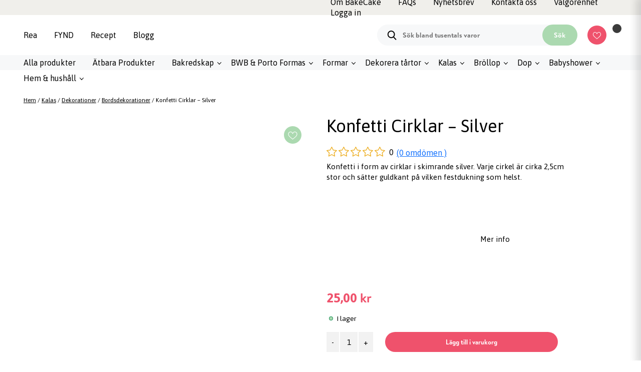

--- FILE ---
content_type: text/html; charset=UTF-8
request_url: https://www.bakecake.se/produkt/konfetti-cirklar-silver/
body_size: 55150
content:
<!DOCTYPE html>
<html lang="sv-SE" prefix="og: https://ogp.me/ns#">
<head>
	
	<meta name="p:domain_verify" content="99e6008434b2ba6181b961bf8ee453a9"/>
	<meta charset="UTF-8" />
<!-- 	<meta name="viewport" content="initial-scale=1.0, maximum-scale=1.0, user-scalable=no" > -->
<meta name="viewport" content="width=device-width, initial-scale=1" /> 
	<link rel="profile" href="http://gmpg.org/xfn/11">
	<title>Konfetti Cirklar - Silver - BakeCake</title><link rel="preload" as="style" href="https://fonts.googleapis.com/css?family=Lato%3A400%2C500%2C600%2C700%7CPoppins%3A400%2C500%2C600%2C700&#038;display=swap" /><link rel="stylesheet" href="https://fonts.googleapis.com/css?family=Lato%3A400%2C500%2C600%2C700%7CPoppins%3A400%2C500%2C600%2C700&#038;display=swap" media="print" onload="this.media='all'" /><noscript><link rel="stylesheet" href="https://fonts.googleapis.com/css?family=Lato%3A400%2C500%2C600%2C700%7CPoppins%3A400%2C500%2C600%2C700&#038;display=swap" /></noscript><link rel="preload" as="style" href="https://fonts.googleapis.com/css2?family=Asap:ital,wght@0,100..900;1,100..900&#038;display=swap" /><link rel="stylesheet" href="https://fonts.googleapis.com/css2?family=Asap:ital,wght@0,100..900;1,100..900&#038;display=swap" media="print" onload="this.media='all'" /><noscript><link rel="stylesheet" href="https://fonts.googleapis.com/css2?family=Asap:ital,wght@0,100..900;1,100..900&#038;display=swap" /></noscript>
	<!-- Favicon -->
		<link rel="apple-touch-icon" sizes="180x180" href="https://www.bakecake.se/wp-content/themes/bakecake/assets/favicon/apple-touch-icon.png">
		<link rel="safari-pinned-tab" sizes="180x180" href="https://www.bakecake.se/wp-content/themes/bakecake/assets/favicon/safari-pinned-tab.svg">
		<link rel="android-chrome" sizes="256x256" href="https://www.bakecake.se/wp-content/themes/bakecake/assets/favicon/android-chrome-256x256.png">
		<link rel="icon" type="image/png" sizes="32x32" href="https://www.bakecake.se/wp-content/themes/bakecake/assets/favicon/favicon-32x32.png">
		<link rel="icon" type="image/png" sizes="16x16" href="https://www.bakecake.se/wp-content/themes/bakecake/assets/favicon/favicon-16x16.png">
		<link rel="manifest" href="https://www.bakecake.se/wp-content/themes/bakecake/assets/favicon/site.webmanifest">
		<link rel="icon" href="https://www.bakecake.se/wp-content/themes/bakecake/assets/favicon/favicon.ico" type="image/x-icon" />
	<link rel="preconnect" href="https://fonts.googleapis.com">
<link rel="preconnect" href="https://fonts.gstatic.com" crossorigin>

	<link data-minify="1" rel="stylesheet" href="https://www.bakecake.se/wp-content/cache/min/1/npm/bootstrap-icons@1.3.0/font/bootstrap-icons.css?ver=1762707552">
		<meta name="msapplication-TileColor" content="#da532c">
	
	<link data-minify="1" rel="stylesheet" href="https://www.bakecake.se/wp-content/cache/min/1/ajax/libs/font-awesome/6.7.2/css/all.min.css?ver=1762707552" crossorigin="anonymous" referrerpolicy="no-referrer" />
		<meta name="theme-color" content="#ffffff">
	<!-- Favicon -->
    <script type="text/javascript" data-cookieconsent="ignore">
	window.dataLayer = window.dataLayer || [];

	function gtag() {
		dataLayer.push(arguments);
	}

	gtag("consent", "default", {
		ad_personalization: "denied",
		ad_storage: "denied",
		ad_user_data: "denied",
		analytics_storage: "denied",
		functionality_storage: "denied",
		personalization_storage: "denied",
		security_storage: "granted",
		wait_for_update: 500,
	});
	gtag("set", "ads_data_redaction", true);
	</script>
<script type="text/javascript" data-cookieconsent="ignore">
		(function (w, d, s, l, i) {
		w[l] = w[l] || [];
		w[l].push({'gtm.start': new Date().getTime(), event: 'gtm.js'});
		var f = d.getElementsByTagName(s)[0], j = d.createElement(s), dl = l !== 'dataLayer' ? '&l=' + l : '';
		j.async = true;
		j.src = 'https://www.googletagmanager.com/gtm.js?id=' + i + dl;
		f.parentNode.insertBefore(j, f);
	})(
		window,
		document,
		'script',
		'dataLayer',
		'GTM-57S2L6M'
	);
</script>
<script type="text/javascript"
		id="Cookiebot"
		src="https://consent.cookiebot.com/uc.js"
		data-implementation="wp"
		data-cbid="c53d4c07-ec33-409d-a49a-e11031ced3bd"
						data-culture="SV"
				data-blockingmode="auto"
	></script>

<!-- Google Tag Manager for WordPress by gtm4wp.com -->
<script data-cfasync="false" data-pagespeed-no-defer>
	var gtm4wp_datalayer_name = "dataLayer";
	var dataLayer = dataLayer || [];
	const gtm4wp_use_sku_instead = 0;
	const gtm4wp_currency = 'SEK';
	const gtm4wp_product_per_impression = 10;
	const gtm4wp_clear_ecommerce = false;
	const gtm4wp_datalayer_max_timeout = 2000;
</script>
<!-- End Google Tag Manager for WordPress by gtm4wp.com -->
<!-- Sökmotoroptimering av Rank Math PRO – https://rankmath.com/ -->
<meta name="description" content="Konfetti i form av cirklar i skimrande silver. Varje cirkel &auml;r cirka 2,5cm stor och s&auml;tter guldkant p&aring; vilken festdukning som helst. &nbsp;"/>
<meta name="robots" content="follow, index, max-snippet:-1, max-video-preview:-1, max-image-preview:large"/>
<link rel="canonical" href="https://www.bakecake.se/produkt/konfetti-cirklar-silver/" />
<meta property="og:locale" content="sv_SE" />
<meta property="og:type" content="product" />
<meta property="og:title" content="Konfetti Cirklar - Silver - BakeCake" />
<meta property="og:description" content="Konfetti i form av cirklar i skimrande silver. Varje cirkel &auml;r cirka 2,5cm stor och s&auml;tter guldkant p&aring; vilken festdukning som helst. &nbsp;" />
<meta property="og:url" content="https://www.bakecake.se/produkt/konfetti-cirklar-silver/" />
<meta property="og:site_name" content="BakeCake" />
<meta property="og:updated_time" content="2025-09-16T06:45:42+00:00" />
<meta property="og:image" content="https://www.bakecake.se/wp-content/uploads/2025/03/fce9a4c333ed5576dafcce0826f28f55.jpg" />
<meta property="og:image:secure_url" content="https://www.bakecake.se/wp-content/uploads/2025/03/fce9a4c333ed5576dafcce0826f28f55.jpg" />
<meta property="og:image:width" content="800" />
<meta property="og:image:height" content="600" />
<meta property="og:image:alt" content="Konfetti Cirklar - Silver" />
<meta property="og:image:type" content="image/jpeg" />
<meta property="product:price:amount" content="25.00" />
<meta property="product:price:currency" content="SEK" />
<meta property="product:availability" content="instock" />
<meta property="product:retailer_item_id" content="48201957" />
<meta name="twitter:card" content="summary_large_image" />
<meta name="twitter:title" content="Konfetti Cirklar - Silver - BakeCake" />
<meta name="twitter:description" content="Konfetti i form av cirklar i skimrande silver. Varje cirkel &auml;r cirka 2,5cm stor och s&auml;tter guldkant p&aring; vilken festdukning som helst. &nbsp;" />
<meta name="twitter:image" content="https://www.bakecake.se/wp-content/uploads/2025/03/fce9a4c333ed5576dafcce0826f28f55.jpg" />
<meta name="twitter:label1" content="Pris" />
<meta name="twitter:data1" content="25,00&nbsp;&#107;&#114;" />
<meta name="twitter:label2" content="Tillgänglighet" />
<meta name="twitter:data2" content="I lager" />
<script type="application/ld+json" class="rank-math-schema-pro">{"@context":"https://schema.org","@graph":[{"@type":"Organization","@id":"https://www.bakecake.se/#organization","name":"BakeCake","url":"https://www.bakecake.se","sameAs":["https://www.facebook.com/BakeCake.se/","https://www.instagram.com/bakecake.se/","https://br.pinterest.com/bakecakese/"],"logo":{"@type":"ImageObject","@id":"https://www.bakecake.se/#logo","url":"https://www.bakecake.se/wp-content/uploads/2021/08/bakecake-online-shop-logo-official-1.png","contentUrl":"https://www.bakecake.se/wp-content/uploads/2021/08/bakecake-online-shop-logo-official-1.png","caption":"BakeCake","inLanguage":"sv-SE","width":"399","height":"250"},"contactPoint":[{"@type":"ContactPoint","telephone":"08-35 65 55","contactType":"customer support"}],"legalName":"Ever Joy AB"},{"@type":"WebSite","@id":"https://www.bakecake.se/#website","url":"https://www.bakecake.se","name":"BakeCake","publisher":{"@id":"https://www.bakecake.se/#organization"},"inLanguage":"sv-SE"},{"@type":"ImageObject","@id":"https://www.bakecake.se/wp-content/uploads/2025/03/fce9a4c333ed5576dafcce0826f28f55.jpg","url":"https://www.bakecake.se/wp-content/uploads/2025/03/fce9a4c333ed5576dafcce0826f28f55.jpg","width":"800","height":"600","caption":"Konfetti Cirklar - Silver","inLanguage":"sv-SE"},{"@type":"BreadcrumbList","@id":"https://www.bakecake.se/produkt/konfetti-cirklar-silver/#breadcrumb","itemListElement":[{"@type":"ListItem","position":"1","item":{"@id":"https://www.bakecake.se","name":"Hem"}},{"@type":"ListItem","position":"2","item":{"@id":"https://www.bakecake.se/produkt/konfetti-cirklar-silver/","name":"Konfetti Cirklar &#8211; Silver"}}]},{"@type":"ItemPage","@id":"https://www.bakecake.se/produkt/konfetti-cirklar-silver/#webpage","url":"https://www.bakecake.se/produkt/konfetti-cirklar-silver/","name":"Konfetti Cirklar - Silver - BakeCake","datePublished":"2021-10-22T21:21:47+00:00","dateModified":"2025-09-16T06:45:42+00:00","isPartOf":{"@id":"https://www.bakecake.se/#website"},"primaryImageOfPage":{"@id":"https://www.bakecake.se/wp-content/uploads/2025/03/fce9a4c333ed5576dafcce0826f28f55.jpg"},"inLanguage":"sv-SE","breadcrumb":{"@id":"https://www.bakecake.se/produkt/konfetti-cirklar-silver/#breadcrumb"}},{"@type":"Product","name":"Konfetti Cirklar - Silver - BakeCake","description":"Konfetti i form av cirklar i skimrande silver. Varje cirkel &auml;r cirka 2,5cm stor och s&auml;tter guldkant p&aring; vilken festdukning som helst. &nbsp;","sku":"48201957","category":"Kalas &gt; Dekorationer &gt; Bordsdekorationer","mainEntityOfPage":{"@id":"https://www.bakecake.se/produkt/konfetti-cirklar-silver/#webpage"},"image":[{"@type":"ImageObject","url":"https://www.bakecake.se/wp-content/uploads/2025/03/fce9a4c333ed5576dafcce0826f28f55.jpg","height":"600","width":"800"},{"@type":"ImageObject","url":"https://www.bakecake.se/wp-content/uploads/2025/03/895fc8dddd36096e2eb4e50b760ac9c6.jpg","height":"600","width":"800"},{"@type":"ImageObject","url":"https://www.bakecake.se/wp-content/uploads/2025/03/467ca8c07756d806242b3bea55a571af.jpg","height":"1492","width":"1500"},{"@type":"ImageObject","url":"https://www.bakecake.se/wp-content/uploads/2025/03/ef47d154b598c8b4e423e1c0c258b4b6.jpg","height":"1500","width":"1500"},{"@type":"ImageObject","url":"https://www.bakecake.se/wp-content/uploads/2025/03/775ab412781d4fda0a007026cf1553b3.jpg","height":"1500","width":"1386"},{"@type":"ImageObject","url":"https://www.bakecake.se/wp-content/uploads/2025/03/15ccc3a04a84a9c26e28cf41e41be025.jpg","height":"1500","width":"1500"},{"@type":"ImageObject","url":"https://www.bakecake.se/wp-content/uploads/2025/03/62beca987ad44102958371c4f256ed50.jpg","height":"1492","width":"1500"}],"offers":{"@type":"Offer","price":"25.00","priceCurrency":"SEK","priceValidUntil":"2027-12-31","availability":"http://schema.org/InStock","itemCondition":"NewCondition","url":"https://www.bakecake.se/produkt/konfetti-cirklar-silver/","seller":{"@type":"Organization","@id":"https://www.bakecake.se/","name":"BakeCake","url":"https://www.bakecake.se","logo":"https://www.bakecake.se/wp-content/uploads/2021/08/bakecake-online-shop-logo-official-1.png"},"priceSpecification":{"price":"25.00","priceCurrency":"SEK","valueAddedTaxIncluded":"true"}},"color":"Silver","additionalProperty":[{"@type":"PropertyValue","name":"pa_brand","value":"PartyDeco"}],"@id":"https://www.bakecake.se/produkt/konfetti-cirklar-silver/#richSnippet"}]}</script>
<!-- /Rank Math SEO-tillägg för WordPress -->

<link rel='dns-prefetch' href='//assets.pinterest.com' />
<link rel='dns-prefetch' href='//cdn.jsdelivr.net' />
<link rel='dns-prefetch' href='//code.jquery.com' />
<link rel='dns-prefetch' href='//fonts.googleapis.com' />
<link rel='dns-prefetch' href='//maps.googleapis.com' />
<link rel='dns-prefetch' href='//maps.gstatic.com' />
<link rel='dns-prefetch' href='//fonts.gstatic.com' />
<link rel='dns-prefetch' href='//ajax.googleapis.com' />
<link rel='dns-prefetch' href='//apis.google.com' />
<link rel='dns-prefetch' href='//google-analytics.com' />
<link rel='dns-prefetch' href='//www.google-analytics.com' />
<link rel='dns-prefetch' href='//ssl.google-analytics.com' />
<link rel='dns-prefetch' href='//youtube.com' />
<link rel='dns-prefetch' href='//api.pinterest.com' />
<link rel='dns-prefetch' href='//cdnjs.cloudflare.com' />
<link rel='dns-prefetch' href='//pixel.wp.com' />
<link rel='dns-prefetch' href='//connect.facebook.net' />
<link rel='dns-prefetch' href='//platform.twitter.com' />
<link rel='dns-prefetch' href='//syndication.twitter.com' />
<link rel='dns-prefetch' href='//platform.instagram.com' />
<link rel='dns-prefetch' href='//disqus.com' />
<link rel='dns-prefetch' href='//sitename.disqus.com' />
<link rel='dns-prefetch' href='//s7.addthis.com' />
<link rel='dns-prefetch' href='//platform.linkedin.com' />
<link rel='dns-prefetch' href='//w.sharethis.com' />
<link rel='dns-prefetch' href='//s0.wp.com' />
<link rel='dns-prefetch' href='//s1.wp.com' />
<link rel='dns-prefetch' href='//s2.wp.com' />
<link rel='dns-prefetch' href='//s.gravatar.com' />
<link rel='dns-prefetch' href='//0.gravatar.com' />
<link rel='dns-prefetch' href='//2.gravatar.com' />
<link rel='dns-prefetch' href='//1.gravatar.com' />
<link rel='dns-prefetch' href='//stats.wp.com' />
<link href='https://fonts.gstatic.com' crossorigin rel='preconnect' />
<link rel="alternate" type="application/rss+xml" title="BakeCake &raquo; Kommentarsflöde för Konfetti Cirklar &#8211; Silver" href="https://www.bakecake.se/produkt/konfetti-cirklar-silver/feed/" />
<link rel="alternate" title="oEmbed (JSON)" type="application/json+oembed" href="https://www.bakecake.se/wp-json/oembed/1.0/embed?url=https%3A%2F%2Fwww.bakecake.se%2Fprodukt%2Fkonfetti-cirklar-silver%2F" />
<link rel="alternate" title="oEmbed (XML)" type="text/xml+oembed" href="https://www.bakecake.se/wp-json/oembed/1.0/embed?url=https%3A%2F%2Fwww.bakecake.se%2Fprodukt%2Fkonfetti-cirklar-silver%2F&#038;format=xml" />
<style id='wp-img-auto-sizes-contain-inline-css' type='text/css'>
img:is([sizes=auto i],[sizes^="auto," i]){contain-intrinsic-size:3000px 1500px}
/*# sourceURL=wp-img-auto-sizes-contain-inline-css */
</style>
<link rel='stylesheet' id='sbi_styles-css' href='https://www.bakecake.se/wp-content/plugins/instagram-feed-pro/css/sbi-styles.min.css?ver=5.12.4?v=1768840597' type='text/css' media='all' />
<style id='wp-emoji-styles-inline-css' type='text/css'>

	img.wp-smiley, img.emoji {
		display: inline !important;
		border: none !important;
		box-shadow: none !important;
		height: 1em !important;
		width: 1em !important;
		margin: 0 0.07em !important;
		vertical-align: -0.1em !important;
		background: none !important;
		padding: 0 !important;
	}
/*# sourceURL=wp-emoji-styles-inline-css */
</style>
<style id='wp-block-library-inline-css' type='text/css'>
:root{--wp-block-synced-color:#7a00df;--wp-block-synced-color--rgb:122,0,223;--wp-bound-block-color:var(--wp-block-synced-color);--wp-editor-canvas-background:#ddd;--wp-admin-theme-color:#007cba;--wp-admin-theme-color--rgb:0,124,186;--wp-admin-theme-color-darker-10:#006ba1;--wp-admin-theme-color-darker-10--rgb:0,107,160.5;--wp-admin-theme-color-darker-20:#005a87;--wp-admin-theme-color-darker-20--rgb:0,90,135;--wp-admin-border-width-focus:2px}@media (min-resolution:192dpi){:root{--wp-admin-border-width-focus:1.5px}}.wp-element-button{cursor:pointer}:root .has-very-light-gray-background-color{background-color:#eee}:root .has-very-dark-gray-background-color{background-color:#313131}:root .has-very-light-gray-color{color:#eee}:root .has-very-dark-gray-color{color:#313131}:root .has-vivid-green-cyan-to-vivid-cyan-blue-gradient-background{background:linear-gradient(135deg,#00d084,#0693e3)}:root .has-purple-crush-gradient-background{background:linear-gradient(135deg,#34e2e4,#4721fb 50%,#ab1dfe)}:root .has-hazy-dawn-gradient-background{background:linear-gradient(135deg,#faaca8,#dad0ec)}:root .has-subdued-olive-gradient-background{background:linear-gradient(135deg,#fafae1,#67a671)}:root .has-atomic-cream-gradient-background{background:linear-gradient(135deg,#fdd79a,#004a59)}:root .has-nightshade-gradient-background{background:linear-gradient(135deg,#330968,#31cdcf)}:root .has-midnight-gradient-background{background:linear-gradient(135deg,#020381,#2874fc)}:root{--wp--preset--font-size--normal:16px;--wp--preset--font-size--huge:42px}.has-regular-font-size{font-size:1em}.has-larger-font-size{font-size:2.625em}.has-normal-font-size{font-size:var(--wp--preset--font-size--normal)}.has-huge-font-size{font-size:var(--wp--preset--font-size--huge)}.has-text-align-center{text-align:center}.has-text-align-left{text-align:left}.has-text-align-right{text-align:right}.has-fit-text{white-space:nowrap!important}#end-resizable-editor-section{display:none}.aligncenter{clear:both}.items-justified-left{justify-content:flex-start}.items-justified-center{justify-content:center}.items-justified-right{justify-content:flex-end}.items-justified-space-between{justify-content:space-between}.screen-reader-text{border:0;clip-path:inset(50%);height:1px;margin:-1px;overflow:hidden;padding:0;position:absolute;width:1px;word-wrap:normal!important}.screen-reader-text:focus{background-color:#ddd;clip-path:none;color:#444;display:block;font-size:1em;height:auto;left:5px;line-height:normal;padding:15px 23px 14px;text-decoration:none;top:5px;width:auto;z-index:100000}html :where(.has-border-color){border-style:solid}html :where([style*=border-top-color]){border-top-style:solid}html :where([style*=border-right-color]){border-right-style:solid}html :where([style*=border-bottom-color]){border-bottom-style:solid}html :where([style*=border-left-color]){border-left-style:solid}html :where([style*=border-width]){border-style:solid}html :where([style*=border-top-width]){border-top-style:solid}html :where([style*=border-right-width]){border-right-style:solid}html :where([style*=border-bottom-width]){border-bottom-style:solid}html :where([style*=border-left-width]){border-left-style:solid}html :where(img[class*=wp-image-]){height:auto;max-width:100%}:where(figure){margin:0 0 1em}html :where(.is-position-sticky){--wp-admin--admin-bar--position-offset:var(--wp-admin--admin-bar--height,0px)}@media screen and (max-width:600px){html :where(.is-position-sticky){--wp-admin--admin-bar--position-offset:0px}}

/*# sourceURL=wp-block-library-inline-css */
</style><link rel='stylesheet' id='selectize-css' href='https://www.bakecake.se/wp-content/plugins/woocommerce-product-search/css/selectize/selectize.min.css?ver=4.0.1?v=1768840597' type='text/css' media='all' />
<link rel='stylesheet' id='wps-price-slider-css' href='https://www.bakecake.se/wp-content/plugins/woocommerce-product-search/css/price-slider.min.css?ver=4.0.1?v=1768840597' type='text/css' media='all' />
<link data-minify="1" rel='stylesheet' id='product-search-css' href='https://www.bakecake.se/wp-content/cache/min/1/wp-content/plugins/woocommerce-product-search/css/product-search.min.css?ver=1762707552' type='text/css' media='all' />
<style id='global-styles-inline-css' type='text/css'>
:root{--wp--preset--aspect-ratio--square: 1;--wp--preset--aspect-ratio--4-3: 4/3;--wp--preset--aspect-ratio--3-4: 3/4;--wp--preset--aspect-ratio--3-2: 3/2;--wp--preset--aspect-ratio--2-3: 2/3;--wp--preset--aspect-ratio--16-9: 16/9;--wp--preset--aspect-ratio--9-16: 9/16;--wp--preset--color--black: #000000;--wp--preset--color--cyan-bluish-gray: #abb8c3;--wp--preset--color--white: #ffffff;--wp--preset--color--pale-pink: #f78da7;--wp--preset--color--vivid-red: #cf2e2e;--wp--preset--color--luminous-vivid-orange: #ff6900;--wp--preset--color--luminous-vivid-amber: #fcb900;--wp--preset--color--light-green-cyan: #7bdcb5;--wp--preset--color--vivid-green-cyan: #00d084;--wp--preset--color--pale-cyan-blue: #8ed1fc;--wp--preset--color--vivid-cyan-blue: #0693e3;--wp--preset--color--vivid-purple: #9b51e0;--wp--preset--gradient--vivid-cyan-blue-to-vivid-purple: linear-gradient(135deg,rgb(6,147,227) 0%,rgb(155,81,224) 100%);--wp--preset--gradient--light-green-cyan-to-vivid-green-cyan: linear-gradient(135deg,rgb(122,220,180) 0%,rgb(0,208,130) 100%);--wp--preset--gradient--luminous-vivid-amber-to-luminous-vivid-orange: linear-gradient(135deg,rgb(252,185,0) 0%,rgb(255,105,0) 100%);--wp--preset--gradient--luminous-vivid-orange-to-vivid-red: linear-gradient(135deg,rgb(255,105,0) 0%,rgb(207,46,46) 100%);--wp--preset--gradient--very-light-gray-to-cyan-bluish-gray: linear-gradient(135deg,rgb(238,238,238) 0%,rgb(169,184,195) 100%);--wp--preset--gradient--cool-to-warm-spectrum: linear-gradient(135deg,rgb(74,234,220) 0%,rgb(151,120,209) 20%,rgb(207,42,186) 40%,rgb(238,44,130) 60%,rgb(251,105,98) 80%,rgb(254,248,76) 100%);--wp--preset--gradient--blush-light-purple: linear-gradient(135deg,rgb(255,206,236) 0%,rgb(152,150,240) 100%);--wp--preset--gradient--blush-bordeaux: linear-gradient(135deg,rgb(254,205,165) 0%,rgb(254,45,45) 50%,rgb(107,0,62) 100%);--wp--preset--gradient--luminous-dusk: linear-gradient(135deg,rgb(255,203,112) 0%,rgb(199,81,192) 50%,rgb(65,88,208) 100%);--wp--preset--gradient--pale-ocean: linear-gradient(135deg,rgb(255,245,203) 0%,rgb(182,227,212) 50%,rgb(51,167,181) 100%);--wp--preset--gradient--electric-grass: linear-gradient(135deg,rgb(202,248,128) 0%,rgb(113,206,126) 100%);--wp--preset--gradient--midnight: linear-gradient(135deg,rgb(2,3,129) 0%,rgb(40,116,252) 100%);--wp--preset--font-size--small: 13px;--wp--preset--font-size--medium: 20px;--wp--preset--font-size--large: 36px;--wp--preset--font-size--x-large: 42px;--wp--preset--spacing--20: 0.44rem;--wp--preset--spacing--30: 0.67rem;--wp--preset--spacing--40: 1rem;--wp--preset--spacing--50: 1.5rem;--wp--preset--spacing--60: 2.25rem;--wp--preset--spacing--70: 3.38rem;--wp--preset--spacing--80: 5.06rem;--wp--preset--shadow--natural: 6px 6px 9px rgba(0, 0, 0, 0.2);--wp--preset--shadow--deep: 12px 12px 50px rgba(0, 0, 0, 0.4);--wp--preset--shadow--sharp: 6px 6px 0px rgba(0, 0, 0, 0.2);--wp--preset--shadow--outlined: 6px 6px 0px -3px rgb(255, 255, 255), 6px 6px rgb(0, 0, 0);--wp--preset--shadow--crisp: 6px 6px 0px rgb(0, 0, 0);}:where(.is-layout-flex){gap: 0.5em;}:where(.is-layout-grid){gap: 0.5em;}body .is-layout-flex{display: flex;}.is-layout-flex{flex-wrap: wrap;align-items: center;}.is-layout-flex > :is(*, div){margin: 0;}body .is-layout-grid{display: grid;}.is-layout-grid > :is(*, div){margin: 0;}:where(.wp-block-columns.is-layout-flex){gap: 2em;}:where(.wp-block-columns.is-layout-grid){gap: 2em;}:where(.wp-block-post-template.is-layout-flex){gap: 1.25em;}:where(.wp-block-post-template.is-layout-grid){gap: 1.25em;}.has-black-color{color: var(--wp--preset--color--black) !important;}.has-cyan-bluish-gray-color{color: var(--wp--preset--color--cyan-bluish-gray) !important;}.has-white-color{color: var(--wp--preset--color--white) !important;}.has-pale-pink-color{color: var(--wp--preset--color--pale-pink) !important;}.has-vivid-red-color{color: var(--wp--preset--color--vivid-red) !important;}.has-luminous-vivid-orange-color{color: var(--wp--preset--color--luminous-vivid-orange) !important;}.has-luminous-vivid-amber-color{color: var(--wp--preset--color--luminous-vivid-amber) !important;}.has-light-green-cyan-color{color: var(--wp--preset--color--light-green-cyan) !important;}.has-vivid-green-cyan-color{color: var(--wp--preset--color--vivid-green-cyan) !important;}.has-pale-cyan-blue-color{color: var(--wp--preset--color--pale-cyan-blue) !important;}.has-vivid-cyan-blue-color{color: var(--wp--preset--color--vivid-cyan-blue) !important;}.has-vivid-purple-color{color: var(--wp--preset--color--vivid-purple) !important;}.has-black-background-color{background-color: var(--wp--preset--color--black) !important;}.has-cyan-bluish-gray-background-color{background-color: var(--wp--preset--color--cyan-bluish-gray) !important;}.has-white-background-color{background-color: var(--wp--preset--color--white) !important;}.has-pale-pink-background-color{background-color: var(--wp--preset--color--pale-pink) !important;}.has-vivid-red-background-color{background-color: var(--wp--preset--color--vivid-red) !important;}.has-luminous-vivid-orange-background-color{background-color: var(--wp--preset--color--luminous-vivid-orange) !important;}.has-luminous-vivid-amber-background-color{background-color: var(--wp--preset--color--luminous-vivid-amber) !important;}.has-light-green-cyan-background-color{background-color: var(--wp--preset--color--light-green-cyan) !important;}.has-vivid-green-cyan-background-color{background-color: var(--wp--preset--color--vivid-green-cyan) !important;}.has-pale-cyan-blue-background-color{background-color: var(--wp--preset--color--pale-cyan-blue) !important;}.has-vivid-cyan-blue-background-color{background-color: var(--wp--preset--color--vivid-cyan-blue) !important;}.has-vivid-purple-background-color{background-color: var(--wp--preset--color--vivid-purple) !important;}.has-black-border-color{border-color: var(--wp--preset--color--black) !important;}.has-cyan-bluish-gray-border-color{border-color: var(--wp--preset--color--cyan-bluish-gray) !important;}.has-white-border-color{border-color: var(--wp--preset--color--white) !important;}.has-pale-pink-border-color{border-color: var(--wp--preset--color--pale-pink) !important;}.has-vivid-red-border-color{border-color: var(--wp--preset--color--vivid-red) !important;}.has-luminous-vivid-orange-border-color{border-color: var(--wp--preset--color--luminous-vivid-orange) !important;}.has-luminous-vivid-amber-border-color{border-color: var(--wp--preset--color--luminous-vivid-amber) !important;}.has-light-green-cyan-border-color{border-color: var(--wp--preset--color--light-green-cyan) !important;}.has-vivid-green-cyan-border-color{border-color: var(--wp--preset--color--vivid-green-cyan) !important;}.has-pale-cyan-blue-border-color{border-color: var(--wp--preset--color--pale-cyan-blue) !important;}.has-vivid-cyan-blue-border-color{border-color: var(--wp--preset--color--vivid-cyan-blue) !important;}.has-vivid-purple-border-color{border-color: var(--wp--preset--color--vivid-purple) !important;}.has-vivid-cyan-blue-to-vivid-purple-gradient-background{background: var(--wp--preset--gradient--vivid-cyan-blue-to-vivid-purple) !important;}.has-light-green-cyan-to-vivid-green-cyan-gradient-background{background: var(--wp--preset--gradient--light-green-cyan-to-vivid-green-cyan) !important;}.has-luminous-vivid-amber-to-luminous-vivid-orange-gradient-background{background: var(--wp--preset--gradient--luminous-vivid-amber-to-luminous-vivid-orange) !important;}.has-luminous-vivid-orange-to-vivid-red-gradient-background{background: var(--wp--preset--gradient--luminous-vivid-orange-to-vivid-red) !important;}.has-very-light-gray-to-cyan-bluish-gray-gradient-background{background: var(--wp--preset--gradient--very-light-gray-to-cyan-bluish-gray) !important;}.has-cool-to-warm-spectrum-gradient-background{background: var(--wp--preset--gradient--cool-to-warm-spectrum) !important;}.has-blush-light-purple-gradient-background{background: var(--wp--preset--gradient--blush-light-purple) !important;}.has-blush-bordeaux-gradient-background{background: var(--wp--preset--gradient--blush-bordeaux) !important;}.has-luminous-dusk-gradient-background{background: var(--wp--preset--gradient--luminous-dusk) !important;}.has-pale-ocean-gradient-background{background: var(--wp--preset--gradient--pale-ocean) !important;}.has-electric-grass-gradient-background{background: var(--wp--preset--gradient--electric-grass) !important;}.has-midnight-gradient-background{background: var(--wp--preset--gradient--midnight) !important;}.has-small-font-size{font-size: var(--wp--preset--font-size--small) !important;}.has-medium-font-size{font-size: var(--wp--preset--font-size--medium) !important;}.has-large-font-size{font-size: var(--wp--preset--font-size--large) !important;}.has-x-large-font-size{font-size: var(--wp--preset--font-size--x-large) !important;}
/*# sourceURL=global-styles-inline-css */
</style>

<style id='classic-theme-styles-inline-css' type='text/css'>
/*! This file is auto-generated */
.wp-block-button__link{color:#fff;background-color:#32373c;border-radius:9999px;box-shadow:none;text-decoration:none;padding:calc(.667em + 2px) calc(1.333em + 2px);font-size:1.125em}.wp-block-file__button{background:#32373c;color:#fff;text-decoration:none}
/*# sourceURL=/wp-includes/css/classic-themes.min.css */
</style>
<link data-minify="1" rel='stylesheet' id='cr-frontend-css-css' href='https://www.bakecake.se/wp-content/cache/min/1/wp-content/plugins/customer-reviews-woocommerce/css/frontend.css?ver=1762707552' type='text/css' media='all' />
<link data-minify="1" rel='stylesheet' id='acoplw-style-css' href='https://www.bakecake.se/wp-content/cache/min/1/wp-content/plugins/aco-product-labels-for-woocommerce/assets/css/frontend.css?ver=1762707552' type='text/css' media='all' />
<link data-minify="1" rel='stylesheet' id='contact-form-7-css' href='https://www.bakecake.se/wp-content/cache/min/1/wp-content/plugins/contact-form-7/includes/css/styles.css?ver=1762707552' type='text/css' media='all' />

<link data-minify="1" rel='stylesheet' id='mailerlite_forms.css-css' href='https://www.bakecake.se/wp-content/cache/min/1/wp-content/plugins/official-mailerlite-sign-up-forms/assets/css/mailerlite_forms.css?ver=1762707552' type='text/css' media='all' />
<link data-minify="1" rel='stylesheet' id='woocommerce-layout-css' href='https://www.bakecake.se/wp-content/cache/min/1/wp-content/plugins/woocommerce/assets/css/woocommerce-layout.css?ver=1762707552' type='text/css' media='all' />
<link data-minify="1" rel='stylesheet' id='woocommerce-smallscreen-css' href='https://www.bakecake.se/wp-content/cache/min/1/wp-content/plugins/woocommerce/assets/css/woocommerce-smallscreen.css?ver=1762707552' type='text/css' media='only screen and (max-width: 768px)' />
<link data-minify="1" rel='stylesheet' id='woocommerce-general-css' href='https://www.bakecake.se/wp-content/cache/min/1/wp-content/plugins/woocommerce/assets/css/woocommerce.css?ver=1762707552' type='text/css' media='all' />
<style id='woocommerce-inline-inline-css' type='text/css'>
.woocommerce form .form-row .required { visibility: visible; }
/*# sourceURL=woocommerce-inline-inline-css */
</style>
<link data-minify="1" rel='stylesheet' id='wpcf7-redirect-script-frontend-css' href='https://www.bakecake.se/wp-content/cache/min/1/wp-content/plugins/wpcf7-redirect/build/assets/frontend-script.css?ver=1762707552' type='text/css' media='all' />
<link data-minify="1" rel='stylesheet' id='wc-prl-css-css' href='https://www.bakecake.se/wp-content/cache/min/1/wp-content/plugins/woocommerce-product-recommendations/assets/css/frontend/woocommerce.css?ver=1762707552' type='text/css' media='all' />
<link data-minify="1" rel='stylesheet' id='free-shipping-label-public-css' href='https://www.bakecake.se/wp-content/cache/min/1/wp-content/plugins/free-shipping-label-pro/assets/build/fsl-public.css?ver=1762707552' type='text/css' media='all' />
<link rel='stylesheet' id='pinterest-for-woocommerce-pins-css' href='//www.bakecake.se/wp-content/plugins/pinterest-for-woocommerce/assets/css/frontend/pinterest-for-woocommerce-pins.min.css?ver=1.4.23?v=1768840597' type='text/css' media='all' />
<link data-minify="1" rel='stylesheet' id='wvr-front-comment-css' href='https://www.bakecake.se/wp-content/cache/min/1/wp-content/plugins/woo-virtual-reviews/assets/css/front-comment.css?ver=1762707552' type='text/css' media='all' />
<style id='wvr-front-comment-inline-css' type='text/css'>
.wvr-customer-pick .wvr-select-sample-cmt{color: #000000; background-color:#dddddd;}.wvr-customer-pick .wvr-select-sample-cmt:hover{color: #ffffff; background-color:#ff0000;}.wvr-product-purchased{color: #000000; background-color:#eeeeee;}.wvr-icon-purchased{color: #000000;}.wvr-icon-purchased:before{content:'\e900'; margin-right:5px}
/*# sourceURL=wvr-front-comment-inline-css */
</style>
<link data-minify="1" rel='stylesheet' id='bs-theme-css' href='https://www.bakecake.se/wp-content/cache/min/1/npm/bootstrap@5.1.3/dist/css/bootstrap.min.css?ver=1762707552' type='text/css' media='all' crossorigin="anonymous" />
<link data-minify="1" rel='stylesheet' id='ui_style-css' href='https://www.bakecake.se/wp-content/cache/min/1/ui/1.12.1/themes/smoothness/jquery-ui.css?ver=1762707552' type='text/css' media='all' />
<link data-minify="1" rel='stylesheet' id='custom_wp_css_fonts-css' href='https://www.bakecake.se/wp-content/cache/min/1/wp-content/themes/bakecake/assets/fonts/fonts.css?ver=1762707552' type='text/css' media='all' />
<link data-minify="1" rel='stylesheet' id='custom_wp_css-css' href='https://www.bakecake.se/wp-content/cache/min/1/wp-content/themes/bakecake/assets/css/main.css?ver=1762707552' type='text/css' media='all' />
<link data-minify="1" rel='stylesheet' id='slick-css-css' href='https://www.bakecake.se/wp-content/cache/min/1/wp-content/themes/bakecake/assets/slick/slick.css?ver=1762707552' type='text/css' media='all' />
<link data-minify="1" rel='stylesheet' id='slick-theme-css' href='https://www.bakecake.se/wp-content/cache/min/1/wp-content/themes/bakecake/assets/slick/slick-theme.css?ver=1762707552' type='text/css' media='all' />
<link rel='stylesheet' id='lb-css-css' href='https://www.bakecake.se/wp-content/themes/bakecake/assets/lightbox/lightbox.min.css?ver=1.0.0?v=1768840597' type='text/css' media='all' />
<link data-minify="1" rel='stylesheet' id='swiper-css-css' href='https://www.bakecake.se/wp-content/cache/min/1/wp-content/themes/bakecake/assets/swiper/swiper-bundle.min.css?ver=1762707552' type='text/css' media='all' />
<link rel='stylesheet' id='photoswipe-css' href='https://www.bakecake.se/wp-content/plugins/woocommerce/assets/css/photoswipe/photoswipe.min.css?ver=10.4.3?v=1768840597' type='text/css' media='all' />
<link rel='stylesheet' id='photoswipe-default-skin-css' href='https://www.bakecake.se/wp-content/plugins/woocommerce/assets/css/photoswipe/default-skin/default-skin.min.css?ver=10.4.3?v=1768840597' type='text/css' media='all' />
<style id='wp-block-button-inline-css' type='text/css'>
.wp-block-button__link{align-content:center;box-sizing:border-box;cursor:pointer;display:inline-block;height:100%;text-align:center;word-break:break-word}.wp-block-button__link.aligncenter{text-align:center}.wp-block-button__link.alignright{text-align:right}:where(.wp-block-button__link){border-radius:9999px;box-shadow:none;padding:calc(.667em + 2px) calc(1.333em + 2px);text-decoration:none}.wp-block-button[style*=text-decoration] .wp-block-button__link{text-decoration:inherit}.wp-block-buttons>.wp-block-button.has-custom-width{max-width:none}.wp-block-buttons>.wp-block-button.has-custom-width .wp-block-button__link{width:100%}.wp-block-buttons>.wp-block-button.has-custom-font-size .wp-block-button__link{font-size:inherit}.wp-block-buttons>.wp-block-button.wp-block-button__width-25{width:calc(25% - var(--wp--style--block-gap, .5em)*.75)}.wp-block-buttons>.wp-block-button.wp-block-button__width-50{width:calc(50% - var(--wp--style--block-gap, .5em)*.5)}.wp-block-buttons>.wp-block-button.wp-block-button__width-75{width:calc(75% - var(--wp--style--block-gap, .5em)*.25)}.wp-block-buttons>.wp-block-button.wp-block-button__width-100{flex-basis:100%;width:100%}.wp-block-buttons.is-vertical>.wp-block-button.wp-block-button__width-25{width:25%}.wp-block-buttons.is-vertical>.wp-block-button.wp-block-button__width-50{width:50%}.wp-block-buttons.is-vertical>.wp-block-button.wp-block-button__width-75{width:75%}.wp-block-button.is-style-squared,.wp-block-button__link.wp-block-button.is-style-squared{border-radius:0}.wp-block-button.no-border-radius,.wp-block-button__link.no-border-radius{border-radius:0!important}:root :where(.wp-block-button .wp-block-button__link.is-style-outline),:root :where(.wp-block-button.is-style-outline>.wp-block-button__link){border:2px solid;padding:.667em 1.333em}:root :where(.wp-block-button .wp-block-button__link.is-style-outline:not(.has-text-color)),:root :where(.wp-block-button.is-style-outline>.wp-block-button__link:not(.has-text-color)){color:currentColor}:root :where(.wp-block-button .wp-block-button__link.is-style-outline:not(.has-background)),:root :where(.wp-block-button.is-style-outline>.wp-block-button__link:not(.has-background)){background-color:initial;background-image:none}
/*# sourceURL=https://www.bakecake.se/wp-includes/blocks/button/style.min.css */
</style>
<style id='wp-block-search-inline-css' type='text/css'>
.wp-block-search__button{margin-left:10px;word-break:normal}.wp-block-search__button.has-icon{line-height:0}.wp-block-search__button svg{height:1.25em;min-height:24px;min-width:24px;width:1.25em;fill:currentColor;vertical-align:text-bottom}:where(.wp-block-search__button){border:1px solid #ccc;padding:6px 10px}.wp-block-search__inside-wrapper{display:flex;flex:auto;flex-wrap:nowrap;max-width:100%}.wp-block-search__label{width:100%}.wp-block-search.wp-block-search__button-only .wp-block-search__button{box-sizing:border-box;display:flex;flex-shrink:0;justify-content:center;margin-left:0;max-width:100%}.wp-block-search.wp-block-search__button-only .wp-block-search__inside-wrapper{min-width:0!important;transition-property:width}.wp-block-search.wp-block-search__button-only .wp-block-search__input{flex-basis:100%;transition-duration:.3s}.wp-block-search.wp-block-search__button-only.wp-block-search__searchfield-hidden,.wp-block-search.wp-block-search__button-only.wp-block-search__searchfield-hidden .wp-block-search__inside-wrapper{overflow:hidden}.wp-block-search.wp-block-search__button-only.wp-block-search__searchfield-hidden .wp-block-search__input{border-left-width:0!important;border-right-width:0!important;flex-basis:0;flex-grow:0;margin:0;min-width:0!important;padding-left:0!important;padding-right:0!important;width:0!important}:where(.wp-block-search__input){appearance:none;border:1px solid #949494;flex-grow:1;font-family:inherit;font-size:inherit;font-style:inherit;font-weight:inherit;letter-spacing:inherit;line-height:inherit;margin-left:0;margin-right:0;min-width:3rem;padding:8px;text-decoration:unset!important;text-transform:inherit}:where(.wp-block-search__button-inside .wp-block-search__inside-wrapper){background-color:#fff;border:1px solid #949494;box-sizing:border-box;padding:4px}:where(.wp-block-search__button-inside .wp-block-search__inside-wrapper) .wp-block-search__input{border:none;border-radius:0;padding:0 4px}:where(.wp-block-search__button-inside .wp-block-search__inside-wrapper) .wp-block-search__input:focus{outline:none}:where(.wp-block-search__button-inside .wp-block-search__inside-wrapper) :where(.wp-block-search__button){padding:4px 8px}.wp-block-search.aligncenter .wp-block-search__inside-wrapper{margin:auto}.wp-block[data-align=right] .wp-block-search.wp-block-search__button-only .wp-block-search__inside-wrapper{float:right}
/*# sourceURL=https://www.bakecake.se/wp-includes/blocks/search/style.min.css */
</style>
<link data-minify="1" rel='stylesheet' id='site-reviews-css' href='https://www.bakecake.se/wp-content/cache/min/1/wp-content/plugins/site-reviews/assets/styles/default.css?ver=1762707552' type='text/css' media='all' />
<style id='site-reviews-inline-css' type='text/css'>
:root{--glsr-star-empty:url(https://www.bakecake.se/wp-content/themes/bakecake/assets/icons/star-empty.svg);--glsr-star-error:url(https://www.bakecake.se/wp-content/plugins/site-reviews/assets/images/stars/default/star-error.svg);--glsr-star-full:url(https://www.bakecake.se/wp-content/themes/bakecake/assets/icons/star-full.svg);--glsr-star-half:url(https://www.bakecake.se/wp-content/themes/bakecake/assets/icons/star-half.svg)}

/*# sourceURL=site-reviews-inline-css */
</style>
<style id='rocket-lazyload-inline-css' type='text/css'>
.rll-youtube-player{position:relative;padding-bottom:56.23%;height:0;overflow:hidden;max-width:100%;}.rll-youtube-player:focus-within{outline: 2px solid currentColor;outline-offset: 5px;}.rll-youtube-player iframe{position:absolute;top:0;left:0;width:100%;height:100%;z-index:100;background:0 0}.rll-youtube-player img{bottom:0;display:block;left:0;margin:auto;max-width:100%;width:100%;position:absolute;right:0;top:0;border:none;height:auto;-webkit-transition:.4s all;-moz-transition:.4s all;transition:.4s all}.rll-youtube-player img:hover{-webkit-filter:brightness(75%)}.rll-youtube-player .play{height:100%;width:100%;left:0;top:0;position:absolute;background:url(https://www.bakecake.se/wp-content/plugins/wp-rocket/assets/img/youtube.png) no-repeat center;background-color: transparent !important;cursor:pointer;border:none;}
/*# sourceURL=rocket-lazyload-inline-css */
</style>
<script type="text/javascript" src="https://www.bakecake.se/wp-includes/js/jquery/jquery.min.js?ver=3.7.1?v=1768840597" id="jquery-core-js"></script>
<script type="text/javascript" src="https://www.bakecake.se/wp-includes/js/jquery/jquery-migrate.min.js?ver=3.4.1?v=1768840597" id="jquery-migrate-js"></script>
<script type="text/javascript" id="ajax-login-script-js-extra">
/* <![CDATA[ */
var ajax_login_object = {"ajaxurl":"https://www.bakecake.se/wp-admin/admin-ajax.php","redirecturl":"https://www.bakecake.se/mitt-konto/","loadingmessage":"Loggar in.."};
//# sourceURL=ajax-login-script-js-extra
/* ]]> */
</script>
<script type="text/javascript" src="https://www.bakecake.se/wp-content/themes/bakecake/assets/js/ajaxform.js?ver=6.9?v=1768840597" id="ajax-login-script-js"></script>
<script type="text/javascript" id="acoplw-script-js-extra">
/* <![CDATA[ */
var acoplw_frontend_object = {"classname":"","enablejquery":"0"};
//# sourceURL=acoplw-script-js-extra
/* ]]> */
</script>
<script type="text/javascript" src="https://www.bakecake.se/wp-content/plugins/aco-product-labels-for-woocommerce/includes/../assets/js/frontend.js?ver=1.5.10?v=1768840597" id="acoplw-script-js"></script>
<script type="text/javascript" src="https://www.bakecake.se/wp-content/plugins/woocommerce/assets/js/jquery-blockui/jquery.blockUI.min.js?ver=2.7.0-wc.10.4.3?v=1768840597" id="wc-jquery-blockui-js" defer="defer" data-wp-strategy="defer"></script>
<script type="text/javascript" id="wc-add-to-cart-js-extra">
/* <![CDATA[ */
var wc_add_to_cart_params = {"ajax_url":"/wp-admin/admin-ajax.php","wc_ajax_url":"/?wc-ajax=%%endpoint%%","i18n_view_cart":"Visa varukorg","cart_url":"https://www.bakecake.se/varukorg/","is_cart":"","cart_redirect_after_add":"no"};
//# sourceURL=wc-add-to-cart-js-extra
/* ]]> */
</script>
<script type="text/javascript" src="https://www.bakecake.se/wp-content/plugins/woocommerce/assets/js/frontend/add-to-cart.min.js?ver=10.4.3?v=1768840597" id="wc-add-to-cart-js" defer="defer" data-wp-strategy="defer"></script>
<script type="text/javascript" id="wc-single-product-js-extra">
/* <![CDATA[ */
var wc_single_product_params = {"i18n_required_rating_text":"V\u00e4lj ett betyg","i18n_rating_options":["1 av 5 stj\u00e4rnor","2 av 5 stj\u00e4rnor","3 av 5 stj\u00e4rnor","4 av 5 stj\u00e4rnor","5 av 5 stj\u00e4rnor"],"i18n_product_gallery_trigger_text":"Visa bildgalleri i fullsk\u00e4rm","review_rating_required":"yes","flexslider":{"rtl":false,"animation":"slide","smoothHeight":true,"directionNav":false,"controlNav":"thumbnails","slideshow":false,"animationSpeed":500,"animationLoop":false,"allowOneSlide":false},"zoom_enabled":"","zoom_options":[],"photoswipe_enabled":"","photoswipe_options":{"shareEl":false,"closeOnScroll":false,"history":false,"hideAnimationDuration":0,"showAnimationDuration":0},"flexslider_enabled":""};
//# sourceURL=wc-single-product-js-extra
/* ]]> */
</script>
<script type="text/javascript" src="https://www.bakecake.se/wp-content/plugins/woocommerce/assets/js/frontend/single-product.min.js?ver=10.4.3?v=1768840597" id="wc-single-product-js" defer="defer" data-wp-strategy="defer"></script>
<script type="text/javascript" src="https://www.bakecake.se/wp-content/plugins/woocommerce/assets/js/js-cookie/js.cookie.min.js?ver=2.1.4-wc.10.4.3?v=1768840597" id="wc-js-cookie-js" defer="defer" data-wp-strategy="defer"></script>
<script type="text/javascript" id="woocommerce-js-extra">
/* <![CDATA[ */
var woocommerce_params = {"ajax_url":"/wp-admin/admin-ajax.php","wc_ajax_url":"/?wc-ajax=%%endpoint%%","i18n_password_show":"Visa l\u00f6senord","i18n_password_hide":"D\u00f6lj l\u00f6senord"};
//# sourceURL=woocommerce-js-extra
/* ]]> */
</script>
<script type="text/javascript" src="https://www.bakecake.se/wp-content/plugins/woocommerce/assets/js/frontend/woocommerce.min.js?ver=10.4.3?v=1768840597" id="woocommerce-js" defer="defer" data-wp-strategy="defer"></script>
<script type="text/javascript" id="fast-comment-js-extra">
/* <![CDATA[ */
var php_js = {"auto_rating":"0","first_comment":""};
//# sourceURL=fast-comment-js-extra
/* ]]> */
</script>
<script type="text/javascript" src="https://www.bakecake.se/wp-content/plugins/woo-virtual-reviews/assets/js/front-script.js?ver=1.2.7?v=1768840597" id="fast-comment-js"></script>
<script type="text/javascript" src="https://www.bakecake.se/wp-content/plugins/woocommerce-profitmetrics/js/pmTPTrack.js?ver=2.33?v=1768840597" id="pmTPTrack-js"></script>
<script type="text/javascript" id="wc-cart-fragments-js-extra">
/* <![CDATA[ */
var wc_cart_fragments_params = {"ajax_url":"/wp-admin/admin-ajax.php","wc_ajax_url":"/?wc-ajax=%%endpoint%%","cart_hash_key":"wc_cart_hash_2c02e0c809b6f18333b4a2fa8e6f8ba2","fragment_name":"wc_fragments_2c02e0c809b6f18333b4a2fa8e6f8ba2","request_timeout":"5000"};
//# sourceURL=wc-cart-fragments-js-extra
/* ]]> */
</script>
<script type="text/javascript" src="https://www.bakecake.se/wp-content/plugins/woocommerce/assets/js/frontend/cart-fragments.min.js?ver=10.4.3?v=1768840597" id="wc-cart-fragments-js" defer="defer" data-wp-strategy="defer"></script>
<script type="text/javascript" src="https://www.bakecake.se/wp-content/themes/bakecake/assets/swiper/swiper-bundle.min.js?ver=6.9?v=1768840597" id="swiper-js-js"></script>
<script type="text/javascript" src="https://www.bakecake.se/wp-content/plugins/woocommerce/assets/js/photoswipe/photoswipe.min.js?ver=4.1.1-wc.10.4.3?v=1768840597" id="wc-photoswipe-js" defer="defer" data-wp-strategy="defer"></script>
<script type="text/javascript" src="https://www.bakecake.se/wp-content/plugins/woocommerce/assets/js/photoswipe/photoswipe-ui-default.min.js?ver=4.1.1-wc.10.4.3?v=1768840597" id="wc-photoswipe-ui-default-js" defer="defer" data-wp-strategy="defer"></script>
<script>
window.wc_ga_pro = {};

window.wc_ga_pro.ajax_url = 'https://www.bakecake.se/wp-admin/admin-ajax.php';

window.wc_ga_pro.available_gateways = {"kco":"Klarna"};

// interpolate json by replacing placeholders with variables
window.wc_ga_pro.interpolate_json = function( object, variables ) {

	if ( ! variables ) {
		return object;
	}

	var j = JSON.stringify( object );

	for ( var k in variables ) {
		j = j.split( '{$' + k + '}' ).join( variables[ k ] );
	}

	return JSON.parse( j );
};

// return the title for a payment gateway
window.wc_ga_pro.get_payment_method_title = function( payment_method ) {
	return window.wc_ga_pro.available_gateways[ payment_method ] || payment_method;
};

// check if an email is valid
window.wc_ga_pro.is_valid_email = function( email ) {
  return /[^\s@]+@[^\s@]+\.[^\s@]+/.test( email );
};

</script>
<!-- Start WooCommerce Google Analytics Pro -->
		<script>
	(function(i,s,o,g,r,a,m){i['GoogleAnalyticsObject']=r;i[r]=i[r]||function(){
	(i[r].q=i[r].q||[]).push(arguments)},i[r].l=1*new Date();a=s.createElement(o),
	m=s.getElementsByTagName(o)[0];a.async=1;a.src=g;m.parentNode.insertBefore(a,m)
	})(window,document,'script','https://www.google-analytics.com/analytics.js','ga');
		ga( 'create', 'UA-159359681-1', {"cookieDomain":"auto"} );
	ga( 'set', 'forceSSL', true );
	ga( 'require', 'displayfeatures' );
	ga( 'require', 'linkid' );
	ga( 'require', 'ec' );

	
	(function() {

		// trigger an event the old-fashioned way to avoid a jQuery dependency and still support IE
		var event = document.createEvent( 'Event' );

		event.initEvent( 'wc_google_analytics_pro_loaded', true, true );

		document.dispatchEvent( event );
	})();
</script>
		<!-- end WooCommerce Google Analytics Pro -->
		<link rel="https://api.w.org/" href="https://www.bakecake.se/wp-json/" /><link rel="alternate" title="JSON" type="application/json" href="https://www.bakecake.se/wp-json/wp/v2/product/99977" /><link rel="EditURI" type="application/rsd+xml" title="RSD" href="https://www.bakecake.se/xmlrpc.php?rsd" />
<meta name="generator" content="WordPress 6.9" />
<link rel='shortlink' href='https://www.bakecake.se/?p=99977' />
<!-- HFCM by 99 Robots - Snippet # 2: Cooke -->
<style type="text/css">
  a#CybotCookiebotDialogPoweredbyCybot,
  div#CybotCookiebotDialogPoweredByText {
    display: none;
  }

  #CookiebotWidget .CookiebotWidget-body .CookiebotWidget-main-logo {
    display: none; 
  }
</style>
<!-- /end HFCM by 99 Robots -->
<style id="mystickymenu" type="text/css">#mysticky-nav { width:100%; position: static; height: auto !important; }#mysticky-nav.wrapfixed { position:fixed; left: 0px; margin-top:0px;  z-index: 99990; -webkit-transition: 0.3s; -moz-transition: 0.3s; -o-transition: 0.3s; transition: 0.3s; -ms-filter:"progid:DXImageTransform.Microsoft.Alpha(Opacity=90)"; filter: alpha(opacity=90); opacity:0.9; background-color: #f7f5e7;}#mysticky-nav.wrapfixed .myfixed{ background-color: #f7f5e7; position: relative;top: auto;left: auto;right: auto;}#mysticky-nav .myfixed { margin:0 auto; float:none; border:0px; background:none; max-width:100%; }</style>			<style type="text/css">
																															</style>
			        <!-- MailerLite Universal -->
        <script>
            (function(w,d,e,u,f,l,n){w[f]=w[f]||function(){(w[f].q=w[f].q||[])
                .push(arguments);},l=d.createElement(e),l.async=1,l.src=u,
                n=d.getElementsByTagName(e)[0],n.parentNode.insertBefore(l,n);})
            (window,document,'script','https://assets.mailerlite.com/js/universal.js','ml');
            ml('account', '380843');
            ml('enablePopups', true);
        </script>
        <!-- End MailerLite Universal -->
        
<!-- This website runs the Product Feed PRO for WooCommerce by AdTribes.io plugin - version woocommercesea_option_installed_version -->

<!-- Google Tag Manager for WordPress by gtm4wp.com -->
<!-- GTM Container placement set to off -->
<script data-cfasync="false" data-pagespeed-no-defer type="text/javascript">
	var dataLayer_content = {"pagePostType":"product","pagePostType2":"single-product","pagePostAuthor":"admin","productRatingCounts":[],"productAverageRating":0,"productReviewCount":0,"productType":"simple","productIsVariable":0};
	dataLayer.push( dataLayer_content );
</script>
<script data-cfasync="false" data-pagespeed-no-defer type="text/javascript">
	console.warn && console.warn("[GTM4WP] Google Tag Manager container code placement set to OFF !!!");
	console.warn && console.warn("[GTM4WP] Data layer codes are active but GTM container must be loaded using custom coding !!!");
</script>
<!-- End Google Tag Manager for WordPress by gtm4wp.com --><meta property="og:url" content="https://www.bakecake.se/produkt/konfetti-cirklar-silver/" /><meta property="og:site_name" content="BakeCake" /><meta property="og:type" content="og:product" /><meta property="og:title" content="Konfetti Cirklar &#8211; Silver" /><meta property="og:image" content="https://www.bakecake.se/wp-content/uploads/2025/03/fce9a4c333ed5576dafcce0826f28f55.jpg" /><meta property="product:price:currency" content="SEK" /><meta property="product:price:amount" content="25" /><meta property="og:description" content="Konfetti i form av cirklar i skimrande silver. Varje cirkel &auml;r cirka 2,5cm stor och s&auml;tter guldkant p&aring; vilken festdukning som helst. &nbsp;
F&auml;rg: Silver
M&aring;tt: ca 2,5cm diameter
Vikt: 15g" /><meta property="og:availability" content="instock" /><!-- Google tag (gtag.js) -->
<script async src='https://www.googletagmanager.com/gtag/js?id=AW-560876221'></script>
<script>
function formatAWID(awID) {
    // Ensure the AW ID is in the correct format
    if (!awID.startsWith('AW-')) {
        awID = 'AW-' + awID.replace(/^AW/, '');
    }
    return awID;
}
const inputAWID = 'AW-560876221';
const awID = formatAWID(inputAWID);

function _pm_executeAWConfig() {
    const scriptExists = document.querySelector('script[src^="https://www.googletagmanager.com/gtag/js?id="]');

    if (scriptExists && window.dataLayer) {
        function gtag() {
            dataLayer.push(arguments);
        }
        gtag('config', awID);
    } else {
        const script = document.createElement('script');
        script.async = true;
        script.src = 'https://www.googletagmanager.com/gtag/js?id=' + awID;
        document.head.appendChild(script);
        script.addEventListener('load', function() {
            window.dataLayer = window.dataLayer || [];
            function gtag() {
                dataLayer.push(arguments);
            }
            gtag('js', new Date());
            gtag('config', awID);
        });
    }
}
_pm_executeAWConfig();
</script>	<noscript><style>.woocommerce-product-gallery{ opacity: 1 !important; }</style></noscript>
	
	<style id="mysticky-welcomebar-inline-css">
	.mysticky-welcomebar-fixed , .mysticky-welcomebar-fixed * {
		-webkit-box-sizing: border-box;
		-moz-box-sizing: border-box;
		box-sizing: border-box;
	}
	.mysticky-welcomebar-fixed {
		background-color: #03ed96;
		font-family: Poppins;
		position: fixed;
		left: 0;
		right: 0;
		z-index: 9999999;
		opacity: 0;
	}
	.mysticky-welcomebar-fixed-wrap {
		min-height: 60px;
		padding: 20px 50px;
		display: flex;
		align-items: center;
		justify-content: center;
		width: 100%;
		height: 100%;
	}
	.mysticky-welcomebar-fixed-wrap .mysticky-welcomebar-content {
		flex: 1;
		text-align:center;
	}
	.mysticky-welcomebar-animation {
		-webkit-transition: all 1s ease 0s;
		-moz-transition: all 1s ease 0s;
		transition: all 1s ease 0s;
	}
	.mysticky-welcomebar-position-top {
		top:0;
	}
	.mysticky-welcomebar-position-bottom {
		bottom:0;
	}
	.mysticky-welcomebar-position-top.mysticky-welcomebar-entry-effect-slide-in {
		top: -60px;
	}
	.mysticky-welcomebar-position-bottom.mysticky-welcomebar-entry-effect-slide-in {
		bottom: -60px;
	}
	.mysticky-welcomebar-entry-effect-fade {
		opacity: 0;
	}
	.mysticky-welcomebar-entry-effect-none {
		display: none;
	}
	.mysticky-welcomebar-fixed .mysticky-welcomebar-content p a{
		text-decoration: underline;
		text-decoration-thickness: 1px;
		text-underline-offset: 0.25ch;
	}
	.mysticky-welcomebar-fixed .mysticky-welcomebar-content p a,
	.mysticky-welcomebar-fixed .mysticky-welcomebar-content p {
		color: #000000;
		font-size: 14px;
		margin: 0;
		padding: 0;
		line-height: 1.2;
		font-weight: 400;
		font-family:Poppins	}
	.mysticky-welcomebar-fixed .mysticky-welcomebar-btn {
		/*padding-left: 30px;*/
		display: none;
		line-height: 1;
		margin-left: 10px;
	}
	.mysticky-welcomebar-fixed.mysticky-welcomebar-btn-desktop .mysticky-welcomebar-btn {
		display: block;
		position: relative;
	}
	.mysticky-welcomebar-fixed .mysticky-welcomebar-btn a {
		background-color: #000000;
		font-family: inherit;
		color: #ffffff;
		border-radius: 4px;
		text-decoration: none;
		display: inline-block;
		vertical-align: top;
		line-height: 1.2;
		font-size: 14px;
		font-weight: 400;
		padding: 5px 20px;
		white-space: nowrap;
	}

				.mysticky-welcomebar-fixed .mysticky-welcomebar-close {
		display: none;
		vertical-align: top;
		width: 30px;
		height: 30px;
		text-align: center;
		line-height: 30px;
		border-radius: 5px;
		color: #000;
		position: absolute;
		top: 5px;
		right: 10px;
		outline: none;		
		text-decoration: none;
		text-shadow: 0 0 0px #fff;
		-webkit-transition: all 0.5s ease 0s;
		-moz-transition: all 0.5s ease 0s;
		transition: all 0.5s ease 0s;
		-webkit-transform-origin: 50% 50%;
		-moz-transform-origin: 50% 50%;
		transform-origin: 50% 50%;
	}
	.mysticky-welcomebar-fixed .mysticky-welcomebar-close:hover {
		opacity: 1;
		-webkit-transform: rotate(180deg);
		-moz-transform: rotate(180deg);
		transform: rotate(180deg);
	}
	.mysticky-welcomebar-fixed .mysticky-welcomebar-close span.dashicons {
		font-size: 27px;
	}
	.mysticky-welcomebar-fixed.mysticky-welcomebar-showx-desktop .mysticky-welcomebar-close {
		display: inline-block;
		cursor: pointer;
	}	
	/* Animated Buttons */
		.mysticky-welcomebar-btn a {
			-webkit-animation-duration: 1s;
			animation-duration: 1s;
		}
		@-webkit-keyframes flash {
			from,
			50%,
			to {
				opacity: 1;
			}

			25%,
			75% {
				opacity: 0;
			}
		}
		@keyframes flash {
			from,
			50%,
			to {
				opacity: 1;
			}

			25%,
			75% {
				opacity: 0;
			}
		}
		.mysticky-welcomebar-attention-flash.animation-start .mysticky-welcomebar-btn a {
			-webkit-animation-name: flash;
			animation-name: flash;
		}
		
		@keyframes shake {
			from,
			to {
				-webkit-transform: translate3d(0, 0, 0);
				transform: translate3d(0, 0, 0);
			}

			10%,
			30%,
			50%,
			70%,
			90% {
				-webkit-transform: translate3d(-10px, 0, 0);
				transform: translate3d(-10px, 0, 0);
			}

			20%,
			40%,
			60%,
			80% {
				-webkit-transform: translate3d(10px, 0, 0);
				transform: translate3d(10px, 0, 0);
			}
		}

		.mysticky-welcomebar-attention-shake.animation-start .mysticky-welcomebar-btn a {
			-webkit-animation-name: shake;
			animation-name: shake;
		}
		
		@-webkit-keyframes swing {
			20% {
				-webkit-transform: rotate3d(0, 0, 1, 15deg);
				transform: rotate3d(0, 0, 1, 15deg);
			}

			40% {
				-webkit-transform: rotate3d(0, 0, 1, -10deg);
				transform: rotate3d(0, 0, 1, -10deg);
			}

			60% {
				-webkit-transform: rotate3d(0, 0, 1, 5deg);
				transform: rotate3d(0, 0, 1, 5deg);
			}

			80% {
				-webkit-transform: rotate3d(0, 0, 1, -5deg);
				transform: rotate3d(0, 0, 1, -5deg);
			}
	
			to {
				-webkit-transform: rotate3d(0, 0, 1, 0deg);
				transform: rotate3d(0, 0, 1, 0deg);
			}
		}

		@keyframes swing {
			20% {
				-webkit-transform: rotate3d(0, 0, 1, 15deg);
				transform: rotate3d(0, 0, 1, 15deg);
			}

			40% {
				-webkit-transform: rotate3d(0, 0, 1, -10deg);
				transform: rotate3d(0, 0, 1, -10deg);
			}

			60% {
				-webkit-transform: rotate3d(0, 0, 1, 5deg);
				transform: rotate3d(0, 0, 1, 5deg);
			}

			80% {
				-webkit-transform: rotate3d(0, 0, 1, -5deg);
				transform: rotate3d(0, 0, 1, -5deg);
			}

			to {
				-webkit-transform: rotate3d(0, 0, 1, 0deg);
				transform: rotate3d(0, 0, 1, 0deg);
			}
		}

		.mysticky-welcomebar-attention-swing.animation-start .mysticky-welcomebar-btn a {
			-webkit-transform-origin: top center;
			transform-origin: top center;
			-webkit-animation-name: swing;
			animation-name: swing;
		}
		
		@-webkit-keyframes tada {
			from {
				-webkit-transform: scale3d(1, 1, 1);
				transform: scale3d(1, 1, 1);
			}

			10%,
			20% {
				-webkit-transform: scale3d(0.9, 0.9, 0.9) rotate3d(0, 0, 1, -3deg);
				transform: scale3d(0.9, 0.9, 0.9) rotate3d(0, 0, 1, -3deg);
			}

			30%,
			50%,
			70%,
			90% {
				-webkit-transform: scale3d(1.1, 1.1, 1.1) rotate3d(0, 0, 1, 3deg);
				transform: scale3d(1.1, 1.1, 1.1) rotate3d(0, 0, 1, 3deg);
			}

			40%,
			60%,
			80% {
				-webkit-transform: scale3d(1.1, 1.1, 1.1) rotate3d(0, 0, 1, -3deg);
				transform: scale3d(1.1, 1.1, 1.1) rotate3d(0, 0, 1, -3deg);
			}

			to {
				-webkit-transform: scale3d(1, 1, 1);
				transform: scale3d(1, 1, 1);
			}
		}

		@keyframes tada {
			from {
				-webkit-transform: scale3d(1, 1, 1);
				transform: scale3d(1, 1, 1);
			}

			10%,
			20% {
				-webkit-transform: scale3d(0.9, 0.9, 0.9) rotate3d(0, 0, 1, -3deg);
				transform: scale3d(0.9, 0.9, 0.9) rotate3d(0, 0, 1, -3deg);
			}

			30%,
			50%,
			70%,
			90% {
				-webkit-transform: scale3d(1.1, 1.1, 1.1) rotate3d(0, 0, 1, 3deg);
				transform: scale3d(1.1, 1.1, 1.1) rotate3d(0, 0, 1, 3deg);
			}

			40%,
			60%,
			80% {
				-webkit-transform: scale3d(1.1, 1.1, 1.1) rotate3d(0, 0, 1, -3deg);
				transform: scale3d(1.1, 1.1, 1.1) rotate3d(0, 0, 1, -3deg);
			}

			to {
				-webkit-transform: scale3d(1, 1, 1);
				transform: scale3d(1, 1, 1);
			}
		}

		.mysticky-welcomebar-attention-tada.animation-start .mysticky-welcomebar-btn a {
			-webkit-animation-name: tada;
			animation-name: tada;
		}
		
		@-webkit-keyframes heartBeat {
			0% {
				-webkit-transform: scale(1);
				transform: scale(1);
			}

			14% {
				-webkit-transform: scale(1.3);
				transform: scale(1.3);
			}

			28% {
				-webkit-transform: scale(1);
				transform: scale(1);
			}

			42% {
				-webkit-transform: scale(1.3);
				transform: scale(1.3);
			}

			70% {
				-webkit-transform: scale(1);
				transform: scale(1);
			}
		}

		@keyframes heartBeat {
			0% {
				-webkit-transform: scale(1);
				transform: scale(1);
			}

			14% {
				-webkit-transform: scale(1.3);
				transform: scale(1.3);
			}

			28% {
				-webkit-transform: scale(1);
				transform: scale(1);
			}

			42% {
				-webkit-transform: scale(1.3);
				transform: scale(1.3);
			}

			70% {
				-webkit-transform: scale(1);
				transform: scale(1);
			}
		}

		.mysticky-welcomebar-attention-heartbeat.animation-start .mysticky-welcomebar-btn a {
		  -webkit-animation-name: heartBeat;
		  animation-name: heartBeat;
		  -webkit-animation-duration: 1.3s;
		  animation-duration: 1.3s;
		  -webkit-animation-timing-function: ease-in-out;
		  animation-timing-function: ease-in-out;
		}
		
		@-webkit-keyframes wobble {
			from {
				-webkit-transform: translate3d(0, 0, 0);
				transform: translate3d(0, 0, 0);
			}

			15% {
				-webkit-transform: translate3d(-25%, 0, 0) rotate3d(0, 0, 1, -5deg);
				transform: translate3d(-25%, 0, 0) rotate3d(0, 0, 1, -5deg);
			}

			30% {
				-webkit-transform: translate3d(20%, 0, 0) rotate3d(0, 0, 1, 3deg);
				transform: translate3d(20%, 0, 0) rotate3d(0, 0, 1, 3deg);
			}

			45% {
				-webkit-transform: translate3d(-15%, 0, 0) rotate3d(0, 0, 1, -3deg);
				transform: translate3d(-15%, 0, 0) rotate3d(0, 0, 1, -3deg);
			}

			60% {
				-webkit-transform: translate3d(10%, 0, 0) rotate3d(0, 0, 1, 2deg);
				transform: translate3d(10%, 0, 0) rotate3d(0, 0, 1, 2deg);
			}

			75% {
				-webkit-transform: translate3d(-5%, 0, 0) rotate3d(0, 0, 1, -1deg);
				transform: translate3d(-5%, 0, 0) rotate3d(0, 0, 1, -1deg);
			}

			to {
				-webkit-transform: translate3d(0, 0, 0);
				transform: translate3d(0, 0, 0);
			}
		}

		@keyframes wobble {
			from {
				-webkit-transform: translate3d(0, 0, 0);
				transform: translate3d(0, 0, 0);
			}

			15% {
				-webkit-transform: translate3d(-25%, 0, 0) rotate3d(0, 0, 1, -5deg);
				transform: translate3d(-25%, 0, 0) rotate3d(0, 0, 1, -5deg);
			}

			30% {
				-webkit-transform: translate3d(20%, 0, 0) rotate3d(0, 0, 1, 3deg);
				transform: translate3d(20%, 0, 0) rotate3d(0, 0, 1, 3deg);
			}

			45% {
				-webkit-transform: translate3d(-15%, 0, 0) rotate3d(0, 0, 1, -3deg);
				transform: translate3d(-15%, 0, 0) rotate3d(0, 0, 1, -3deg);
			}

			60% {
				-webkit-transform: translate3d(10%, 0, 0) rotate3d(0, 0, 1, 2deg);
				transform: translate3d(10%, 0, 0) rotate3d(0, 0, 1, 2deg);
			}

			75% {
				-webkit-transform: translate3d(-5%, 0, 0) rotate3d(0, 0, 1, -1deg);
				transform: translate3d(-5%, 0, 0) rotate3d(0, 0, 1, -1deg);
			}

			to {
				-webkit-transform: translate3d(0, 0, 0);
				transform: translate3d(0, 0, 0);
			}
		}
		
		.mysticky-welcomebar-attention-wobble.animation-start .mysticky-welcomebar-btn a {
			-webkit-animation-name: wobble;
			animation-name: wobble;
		}

		/* 210824 */
		@media only screen and (min-width: 481px) {
			.mysticky-welcomebar-fixed-wrap.mysticky-welcomebar-position-left {
				justify-content: flex-start;
			}
			.mysticky-welcomebar-fixed-wrap.mysticky-welcomebar-position-center {
				justify-content: center;
			}
			.mysticky-welcomebar-fixed-wrap.mysticky-welcomebar-position-right  {
				justify-content: flex-end;
			}
			.mysticky-welcomebar-fixed-wrap.mysticky-welcomebar-position-left .mysticky-welcomebar-content,
			.mysticky-welcomebar-fixed-wrap.mysticky-welcomebar-position-center .mysticky-welcomebar-content,
			.mysticky-welcomebar-fixed-wrap.mysticky-welcomebar-position-right .mysticky-welcomebar-content {
				flex: unset;
			}
		}
		
		@media only screen and (min-width: 768px) {
			.mysticky-welcomebar-display-desktop.mysticky-welcomebar-entry-effect-fade.entry-effect {
				opacity: 1;
			}
			.mysticky-welcomebar-display-desktop.mysticky-welcomebar-entry-effect-none.entry-effect {
				display: block;
			}
			.mysticky-welcomebar-display-desktop.mysticky-welcomebar-position-top.mysticky-welcomebar-fixed ,
			.mysticky-welcomebar-display-desktop.mysticky-welcomebar-position-top.mysticky-welcomebar-entry-effect-slide-in.entry-effect.mysticky-welcomebar-fixed {
				top: 0;			
			}
			.mysticky-welcomebar-display-desktop.mysticky-welcomebar-position-bottom.mysticky-welcomebar-fixed ,
			.mysticky-welcomebar-display-desktop.mysticky-welcomebar-position-bottom.mysticky-welcomebar-entry-effect-slide-in.entry-effect.mysticky-welcomebar-fixed {
				bottom: 0;
			}	
		}
		@media only screen and (max-width: 767px) {
			.mysticky-welcomebar-display-mobile.mysticky-welcomebar-entry-effect-fade.entry-effect {
				opacity: 1;
			}
			.mysticky-welcomebar-display-mobile.mysticky-welcomebar-entry-effect-none.entry-effect {
				display: block;
			}
			.mysticky-welcomebar-display-mobile.mysticky-welcomebar-position-top.mysticky-welcomebar-fixed ,
			.mysticky-welcomebar-display-mobile.mysticky-welcomebar-position-top.mysticky-welcomebar-entry-effect-slide-in.entry-effect.mysticky-welcomebar-fixed {
				top: 0;
			}
			.mysticky-welcomebar-display-mobile.mysticky-welcomebar-position-bottom.mysticky-welcomebar-fixed ,
			.mysticky-welcomebar-display-mobile.mysticky-welcomebar-position-bottom.mysticky-welcomebar-entry-effect-slide-in.entry-effect.mysticky-welcomebar-fixed {
				bottom: 0;
			}
			/*.mysticky-welcomebar-fixed.mysticky-welcomebar-showx-desktop .mysticky-welcomebar-close {
				display: none;
			}
			.mysticky-welcomebar-fixed.mysticky-welcomebar-showx-mobile .mysticky-welcomebar-close {
				display: inline-block;
			}*/
			.mysticky-welcomebar-fixed.mysticky-welcomebar-btn-desktop .mysticky-welcomebar-btn {
				display: none;
			}
			.mysticky-welcomebar-fixed.mysticky-welcomebar-btn-mobile .mysticky-welcomebar-btn {
				display: block;
				/*margin-top: 10px;*/
			}
		}
		@media only screen and (max-width: 480px) {

			.mysticky-welcomebar-fixed-wrap {padding: 15px 35px 10px 10px; flex-wrap:wrap;}
			.mysticky-welcomebar-fixed.front-site .mysticky-welcomebar-fixed-wrap {
				padding: 15px 20px 10px 20px;
				flex-direction: column;
			}
			/*.welcombar-contact-lead .mysticky-welcomebar-fixed-wrap {flex-wrap: wrap; justify-content: center;}*/
			
			.mysticky-welcomebar-fixed .mystickymenu-front.mysticky-welcomebar-lead-content {margin: 10px 0 10px 20px !important;}

			.mysticky-welcomebar-fixed .mysticky-welcomebar-btn {
				padding-left: 10px;
			}
			.mysticky-welcomebar-fixed.mysticky-welcomebar-btn-mobile.front-site .mysticky-welcomebar-btn {margin-left: 0; text-align: center;}
		}


		body.mysticky-welcomebar-apper #wpadminbar{
			z-index:99999999;
		}

		.mysticky-welcomebar-fixed .mystickymenu-front.mysticky-welcomebar-lead-content {
			display: flex;
			width: auto;
			margin: 0 0px 0 10px;
		}

		.mystickymenu-front.mysticky-welcomebar-lead-content input[type="text"] {
			font-size: 12px;
			padding: 7px 5px;
			margin-right: 10px;
			min-width: 50%;
			border: 0;
			width:auto;
		}

		.mystickymenu-front.mysticky-welcomebar-lead-content input[type="text"]:focus {
			outline: unset;
			box-shadow: unset;
		}

		.input-error {
			color: #ff0000;
			font-style: normal;
			font-family: inherit;
			font-size: 13px;
			display: block;
			position: absolute;
			bottom: 0px;
		}

		.mysticky-welcomebar-fixed.mysticky-site-front .mysticky-welcomebar-btn.contact-lead-button {
		  margin-left: 0;
		}
		.morphext > .morphext__animated {
		  display: inline-block;
		}
		
		.mysticky-welcomebar-btn a {
			outline: none !important;
			cursor: pointer;
			position: relative;
		}		
		.mysticky-welcomebar-hover-effect-border1 {
			position: relative;
		}
		.mysticky-welcomebar-hover-effect-border1 a { 
			display: block;
			width: 100%;
			height: 100%;
		}
		.mysticky-welcomebar-hover-effect-border1:before,
		.mysticky-welcomebar-hover-effect-border1:after {
			position: absolute;
			content: "";
			height: 0%;
			width: 2px;
			background: #000;
		}
		.mysticky-welcomebar-hover-effect-border1:before {
			right: 0;
			top: 0;
			transition: all 0.1s ease;
			z-index: 1 !important;
		}
		.mysticky-welcomebar-hover-effect-border1:after {
			left: 0;
			bottom: 0;
			transition: all 0.1s 0.2s ease;
		}
		.mysticky-welcomebar-hover-effect-border1:hover:before {
			transition: all 0.1s 0.2s ease;
			height: 100%;
		}
		.mysticky-welcomebar-hover-effect-border1:hover:after {
			transition: all 0.1s ease;
			height: 100%;
		}
		.mysticky-welcomebar-hover-effect-border1 a:before,
		.mysticky-welcomebar-hover-effect-border1 a:after {
			position: absolute;
			content: "";
			background: #000;
		}
		.mysticky-welcomebar-hover-effect-border1 a:before {
			left: 0;
			top: 0;
			width: 0%;
			height: 2px;
			transition: all 0.1s 0.1s ease;
		}
		.mysticky-welcomebar-hover-effect-border1 a:after {
			left: 0;
			bottom: 0;
			width: 100%;
			height: 2px;
		}
		.mysticky-welcomebar-hover-effect-border1 a:hover:before {
			width: 100%;
		}

		.mysticky-welcomebar-hover-effect-border2 a {
			position: relative;
			display: block;
			width: 100%;
			height: 100%;
		}
		.mysticky-welcomebar-hover-effect-border2:before,
		.mysticky-welcomebar-hover-effect-border2:after {
			position: absolute;
			content: "";
			right: 0px;
			transition: all 0.3s ease;
			border-radius: 4px;
			z-index: 99;
		}
		.mysticky-welcomebar-hover-effect-border2:before {
			width: 2px;
		}
		.mysticky-welcomebar-hover-effect-border2:after {
			width: 0%;
			height: 2px;
		}
		.mysticky-welcomebar-hover-effect-border2:hover:before {
			height: 29px;
		}
		.mysticky-welcomebar-hover-effect-border2:hover:after {
			width: 86px;
		}
		.mysticky-welcomebar-hover-effect-border2 a:before,
		.mysticky-welcomebar-hover-effect-border2 a:after {
			position: absolute;
			content: "";
			left: 0;
			bottom: 0;
			transition: all 0.3s ease;
			z-index: 0 !important;
		}
		.mysticky-welcomebar-hover-effect-border2 a:before {
			width: 2px;
			height: 0%;
		}
		.mysticky-welcomebar-hover-effect-border2 a:after {
			width: 0%;
			height: 2px;
		}
		.mysticky-welcomebar-hover-effect-border2 a:hover:before {
			height: 100%;
		}
		.mysticky-welcomebar-hover-effect-border2 a:hover:after {
			width: 100%; 
		}
		.mysticky-welcomebar-hover-effect-border3 a {
			position: relative;
			display: block;
			width: 100%;
			height: 100%;
		}
		.mysticky-welcomebar-hover-effect-border3:before,
		.mysticky-welcomebar-hover-effect-border3:after {
			position: absolute;
			content: "";
			right: 0px;
			transition: all 0.3s ease;
			z-index: 99;
		}
		.mysticky-welcomebar-hover-effect-border3:before {
			height: 14px;
			width: 2px;
		}
		.mysticky-welcomebar-hover-effect-border3:after {
			width: 14px;
			height: 2px;
		}
		.mysticky-welcomebar-hover-effect-border3:hover:before {
			height: 29px;
		}
		.mysticky-welcomebar-hover-effect-border3:hover:after {
			width: 86px;
		}
		.mysticky-welcomebar-hover-effect-border3 a:before,
		.mysticky-welcomebar-hover-effect-border3 a:after {
			position: absolute;
			content: "";
			left: 0;
			bottom: 0;
			transition: all 0.3s ease;
			z-index: 0 !important;
		}
		.mysticky-welcomebar-hover-effect-border3 a:before {
			width: 2px;
			height: 50%;
		}
		.mysticky-welcomebar-hover-effect-border3 a:after {
			width: 14px;
			height: 2px;
		}
		.mysticky-welcomebar-hover-effect-border3 a:hover:before {
			height: 100%;
		}
		.mysticky-welcomebar-hover-effect-border3 a:hover:after {
			width: 100%;
		}
		.mysticky-welcomebar-hover-effect-border4 a {
			position: relative;
			display: block;
			width: 100%;
			height: 100%;
		}
		.mysticky-welcomebar-hover-effect-border4:before,
		.mysticky-welcomebar-hover-effect-border4:after {
			position: absolute;
			content: "";
			right: 0px;
			bottom: 0px ;
			transition: all 0.3s ease;
			z-index: 99;
		}
		.mysticky-welcomebar-hover-effect-border4:before {
			height: 14px;
			width: 2px;
		}
		.mysticky-welcomebar-hover-effect-border4:after {
			width: 14px;
			height: 2px;
		}
		.mysticky-welcomebar-hover-effect-border4:hover:before {
			height: 29px;
		}
		.mysticky-welcomebar-hover-effect-border4:hover:after {
			width: 86px;
		}
		.mysticky-welcomebar-hover-effect-border4 a:before,
		.mysticky-welcomebar-hover-effect-border4 a:after {
			position: absolute;
			content: "";
			left: 0;
			top: 0;
			transition: all 0.3s ease;
		}
		.mysticky-welcomebar-hover-effect-border4 a:before {
			width: 2px;
			height: 50%;
		}
		.mysticky-welcomebar-hover-effect-border4 a:after {
			width: 14px;
			height: 2px;
		}
		.mysticky-welcomebar-hover-effect-border4 a:hover:before {
			height: 100%;
		}
		.mysticky-welcomebar-hover-effect-border4 a:hover:after {
			width: 100%;
		}

		.mysticky-welcomebar-hover-effect-fill1 a {
			z-index: 1;
		}
		.mysticky-welcomebar-hover-effect-fill1 a:after {
			position: absolute;
			content: "";
			width: 0;
			height: 100%;
			top: 0;
			left: 0;
			z-index: -1;
		}
		.mysticky-welcomebar-hover-effect-fill1 a:hover:after {
			width: 100%;
		}
		.mysticky-welcomebar-hover-effect-fill1 a:active {
			top: 2px;
		}
		.mysticky-welcomebar-hover-effect-fill2 a {
			z-index: 1;
		}
		.mysticky-welcomebar-hover-effect-fill2 a:after {
			position: absolute;
			content: "";
			width: 0;
			height: 100%;
			top: 0;
			left: 0;
			direction: rtl;
			z-index: -1;
			transition: all 0.3s ease;
		}
		.mysticky-welcomebar-hover-effect-fill2 a:hover:after {
			left: auto;
			right: 0;
			width: 100%;
		}
		.mysticky-welcomebar-hover-effect-fill2 a:active {
			top: 2px;
		}
		.mysticky-welcomebar-hover-effect-fill3 a {
			border: 0px solid #000;
			z-index: 1;
		}
		.mysticky-welcomebar-hover-effect-fill3 a:after {
			position: absolute;
			content: "";
			width: 100%;
			height: 0;
			bottom: 0;
			left: 0;
			z-index: -1;
			transition: all 0.3s ease;
		}
		.mysticky-welcomebar-hover-effect-fill3 a:hover:after {
			top: 0;
			height: 100%;
		}
		.mysticky-welcomebar-hover-effect-fill3 a:active {
			top: 2px;
		}
		.mysticky-welcomebar-hover-effect-fill4 a {
			z-index: 1;
		}
		.mysticky-welcomebar-hover-effect-fill4 a:after {
			position: absolute;
			content: "";
			width: 100%;
			height: 0;
			top: 0;
			left: 0;
			z-index: -1;
			transition: all 0.3s ease;
		}
		.mysticky-welcomebar-hover-effect-fill4 a:hover:after {
			top: auto;
			bottom: 0;
			height: 100%;
		}
		.mysticky-welcomebar-hover-effect-fill4 a:active {
			top: 2px;
		}
		.mysticky-welcomebar-hover-effect-fill5 a {
			border: 0px solid #000;
			z-index: 3;
		}
		.mysticky-welcomebar-hover-effect-fill5 a:after {
			position: absolute;
			content: "";
			width: 0;
			height: 100%;
			top: 0;
			right: 0;
			z-index: -1;
			transition: all 0.3s ease;
		}
		.mysticky-welcomebar-hover-effect-fill5 a:hover:after {
			left: 0;
			width: 100%;
		}
		.mysticky-welcomebar-hover-effect-fill5 a:active {
			top: 2px;
		}



	</style>
			<style type="text/css" id="wp-custom-css">
			.grecaptcha-badge {
	display:none !important;
}

.section-products .post h2 {
	line-height:1.4rem;
}

.favorites-slide h2 {
	line-height:1.2rem;
}

@media only screen and (max-width: 1460px){
	.single-product-page .woocommerce-product-gallery__wrapper .woocommerce-product-gallery__image:first-child {
		max-width: 450px;
	}
}

@media only screen and (max-width: 1260px){
	.single-product-page .woocommerce-product-gallery__wrapper .woocommerce-product-gallery__image:first-child {
		max-width: 350px;
	}
}

@media only screen and (max-width: 768px){
	.cart-content .input-group {
		display: block;
	}
	.cart-content .quantity-field {
		width: 25px;
	}
	.woocommerce-page ul.products li.product{
		width: 48%;
    float: left;
    clear: both;
    margin: 0 0 2.992em;
	}
	.woocommerce-page ul.products li.product:nth-child(2n){
		float: right;
    clear: none!important;
	}
}

.remove-bottom-space-500{ 
	margin-bottom: -50px;
}

.remove-top-space-500{ 
	margin-top: 20px;
}
		</style>
						<style type="text/css" id="c4wp-checkout-css">
					.woocommerce-checkout .c4wp_captcha_field {
						margin-bottom: 10px;
						margin-top: 15px;
						position: relative;
						display: inline-block;
					}
				</style>
							<style type="text/css" id="c4wp-v3-lp-form-css">
				.login #login, .login #lostpasswordform {
					min-width: 350px !important;
				}
				.wpforms-field-c4wp iframe {
					width: 100% !important;
				}
			</style>
			<noscript><style id="rocket-lazyload-nojs-css">.rll-youtube-player, [data-lazy-src]{display:none !important;}</style></noscript>			<meta name="p:domain_verify" content="99e6008434b2ba6181b961bf8ee453a9"/>
<!-- Pinterest Tag -->
<script>
!function(e){if(!window.pintrk){window.pintrk = function () {
window.pintrk.queue.push(Array.prototype.slice.call(arguments))};var
  n=window.pintrk;n.queue=[],n.version="3.0";var
  t=document.createElement("script");t.async=!0,t.src=e;var
  r=document.getElementsByTagName("script")[0];
  r.parentNode.insertBefore(t,r)}}("https://s.pinimg.com/ct/core.js");
pintrk('load', '2613274024074', {em: '<user_email_address>'});
pintrk('page');
</script>
<noscript>
<img height="1" width="1" style="display:none;" alt=""
  src="https://ct.pinterest.com/v3/?event=init&tid=2613274024074&pd[em]=<hashed_email_address>&noscript=1" />
</noscript>
<!-- end Pinterest Tag -->

<!-- Facebook Pixel Code -->
<script>
!function(f,b,e,v,n,t,s)
{if(f.fbq)return;n=f.fbq=function(){n.callMethod?
n.callMethod.apply(n,arguments):n.queue.push(arguments)};
if(!f._fbq)f._fbq=n;n.push=n;n.loaded=!0;n.version='2.0';
n.queue=[];t=b.createElement(e);t.async=!0;
t.src=v;s=b.getElementsByTagName(e)[0];
s.parentNode.insertBefore(t,s)}(window, document,'script',
'https://connect.facebook.net/en_US/fbevents.js');
fbq('init', '612317206277623');
fbq('track', 'PageView');
</script>
<noscript><img height="1" width="1" style="display:none"
src="https://www.facebook.com/tr?id=424722402490989&ev=PageView&noscript=1"
/></noscript>
<!-- End Facebook Pixel Code -->

<script id="mcjs">!function(c,h,i,m,p){m=c.createElement(h),p=c.getElementsByTagName(h)[0],m.async=1,m.src=i,p.parentNode.insertBefore(m,p)}(document,"script","https://chimpstatic.com/mcjs-connected/js/users/6bb5aeb940c262ced598a7e4f/3d71d0a994dc769b76f555b96.js");</script>

<meta name="facebook-domain-verification" content="jt8m1v1uj3iskuxpfcrr741a07ye43" />		<meta name="google-site-verification" content="xJAd7GwoghHKBs_N4niEJDAezR1cJXSDKWWdu9ywml8" />	
	
<link data-minify="1" rel='stylesheet' id='wc-blocks-style-css' href='https://www.bakecake.se/wp-content/cache/min/1/wp-content/plugins/woocommerce/assets/client/blocks/wc-blocks.css?ver=1762707552' type='text/css' media='all' />
</head>

<body class="wp-singular product-template-default single single-product postid-99977 wp-theme-bakecake theme-bakecake woocommerce woocommerce-page woocommerce-no-js gspbody gspb-bodyfront">

	<!-- Google Tag Manager (noscript) -->
<noscript><iframe src="https://www.googletagmanager.com/ns.html?id=GTM-57S2L6M"
height="0" width="0" style="display:none;visibility:hidden"></iframe></noscript>
<!-- End Google Tag Manager (noscript) -->
	


<header>
	<div class="header-wrap d-none d-sm-none d-lg-block">
		<div class="header-top d-flex align-items-center">
			<div class="container-fluid">
				<div class="row">
					<div class="col-12 col-lg-6">
						<div class="usp">
							<ul>
																											<li>Upp till 70% Rabatt </li>
																			<li>Snabb leverans i hela Sverige</li>
																			<li>14 dagars enkel retur</li>
																			<li>Allt du behöver för att skapa magiska bakverk</li>
																								</ul>
						</div>
					</div>
					<div class="col-12 col-lg-6 d-none d-sm-none d-lg-block">
						<div class="top-menu d-flex justify-content-end">
															<nav>
									<ul>
																					<li>
												<a href="https://www.bakecake.se/om-bakecake/">
													Om BakeCake												</a>
											</li>
																					<li>
												<a href="https://www.bakecake.se/faqs/">
													FAQs												</a>
											</li>
																					<li>
												<a href="https://www.bakecake.se/nyhetsbrev/">
													Nyhetsbrev												</a>
											</li>
																					<li>
												<a href="https://www.bakecake.se/kontakta-oss/">
													Kontakta oss												</a>
											</li>
																					<li>
												<a href="https://www.bakecake.se/valgorenhet/">
													Välgörenhet												</a>
											</li>
																															<li><a href="#" class="login-popup">Logga in</a></li>
																			</ul>
								</nav>
													</div>
					</div>
				</div>
			</div>
		</div>
		<div class="header-main d-flex align-items-center d-none d-sm-none d-lg-block">
			<div class="container-fluid">
				<div class="row">
					<div class="col-12 col-lg-5 d-flex align-items-center">
						<div class="main-menu">
															<nav>
									<ul>
																					<li>
												<a href="https://www.bakecake.se/rea">
													Rea												</a>
											</li>
																					<li>
												<a href="https://www.bakecake.se/produkt-kategori/fynd/">
													FYND												</a>
											</li>
																					<li>
												<a href="https://www.bakecake.se/baka-recept/">
													Recept												</a>
											</li>
																					<li>
												<a href="https://www.bakecake.se/blogg/">
													Blogg												</a>
											</li>
																			</ul>
								</nav>
													</div>
					</div>
					<div class="col-12 col-lg-2 d-flex justify-content-center align-items-center">
																				<a href="https://www.bakecake.se/"><img src="data:image/svg+xml,%3Csvg%20xmlns='http://www.w3.org/2000/svg'%20viewBox='0%200%20100%2060'%3E%3C/svg%3E" class="header-logo" alt="Logotyp" width="100" height="60" data-lazy-src="https://www.bakecake.se/wp-content/uploads/2021/11/Logotyp-svg.svg"/><noscript><img src="https://www.bakecake.se/wp-content/uploads/2021/11/Logotyp-svg.svg" class="header-logo" alt="Logotyp" width="100" height="60"/></noscript></a>
											</div>
					<div class="col-12 col-lg-5 d-flex justify-content-end align-items-center">
						<div class="header-search">
        <div id="product-search-0" class="product-search floating"><div class="product-search-form"><form id="product-search-form-0" class="product-search-form show-submit-button" action="https://www.bakecake.se/" method="get"><input id="product-search-field-0" name="s" type="text" class="product-search-field" placeholder="Sök bland tusentals varor" autocomplete="off"/><input type="hidden" name="post_type" value="product"/><input type="hidden" name="title" value="1"/><input type="hidden" name="excerpt" value="1"/><input type="hidden" name="content" value="1"/><input type="hidden" name="categories" value="1"/><input type="hidden" name="attributes" value="1"/><input type="hidden" name="tags" value="1"/><input type="hidden" name="sku" value="1"/><input type="hidden" name="ixwps" value="1"/><span title="Clear" class="product-search-field-clear" style="display:none"></span> <button type="submit">Sök</button></form></div><div id="product-search-results-0" class="product-search-results"><div id="product-search-results-content-0" class="product-search-results-content" style=""></div></div></div></div>						<div class="header-icons d-flex">
							<div class="header-fav">
								<?xml version="1.0" encoding="UTF-8"?>
<svg width="38px" height="38px" viewBox="0 0 38 38" version="1.1" xmlns="http://www.w3.org/2000/svg" xmlns:xlink="http://www.w3.org/1999/xlink">
    <title>Favorite</title>
    <g id="Sources" stroke="none" stroke-width="1" fill="none" fill-rule="evenodd">
        <g id="Favorite">
            <circle id="Oval-Copy" fill="#EF526C" cx="19" cy="19" r="19"></circle>
            <path d="M25.832625,14.3752763 C25.0434688,13.4884066 23.9486875,13 22.75,13 C21.064125,13 19.9967812,13.9972409 19.3982813,14.8338462 C19.243,15.0509365 19.1109062,15.2686148 19,15.4734485 C18.8890938,15.2686148 18.7570313,15.0509365 18.6017187,14.8338462 C18.0032188,13.9972409 16.935875,13 15.25,13 C14.0513125,13 12.9565312,13.4884376 12.1673438,14.3753073 C11.4145937,15.2213217 11,16.3543756 11,17.5657355 C11,18.8843406 11.5197812,20.1107736 12.6357813,21.4253241 C13.6331875,22.6002237 15.0680937,23.8112741 16.7296875,25.2136326 C17.3488438,25.7362091 17.989125,26.2766134 18.6707813,26.8673131 L18.69125,26.885079 C18.779625,26.9617136 18.8898125,27 19,27 C19.1101875,27 19.220375,26.9616827 19.30875,26.885079 L19.3292187,26.8673131 C20.010875,26.2766134 20.6511562,25.7362401 21.2704063,25.2135707 C22.9319062,23.8113051 24.3668125,22.6002547 25.3642187,21.4253241 C26.4802187,20.1107426 27,18.8843406 27,17.5657355 C27,16.3543756 26.5854062,15.2213217 25.832625,14.3752763 Z M20.6622812,24.5068976 C20.1285313,24.9573584 19.5792187,25.4209733 19,25.9196866 C18.4208125,25.4210352 17.8714687,24.9573893 17.337625,24.5068357 C14.0857813,21.7623185 11.9375,19.9491785 11.9375,17.5657355 C11.9375,16.5805654 12.2689063,15.6655303 12.8706875,14.9892202 C13.479375,14.3052343 14.3243438,13.9285297 15.25,13.9285297 C16.5352813,13.9285297 17.366125,14.712766 17.83675,15.3706602 C18.2589063,15.9607099 18.4791875,16.5555261 18.5543125,16.7838515 C18.6171563,16.9749739 18.7970625,17.1043181 19,17.1043181 C19.2029375,17.1043181 19.3828437,16.9749739 19.4456875,16.7838515 C19.5208125,16.5555261 19.7410937,15.9607099 20.16325,15.3706293 C20.633875,14.712766 21.4647187,13.9285297 22.75,13.9285297 C23.6756562,13.9285297 24.520625,14.3052343 25.1292812,14.9892202 C25.7310937,15.6655303 26.0625,16.5805654 26.0625,17.5657355 C26.0625,19.9491785 23.9142187,21.7623185 20.6622812,24.5068976 Z" id="Shape" fill="#FFFFFF" fill-rule="nonzero"></path>
        </g>
    </g>
</svg>																	<div id="fav-count" class="fav-count ">
										0									</div>
							</div>
							<div class="cart-count">
								<img src="data:image/svg+xml,%3Csvg%20xmlns='http://www.w3.org/2000/svg'%20viewBox='0%200%2032%2032'%3E%3C/svg%3E" class="cart-btn" width="32" height="32" alt="Cart icon" data-lazy-src="https://www.bakecake.se/wp-content/themes/bakecake/assets/icons/cart.svg"/><noscript><img src="https://www.bakecake.se/wp-content/themes/bakecake/assets/icons/cart.svg" class="cart-btn" width="32" height="32" alt="Cart icon"/></noscript>
								<div class="mini-cart-count"></div>
							</div>
						</div>
					</div>
				</div>
			</div>
		</div>
	</div>
	<div class="category-menu d-flex align-items-center d-none d-sm-none d-lg-block">
		<div class="container-fluid">
			<div class="row h-100">
				<div class="col-12 d-flex align-items-center">
					<ul>
																				<li ><a href="https://www.bakecake.se/shop/">Alla produkter</a>
															</li>
																				<li ><a href="https://www.bakecake.se/produkt-kategori/atbara-produkter/">Ätbara Produkter</a>
															</li>
																				<li  class="has-menu"><a href="https://www.bakecake.se/produkt-kategori/bakredskap/">Bakredskap</a>
																										<div class="sub-menu">
										<div class="grid">
																							<div class="col">
													<div class="content">
														<h4 class="heading">Redskap</h4>
																												<ul class="mega-menu-list">
																															<li class="mega-menu-item"><a href="https://www.bakecake.se/produkt-kategori/bakredskap/bakmattor-kavelmattor/">Bakmattor &amp; Kavelmattor</a></li>
																															<li class="mega-menu-item"><a href="https://www.bakecake.se/produkt-kategori/bakredskap/bakset-dekorationsset/">Bakset &amp; Dekorationsset</a></li>
																															<li class="mega-menu-item"><a href="https://www.bakecake.se/produkt-kategori/bakredskap/bunkar-skalar/">Bunkar &amp; Skålar</a></li>
																															<li class="mega-menu-item"><a href="https://www.bakecake.se/produkt-kategori/bakredskap/degskrapa/">Degskrapa</a></li>
																															<li class="mega-menu-item"><a href="https://www.bakecake.se/produkt-kategori/bakredskap/etiketter-snoren/">Etiketter &amp; Snören</a></li>
																															<li class="mega-menu-item"><a href="https://www.bakecake.se/produkt-kategori/bakredskap/kavlar/">Kavlar</a></li>
																															<li class="mega-menu-item"><a href="https://www.bakecake.se/produkt-kategori/bakredskap/kokstillbehor/">Kökstillbehör</a></li>
																															<li class="mega-menu-item"><a href="https://www.bakecake.se/produkt-kategori/bakredskap/mattsats-litermatt/">Måttsats &amp; Litermått</a></li>
																															<li class="mega-menu-item"><a href="https://www.bakecake.se/produkt-kategori/bakredskap/slickepott/">Slickepott</a></li>
																															<li class="mega-menu-item"><a href="https://www.bakecake.se/produkt-kategori/bakredskap/snittkniv/">Snittkniv</a></li>
																															<li class="mega-menu-item"><a href="https://www.bakecake.se/produkt-kategori/bakredskap/tartbrickor/">Tårtbrickor</a></li>
																															<li class="mega-menu-item"><a href="https://www.bakecake.se/produkt-kategori/bakredskap/tartkartonger-pasar-presentaskar/">Tårtkartonger, Påsar &amp; Presentaskar</a></li>
																															<li class="mega-menu-item"><a href="https://www.bakecake.se/produkt-kategori/hem-hushall2/hem-hushall/kokstextilier/">Kökstextiler</a></li>
																															<li class="mega-menu-item"><a href="https://www.bakecake.se/produkt-kategori/hem-hushall2/matlagning/fruktredskap/">Fruktredskap</a></li>
																															<li class="mega-menu-item"><a href="https://www.bakecake.se/produkt-kategori/hem-hushall2/matlagning/koksknivar/">Köksknivar</a></li>
																															<li class="mega-menu-item"><a href="https://www.bakecake.se/produkt-kategori/hem-hushall2/matlagning/kryddning/">Kryddning</a></li>
																															<li class="mega-menu-item"><a href="https://www.bakecake.se/produkt-kategori/hem-hushall2/matlagning/silar-durkslag/">Silar &amp; Durkslag</a></li>
																															<li class="mega-menu-item"><a href="https://www.bakecake.se/produkt-kategori/hem-hushall2/matlagning/skarbrador/">Skärbrädor</a></li>
																													</ul>
													</div>
												</div>
																							<div class="col">
													<div class="content">
														<h4 class="heading">Baka enligt kategori</h4>
																												<ul class="mega-menu-list">
																															<li class="mega-menu-item"><a href="https://www.bakecake.se/produkt-kategori/baka-enligt-kategori/bear-pinata/">Bear Piñata</a></li>
																															<li class="mega-menu-item"><a href="https://www.bakecake.se/produkt-kategori/baka-enligt-kategori/chokladbomber/">Chokladbomber</a></li>
																															<li class="mega-menu-item"><a href="https://www.bakecake.se/produkt-kategori/baka-enligt-kategori/dekorera-med-stenciler/">Dekorera med Stenciler</a></li>
																															<li class="mega-menu-item"><a href="https://www.bakecake.se/produkt-kategori/baka-enligt-kategori/geometric-cake-popsicle/">Geometric Cake Popsicle</a></li>
																															<li class="mega-menu-item"><a href="https://www.bakecake.se/produkt-kategori/baka-enligt-kategori/panettone/">Panettone</a></li>
																															<li class="mega-menu-item"><a href="https://www.bakecake.se/produkt-kategori/baka-enligt-kategori/smash-the-heart/">Smash the Heart</a></li>
																															<li class="mega-menu-item"><a href="https://www.bakecake.se/produkt-kategori/bakredskap/cake-pops/">Cake Pops</a></li>
																															<li class="mega-menu-item"><a href="https://www.bakecake.se/produkt-kategori/bakredskap/cakesicles-glass/">Cakesicles &amp; Glass</a></li>
																															<li class="mega-menu-item"><a href="https://www.bakecake.se/produkt-kategori/bakredskap/muffins-cupcakes/">Muffins &amp; Cupcakes</a></li>
																															<li class="mega-menu-item"><a href="https://www.bakecake.se/produkt-kategori/bakredskap/pralintillverkning/">Pralintillverkning</a></li>
																													</ul>
													</div>
												</div>
																							<div class="col">
													<div class="content">
														<h4 class="heading">Köksmaskiner</h4>
																												<ul class="mega-menu-list">
																															<li class="mega-menu-item"><a href="https://www.bakecake.se/produkt-kategori/koksmaskiner/elvispar/">Elvispar</a></li>
																															<li class="mega-menu-item"><a href="https://www.bakecake.se/produkt-kategori/koksmaskiner/kaffe/">Kaffebryggare</a></li>
																															<li class="mega-menu-item"><a href="https://www.bakecake.se/produkt-kategori/koksmaskiner/ovriga-koksmaskiner/">Övriga Köksmaskiner</a></li>
																															<li class="mega-menu-item"><a href="https://www.bakecake.se/produkt-kategori/koksmaskiner/vaffeljarn/">Våffeljärn</a></li>
																															<li class="mega-menu-item"><a href="https://www.bakecake.se/produkt-kategori/koksmaskiner/vattenkokare/">Vattenkokare</a></li>
																													</ul>
													</div>
												</div>
																							<div class="col">
													<div class="content">
														<h4 class="heading">Matlagning</h4>
																												<ul class="mega-menu-list">
																															<li class="mega-menu-item"><a href="https://www.bakecake.se/produkt-kategori/hem-hushall2/matlagning/fruktredskap/">Fruktredskap</a></li>
																															<li class="mega-menu-item"><a href="https://www.bakecake.se/produkt-kategori/hem-hushall2/matlagning/hacka-riva-skiva/">Hacka, Riva &amp; Skiva</a></li>
																															<li class="mega-menu-item"><a href="https://www.bakecake.se/produkt-kategori/hem-hushall2/matlagning/kokkarl-och-stekpannor/">Kokkärl och Stekpannor</a></li>
																															<li class="mega-menu-item"><a href="https://www.bakecake.se/produkt-kategori/hem-hushall2/matlagning/koksknivar/">Köksknivar</a></li>
																															<li class="mega-menu-item"><a href="https://www.bakecake.se/produkt-kategori/hem-hushall2/matlagning/kryddning/">Kryddning</a></li>
																															<li class="mega-menu-item"><a href="https://www.bakecake.se/produkt-kategori/hem-hushall2/matlagning/redskap/">Redskap</a></li>
																															<li class="mega-menu-item"><a href="https://www.bakecake.se/produkt-kategori/hem-hushall2/matlagning/silar-durkslag/">Silar &amp; Durkslag</a></li>
																															<li class="mega-menu-item"><a href="https://www.bakecake.se/produkt-kategori/hem-hushall2/matlagning/skarbrador/">Skärbrädor</a></li>
																															<li class="mega-menu-item"><a href="https://www.bakecake.se/produkt-kategori/hem-hushall2/matlagning/stekkarl/">Stekkärl</a></li>
																															<li class="mega-menu-item"><a href="https://www.bakecake.se/produkt-kategori/hem-hushall2/matlagning/tid-matt/">Tid &amp; Mått</a></li>
																													</ul>
													</div>
												</div>
																							<div class="col">
													<div class="content">
														<h4 class="heading">Servering</h4>
																												<ul class="mega-menu-list">
																															<li class="mega-menu-item"><a href="https://www.bakecake.se/produkt-kategori/hem-hushall2/servering/barredskap/">Barredskap</a></li>
																															<li class="mega-menu-item"><a href="https://www.bakecake.se/produkt-kategori/hem-hushall2/servering/bestick-2/">Bestick</a></li>
																															<li class="mega-menu-item"><a href="https://www.bakecake.se/produkt-kategori/hem-hushall2/servering/fat-skalar-brickor/">Fat, Skålar &amp; Brickor</a></li>
																															<li class="mega-menu-item"><a href="https://www.bakecake.se/produkt-kategori/hem-hushall2/servering/forvaring/">Förvaring</a></li>
																															<li class="mega-menu-item"><a href="https://www.bakecake.se/produkt-kategori/hem-hushall2/servering/glas/">Glas</a></li>
																															<li class="mega-menu-item"><a href="https://www.bakecake.se/produkt-kategori/hem-hushall2/servering/kaffe-te/">Kaffe &amp; Te</a></li>
																															<li class="mega-menu-item"><a href="https://www.bakecake.se/produkt-kategori/hem-hushall2/servering/kannor-karaffer/">Kannor &amp; Karaffer</a></li>
																															<li class="mega-menu-item"><a href="https://www.bakecake.se/produkt-kategori/hem-hushall2/servering/koppar-muggar/">Koppar &amp; Muggar</a></li>
																															<li class="mega-menu-item"><a href="https://www.bakecake.se/produkt-kategori/hem-hushall2/servering/tallrikar/">Tallrikar</a></li>
																															<li class="mega-menu-item"><a href="https://www.bakecake.se/produkt-kategori/hem-hushall2/servering/termosar/">Termosar</a></li>
																															<li class="mega-menu-item"><a href="https://www.bakecake.se/produkt-kategori/hem-hushall2/servering/vintillbehor/">Vintillbehör</a></li>
																													</ul>
													</div>
												</div>
																					</div>
									</div>
															</li>
																				<li  class="has-menu"><a href="https://www.bakecake.se/produkt-kategori/porto-formas-bwb/">BWB & Porto Formas</a>
																										<div class="sub-menu">
										<div class="grid">
																							<div class="col">
													<div class="content">
														<h4 class="heading">BWB & Porto Formas</h4>
																												<ul class="mega-menu-list">
																															<li class="mega-menu-item"><a href="https://www.bakecake.se/produkt-kategori/porto-formas-bwb/3-part-molds/">3 Part Molds</a></li>
																															<li class="mega-menu-item"><a href="https://www.bakecake.se/produkt-kategori/porto-formas-bwb/alla/">Alla</a></li>
																															<li class="mega-menu-item"><a href="https://www.bakecake.se/produkt-kategori/porto-formas-bwb/baby/">Baby</a></li>
																															<li class="mega-menu-item"><a href="https://www.bakecake.se/produkt-kategori/porto-formas-bwb/blommor-2/">Blommor</a></li>
																															<li class="mega-menu-item"><a href="https://www.bakecake.se/produkt-kategori/porto-formas-bwb/bokstaver-siffror-2/">Bokstäver &amp; Siffror</a></li>
																															<li class="mega-menu-item"><a href="https://www.bakecake.se/produkt-kategori/porto-formas-bwb/chokladkakor/">Chokladkakor</a></li>
																															<li class="mega-menu-item"><a href="https://www.bakecake.se/produkt-kategori/porto-formas-bwb/dinosaurier/">Dinosaurier</a></li>
																															<li class="mega-menu-item"><a href="https://www.bakecake.se/produkt-kategori/porto-formas-bwb/djur-2/">Djur</a></li>
																															<li class="mega-menu-item"><a href="https://www.bakecake.se/produkt-kategori/porto-formas-bwb/dop-2/">Dop</a></li>
																															<li class="mega-menu-item"><a href="https://www.bakecake.se/produkt-kategori/porto-formas-bwb/elektronik/">Elektronik</a></li>
																															<li class="mega-menu-item"><a href="https://www.bakecake.se/produkt-kategori/porto-formas-bwb/glassformar-klubbor/">Glassformar &amp; Klubbor</a></li>
																													</ul>
													</div>
												</div>
																							<div class="col">
													<div class="content">
														<h4 class="heading">BWB & Porto Formas</h4>
																												<ul class="mega-menu-list">
																															<li class="mega-menu-item"><a href="https://www.bakecake.se/produkt-kategori/porto-formas-bwb/figurer-2/">Figurer</a></li>
																															<li class="mega-menu-item"><a href="https://www.bakecake.se/produkt-kategori/porto-formas-bwb/fordon-2/">Fordon</a></li>
																															<li class="mega-menu-item"><a href="https://www.bakecake.se/produkt-kategori/porto-formas-bwb/frukter/">Frukter</a></li>
																															<li class="mega-menu-item"><a href="https://www.bakecake.se/produkt-kategori/porto-formas-bwb/geometriska-former-2/">Geometriska former</a></li>
																															<li class="mega-menu-item"><a href="https://www.bakecake.se/produkt-kategori/porto-formas-bwb/halloween-2/">Halloween</a></li>
																															<li class="mega-menu-item"><a href="https://www.bakecake.se/produkt-kategori/porto-formas-bwb/hjartan-2/">Hjärtan</a></li>
																															<li class="mega-menu-item"><a href="https://www.bakecake.se/produkt-kategori/porto-formas-bwb/jul-2/">Jul</a></li>
																															<li class="mega-menu-item"><a href="https://www.bakecake.se/produkt-kategori/porto-formas-bwb/kupoler/">Kupoler</a></li>
																															<li class="mega-menu-item"><a href="https://www.bakecake.se/produkt-kategori/porto-formas-bwb/mermaid/">Mermaid</a></li>
																													</ul>
													</div>
												</div>
																							<div class="col">
													<div class="content">
														<h4 class="heading">BWB & Porto Formas</h4>
																												<ul class="mega-menu-list">
																															<li class="mega-menu-item"><a href="https://www.bakecake.se/produkt-kategori/porto-formas-bwb/nallebjornar/">Nallebjörnar</a></li>
																															<li class="mega-menu-item"><a href="https://www.bakecake.se/produkt-kategori/porto-formas-bwb/origami-sheets/">Origami Sheets</a></li>
																															<li class="mega-menu-item"><a href="https://www.bakecake.se/produkt-kategori/porto-formas-bwb/pask-2/">Påsk</a></li>
																															<li class="mega-menu-item"><a href="https://www.bakecake.se/produkt-kategori/porto-formas-bwb/praliner-2/">Praliner</a></li>
																															<li class="mega-menu-item"><a href="https://www.bakecake.se/produkt-kategori/porto-formas-bwb/ramar-2/">Ramar</a></li>
																															<li class="mega-menu-item"><a href="https://www.bakecake.se/produkt-kategori/porto-formas-bwb/simple-molds-bwb-porto-formas/">Simple Molds från BWB och Porto Formas</a></li>
																															<li class="mega-menu-item"><a href="https://www.bakecake.se/produkt-kategori/porto-formas-bwb/stjarnor/">Stjärnor</a></li>
																															<li class="mega-menu-item"><a href="https://www.bakecake.se/produkt-kategori/porto-formas-bwb/stora-pralinformar/">Stora pralinformar</a></li>
																															<li class="mega-menu-item"><a href="https://www.bakecake.se/produkt-kategori/porto-formas-bwb/unicorn/">Unicorn</a></li>
																													</ul>
													</div>
												</div>
																					</div>
									</div>
															</li>
																				<li  class="has-menu"><a href="https://www.bakecake.se/produkt-kategori/formar/">Formar</a>
																										<div class="sub-menu">
										<div class="grid">
																							<div class="col">
													<div class="content">
														<h4 class="heading">Formar</h4>
																												<ul class="mega-menu-list">
																															<li class="mega-menu-item"><a href="https://www.bakecake.se/produkt-kategori/formar/bakformar-for-barn/">Bakformar För Barn</a></li>
																															<li class="mega-menu-item"><a href="https://www.bakecake.se/produkt-kategori/formar/bakplat-munkar/">Bakplåt munkar</a></li>
																															<li class="mega-menu-item"><a href="https://www.bakecake.se/produkt-kategori/formar/bakplatar/">Bakplåtar</a></li>
																															<li class="mega-menu-item"><a href="https://www.bakecake.se/produkt-kategori/formar/baktset/">Bakset</a></li>
																															<li class="mega-menu-item"><a href="https://www.bakecake.se/produkt-kategori/formar/brodformar/">Brödformar</a></li>
																															<li class="mega-menu-item"><a href="https://www.bakecake.se/produkt-kategori/formar/brodformar/baguetteplat/">Baguetteplåt</a></li>
																															<li class="mega-menu-item"><a href="https://www.bakecake.se/produkt-kategori/formar/fyrkantiga-bakformar/">Fyrkantiga Bakformar</a></li>
																															<li class="mega-menu-item"><a href="https://www.bakecake.se/produkt-kategori/formar/glassformar/">Glassformar</a></li>
																															<li class="mega-menu-item"><a href="https://www.bakecake.se/produkt-kategori/formar/is-formar/">Isformar</a></li>
																															<li class="mega-menu-item"><a href="https://www.bakecake.se/produkt-kategori/formar/muffinsformar/">Muffinsformar</a></li>
																													</ul>
													</div>
												</div>
																							<div class="col">
													<div class="content">
														<h4 class="heading">Formar</h4>
																												<ul class="mega-menu-list">
																															<li class="mega-menu-item"><a href="https://www.bakecake.se/produkt-kategori/formar/muffinsplatar/">Muffinsplåtar</a></li>
																															<li class="mega-menu-item"><a href="https://www.bakecake.se/produkt-kategori/formar/ovriga-former/">Övriga Formar</a></li>
																															<li class="mega-menu-item"><a href="https://www.bakecake.se/produkt-kategori/formar/pajformar/">Pajformar</a></li>
																															<li class="mega-menu-item"><a href="https://www.bakecake.se/produkt-kategori/formar/pralinformar/">Pralinformar</a></li>
																															<li class="mega-menu-item"><a href="https://www.bakecake.se/produkt-kategori/formar/runda-bakformar/">Runda Bakformar</a></li>
																															<li class="mega-menu-item"><a href="https://www.bakecake.se/produkt-kategori/formar/sockerkaksformar/">Sockerkaksformar</a></li>
																															<li class="mega-menu-item"><a href="https://www.bakecake.se/produkt-kategori/formar/springformar/">Springformar</a></li>
																															<li class="mega-menu-item"><a href="https://www.bakecake.se/produkt-kategori/formar/tryffel-ischokladformar/">Tryffel &amp; Ischokladformar</a></li>
																													</ul>
													</div>
												</div>
																							<div class="col">
													<div class="content">
														<h4 class="heading">Silikonformar</h4>
																												<ul class="mega-menu-list">
																															<li class="mega-menu-item"><a href="https://www.bakecake.se/produkt-kategori/silikonformar/">Silikonformar</a></li>
																															<li class="mega-menu-item"><a href="https://www.bakecake.se/produkt-kategori/silikonformar/bakformar-i-silikon/">Bakformar i Silikon</a></li>
																															<li class="mega-menu-item"><a href="https://www.bakecake.se/produkt-kategori/silikonformar/blommor/">Blommor</a></li>
																															<li class="mega-menu-item"><a href="https://www.bakecake.se/produkt-kategori/silikonformar/bokstaver-siffror/">Bokstäver &amp; Siffror</a></li>
																															<li class="mega-menu-item"><a href="https://www.bakecake.se/produkt-kategori/silikonformar/borders/">Borders</a></li>
																															<li class="mega-menu-item"><a href="https://www.bakecake.se/produkt-kategori/silikonformar/brollop/">Bröllop</a></li>
																															<li class="mega-menu-item"><a href="https://www.bakecake.se/produkt-kategori/silikonformar/djur/">Djur</a></li>
																															<li class="mega-menu-item"><a href="https://www.bakecake.se/produkt-kategori/silikonformar/dop-baby/">Dop &amp; Baby</a></li>
																															<li class="mega-menu-item"><a href="https://www.bakecake.se/produkt-kategori/silikonformar/figurer/">Figurer</a></li>
																															<li class="mega-menu-item"><a href="https://www.bakecake.se/produkt-kategori/silikonformar/fordon/">Fordon</a></li>
																															<li class="mega-menu-item"><a href="https://www.bakecake.se/produkt-kategori/silikonformar/muffinsformar-silikon/">Muffinsformar silikon</a></li>
																													</ul>
													</div>
												</div>
																							<div class="col">
													<div class="content">
														<h4 class="heading">Silikonformar</h4>
																												<ul class="mega-menu-list">
																															<li class="mega-menu-item"><a href="https://www.bakecake.se/produkt-kategori/silikonformar/geometriska-former/">Geometriska Former</a></li>
																															<li class="mega-menu-item"><a href="https://www.bakecake.se/produkt-kategori/silikonformar/havstema/">Havstema</a></li>
																															<li class="mega-menu-item"><a href="https://www.bakecake.se/produkt-kategori/silikonformar/hjartan/">Hjärtan</a></li>
																															<li class="mega-menu-item"><a href="https://www.bakecake.se/produkt-kategori/silikonformar/jul/">Jul</a></li>
																															<li class="mega-menu-item"><a href="https://www.bakecake.se/produkt-kategori/silikonformar/lov/">Löv</a></li>
																															<li class="mega-menu-item"><a href="https://www.bakecake.se/produkt-kategori/silikonformar/mousseformar/">Mousseformar</a></li>
																															<li class="mega-menu-item"><a href="https://www.bakecake.se/produkt-kategori/silikonformar/pask-silikonformar/">Påsk</a></li>
																															<li class="mega-menu-item"><a href="https://www.bakecake.se/produkt-kategori/silikonformar/pralinform-silikon/">Pralinform silikon</a></li>
																															<li class="mega-menu-item"><a href="https://www.bakecake.se/produkt-kategori/silikonformar/ramar/">Ramar</a></li>
																															<li class="mega-menu-item"><a href="https://www.bakecake.se/produkt-kategori/silikonformar/spetsmattor/">Spetsmattor</a></li>
																													</ul>
													</div>
												</div>
																					</div>
									</div>
															</li>
																				<li  class="has-menu"><a href="https://www.bakecake.se/produkt-kategori/dekorera-tartor/">Dekorera tårtor</a>
																										<div class="sub-menu">
										<div class="grid">
																							<div class="col">
													<div class="content">
														<h4 class="heading">Dekorera tårtor</h4>
																												<ul class="mega-menu-list">
																															<li class="mega-menu-item"><a href="https://www.bakecake.se/produkt-kategori/dekorera-tartor/cake-toppers/">Cake Toppers</a></li>
																															<li class="mega-menu-item"><a href="https://www.bakecake.se/produkt-kategori/dekorera-tartor/embossers/">Embossers</a></li>
																															<li class="mega-menu-item"><a href="https://www.bakecake.se/produkt-kategori/dekorera-tartor/floristtejp-floristtrad/">Floristtejp &amp; Floristtråd</a></li>
																															<li class="mega-menu-item"><a href="https://www.bakecake.se/produkt-kategori/dekorera-tartor/modelleringsverktyg/">Modelleringsverktyg</a></li>
																															<li class="mega-menu-item"><a href="https://www.bakecake.se/produkt-kategori/dekorera-tartor/paletter/">Paletter</a></li>
																															<li class="mega-menu-item"><a href="https://www.bakecake.se/produkt-kategori/dekorera-tartor/plungers/">Plungers</a></li>
																															<li class="mega-menu-item"><a href="https://www.bakecake.se/produkt-kategori/dekorera-tartor/russian-piping-tips/">Russian Piping Tips</a></li>
																															<li class="mega-menu-item"><a href="https://www.bakecake.se/produkt-kategori/dekorera-tartor/smoother/">Smoothers</a></li>
																															<li class="mega-menu-item"><a href="https://www.bakecake.se/produkt-kategori/dekorera-tartor/spritsar-tyllar/">Spritsar &amp; Tyllar</a></li>
																													</ul>
													</div>
												</div>
																							<div class="col">
													<div class="content">
														<h4 class="heading">Dekorera tårtor</h4>
																												<ul class="mega-menu-list">
																															<li class="mega-menu-item"><a href="https://www.bakecake.se/produkt-kategori/dekorera-tartor/spritspasar/">Spritspåsar</a></li>
																															<li class="mega-menu-item"><a href="https://www.bakecake.se/produkt-kategori/dekorera-tartor/stenciler/">Stenciler</a></li>
																															<li class="mega-menu-item"><a href="https://www.bakecake.se/produkt-kategori/dekorera-tartor/tappits/">Tappits</a></li>
																															<li class="mega-menu-item"><a href="https://www.bakecake.se/produkt-kategori/dekorera-tartor/tartdekorationer/">Tårtdekorationer</a></li>
																															<li class="mega-menu-item"><a href="https://www.bakecake.se/produkt-kategori/dekorera-tartor/tartstallningar-tartfat/">Tårtfat &amp; Tårtställning</a></li>
																															<li class="mega-menu-item"><a href="https://www.bakecake.se/produkt-kategori/dekorera-tartor/tartskrapa/">Tårtskrapa</a></li>
																															<li class="mega-menu-item"><a href="https://www.bakecake.se/produkt-kategori/dekorera-tartor/tarttillbehor/">Tårttillbehör</a></li>
																															<li class="mega-menu-item"><a href="https://www.bakecake.se/produkt-kategori/dekorera-tartor/tarttillbehor/tartskarare-tartdelare/">Tårtskärare &amp; Tårtdelare</a></li>
																															<li class="mega-menu-item"><a href="https://www.bakecake.se/produkt-kategori/dekorera-tartor/utstickare/">Utstickare</a></li>
																															<li class="mega-menu-item"><a href="https://www.bakecake.se/produkt-kategori/dekorera-tartor/utstickare-bokstaver/">Utstickare Bokstäver</a></li>
																													</ul>
													</div>
												</div>
																					</div>
									</div>
															</li>
																				<li  class="has-menu"><a href="https://www.bakecake.se/produkt-kategori/kalas/">Kalas</a>
																										<div class="sub-menu">
										<div class="grid">
																							<div class="col">
													<div class="content">
														<h4 class="heading">Dukning</h4>
																												<ul class="mega-menu-list">
																															<li class="mega-menu-item"><a href="https://www.bakecake.se/produkt-kategori/kalas/dukning/bestick/">Bestick</a></li>
																															<li class="mega-menu-item"><a href="https://www.bakecake.se/produkt-kategori/kalas/dukning/dukar-bordstabletter/">Dukar &amp; Bordstabletter</a></li>
																															<li class="mega-menu-item"><a href="https://www.bakecake.se/produkt-kategori/kalas/dukning/pappmuggar/">Pappmuggar</a></li>
																															<li class="mega-menu-item"><a href="https://www.bakecake.se/produkt-kategori/kalas/dukning/papptallrikar/">Papptallrikar</a></li>
																															<li class="mega-menu-item"><a href="https://www.bakecake.se/produkt-kategori/kalas/dukning/servetter/">Servetter</a></li>
																															<li class="mega-menu-item"><a href="https://www.bakecake.se/produkt-kategori/kalas/dukning/sugror/">Sugrör</a></li>
																													</ul>
													</div>
												</div>
																							<div class="col">
													<div class="content">
														<h4 class="heading">Teman</h4>
																												<ul class="mega-menu-list">
																															<li class="mega-menu-item"><a href="https://www.bakecake.se/produkt-kategori/kalas/teman/1st-birthday-party/">1st Birthday Party</a></li>
																															<li class="mega-menu-item"><a href="https://www.bakecake.se/produkt-kategori/kalas/teman/barbie/">Barbie</a></li>
																															<li class="mega-menu-item"><a href="https://www.bakecake.se/produkt-kategori/kalas/teman/blue-bash/">Blue Bash</a></li>
																															<li class="mega-menu-item"><a href="https://www.bakecake.se/produkt-kategori/kalas/teman/dino-party/">Dino Party</a></li>
																															<li class="mega-menu-item"><a href="https://www.bakecake.se/produkt-kategori/kalas/teman/flower-feast/">Flower Feast</a></li>
																															<li class="mega-menu-item"><a href="https://www.bakecake.se/produkt-kategori/kalas/teman/football-feast/">Football Feast</a></li>
																															<li class="mega-menu-item"><a href="https://www.bakecake.se/produkt-kategori/kalas/teman/gold/">Gold</a></li>
																															<li class="mega-menu-item"><a href="https://www.bakecake.se/produkt-kategori/kalas/teman/iridescent-party/">Iridescent Party</a></li>
																															<li class="mega-menu-item"><a href="https://www.bakecake.se/produkt-kategori/kalas/teman/lalala-llama-party/">Lalala Llama Party</a></li>
																															<li class="mega-menu-item"><a href="https://www.bakecake.se/produkt-kategori/kalas/teman/little-plane-2/">Little Plane</a></li>
																															<li class="mega-menu-item"><a href="https://www.bakecake.se/produkt-kategori/kalas/teman/little-star/">Little Star</a></li>
																															<li class="mega-menu-item"><a href="https://www.bakecake.se/produkt-kategori/kalas/teman/lovely-swan/">Lovely Swan</a></li>
																															<li class="mega-menu-item"><a href="https://www.bakecake.se/produkt-kategori/kalas/teman/meow-party/">Meow Party</a></li>
																															<li class="mega-menu-item"><a href="https://www.bakecake.se/produkt-kategori/kalas/teman/lego-kalas/">Mini Constructor Party</a></li>
																													</ul>
													</div>
												</div>
																							<div class="col">
													<div class="content">
														<h4 class="heading">Teman</h4>
																												<ul class="mega-menu-list">
																															<li class="mega-menu-item"><a href="https://www.bakecake.se/produkt-kategori/kalas/teman/mermaid-party/">Mermaid Party</a></li>
																															<li class="mega-menu-item"><a href="https://www.bakecake.se/produkt-kategori/kalas/teman/monsters-party/">Monsters Party</a></li>
																															<li class="mega-menu-item"><a href="https://www.bakecake.se/produkt-kategori/kalas/teman/narwhal-party/">Narwhal Party</a></li>
																															<li class="mega-menu-item"><a href="https://www.bakecake.se/produkt-kategori/kalas/teman/over-the-rainbow/">Over the Rainbow</a></li>
																															<li class="mega-menu-item"><a href="https://www.bakecake.se/produkt-kategori/kalas/teman/party-animals/">Party Animals</a></li>
																															<li class="mega-menu-item"><a href="https://www.bakecake.se/produkt-kategori/kalas/teman/party-racer/">Party racer</a></li>
																															<li class="mega-menu-item"><a href="https://www.bakecake.se/produkt-kategori/kalas/teman/pastell-party/">Pastell Party</a></li>
																															<li class="mega-menu-item"><a href="https://www.bakecake.se/produkt-kategori/kalas/teman/pink-party/">Pink Party</a></li>
																															<li class="mega-menu-item"><a href="https://www.bakecake.se/produkt-kategori/kalas/teman/pirates/">Pirates</a></li>
																															<li class="mega-menu-item"><a href="https://www.bakecake.se/produkt-kategori/kalas/teman/princess-party/">Princess Party</a></li>
																															<li class="mega-menu-item"><a href="https://www.bakecake.se/produkt-kategori/kalas/teman/silver-celebration/">Silver Celebration</a></li>
																															<li class="mega-menu-item"><a href="https://www.bakecake.se/produkt-kategori/kalas/teman/space-party/">Space Party</a></li>
																															<li class="mega-menu-item"><a href="https://www.bakecake.se/produkt-kategori/kalas/teman/tropical-festival/">Tropical Festival</a></li>
																															<li class="mega-menu-item"><a href="https://www.bakecake.se/produkt-kategori/kalas/teman/unicorn-party/">Unicorn Party</a></li>
																													</ul>
													</div>
												</div>
																							<div class="col">
													<div class="content">
														<h4 class="heading">Ballonger</h4>
																												<ul class="mega-menu-list">
																															<li class="mega-menu-item"><a href="https://www.bakecake.se/produkt-kategori/kalas/ballonger/ballongbagar/">Ballongbåge</a></li>
																															<li class="mega-menu-item"><a href="https://www.bakecake.se/produkt-kategori/kalas/ballonger/bokstavsballonger/">Bokstavsballonger</a></li>
																															<li class="mega-menu-item"><a href="https://www.bakecake.se/produkt-kategori/kalas/ballonger/folieballonger/">Folieballonger</a></li>
																															<li class="mega-menu-item"><a href="https://www.bakecake.se/produkt-kategori/kalas/ballonger/ovriga-ballonger/">Övriga ballonger</a></li>
																															<li class="mega-menu-item"><a href="https://www.bakecake.se/produkt-kategori/kalas/ballonger/sifferballonger/">Sifferballonger</a></li>
																													</ul>
													</div>
												</div>
																							<div class="col">
													<div class="content">
														<h4 class="heading">Övrigt</h4>
																												<ul class="mega-menu-list">
																															<li class="mega-menu-item"><a href="https://www.bakecake.se/produkt-kategori/kalas/godispasar-snacksboxar/">Godispåsar &amp; snacksboxar</a></li>
																															<li class="mega-menu-item"><a href="https://www.bakecake.se/produkt-kategori/kalas/ovrigt/">Övrigt</a></li>
																															<li class="mega-menu-item"><a href="https://www.bakecake.se/produkt-kategori/kalas/ovrigt/partyaccessoarer/">Partyaccessoarer</a></li>
																															<li class="mega-menu-item"><a href="https://www.bakecake.se/produkt-kategori/kalas/ovrigt/presentinslagning/">Presentinslagning</a></li>
																															<li class="mega-menu-item"><a href="https://www.bakecake.se/produkt-kategori/kalas/photo-booth-pinatas/">Photo Booth &amp; Pinatas</a></li>
																													</ul>
													</div>
												</div>
																							<div class="col">
													<div class="content">
														<h4 class="heading">Tårtdekorationer</h4>
																												<ul class="mega-menu-list">
																															<li class="mega-menu-item"><a href="https://www.bakecake.se/produkt-kategori/kalas/dekorationer/tartdekorationer-2/tartljus-siffror/">Tårtljus siffror</a></li>
																															<li class="mega-menu-item"><a href="https://www.bakecake.se/produkt-kategori/kalas/tartdekorationer-kalas/tartdekorationer-tartdekorationer-kalas/">Tårtdekorationer</a></li>
																															<li class="mega-menu-item"><a href="https://www.bakecake.se/produkt-kategori/kalas/tartdekorationer-kalas/tartljus/">Tårtljus</a></li>
																													</ul>
													</div>
												</div>
																							<div class="col">
													<div class="content">
														<h4 class="heading">Dekorationer</h4>
																												<ul class="mega-menu-list">
																															<li class="mega-menu-item"><a href="https://www.bakecake.se/produkt-kategori/kalas/dekorationer/bordsdekorationer/">Bordsdekorationer</a></li>
																															<li class="mega-menu-item"><a href="https://www.bakecake.se/produkt-kategori/kalas/dekorationer/hangande-dekorationer/">Hängande Dekorationer</a></li>
																															<li class="mega-menu-item"><a href="https://www.bakecake.se/produkt-kategori/kalas/dekorationer/tartdekorationer-2/">Tårtdekorationer</a></li>
																													</ul>
													</div>
												</div>
																					</div>
									</div>
															</li>
																				<li  class="has-menu"><a href="https://www.bakecake.se/produkt-kategori/brollop-deko/">Bröllop</a>
																										<div class="sub-menu">
										<div class="grid">
																							<div class="col">
													<div class="content">
														<h4 class="heading">Dukning</h4>
																												<ul class="mega-menu-list">
																															<li class="mega-menu-item"><a href="https://www.bakecake.se/produkt-kategori/brollop-deko/dukning-brollop-brollopsdukning/bestick-brollop-deko/">Bestick</a></li>
																															<li class="mega-menu-item"><a href="https://www.bakecake.se/produkt-kategori/brollop-deko/dukning-brollop-brollopsdukning/dukar/">Dukar</a></li>
																															<li class="mega-menu-item"><a href="https://www.bakecake.se/produkt-kategori/brollop-deko/dukning-brollop-brollopsdukning/pappmuggar-brollop-deko/">Pappmuggar</a></li>
																															<li class="mega-menu-item"><a href="https://www.bakecake.se/produkt-kategori/brollop-deko/dukning-brollop-brollopsdukning/papptallrikar-brollop-deko/">Papptallrikar</a></li>
																															<li class="mega-menu-item"><a href="https://www.bakecake.se/produkt-kategori/brollop-deko/dukning-brollop-brollopsdukning/servetter-brollop-deko/">Servetter</a></li>
																															<li class="mega-menu-item"><a href="https://www.bakecake.se/produkt-kategori/brollop-deko/dukning-brollop-brollopsdukning/sugror-brollop-deko/">Sugrör</a></li>
																													</ul>
													</div>
												</div>
																							<div class="col">
													<div class="content">
														<h4 class="heading">Teman</h4>
																												<ul class="mega-menu-list">
																															<li class="mega-menu-item"><a href="https://www.bakecake.se/produkt-kategori/brollop-deko/teman-brollop-deko/boho/">Boho</a></li>
																															<li class="mega-menu-item"><a href="https://www.bakecake.se/produkt-kategori/brollop-deko/teman-brollop-deko/botanical-wedding/">Botanical Wedding</a></li>
																															<li class="mega-menu-item"><a href="https://www.bakecake.se/produkt-kategori/brollop-deko/teman-brollop-deko/elegant-white/">Elegant White</a></li>
																															<li class="mega-menu-item"><a href="https://www.bakecake.se/produkt-kategori/brollop-deko/teman-brollop-deko/gold-wedding/">Gold Wedding</a></li>
																															<li class="mega-menu-item"><a href="https://www.bakecake.se/produkt-kategori/brollop-deko/teman-brollop-deko/just-married/">Just Married</a></li>
																															<li class="mega-menu-item"><a href="https://www.bakecake.se/produkt-kategori/brollop-deko/teman-brollop-deko/pink-apricot/">Pink &amp;Apricot</a></li>
																															<li class="mega-menu-item"><a href="https://www.bakecake.se/produkt-kategori/brollop-deko/teman-brollop-deko/rose-gold/">Rose Gold</a></li>
																															<li class="mega-menu-item"><a href="https://www.bakecake.se/produkt-kategori/brollop-deko/teman-brollop-deko/rustic-country/">Rustic Country</a></li>
																															<li class="mega-menu-item"><a href="https://www.bakecake.se/produkt-kategori/brollop-deko/teman-brollop-deko/silver-glam/">Silver Glam</a></li>
																													</ul>
													</div>
												</div>
																							<div class="col">
													<div class="content">
														<h4 class="heading">Dekorationer</h4>
																												<ul class="mega-menu-list">
																															<li class="mega-menu-item"><a href="https://www.bakecake.se/produkt-kategori/brollop-deko/dekorationer-ballonger-brollop-brollopsdekorationer/bordsdekorationer-dekorationer-ballonger-brollop-deko/">Bordsdekorationer</a></li>
																															<li class="mega-menu-item"><a href="https://www.bakecake.se/produkt-kategori/brollop-deko/dekorationer-ballonger-brollop-brollopsdekorationer/dessertbordet/">Dessertbordet</a></li>
																															<li class="mega-menu-item"><a href="https://www.bakecake.se/produkt-kategori/brollop-deko/dekorationer-ballonger-brollop-brollopsdekorationer/hangande-dekorationer-dekorationer-ballonger-brollop-deko/">Hängande Dekorationer</a></li>
																															<li class="mega-menu-item"><a href="https://www.bakecake.se/produkt-kategori/brollop-deko/dekorationer-ballonger-brollop-brollopsdekorationer/stolsdekorationer/">Stolsdekorationer</a></li>
																													</ul>
													</div>
												</div>
																							<div class="col">
													<div class="content">
														<h4 class="heading">Ballonger</h4>
																												<ul class="mega-menu-list">
																															<li class="mega-menu-item"><a href="https://www.bakecake.se/produkt-kategori/brollop-deko/ballonger-brollop-dekokorationer/ballongbagar-ballonger-brollop-deko/">Ballongbågar bröllop</a></li>
																															<li class="mega-menu-item"><a href="https://www.bakecake.se/produkt-kategori/brollop-deko/ballonger-brollop-dekokorationer/ovriga-ballonger-ballonger-brollop-deko/">Övriga ballonger</a></li>
																													</ul>
													</div>
												</div>
																							<div class="col">
													<div class="content">
														<h4 class="heading">Övrigt</h4>
																												<ul class="mega-menu-list">
																															<li class="mega-menu-item"><a href="https://www.bakecake.se/produkt-kategori/brollop-deko/ovrigt-brollop-deko/accessoarer-till-bruden/">Accessoarer Till Bruden</a></li>
																															<li class="mega-menu-item"><a href="https://www.bakecake.se/produkt-kategori/brollop-deko/ovrigt-brollop-deko/rokbomb/">Rökbomb</a></li>
																															<li class="mega-menu-item"><a href="https://www.bakecake.se/produkt-kategori/brollop-deko/photo-booth/">Photo Booth</a></li>
																													</ul>
													</div>
												</div>
																							<div class="col">
													<div class="content">
														<h4 class="heading">Möhippa</h4>
																												<ul class="mega-menu-list">
																															<li class="mega-menu-item"><a href="https://www.bakecake.se/produkt-kategori/brollop-deko/mohippa/blush-hen/">Blush Hen</a></li>
																															<li class="mega-menu-item"><a href="https://www.bakecake.se/produkt-kategori/brollop-deko/mohippa/botanical-hen/">Botanical Hen</a></li>
																															<li class="mega-menu-item"><a href="https://www.bakecake.se/produkt-kategori/brollop-deko/mohippa/bride-tribe/">Bride Tribe</a></li>
																															<li class="mega-menu-item"><a href="https://www.bakecake.se/produkt-kategori/brollop-deko/mohippa/i-do-crew/">I Do Crew</a></li>
																															<li class="mega-menu-item"><a href="https://www.bakecake.se/produkt-kategori/brollop-deko/mohippa/team-bride/">Team Bride</a></li>
																													</ul>
													</div>
												</div>
																					</div>
									</div>
															</li>
																				<li  class="has-menu"><a href="https://www.bakecake.se/produkt-kategori/dop/">Dop</a>
																										<div class="sub-menu">
										<div class="grid">
																							<div class="col">
													<div class="content">
														<h4 class="heading">Dukning</h4>
																												<ul class="mega-menu-list">
																															<li class="mega-menu-item"><a href="https://www.bakecake.se/produkt-kategori/dop/dukning-dop-dopdukning/bestick-dukning-dop/">Bestick</a></li>
																															<li class="mega-menu-item"><a href="https://www.bakecake.se/produkt-kategori/dop/dukning-dop-dopdukning/dukar-dukning-dop/">Dukar</a></li>
																															<li class="mega-menu-item"><a href="https://www.bakecake.se/produkt-kategori/dop/dukning-dop-dopdukning/pappmuggar-dop/">Pappmuggar</a></li>
																															<li class="mega-menu-item"><a href="https://www.bakecake.se/produkt-kategori/dop/dukning-dop-dopdukning/papptallrikar-dop/">Papptallrikar dop</a></li>
																															<li class="mega-menu-item"><a href="https://www.bakecake.se/produkt-kategori/dop/dukning-dop-dopdukning/servetter-dukning-dop/">Servetter</a></li>
																															<li class="mega-menu-item"><a href="https://www.bakecake.se/produkt-kategori/dop/dukning-dop-dopdukning/sugror-dukning-dop/">Sugrör</a></li>
																													</ul>
													</div>
												</div>
																							<div class="col">
													<div class="content">
														<h4 class="heading">Tema</h4>
																												<ul class="mega-menu-list">
																															<li class="mega-menu-item"><a href="https://www.bakecake.se/produkt-kategori/dop/tema/baby-blue/">Baby Blue</a></li>
																															<li class="mega-menu-item"><a href="https://www.bakecake.se/produkt-kategori/dop/tema/baby-pink/">Baby Pink</a></li>
																															<li class="mega-menu-item"><a href="https://www.bakecake.se/produkt-kategori/dop/tema/floral-petite/">Floral Petite</a></li>
																															<li class="mega-menu-item"><a href="https://www.bakecake.se/produkt-kategori/dop/tema/golden-baptism/">Golden Baptism</a></li>
																															<li class="mega-menu-item"><a href="https://www.bakecake.se/produkt-kategori/dop/tema/hello-world/">Hello World</a></li>
																															<li class="mega-menu-item"><a href="https://www.bakecake.se/produkt-kategori/dop/tema/oh-baby/">Oh Baby!</a></li>
																															<li class="mega-menu-item"><a href="https://www.bakecake.se/produkt-kategori/dop/tema/rose-gold-tema/">Rose Gold</a></li>
																															<li class="mega-menu-item"><a href="https://www.bakecake.se/produkt-kategori/dop/tema/white-grace/">White Grace</a></li>
																													</ul>
													</div>
												</div>
																							<div class="col">
													<div class="content">
														<h4 class="heading">Dekorationer</h4>
																												<ul class="mega-menu-list">
																															<li class="mega-menu-item"><a href="https://www.bakecake.se/produkt-kategori/dop/dopdekorationer-dop/bordsdekorationer-dop/">Bordsdekoration dop</a></li>
																															<li class="mega-menu-item"><a href="https://www.bakecake.se/produkt-kategori/dop/dopdekorationer-dop/hangande-dekorationer-dop/">Hängande Dekorationer</a></li>
																															<li class="mega-menu-item"><a href="https://www.bakecake.se/produkt-kategori/dop/dopdekorationer-dop/tartdekorationer-dop/">Tårtdekorationer</a></li>
																													</ul>
													</div>
												</div>
																							<div class="col">
													<div class="content">
														<h4 class="heading">Ballonger</h4>
																												<ul class="mega-menu-list">
																															<li class="mega-menu-item"><a href="https://www.bakecake.se/produkt-kategori/dop/ballonger-dop/ballongbagar-dop/">Ballongbågar dop</a></li>
																															<li class="mega-menu-item"><a href="https://www.bakecake.se/produkt-kategori/dop/ballonger-dop/konfettiballonger/">Konfettiballonger</a></li>
																															<li class="mega-menu-item"><a href="https://www.bakecake.se/produkt-kategori/dop/ballonger-dop/ovriga-ballonger-ballonger-dop/">Övriga ballonger</a></li>
																													</ul>
													</div>
												</div>
																					</div>
									</div>
															</li>
																				<li  class="has-menu"><a href="https://www.bakecake.se/produkt-kategori/babyshower/">Babyshower</a>
																										<div class="sub-menu">
										<div class="grid">
																							<div class="col">
													<div class="content">
														<h4 class="heading">Dukning</h4>
																												<ul class="mega-menu-list">
																															<li class="mega-menu-item"><a href="https://www.bakecake.se/produkt-kategori/babyshower/dukning-babyshower/">Babyshower dukning</a></li>
																															<li class="mega-menu-item"><a href="https://www.bakecake.se/produkt-kategori/babyshower/dukning-babyshower/bestick-dukning-babyshower/">Bestick</a></li>
																															<li class="mega-menu-item"><a href="https://www.bakecake.se/produkt-kategori/babyshower/dukning-babyshower/dukar-dukning-babyshower/">Dukar</a></li>
																															<li class="mega-menu-item"><a href="https://www.bakecake.se/produkt-kategori/babyshower/dukning-babyshower/pappmuggar-dukning-babyshower/">Pappmuggar</a></li>
																															<li class="mega-menu-item"><a href="https://www.bakecake.se/produkt-kategori/babyshower/dukning-babyshower/papptallrikar-dukning-babyshower/">Papptallrikar</a></li>
																															<li class="mega-menu-item"><a href="https://www.bakecake.se/produkt-kategori/babyshower/dukning-babyshower/servetter-dukning-babyshower/">Servetter</a></li>
																															<li class="mega-menu-item"><a href="https://www.bakecake.se/produkt-kategori/babyshower/dukning-babyshower/sugror-dukning-babyshower/">Sugrör</a></li>
																													</ul>
													</div>
												</div>
																							<div class="col">
													<div class="content">
														<h4 class="heading">Teman</h4>
																												<ul class="mega-menu-list">
																															<li class="mega-menu-item"><a href="https://www.bakecake.se/produkt-kategori/babyshower/tema-babyshower/born-to-be-loved/">Born to be loved</a></li>
																															<li class="mega-menu-item"><a href="https://www.bakecake.se/produkt-kategori/babyshower/tema-babyshower/botanical-baby/">Botanical Baby</a></li>
																															<li class="mega-menu-item"><a href="https://www.bakecake.se/produkt-kategori/babyshower/tema-babyshower/floral-baby/">Floral Baby</a></li>
																															<li class="mega-menu-item"><a href="https://www.bakecake.se/produkt-kategori/babyshower/tema-babyshower/gender-reveal/">Gender Reveal</a></li>
																															<li class="mega-menu-item"><a href="https://www.bakecake.se/produkt-kategori/babyshower/tema-babyshower/hello-world-tema-babyshower/">Hello World</a></li>
																															<li class="mega-menu-item"><a href="https://www.bakecake.se/produkt-kategori/babyshower/tema-babyshower/its-a-boy/">It’s a Boy</a></li>
																															<li class="mega-menu-item"><a href="https://www.bakecake.se/produkt-kategori/babyshower/tema-babyshower/its-a-girl/">It’s a Girl</a></li>
																															<li class="mega-menu-item"><a href="https://www.bakecake.se/produkt-kategori/babyshower/tema-babyshower/little-plane/">Little Plane</a></li>
																															<li class="mega-menu-item"><a href="https://www.bakecake.se/produkt-kategori/babyshower/tema-babyshower/oh-baby-tema-babyshower/">Oh Baby!</a></li>
																															<li class="mega-menu-item"><a href="https://www.bakecake.se/produkt-kategori/babyshower/tema-babyshower/twinkle-twinkle/">Twinkle Twinkle</a></li>
																													</ul>
													</div>
												</div>
																							<div class="col">
													<div class="content">
														<h4 class="heading">Dekorationer</h4>
																												<ul class="mega-menu-list">
																															<li class="mega-menu-item"><a href="https://www.bakecake.se/produkt-kategori/babyshower/dekorationer-babyshower/babyshower-dekorationer/">Babyshower dekorationer</a></li>
																															<li class="mega-menu-item"><a href="https://www.bakecake.se/produkt-kategori/babyshower/dekorationer-babyshower/bordsdekorationer-dekorationer-babyshower/">Bordsdekorationer</a></li>
																															<li class="mega-menu-item"><a href="https://www.bakecake.se/produkt-kategori/babyshower/dekorationer-babyshower/hangande-dekorationer-dekorationer-babyshower/">Hängande Dekorationer</a></li>
																															<li class="mega-menu-item"><a href="https://www.bakecake.se/produkt-kategori/babyshower/dekorationer-babyshower/tartdekorationer-dekorationer-babyshower/">Tårtdekorationer</a></li>
																													</ul>
													</div>
												</div>
																							<div class="col">
													<div class="content">
														<h4 class="heading">Ballonger</h4>
																												<ul class="mega-menu-list">
																															<li class="mega-menu-item"><a href="https://www.bakecake.se/produkt-kategori/babyshower/ballonger-babyshower/ballongbagar-ballonger-babyshower/">Ballongbågar babyshower</a></li>
																															<li class="mega-menu-item"><a href="https://www.bakecake.se/produkt-kategori/babyshower/ballonger-babyshower/bokstavsballonger-ballonger-babyshower/">Bokstavsballonger</a></li>
																															<li class="mega-menu-item"><a href="https://www.bakecake.se/produkt-kategori/babyshower/ballonger-babyshower/konfettiballonger-ballonger-babyshower/">Konfettiballonger</a></li>
																															<li class="mega-menu-item"><a href="https://www.bakecake.se/produkt-kategori/babyshower/ballonger-babyshower/ovriga-ballonger-ballonger-babyshower/">Övriga ballonger</a></li>
																													</ul>
													</div>
												</div>
																							<div class="col">
													<div class="content">
														<h4 class="heading">Övrigt</h4>
																												<ul class="mega-menu-list">
																															<li class="mega-menu-item"><a href="https://www.bakecake.se/produkt-kategori/babyshower/gastbocker-fotoalbum-babyshower/">Gästböcker &amp; Fotoalbum</a></li>
																															<li class="mega-menu-item"><a href="https://www.bakecake.se/produkt-kategori/babyshower/ovrigt-babyshower/">Övrigt</a></li>
																													</ul>
													</div>
												</div>
																					</div>
									</div>
															</li>
																				<li  class="has-menu"><a href="https://www.bakecake.se/produkt-kategori/hem-hushall2/">Hem & hushåll</a>
																										<div class="sub-menu">
										<div class="grid">
																							<div class="col">
													<div class="content">
														<h4 class="heading">Matlagning</h4>
																												<ul class="mega-menu-list">
																															<li class="mega-menu-item"><a href="https://www.bakecake.se/produkt-kategori/hem-hushall2/matlagning/fruktredskap/">Fruktredskap</a></li>
																															<li class="mega-menu-item"><a href="https://www.bakecake.se/produkt-kategori/hem-hushall2/matlagning/hacka-riva-skiva/">Hacka, Riva &amp; Skiva</a></li>
																															<li class="mega-menu-item"><a href="https://www.bakecake.se/produkt-kategori/hem-hushall2/matlagning/kokkarl-och-stekpannor/">Kokkärl och Stekpannor</a></li>
																															<li class="mega-menu-item"><a href="https://www.bakecake.se/produkt-kategori/hem-hushall2/matlagning/koksknivar/">Köksknivar</a></li>
																															<li class="mega-menu-item"><a href="https://www.bakecake.se/produkt-kategori/hem-hushall2/matlagning/kryddning/">Kryddning</a></li>
																															<li class="mega-menu-item"><a href="https://www.bakecake.se/produkt-kategori/hem-hushall2/matlagning/livsmedel/">Livsmedel</a></li>
																															<li class="mega-menu-item"><a href="https://www.bakecake.se/produkt-kategori/hem-hushall2/matlagning/redskap/">Redskap</a></li>
																															<li class="mega-menu-item"><a href="https://www.bakecake.se/produkt-kategori/hem-hushall2/matlagning/silar-durkslag/">Silar &amp; Durkslag</a></li>
																															<li class="mega-menu-item"><a href="https://www.bakecake.se/produkt-kategori/hem-hushall2/matlagning/skarbrador/">Skärbrädor</a></li>
																															<li class="mega-menu-item"><a href="https://www.bakecake.se/produkt-kategori/hem-hushall2/matlagning/stekkarl/">Stekkärl</a></li>
																															<li class="mega-menu-item"><a href="https://www.bakecake.se/produkt-kategori/hem-hushall2/matlagning/tid-matt/">Tid &amp; Mått</a></li>
																													</ul>
													</div>
												</div>
																							<div class="col">
													<div class="content">
														<h4 class="heading">Servering</h4>
																												<ul class="mega-menu-list">
																															<li class="mega-menu-item"><a href="https://www.bakecake.se/produkt-kategori/hem-hushall2/servering/barredskap/">Barredskap</a></li>
																															<li class="mega-menu-item"><a href="https://www.bakecake.se/produkt-kategori/hem-hushall2/servering/bestick-2/">Bestick</a></li>
																															<li class="mega-menu-item"><a href="https://www.bakecake.se/produkt-kategori/hem-hushall2/servering/fat-skalar-brickor/">Fat, Skålar &amp; Brickor</a></li>
																															<li class="mega-menu-item"><a href="https://www.bakecake.se/produkt-kategori/hem-hushall2/servering/forvaring/">Förvaring</a></li>
																															<li class="mega-menu-item"><a href="https://www.bakecake.se/produkt-kategori/hem-hushall2/servering/glas/">Glas</a></li>
																															<li class="mega-menu-item"><a href="https://www.bakecake.se/produkt-kategori/hem-hushall2/servering/kaffe-te/">Kaffe &amp; Te</a></li>
																															<li class="mega-menu-item"><a href="https://www.bakecake.se/produkt-kategori/hem-hushall2/servering/kannor-karaffer/">Kannor &amp; Karaffer</a></li>
																															<li class="mega-menu-item"><a href="https://www.bakecake.se/produkt-kategori/hem-hushall2/servering/koppar-muggar/">Koppar &amp; Muggar</a></li>
																															<li class="mega-menu-item"><a href="https://www.bakecake.se/produkt-kategori/hem-hushall2/servering/tallrikar/">Tallrikar</a></li>
																															<li class="mega-menu-item"><a href="https://www.bakecake.se/produkt-kategori/hem-hushall2/servering/termosar/">Termosar</a></li>
																															<li class="mega-menu-item"><a href="https://www.bakecake.se/produkt-kategori/hem-hushall2/servering/vintillbehor/">Vintillbehör</a></li>
																													</ul>
													</div>
												</div>
																							<div class="col">
													<div class="content">
														<h4 class="heading">Köksapparater</h4>
																												<ul class="mega-menu-list">
																															<li class="mega-menu-item"><a href="https://www.bakecake.se/produkt-kategori/koksmaskiner/elvispar/">Elvispar</a></li>
																															<li class="mega-menu-item"><a href="https://www.bakecake.se/produkt-kategori/koksmaskiner/kaffe/">Kaffebryggare</a></li>
																															<li class="mega-menu-item"><a href="https://www.bakecake.se/produkt-kategori/koksmaskiner/ovriga-koksmaskiner/">Övriga Köksmaskiner</a></li>
																															<li class="mega-menu-item"><a href="https://www.bakecake.se/produkt-kategori/koksmaskiner/vaffeljarn/">Våffeljärn</a></li>
																															<li class="mega-menu-item"><a href="https://www.bakecake.se/produkt-kategori/koksmaskiner/vattenkokare/">Vattenkokare</a></li>
																													</ul>
													</div>
												</div>
																					</div>
									</div>
															</li>
											</ul>
				</div>
			</div>
		</div>
	</div>
	<div class="header-wrap d-block d-sm-block d-lg-none">
		<div class="header-top d-block d-lg-none align-items-center align-items-sm-start justify-content-sm-start">
			<div class="row">
				<div class="col-12 col-sm-6">
					<div class="usp">
						<ul>
																								<li>Upp till 70% Rabatt </li>
																	<li>Snabb leverans i hela Sverige</li>
																	<li>14 dagars enkel retur</li>
																	<li>Allt du behöver för att skapa magiska bakverk</li>
																					</ul>
					</div>
				</div>
				<div class="col-12 col-sm-6 d-none d-sm-block">
					<div class="top-menu d-flex justify-content-end">
													<nav>
								<ul>
																			<li>
											<a href="https://www.bakecake.se/om-bakecake/">
												Om BakeCake											</a>
										</li>
																			<li>
											<a href="https://www.bakecake.se/faqs/">
												FAQs											</a>
										</li>
																			<li>
											<a href="https://www.bakecake.se/nyhetsbrev/">
												Nyhetsbrev											</a>
										</li>
																			<li>
											<a href="https://www.bakecake.se/kontakta-oss/">
												Kontakta oss											</a>
										</li>
																			<li>
											<a href="https://www.bakecake.se/valgorenhet/">
												Välgörenhet											</a>
										</li>
																												<li><a href="#" class="login-popup">Logga in</a></li>
																	</ul>
							</nav>
											</div>
				</div>
			</div>
		</div>
		<div class="header-main mobile d-block d-lg-none d-sm-block">
			<div class="container-fluid">
				<div class="row">
					<div class="col-4 d-flex justify-content-center justify-content-md-start align-items-center">
																				<a href="https://www.bakecake.se/"><img src="data:image/svg+xml,%3Csvg%20xmlns='http://www.w3.org/2000/svg'%20viewBox='0%200%20100%2060'%3E%3C/svg%3E" class="header-logo" alt="Logotyp" width="100" height="60" data-lazy-src="https://www.bakecake.se/wp-content/uploads/2021/11/Logotyp-svg.svg"/><noscript><img src="https://www.bakecake.se/wp-content/uploads/2021/11/Logotyp-svg.svg" class="header-logo" alt="Logotyp" width="100" height="60"/></noscript></a>
											</div>
					<div class="col-8 d-flex justify-content-end align-items-center">
						<div class="header-icons d-flex">
							<img src="data:image/svg+xml,%3Csvg%20xmlns='http://www.w3.org/2000/svg'%20viewBox='0%200%2027%2027'%3E%3C/svg%3E" class="mobile-search" height="27" width="27" alt="Search icon" data-lazy-src="https://www.bakecake.se/wp-content/themes/bakecake/assets/icons/search_green.svg"/><noscript><img src="https://www.bakecake.se/wp-content/themes/bakecake/assets/icons/search_green.svg" class="mobile-search" height="27" width="27" alt="Search icon"/></noscript>
							<div class="header-fav">
								<?xml version="1.0" encoding="UTF-8"?>
<svg width="38px" height="38px" viewBox="0 0 38 38" version="1.1" xmlns="http://www.w3.org/2000/svg" xmlns:xlink="http://www.w3.org/1999/xlink">
    <title>Favorite</title>
    <g id="Sources" stroke="none" stroke-width="1" fill="none" fill-rule="evenodd">
        <g id="Favorite">
            <circle id="Oval-Copy" fill="#EF526C" cx="19" cy="19" r="19"></circle>
            <path d="M25.832625,14.3752763 C25.0434688,13.4884066 23.9486875,13 22.75,13 C21.064125,13 19.9967812,13.9972409 19.3982813,14.8338462 C19.243,15.0509365 19.1109062,15.2686148 19,15.4734485 C18.8890938,15.2686148 18.7570313,15.0509365 18.6017187,14.8338462 C18.0032188,13.9972409 16.935875,13 15.25,13 C14.0513125,13 12.9565312,13.4884376 12.1673438,14.3753073 C11.4145937,15.2213217 11,16.3543756 11,17.5657355 C11,18.8843406 11.5197812,20.1107736 12.6357813,21.4253241 C13.6331875,22.6002237 15.0680937,23.8112741 16.7296875,25.2136326 C17.3488438,25.7362091 17.989125,26.2766134 18.6707813,26.8673131 L18.69125,26.885079 C18.779625,26.9617136 18.8898125,27 19,27 C19.1101875,27 19.220375,26.9616827 19.30875,26.885079 L19.3292187,26.8673131 C20.010875,26.2766134 20.6511562,25.7362401 21.2704063,25.2135707 C22.9319062,23.8113051 24.3668125,22.6002547 25.3642187,21.4253241 C26.4802187,20.1107426 27,18.8843406 27,17.5657355 C27,16.3543756 26.5854062,15.2213217 25.832625,14.3752763 Z M20.6622812,24.5068976 C20.1285313,24.9573584 19.5792187,25.4209733 19,25.9196866 C18.4208125,25.4210352 17.8714687,24.9573893 17.337625,24.5068357 C14.0857813,21.7623185 11.9375,19.9491785 11.9375,17.5657355 C11.9375,16.5805654 12.2689063,15.6655303 12.8706875,14.9892202 C13.479375,14.3052343 14.3243438,13.9285297 15.25,13.9285297 C16.5352813,13.9285297 17.366125,14.712766 17.83675,15.3706602 C18.2589063,15.9607099 18.4791875,16.5555261 18.5543125,16.7838515 C18.6171563,16.9749739 18.7970625,17.1043181 19,17.1043181 C19.2029375,17.1043181 19.3828437,16.9749739 19.4456875,16.7838515 C19.5208125,16.5555261 19.7410937,15.9607099 20.16325,15.3706293 C20.633875,14.712766 21.4647187,13.9285297 22.75,13.9285297 C23.6756562,13.9285297 24.520625,14.3052343 25.1292812,14.9892202 C25.7310937,15.6655303 26.0625,16.5805654 26.0625,17.5657355 C26.0625,19.9491785 23.9142187,21.7623185 20.6622812,24.5068976 Z" id="Shape" fill="#FFFFFF" fill-rule="nonzero"></path>
        </g>
    </g>
</svg>								<div id="fav-count" class="fav-count">
									0								</div>
							</div>
							<div class="cart-count">
								<img src="data:image/svg+xml,%3Csvg%20xmlns='http://www.w3.org/2000/svg'%20viewBox='0%200%2027%2027'%3E%3C/svg%3E" class="cart-btn" height="27" width="27" alt="Cart icon" data-lazy-src="https://www.bakecake.se/wp-content/themes/bakecake/assets/icons/cart.svg"/><noscript><img src="https://www.bakecake.se/wp-content/themes/bakecake/assets/icons/cart.svg" class="cart-btn" height="27" width="27" alt="Cart icon"/></noscript>
								<div class="mini-cart-count"></div>
							</div>
							<div class="menu-btn d-flex align-items-center">
								<img src="data:image/svg+xml,%3Csvg%20xmlns='http://www.w3.org/2000/svg'%20viewBox='0%200%2027%2027'%3E%3C/svg%3E" class="mobile-menu-btn" height="27" width="27" alt="Menu icon" data-lazy-src="https://www.bakecake.se/wp-content/themes/bakecake/assets/icons/menu.svg"/><noscript><img src="https://www.bakecake.se/wp-content/themes/bakecake/assets/icons/menu.svg" class="mobile-menu-btn" height="27" width="27" alt="Menu icon"/></noscript>
								<div class="close-btn">
									<img src="data:image/svg+xml,%3Csvg%20xmlns='http://www.w3.org/2000/svg'%20viewBox='0%200%2027%2027'%3E%3C/svg%3E" height="27" width="27" alt="Close icon" data-lazy-src="https://www.bakecake.se/wp-content/themes/bakecake/assets/icons/close.svg"/><noscript><img src="https://www.bakecake.se/wp-content/themes/bakecake/assets/icons/close.svg" height="27" width="27" alt="Close icon"/></noscript>
								</div>
							</div>
						</div>
					</div>
				</div>
				<div class="row">
					<div class="header-search">
        <div id="product-search-1" class="product-search floating"><div class="product-search-form"><form id="product-search-form-1" class="product-search-form show-submit-button" action="https://www.bakecake.se/" method="get"><input id="product-search-field-1" name="s" type="text" class="product-search-field" placeholder="Sök bland tusentals varor" autocomplete="off"/><input type="hidden" name="post_type" value="product"/><input type="hidden" name="title" value="1"/><input type="hidden" name="excerpt" value="1"/><input type="hidden" name="content" value="1"/><input type="hidden" name="categories" value="1"/><input type="hidden" name="attributes" value="1"/><input type="hidden" name="tags" value="1"/><input type="hidden" name="sku" value="1"/><input type="hidden" name="ixwps" value="1"/><span title="Clear" class="product-search-field-clear" style="display:none"></span> <button type="submit">Sök</button></form></div><div id="product-search-results-1" class="product-search-results"><div id="product-search-results-content-1" class="product-search-results-content" style=""></div></div></div></div>				</div>
			</div>
		</div>
		<div class="mobile-menu d-block d-lg-none">
			<div class="gridorder">
							<div class="main-menu-mobile">
					<nav>
						<ul>
															<li>
									<a href="https://www.bakecake.se/rea">
										<img src="data:image/svg+xml,%3Csvg%20xmlns='http://www.w3.org/2000/svg'%20viewBox='0%200%2035%2045'%3E%3C/svg%3E" width="35" height="45" alt="" alt="Icon" data-lazy-src="https://www.bakecake.se/wp-content/uploads/2025/01/Nya-Produkt-1.jpg"><noscript><img src="https://www.bakecake.se/wp-content/uploads/2025/01/Nya-Produkt-1.jpg" width="35" height="45" alt="" alt="Icon"></noscript>
										Rea									</a>
								</li>
															<li>
									<a href="https://www.bakecake.se/produkt-kategori/fynd/">
										<img src="data:image/svg+xml,%3Csvg%20xmlns='http://www.w3.org/2000/svg'%20viewBox='0%200%2035%2045'%3E%3C/svg%3E" width="35" height="45" alt="" alt="Icon" data-lazy-src="https://www.bakecake.se/wp-content/uploads/2025/01/Formar-1.jpg"><noscript><img src="https://www.bakecake.se/wp-content/uploads/2025/01/Formar-1.jpg" width="35" height="45" alt="" alt="Icon"></noscript>
										FYND									</a>
								</li>
															<li>
									<a href="https://www.bakecake.se/baka-recept/">
										<img src="data:image/svg+xml,%3Csvg%20xmlns='http://www.w3.org/2000/svg'%20viewBox='0%200%2035%2045'%3E%3C/svg%3E" width="35" height="45" alt="" alt="Icon" data-lazy-src="https://www.bakecake.se/wp-content/uploads/2025/01/Nya-Produkt-500-x-500-px-2.jpg"><noscript><img src="https://www.bakecake.se/wp-content/uploads/2025/01/Nya-Produkt-500-x-500-px-2.jpg" width="35" height="45" alt="" alt="Icon"></noscript>
										Recept									</a>
								</li>
															<li>
									<a href="https://www.bakecake.se/blogg/">
										<img src="data:image/svg+xml,%3Csvg%20xmlns='http://www.w3.org/2000/svg'%20viewBox='0%200%2035%2045'%3E%3C/svg%3E" width="35" height="45" alt="" alt="Icon" data-lazy-src="https://www.bakecake.se/wp-content/uploads/2025/01/Nya-Produkt-500-x-500-px-1.jpg"><noscript><img src="https://www.bakecake.se/wp-content/uploads/2025/01/Nya-Produkt-500-x-500-px-1.jpg" width="35" height="45" alt="" alt="Icon"></noscript>
										Blogg									</a>
								</li>
													</ul>
					</nav>
					<hr />
				</div>
			
<div class="category-menu-mobile sidebar-navigation">
	<nav>
		<ul class="level-1">
                    
        
			
<li class="d-flex align-items-center">
		<img src="data:image/svg+xml,%3Csvg%20xmlns='http://www.w3.org/2000/svg'%20viewBox='0%200%200%200'%3E%3C/svg%3E"  alt="" data-lazy-src="https://www.bakecake.se/wp-content/uploads/2025/01/Nya-Produkt.jpg"><noscript><img src="https://www.bakecake.se/wp-content/uploads/2025/01/Nya-Produkt.jpg"  alt=""></noscript>
		<a href=" https://www.bakecake.se/shop/">Nyheter</a>
	
				</li>

                    
        
			
<li class="parent d-flex align-items-center">
		<img src="data:image/svg+xml,%3Csvg%20xmlns='http://www.w3.org/2000/svg'%20viewBox='0%200%200%200'%3E%3C/svg%3E"  alt="" data-lazy-src="https://www.bakecake.se/wp-content/uploads/2025/01/Formar-8.jpg"><noscript><img src="https://www.bakecake.se/wp-content/uploads/2025/01/Formar-8.jpg"  alt=""></noscript>
		<a href="https://www.bakecake.se/produkt-kategori/silikonformar/">Silikonformar</a>
	
		                    <img class="openmenu" src="data:image/svg+xml,%3Csvg%20xmlns='http://www.w3.org/2000/svg'%20viewBox='0%200%200%200'%3E%3C/svg%3E" alt="Expand Menu" style="height: 30px;width: 35px; border: 1px solid gray; padding: 4px 8px; border-radius: 5px;" data-lazy-src="https://www.bakecake.se/wp-content/themes/bakecake/assets/icons/arrow_right.svg" /><noscript><img class="openmenu" src="https://www.bakecake.se/wp-content/themes/bakecake/assets/icons/arrow_right.svg" alt="Expand Menu" style="height: 30px;width: 35px; border: 1px solid gray; padding: 4px 8px; border-radius: 5px;" /></noscript>
          <ul class="level-2">
	                  
            <li class="back"><a href="#"> <img  src="data:image/svg+xml,%3Csvg%20xmlns='http://www.w3.org/2000/svg'%20viewBox='0%200%200%200'%3E%3C/svg%3E" alt="Expand Menu" style="height: 18px;width: 18px; " data-lazy-src="https://www.bakecake.se/wp-content/themes/bakecake/assets/icons/arrow_left.svg" /><noscript><img  src="https://www.bakecake.se/wp-content/themes/bakecake/assets/icons/arrow_left.svg" alt="Expand Menu" style="height: 18px;width: 18px; " /></noscript>  Back</a></li>
			  	
            <li class="d-flex align-items-center">
				  				<a href="https://www.bakecake.se/produkt-kategori/silikonformar/">Alla Silikonformar</a>
			  </li>
			  	
            <li class="d-flex align-items-center">
				  				<a href="https://www.bakecake.se/produkt-kategori/silikonformar/pask-silikonformar/">Påsk</a>
			  </li>
			  	
            <li class="d-flex align-items-center">
				  				<a href="https://www.bakecake.se/produkt-kategori/silikonformar/muffinsformar-silikon/">Muffinsformar</a>
			  </li>
			  	
            <li class="d-flex align-items-center">
				  				<a href="https://www.bakecake.se/produkt-kategori/silikonformar/pralinform-silikon/">Pralinform</a>
			  </li>
			  	
            <li class="d-flex align-items-center">
				  				<a href="https://www.bakecake.se/produkt-kategori/silikonformar/ramar/">Ramar</a>
			  </li>
			  	
            <li class="d-flex align-items-center">
				  				<a href="https://www.bakecake.se/produkt-kategori/silikonformar/mousseformar/">Mousseformar</a>
			  </li>
			  	
            <li class="d-flex align-items-center">
				  				<a href="https://www.bakecake.se/produkt-kategori/silikonformar/spetsmattor/">Spetsmattor</a>
			  </li>
			  	
            <li class="d-flex align-items-center">
				  				<a href="https://www.bakecake.se/produkt-kategori/silikonformar/jul/">Jul</a>
			  </li>
			  	
            <li class="d-flex align-items-center">
				  				<a href="https://www.bakecake.se/produkt-kategori/silikonformar/hjartan/">Hjärtan</a>
			  </li>
			  	
            <li class="d-flex align-items-center">
				  				<a href="https://www.bakecake.se/produkt-kategori/silikonformar/havstema/">Havstema</a>
			  </li>
			  	
            <li class="d-flex align-items-center">
				  				<a href="https://www.bakecake.se/produkt-kategori/silikonformar/geometriska-former/">Geometriska</a>
			  </li>
			  	
            <li class="d-flex align-items-center">
				  				<a href="https://www.bakecake.se/produkt-kategori/silikonformar/fordon/">Fordon</a>
			  </li>
			  	
            <li class="d-flex align-items-center">
				  				<a href="https://www.bakecake.se/produkt-kategori/silikonformar/figurer/">Figurer</a>
			  </li>
			  	
            <li class="d-flex align-items-center">
				  				<a href="https://www.bakecake.se/produkt-kategori/silikonformar/dop-baby/">Dop &amp; Baby</a>
			  </li>
			  	
            <li class="d-flex align-items-center">
				  				<a href="https://www.bakecake.se/produkt-kategori/silikonformar/djur/">Djur</a>
			  </li>
			  	
            <li class="d-flex align-items-center">
				  				<a href="https://www.bakecake.se/produkt-kategori/silikonformar/brollop/">Bröllop</a>
			  </li>
			  	
            <li class="d-flex align-items-center">
				  				<a href="https://www.bakecake.se/produkt-kategori/silikonformar/borders/">Borders</a>
			  </li>
			  	
            <li class="d-flex align-items-center">
				  				<a href="https://www.bakecake.se/produkt-kategori/silikonformar/bokstaver-siffror/">Bokstäver &amp; Siffror</a>
			  </li>
			  	
            <li class="d-flex align-items-center">
				  				<a href="https://www.bakecake.se/produkt-kategori/silikonformar/blommor/">Blommor</a>
			  </li>
			  	
            <li class="d-flex align-items-center">
				  				<a href="https://www.bakecake.se/produkt-kategori/silikonformar/lov/">Löv</a>
			  </li>
			  	
            <li class="d-flex align-items-center">
				  				<a href="https://www.bakecake.se/produkt-kategori/silikonformar/bakformar-i-silikon/">Bakformar</a>
			  </li>
			              

          </ul>
        			</li>

                    
        
			
<li class="parent d-flex align-items-center">
		<img src="data:image/svg+xml,%3Csvg%20xmlns='http://www.w3.org/2000/svg'%20viewBox='0%200%200%200'%3E%3C/svg%3E"  alt="" data-lazy-src="https://www.bakecake.se/wp-content/uploads/2025/01/Formar-3.jpg"><noscript><img src="https://www.bakecake.se/wp-content/uploads/2025/01/Formar-3.jpg"  alt=""></noscript>
		<a href="https://www.bakecake.se/produkt-kategori/hogtider/">Högtider</a>
	
		                    <img class="openmenu" src="data:image/svg+xml,%3Csvg%20xmlns='http://www.w3.org/2000/svg'%20viewBox='0%200%200%200'%3E%3C/svg%3E" alt="Expand Menu" style="height: 30px;width: 35px; border: 1px solid gray; padding: 4px 8px; border-radius: 5px;" data-lazy-src="https://www.bakecake.se/wp-content/themes/bakecake/assets/icons/arrow_right.svg" /><noscript><img class="openmenu" src="https://www.bakecake.se/wp-content/themes/bakecake/assets/icons/arrow_right.svg" alt="Expand Menu" style="height: 30px;width: 35px; border: 1px solid gray; padding: 4px 8px; border-radius: 5px;" /></noscript>
          <ul class="level-2">
	                  
            <li class="back"><a href="#"> <img  src="data:image/svg+xml,%3Csvg%20xmlns='http://www.w3.org/2000/svg'%20viewBox='0%200%200%200'%3E%3C/svg%3E" alt="Expand Menu" style="height: 18px;width: 18px; " data-lazy-src="https://www.bakecake.se/wp-content/themes/bakecake/assets/icons/arrow_left.svg" /><noscript><img  src="https://www.bakecake.se/wp-content/themes/bakecake/assets/icons/arrow_left.svg" alt="Expand Menu" style="height: 18px;width: 18px; " /></noscript>  Back</a></li>
			  	
            <li class="d-flex align-items-center">
				  				<a href="https://www.bakecake.se/produkt-kategori/hogtider/pask/">Påsk</a>
			  </li>
			  	
            <li class="d-flex align-items-center">
				  				<a href="https://www.bakecake.se/produkt-kategori/hogtider/midsommar/">Midsommar</a>
			  </li>
			  	
            <li class="d-flex align-items-center">
				  				<a href="https://www.bakecake.se/produkt-kategori/hogtider/jul-hogtider/">Jul</a>
			  </li>
			  	
            <li class="d-flex align-items-center">
				  				<a href="https://www.bakecake.se/produkt-kategori/hogtider/halloween/">Halloween</a>
			  </li>
			  	
            <li class="d-flex align-items-center">
				  				<a href="https://www.bakecake.se/produkt-kategori/hogtider/student/">Student</a>
			  </li>
			  	
            <li class="d-flex align-items-center">
				  				<a href="https://www.bakecake.se/produkt-kategori/hogtider/eid/">Eid</a>
			  </li>
			  	
            <li class="d-flex align-items-center">
				  				<a href="https://www.bakecake.se/produkt-kategori/hogtider/nyar/">Nyår</a>
			  </li>
			  	
            <li class="d-flex align-items-center">
				  				<a href="https://www.bakecake.se/produkt-kategori/hogtider/alla-hjartans-dag/">Alla Hjärtans Dag</a>
			  </li>
			              

          </ul>
        			</li>

                    
        
			
<li class="parent d-flex align-items-center">
		<img src="data:image/svg+xml,%3Csvg%20xmlns='http://www.w3.org/2000/svg'%20viewBox='0%200%200%200'%3E%3C/svg%3E"  alt="" data-lazy-src="https://www.bakecake.se/wp-content/uploads/2025/01/Formar-7.jpg"><noscript><img src="https://www.bakecake.se/wp-content/uploads/2025/01/Formar-7.jpg"  alt=""></noscript>
		<a href="https://www.bakecake.se/produkt-kategori/porto-formas-bwb/">Porto Formas &amp; BWB</a>
	
		                    <img class="openmenu" src="data:image/svg+xml,%3Csvg%20xmlns='http://www.w3.org/2000/svg'%20viewBox='0%200%200%200'%3E%3C/svg%3E" alt="Expand Menu" style="height: 30px;width: 35px; border: 1px solid gray; padding: 4px 8px; border-radius: 5px;" data-lazy-src="https://www.bakecake.se/wp-content/themes/bakecake/assets/icons/arrow_right.svg" /><noscript><img class="openmenu" src="https://www.bakecake.se/wp-content/themes/bakecake/assets/icons/arrow_right.svg" alt="Expand Menu" style="height: 30px;width: 35px; border: 1px solid gray; padding: 4px 8px; border-radius: 5px;" /></noscript>
          <ul class="level-2">
	                  
            <li class="back"><a href="#"> <img  src="data:image/svg+xml,%3Csvg%20xmlns='http://www.w3.org/2000/svg'%20viewBox='0%200%200%200'%3E%3C/svg%3E" alt="Expand Menu" style="height: 18px;width: 18px; " data-lazy-src="https://www.bakecake.se/wp-content/themes/bakecake/assets/icons/arrow_left.svg" /><noscript><img  src="https://www.bakecake.se/wp-content/themes/bakecake/assets/icons/arrow_left.svg" alt="Expand Menu" style="height: 18px;width: 18px; " /></noscript>  Back</a></li>
			  	
            <li class="d-flex align-items-center">
				  				<a href="https://www.bakecake.se/produkt-kategori/porto-formas-bwb/alla/">Alla BWB</a>
			  </li>
			  	
            <li class="d-flex align-items-center">
				  				<a href="https://www.bakecake.se/produkt-kategori/porto-formas-bwb/simple-molds-bwb-porto-formas/">Simple Molds</a>
			  </li>
			  	
            <li class="d-flex align-items-center">
				  				<a href="https://www.bakecake.se/produkt-kategori/porto-formas-bwb/3-part-molds/">3 Part Molds</a>
			  </li>
			  	
            <li class="d-flex align-items-center">
				  				<a href="https://www.bakecake.se/produkt-kategori/porto-formas-bwb/geometriska-former-2/">Geometriska</a>
			  </li>
			  	
            <li class="d-flex align-items-center">
				  				<a href="https://www.bakecake.se/produkt-kategori/porto-formas-bwb/mermaid/">Mermaid</a>
			  </li>
			  	
            <li class="d-flex align-items-center">
				  				<a href="https://www.bakecake.se/produkt-kategori/porto-formas-bwb/unicorn/">Unicorn</a>
			  </li>
			  	
            <li class="d-flex align-items-center">
				  				<a href="https://www.bakecake.se/produkt-kategori/porto-formas-bwb/frukter/">Frukter</a>
			  </li>
			  	
            <li class="d-flex align-items-center">
				  				<a href="https://www.bakecake.se/produkt-kategori/porto-formas-bwb/elektronik/">Gaming</a>
			  </li>
			  	
            <li class="d-flex align-items-center">
				  				<a href="https://www.bakecake.se/produkt-kategori/porto-formas-bwb/fordon-2/">Fordon</a>
			  </li>
			  	
            <li class="d-flex align-items-center">
				  				<a href="https://www.bakecake.se/produkt-kategori/porto-formas-bwb/dinosaurier/">Dinosaurier</a>
			  </li>
			  	
            <li class="d-flex align-items-center">
				  				<a href="https://www.bakecake.se/produkt-kategori/porto-formas-bwb/ramar-2/">Ramar</a>
			  </li>
			  	
            <li class="d-flex align-items-center">
				  				<a href="https://www.bakecake.se/produkt-kategori/porto-formas-bwb/stora-pralinformar/">Stora pralinformar</a>
			  </li>
			  	
            <li class="d-flex align-items-center">
				  				<a href="https://www.bakecake.se/produkt-kategori/porto-formas-bwb/halloween-2/">Halloween</a>
			  </li>
			  	
            <li class="d-flex align-items-center">
				  				<a href="https://www.bakecake.se/produkt-kategori/porto-formas-bwb/figurer-2/">Figurer</a>
			  </li>
			  	
            <li class="d-flex align-items-center">
				  				<a href="https://www.bakecake.se/produkt-kategori/porto-formas-bwb/origami-sheets/">Origami Sheets</a>
			  </li>
			  	
            <li class="d-flex align-items-center">
				  				<a href="https://www.bakecake.se/produkt-kategori/porto-formas-bwb/kupoler/">Kupoler</a>
			  </li>
			  	
            <li class="d-flex align-items-center">
				  				<a href="https://www.bakecake.se/produkt-kategori/porto-formas-bwb/chokladkakor/">Chokladkakor</a>
			  </li>
			  	
            <li class="d-flex align-items-center">
				  				<a href="https://www.bakecake.se/produkt-kategori/porto-formas-bwb/praliner-2/">Praliner</a>
			  </li>
			  	
            <li class="d-flex align-items-center">
				  				<a href="https://www.bakecake.se/produkt-kategori/porto-formas-bwb/jul-2/">Jul</a>
			  </li>
			  	
            <li class="d-flex align-items-center">
				  				<a href="https://www.bakecake.se/produkt-kategori/porto-formas-bwb/pask-2/">Påsk</a>
			  </li>
			  	
            <li class="d-flex align-items-center">
				  				<a href="https://www.bakecake.se/produkt-kategori/porto-formas-bwb/dop-2/">Dop</a>
			  </li>
			  	
            <li class="d-flex align-items-center">
				  				<a href="https://www.bakecake.se/produkt-kategori/porto-formas-bwb/bokstaver-siffror-2/">Bokstäver &amp; Siffror</a>
			  </li>
			  	
            <li class="d-flex align-items-center">
				  				<a href="https://www.bakecake.se/produkt-kategori/porto-formas-bwb/blommor-2/">Blommor</a>
			  </li>
			  	
            <li class="d-flex align-items-center">
				  				<a href="https://www.bakecake.se/produkt-kategori/porto-formas-bwb/stjarnor/">Stjärnor</a>
			  </li>
			  	
            <li class="d-flex align-items-center">
				  				<a href="https://www.bakecake.se/produkt-kategori/porto-formas-bwb/hjartan-2/">Hjärtan</a>
			  </li>
			  	
            <li class="d-flex align-items-center">
				  				<a href="https://www.bakecake.se/produkt-kategori/porto-formas-bwb/djur-2/">Djur</a>
			  </li>
			  	
            <li class="d-flex align-items-center">
				  				<a href="https://www.bakecake.se/produkt-kategori/porto-formas-bwb/baby/">Baby</a>
			  </li>
			  	
            <li class="d-flex align-items-center">
				  				<a href="https://www.bakecake.se/produkt-kategori/porto-formas-bwb/glassformar-klubbor/">Glassformar &amp; Klubbor</a>
			  </li>
			  	
            <li class="d-flex align-items-center">
				  				<a href="https://www.bakecake.se/produkt-kategori/porto-formas-bwb/nallebjornar/">Nallebjörnar</a>
			  </li>
			              

          </ul>
        			</li>

                    
        
			
<li class="parent d-flex align-items-center">
		<img src="data:image/svg+xml,%3Csvg%20xmlns='http://www.w3.org/2000/svg'%20viewBox='0%200%200%200'%3E%3C/svg%3E"  alt="" data-lazy-src="https://www.bakecake.se/wp-content/uploads/2025/01/Formar.jpg"><noscript><img src="https://www.bakecake.se/wp-content/uploads/2025/01/Formar.jpg"  alt=""></noscript>
		<a href="https://www.bakecake.se/produkt-kategori/formar/">Formar</a>
	
		                    <img class="openmenu" src="data:image/svg+xml,%3Csvg%20xmlns='http://www.w3.org/2000/svg'%20viewBox='0%200%200%200'%3E%3C/svg%3E" alt="Expand Menu" style="height: 30px;width: 35px; border: 1px solid gray; padding: 4px 8px; border-radius: 5px;" data-lazy-src="https://www.bakecake.se/wp-content/themes/bakecake/assets/icons/arrow_right.svg" /><noscript><img class="openmenu" src="https://www.bakecake.se/wp-content/themes/bakecake/assets/icons/arrow_right.svg" alt="Expand Menu" style="height: 30px;width: 35px; border: 1px solid gray; padding: 4px 8px; border-radius: 5px;" /></noscript>
          <ul class="level-2">
	                  
            <li class="back"><a href="#"> <img  src="data:image/svg+xml,%3Csvg%20xmlns='http://www.w3.org/2000/svg'%20viewBox='0%200%200%200'%3E%3C/svg%3E" alt="Expand Menu" style="height: 18px;width: 18px; " data-lazy-src="https://www.bakecake.se/wp-content/themes/bakecake/assets/icons/arrow_left.svg" /><noscript><img  src="https://www.bakecake.se/wp-content/themes/bakecake/assets/icons/arrow_left.svg" alt="Expand Menu" style="height: 18px;width: 18px; " /></noscript>  Back</a></li>
			  	
            <li class="d-flex align-items-center">
				  				<a href="https://www.bakecake.se/produkt-kategori/formar/bakplat-munkar/">Bakplåt munkar</a>
			  </li>
			  	
            <li class="d-flex align-items-center">
				  				<a href="https://www.bakecake.se/produkt-kategori/formar/glassformar/">Glassformar</a>
			  </li>
			  	
            <li class="d-flex align-items-center">
				  				<a href="https://www.bakecake.se/produkt-kategori/formar/pralinformar/">Pralinformar</a>
			  </li>
			  	
            <li class="d-flex align-items-center">
				  				<a href="https://www.bakecake.se/produkt-kategori/formar/tryffel-ischokladformar/">Tryffel &amp; Ischokladformar</a>
			  </li>
			  	
            <li class="d-flex align-items-center">
				  				<a href="https://www.bakecake.se/produkt-kategori/formar/fyrkantiga-bakformar/">Fyrkantig bakform</a>
			  </li>
			  	
            <li class="d-flex align-items-center">
				  				<a href="https://www.bakecake.se/produkt-kategori/formar/ovriga-former/">Övriga Formar</a>
			  </li>
			  	
            <li class="d-flex align-items-center">
				  				<a href="https://www.bakecake.se/produkt-kategori/formar/bakformar-for-barn/">Bakformar För Barn</a>
			  </li>
			  	
            <li class="d-flex align-items-center">
				  				<a href="https://www.bakecake.se/produkt-kategori/formar/sockerkaksformar/">Sockerkaksformar</a>
			  </li>
			  	
            <li class="d-flex align-items-center">
				  				<a href="https://www.bakecake.se/produkt-kategori/formar/pajformar/">Pajformar</a>
			  </li>
			  	
            <li class="d-flex align-items-center">
				  				<a href="https://www.bakecake.se/produkt-kategori/formar/muffinsplatar/">Muffinsplåtar</a>
			  </li>
			  	
            <li class="d-flex align-items-center">
				  				<a href="https://www.bakecake.se/produkt-kategori/formar/muffinsformar/">Muffinsformar</a>
			  </li>
			  	
            <li class="d-flex align-items-center">
				  				<a href="https://www.bakecake.se/produkt-kategori/formar/is-formar/">Isformar</a>
			  </li>
			  	
            <li class="d-flex align-items-center">
				  				<a href="https://www.bakecake.se/produkt-kategori/formar/bakplatar/">Bakplåt &amp; Ugnsplåt</a>
			  </li>
			  	
            <li class="d-flex align-items-center">
				  				<a href="https://www.bakecake.se/produkt-kategori/formar/runda-bakformar/">Runda Bakformar</a>
			  </li>
			  	
            <li class="d-flex align-items-center">
				  				<a href="https://www.bakecake.se/produkt-kategori/formar/brodformar/">Brödformar</a>
			  </li>
			              

          </ul>
        			</li>

                    
        
			
<li class="parent d-flex align-items-center">
		<img src="data:image/svg+xml,%3Csvg%20xmlns='http://www.w3.org/2000/svg'%20viewBox='0%200%200%200'%3E%3C/svg%3E"  alt="" data-lazy-src="https://www.bakecake.se/wp-content/uploads/2025/01/Untitled-design-10.jpg"><noscript><img src="https://www.bakecake.se/wp-content/uploads/2025/01/Untitled-design-10.jpg"  alt=""></noscript>
		<a href="https://www.bakecake.se/produkt-kategori/dekorera-tartor/">Dekorera tårtor</a>
	
		                    <img class="openmenu" src="data:image/svg+xml,%3Csvg%20xmlns='http://www.w3.org/2000/svg'%20viewBox='0%200%200%200'%3E%3C/svg%3E" alt="Expand Menu" style="height: 30px;width: 35px; border: 1px solid gray; padding: 4px 8px; border-radius: 5px;" data-lazy-src="https://www.bakecake.se/wp-content/themes/bakecake/assets/icons/arrow_right.svg" /><noscript><img class="openmenu" src="https://www.bakecake.se/wp-content/themes/bakecake/assets/icons/arrow_right.svg" alt="Expand Menu" style="height: 30px;width: 35px; border: 1px solid gray; padding: 4px 8px; border-radius: 5px;" /></noscript>
          <ul class="level-2">
	                  
            <li class="back"><a href="#"> <img  src="data:image/svg+xml,%3Csvg%20xmlns='http://www.w3.org/2000/svg'%20viewBox='0%200%200%200'%3E%3C/svg%3E" alt="Expand Menu" style="height: 18px;width: 18px; " data-lazy-src="https://www.bakecake.se/wp-content/themes/bakecake/assets/icons/arrow_left.svg" /><noscript><img  src="https://www.bakecake.se/wp-content/themes/bakecake/assets/icons/arrow_left.svg" alt="Expand Menu" style="height: 18px;width: 18px; " /></noscript>  Back</a></li>
			  	
            <li class="d-flex align-items-center">
				  				<a href="https://www.bakecake.se/produkt-kategori/dekorera-tartor/cake-toppers/">Cake toppers</a>
			  </li>
			  	
            <li class="d-flex align-items-center">
				  				<a href="https://www.bakecake.se/produkt-kategori/dekorera-tartor/spritsar-tyllar/">Spritsar &amp; Tyllar</a>
			  </li>
			  	
            <li class="d-flex align-items-center">
				  				<a href="https://www.bakecake.se/produkt-kategori/dekorera-tartor/utstickare/">Utstickare</a>
			  </li>
			  	
            <li class="d-flex align-items-center">
				  				<a href="https://www.bakecake.se/produkt-kategori/dekorera-tartor/tartstallningar-tartfat/">Tårtfat &amp; Tårtställning</a>
			  </li>
			  	
            <li class="d-flex align-items-center">
				  				<a href="https://www.bakecake.se/produkt-kategori/dekorera-tartor/spritspasar/">Spritspåsar</a>
			  </li>
			  	
            <li class="d-flex align-items-center">
				  				<a href="https://www.bakecake.se/produkt-kategori/dekorera-tartor/plungers/">Plungers</a>
			  </li>
			  	
            <li class="d-flex align-items-center">
				  				<a href="https://www.bakecake.se/produkt-kategori/dekorera-tartor/modelleringsverktyg/">Modelleringsverktyg</a>
			  </li>
			  	
            <li class="d-flex align-items-center">
				  				<a href="https://www.bakecake.se/produkt-kategori/dekorera-tartor/embossers/">Embossers</a>
			  </li>
			  	
            <li class="d-flex align-items-center">
				  				<a href="https://www.bakecake.se/produkt-kategori/dekorera-tartor/paletter/">Palettknivar</a>
			  </li>
			  	
            <li class="d-flex align-items-center">
				  				<a href="https://www.bakecake.se/produkt-kategori/dekorera-tartor/tartdekorationer/">Tårtdekorationer</a>
			  </li>
			  	
            <li class="d-flex align-items-center">
				  				<a href="https://www.bakecake.se/produkt-kategori/dekorera-tartor/tarttillbehor/">Tårttillbehör</a>
			  </li>
			  	
            <li class="d-flex align-items-center">
				  				<a href="https://www.bakecake.se/produkt-kategori/dekorera-tartor/stenciler/">Stenciler</a>
			  </li>
			  	
            <li class="d-flex align-items-center">
				  				<a href="https://www.bakecake.se/produkt-kategori/dekorera-tartor/tappits/">Tappits</a>
			  </li>
			  	
            <li class="d-flex align-items-center">
				  				<a href="https://www.bakecake.se/produkt-kategori/dekorera-tartor/utstickare-bokstaver/">Utstickare Bokstäver</a>
			  </li>
			  	
            <li class="d-flex align-items-center">
				  				<a href="https://www.bakecake.se/produkt-kategori/dekorera-tartor/russian-piping-tips/">Russian Piping Tips</a>
			  </li>
			  	
            <li class="d-flex align-items-center">
				  				<a href="https://www.bakecake.se/produkt-kategori/dekorera-tartor/tartskrapa/">Tårtskrapa</a>
			  </li>
			  	
            <li class="d-flex align-items-center">
				  				<a href="https://www.bakecake.se/produkt-kategori/dekorera-tartor/smoother/">Smoothers</a>
			  </li>
			  	
            <li class="d-flex align-items-center">
				  				<a href="https://www.bakecake.se/produkt-kategori/dekorera-tartor/tartspatel/">Tårtspatel</a>
			  </li>
			  	
            <li class="d-flex align-items-center">
				  				<a href="https://www.bakecake.se/produkt-kategori/dekorera-tartor/floristtejp-floristtrad/">Floristtejp &amp; Floristtråd</a>
			  </li>
			              

          </ul>
        			</li>

                    
        
			
<li class="parent d-flex align-items-center">
		<img src="data:image/svg+xml,%3Csvg%20xmlns='http://www.w3.org/2000/svg'%20viewBox='0%200%200%200'%3E%3C/svg%3E"  alt="" data-lazy-src="https://www.bakecake.se/wp-content/uploads/2025/01/Untitled-design-3.jpg"><noscript><img src="https://www.bakecake.se/wp-content/uploads/2025/01/Untitled-design-3.jpg"  alt=""></noscript>
		<a href="https://www.bakecake.se/produkt-kategori/atbara-produkter/">Ätbara Produkter</a>
	
		                    <img class="openmenu" src="data:image/svg+xml,%3Csvg%20xmlns='http://www.w3.org/2000/svg'%20viewBox='0%200%200%200'%3E%3C/svg%3E" alt="Expand Menu" style="height: 30px;width: 35px; border: 1px solid gray; padding: 4px 8px; border-radius: 5px;" data-lazy-src="https://www.bakecake.se/wp-content/themes/bakecake/assets/icons/arrow_right.svg" /><noscript><img class="openmenu" src="https://www.bakecake.se/wp-content/themes/bakecake/assets/icons/arrow_right.svg" alt="Expand Menu" style="height: 30px;width: 35px; border: 1px solid gray; padding: 4px 8px; border-radius: 5px;" /></noscript>
          <ul class="level-2">
	                  
            <li class="back"><a href="#"> <img  src="data:image/svg+xml,%3Csvg%20xmlns='http://www.w3.org/2000/svg'%20viewBox='0%200%200%200'%3E%3C/svg%3E" alt="Expand Menu" style="height: 18px;width: 18px; " data-lazy-src="https://www.bakecake.se/wp-content/themes/bakecake/assets/icons/arrow_left.svg" /><noscript><img  src="https://www.bakecake.se/wp-content/themes/bakecake/assets/icons/arrow_left.svg" alt="Expand Menu" style="height: 18px;width: 18px; " /></noscript>  Back</a></li>
			  	
            <li class="d-flex align-items-center">
				  				<a href="https://www.bakecake.se/produkt-kategori/atbara-produkter/smaksattning/">Smaksättning</a>
			  </li>
			  	
            <li class="d-flex align-items-center">
				  				<a href="https://www.bakecake.se/produkt-kategori/atbara-produkter/strossel/">Strössel</a>
			  </li>
			  	
            <li class="d-flex align-items-center">
				  				<a href="https://www.bakecake.se/produkt-kategori/atbara-produkter/sockerpasta/">Sockerpasta</a>
			  </li>
			  	
            <li class="d-flex align-items-center">
				  				<a href="https://www.bakecake.se/produkt-kategori/atbara-produkter/ovrigt-atbart/">Övrigt Ätbart</a>
			  </li>
			  	
            <li class="d-flex align-items-center">
				  				<a href="https://www.bakecake.se/produkt-kategori/atbara-produkter/marsipan/">Marsipan</a>
			  </li>
			  	
            <li class="d-flex align-items-center">
				  				<a href="https://www.bakecake.se/produkt-kategori/atbara-produkter/livsmedelspennor/">Livsmedelspennor</a>
			  </li>
			  	
            <li class="d-flex align-items-center">
				  				<a href="https://www.bakecake.se/produkt-kategori/atbara-produkter/glitter-skimmer/">Glitter &amp; Skimmer</a>
			  </li>
			  	
            <li class="d-flex align-items-center">
				  				<a href="https://www.bakecake.se/produkt-kategori/atbara-produkter/pulverfarger/">Pulverfärg</a>
			  </li>
			  	
            <li class="d-flex align-items-center">
				  				<a href="https://www.bakecake.se/produkt-kategori/atbara-produkter/sprayfarger-glaze/">Sprayfärger &amp; Glaze</a>
			  </li>
			  	
            <li class="d-flex align-items-center">
				  				<a href="https://www.bakecake.se/produkt-kategori/atbara-produkter/chokladfarger/">Chokladfärger</a>
			  </li>
			  	
            <li class="d-flex align-items-center">
				  				<a href="https://www.bakecake.se/produkt-kategori/atbara-produkter/pastafarger/">Pastafärger</a>
			  </li>
			  	
            <li class="d-flex align-items-center">
				  				<a href="https://www.bakecake.se/produkt-kategori/atbara-produkter/flowerpaste-gumpaste/">Flowerpaste &amp; Gumpaste</a>
			  </li>
			  	
            <li class="d-flex align-items-center">
				  				<a href="https://www.bakecake.se/produkt-kategori/atbara-produkter/fardiga-bakmixer/">Färdiga Bakmixer</a>
			  </li>
			  	
            <li class="d-flex align-items-center">
				  				<a href="https://www.bakecake.se/produkt-kategori/atbara-produkter/choklad/">Choklad</a>
			  </li>
			  	
            <li class="d-flex align-items-center">
				  				<a href="https://www.bakecake.se/produkt-kategori/atbara-produkter/candy-melts/">https://www.bakecake.se/produkt-kategori/atbara-produkter/choklad/</a>
			  </li>
			              

          </ul>
        			</li>

                    
        
			
<li class="parent d-flex align-items-center">
		<img src="data:image/svg+xml,%3Csvg%20xmlns='http://www.w3.org/2000/svg'%20viewBox='0%200%200%200'%3E%3C/svg%3E"  alt="" data-lazy-src="https://www.bakecake.se/wp-content/uploads/2025/01/Untitled-design-5.jpg"><noscript><img src="https://www.bakecake.se/wp-content/uploads/2025/01/Untitled-design-5.jpg"  alt=""></noscript>
		<a href="https://www.bakecake.se/produkt-kategori/baka-enligt-kategori/geometric-cake-popsicle/">Baka enligt Kategori</a>
	
		                    <img class="openmenu" src="data:image/svg+xml,%3Csvg%20xmlns='http://www.w3.org/2000/svg'%20viewBox='0%200%200%200'%3E%3C/svg%3E" alt="Expand Menu" style="height: 30px;width: 35px; border: 1px solid gray; padding: 4px 8px; border-radius: 5px;" data-lazy-src="https://www.bakecake.se/wp-content/themes/bakecake/assets/icons/arrow_right.svg" /><noscript><img class="openmenu" src="https://www.bakecake.se/wp-content/themes/bakecake/assets/icons/arrow_right.svg" alt="Expand Menu" style="height: 30px;width: 35px; border: 1px solid gray; padding: 4px 8px; border-radius: 5px;" /></noscript>
          <ul class="level-2">
	                  
            <li class="back"><a href="#"> <img  src="data:image/svg+xml,%3Csvg%20xmlns='http://www.w3.org/2000/svg'%20viewBox='0%200%200%200'%3E%3C/svg%3E" alt="Expand Menu" style="height: 18px;width: 18px; " data-lazy-src="https://www.bakecake.se/wp-content/themes/bakecake/assets/icons/arrow_left.svg" /><noscript><img  src="https://www.bakecake.se/wp-content/themes/bakecake/assets/icons/arrow_left.svg" alt="Expand Menu" style="height: 18px;width: 18px; " /></noscript>  Back</a></li>
			  	
            <li class="d-flex align-items-center">
				  				<a href="https://www.bakecake.se/produkt-kategori/baka-enligt-kategori/geometric-cake-popsicle/">Geometric Cake Popsicle</a>
			  </li>
			  	
            <li class="d-flex align-items-center">
				  				<a href="https://www.bakecake.se/produkt-kategori/baka-enligt-kategori/dekorera-med-stenciler/">Stenciler</a>
			  </li>
			  	
            <li class="d-flex align-items-center">
				  				<a href="https://www.bakecake.se/produkt-kategori/baka-enligt-kategori/bear-pinata/">Bear Piñata</a>
			  </li>
			  	
            <li class="d-flex align-items-center">
				  				<a href="https://www.bakecake.se/produkt-kategori/baka-enligt-kategori/smash-the-heart/">Smash the Heart</a>
			  </li>
			  	
            <li class="d-flex align-items-center">
				  				<a href="https://www.bakecake.se/produkt-kategori/baka-enligt-kategori/chokladbomber/">Chokladbomber</a>
			  </li>
			              

          </ul>
        			</li>

                    
        
			
<li class="parent d-flex align-items-center">
		<img src="data:image/svg+xml,%3Csvg%20xmlns='http://www.w3.org/2000/svg'%20viewBox='0%200%200%200'%3E%3C/svg%3E"  alt="" data-lazy-src="https://www.bakecake.se/wp-content/uploads/2025/01/Untitled-design-7.jpg"><noscript><img src="https://www.bakecake.se/wp-content/uploads/2025/01/Untitled-design-7.jpg"  alt=""></noscript>
		<a href="https://www.bakecake.se/produkt-kategori/bakredskap/">Bakredskap</a>
	
		                    <img class="openmenu" src="data:image/svg+xml,%3Csvg%20xmlns='http://www.w3.org/2000/svg'%20viewBox='0%200%200%200'%3E%3C/svg%3E" alt="Expand Menu" style="height: 30px;width: 35px; border: 1px solid gray; padding: 4px 8px; border-radius: 5px;" data-lazy-src="https://www.bakecake.se/wp-content/themes/bakecake/assets/icons/arrow_right.svg" /><noscript><img class="openmenu" src="https://www.bakecake.se/wp-content/themes/bakecake/assets/icons/arrow_right.svg" alt="Expand Menu" style="height: 30px;width: 35px; border: 1px solid gray; padding: 4px 8px; border-radius: 5px;" /></noscript>
          <ul class="level-2">
	                  
            <li class="back"><a href="#"> <img  src="data:image/svg+xml,%3Csvg%20xmlns='http://www.w3.org/2000/svg'%20viewBox='0%200%200%200'%3E%3C/svg%3E" alt="Expand Menu" style="height: 18px;width: 18px; " data-lazy-src="https://www.bakecake.se/wp-content/themes/bakecake/assets/icons/arrow_left.svg" /><noscript><img  src="https://www.bakecake.se/wp-content/themes/bakecake/assets/icons/arrow_left.svg" alt="Expand Menu" style="height: 18px;width: 18px; " /></noscript>  Back</a></li>
			  	
            <li class="d-flex align-items-center">
				  				<a href="https://www.bakecake.se/produkt-kategori/bakredskap/snittkniv/">Snittkniv</a>
			  </li>
			  	
            <li class="d-flex align-items-center">
				  				<a href="https://www.bakecake.se/produkt-kategori/bakredskap/muffins-cupcakes/">Muffins &amp; CupCakes</a>
			  </li>
			  	
            <li class="d-flex align-items-center">
				  				<a href="https://www.bakecake.se/produkt-kategori/bakredskap/tartbrickor/">Tårtbrickor</a>
			  </li>
			  	
            <li class="d-flex align-items-center">
				  				<a href="https://www.bakecake.se/produkt-kategori/bakredskap/pralintillverkning/">Pralintillverkning</a>
			  </li>
			  	
            <li class="d-flex align-items-center">
				  				<a href="https://www.bakecake.se/produkt-kategori/bakredskap/tartkartonger-pasar-presentaskar/">Tårtkartonger</a>
			  </li>
			  	
            <li class="d-flex align-items-center">
				  				<a href="https://www.bakecake.se/produkt-kategori/bakredskap/slickepott/">Slickepott</a>
			  </li>
			  	
            <li class="d-flex align-items-center">
				  				<a href="https://www.bakecake.se/produkt-kategori/bakredskap/kokstillbehor/">Kökstillbehör</a>
			  </li>
			  	
            <li class="d-flex align-items-center">
				  				<a href="https://www.bakecake.se/produkt-kategori/bakredskap/kavlar/">Kavlar</a>
			  </li>
			  	
            <li class="d-flex align-items-center">
				  				<a href="https://www.bakecake.se/produkt-kategori/bakredskap/etiketter-snoren/">Etiketter &amp; Snören</a>
			  </li>
			  	
            <li class="d-flex align-items-center">
				  				<a href="https://www.bakecake.se/produkt-kategori/bakredskap/degskrapa/">Degskrapa</a>
			  </li>
			  	
            <li class="d-flex align-items-center">
				  				<a href="https://www.bakecake.se/produkt-kategori/bakredskap/cakesicles-glass/page/2/">Cakesicles</a>
			  </li>
			  	
            <li class="d-flex align-items-center">
				  				<a href="https://www.bakecake.se/produkt-kategori/bakredskap/cake-pops/">Cake Pops</a>
			  </li>
			  	
            <li class="d-flex align-items-center">
				  				<a href="https://www.bakecake.se/produkt-kategori/bakredskap/bunkar-skalar/">Bunkar &amp; skålar</a>
			  </li>
			  	
            <li class="d-flex align-items-center">
				  				<a href="https://www.bakecake.se/produkt-kategori/bakredskap/bakmattor-kavelmattor/">Bakmattor &amp; Kavelmattor</a>
			  </li>
			  	
            <li class="d-flex align-items-center">
				  				<a href="https://www.bakecake.se/produkt-kategori/bakredskap/bakset-dekorationsset/">Bakset / Dekorationsset</a>
			  </li>
			              

          </ul>
        			</li>

                    
        
			
<li class="parent d-flex align-items-center">
		<img src="data:image/svg+xml,%3Csvg%20xmlns='http://www.w3.org/2000/svg'%20viewBox='0%200%200%200'%3E%3C/svg%3E"  alt="" data-lazy-src="https://www.bakecake.se/wp-content/uploads/2025/01/Untitled-design-4.jpg"><noscript><img src="https://www.bakecake.se/wp-content/uploads/2025/01/Untitled-design-4.jpg"  alt=""></noscript>
		<a href="https://www.bakecake.se/produkt-kategori/babyshower/">Babyshower</a>
	
		                    <img class="openmenu" src="data:image/svg+xml,%3Csvg%20xmlns='http://www.w3.org/2000/svg'%20viewBox='0%200%200%200'%3E%3C/svg%3E" alt="Expand Menu" style="height: 30px;width: 35px; border: 1px solid gray; padding: 4px 8px; border-radius: 5px;" data-lazy-src="https://www.bakecake.se/wp-content/themes/bakecake/assets/icons/arrow_right.svg" /><noscript><img class="openmenu" src="https://www.bakecake.se/wp-content/themes/bakecake/assets/icons/arrow_right.svg" alt="Expand Menu" style="height: 30px;width: 35px; border: 1px solid gray; padding: 4px 8px; border-radius: 5px;" /></noscript>
          <ul class="level-2">
	                  
            <li class="back"><a href="#"> <img  src="data:image/svg+xml,%3Csvg%20xmlns='http://www.w3.org/2000/svg'%20viewBox='0%200%200%200'%3E%3C/svg%3E" alt="Expand Menu" style="height: 18px;width: 18px; " data-lazy-src="https://www.bakecake.se/wp-content/themes/bakecake/assets/icons/arrow_left.svg" /><noscript><img  src="https://www.bakecake.se/wp-content/themes/bakecake/assets/icons/arrow_left.svg" alt="Expand Menu" style="height: 18px;width: 18px; " /></noscript>  Back</a></li>
			  	
            <li class="d-flex align-items-center">
				  				<a href="https://www.bakecake.se/produkt-kategori/babyshower/dukning-babyshower/">Babyshower dukning</a>
			  </li>
			  	
            <li class="d-flex align-items-center">
				  				<a href="https://www.bakecake.se/produkt-kategori/babyshower/ballonger-babyshower/">Ballonger</a>
			  </li>
			  	
            <li class="d-flex align-items-center">
				  				<a href="https://www.bakecake.se/produkt-kategori/babyshower/dekorationer-babyshower/">Dekorationer</a>
			  </li>
			  	
            <li class="d-flex align-items-center">
				  				<a href="https://www.bakecake.se/produkt-kategori/babyshower/tema-babyshower/">Tema</a>
			  </li>
			              

          </ul>
        			</li>

                    
        
			
<li class="parent d-flex align-items-center">
		<img src="data:image/svg+xml,%3Csvg%20xmlns='http://www.w3.org/2000/svg'%20viewBox='0%200%200%200'%3E%3C/svg%3E"  alt="" data-lazy-src="https://www.bakecake.se/wp-content/uploads/2025/01/Untitled-design-8.jpg"><noscript><img src="https://www.bakecake.se/wp-content/uploads/2025/01/Untitled-design-8.jpg"  alt=""></noscript>
		<a href="https://www.bakecake.se/produkt-kategori/brollop-deko/">Bröllop</a>
	
		                    <img class="openmenu" src="data:image/svg+xml,%3Csvg%20xmlns='http://www.w3.org/2000/svg'%20viewBox='0%200%200%200'%3E%3C/svg%3E" alt="Expand Menu" style="height: 30px;width: 35px; border: 1px solid gray; padding: 4px 8px; border-radius: 5px;" data-lazy-src="https://www.bakecake.se/wp-content/themes/bakecake/assets/icons/arrow_right.svg" /><noscript><img class="openmenu" src="https://www.bakecake.se/wp-content/themes/bakecake/assets/icons/arrow_right.svg" alt="Expand Menu" style="height: 30px;width: 35px; border: 1px solid gray; padding: 4px 8px; border-radius: 5px;" /></noscript>
          <ul class="level-2">
	                  
            <li class="back"><a href="#"> <img  src="data:image/svg+xml,%3Csvg%20xmlns='http://www.w3.org/2000/svg'%20viewBox='0%200%200%200'%3E%3C/svg%3E" alt="Expand Menu" style="height: 18px;width: 18px; " data-lazy-src="https://www.bakecake.se/wp-content/themes/bakecake/assets/icons/arrow_left.svg" /><noscript><img  src="https://www.bakecake.se/wp-content/themes/bakecake/assets/icons/arrow_left.svg" alt="Expand Menu" style="height: 18px;width: 18px; " /></noscript>  Back</a></li>
			  	
            <li class="d-flex align-items-center">
				  				<a href="https://www.bakecake.se/produkt-kategori/brollop-deko/ballonger-brollop-dekokorationer/">Ballonger</a>
			  </li>
			  	
            <li class="d-flex align-items-center">
				  				<a href="https://www.bakecake.se/produkt-kategori/brollop-deko/cake-toppers-brollop-deko/">Cake Toppers</a>
			  </li>
			  	
            <li class="d-flex align-items-center">
				  				<a href="https://www.bakecake.se/produkt-kategori/brollop-deko/dekorationer-ballonger-brollop-brollopsdekorationer/">Dekorationer</a>
			  </li>
			  	
            <li class="d-flex align-items-center">
				  				<a href="https://www.bakecake.se/produkt-kategori/brollop-deko/dukning-brollop-brollopsdukning/">Dukning</a>
			  </li>
			  	
            <li class="d-flex align-items-center">
				  				<a href="https://www.bakecake.se/produkt-kategori/brollop-deko/fotoalbum-gastbocker/">Fotoalbum &amp; Gästböcker</a>
			  </li>
			  	
            <li class="d-flex align-items-center">
				  				<a href="https://www.bakecake.se/produkt-kategori/brollop-deko/mohippa/">Möhippa</a>
			  </li>
			  	
            <li class="d-flex align-items-center">
				  				<a href="https://www.bakecake.se/produkt-kategori/brollop-deko/ovrigt-brollop-deko/">Övrigt</a>
			  </li>
			  	
            <li class="d-flex align-items-center">
				  				<a href="https://www.bakecake.se/produkt-kategori/brollop-deko/photo-booth/">Photo Booth</a>
			  </li>
			  	
            <li class="d-flex align-items-center">
				  				<a href="https://www.bakecake.se/produkt-kategori/brollop-deko/teman-brollop-deko/">Teman</a>
			  </li>
			              

          </ul>
        			</li>

                    
        
			
<li class="parent d-flex align-items-center">
		<img src="data:image/svg+xml,%3Csvg%20xmlns='http://www.w3.org/2000/svg'%20viewBox='0%200%200%200'%3E%3C/svg%3E"  alt="" data-lazy-src="https://www.bakecake.se/wp-content/uploads/2025/01/Untitled-design-11.jpg"><noscript><img src="https://www.bakecake.se/wp-content/uploads/2025/01/Untitled-design-11.jpg"  alt=""></noscript>
		<a href="https://www.bakecake.se/produkt-kategori/dop/">Dop</a>
	
		                    <img class="openmenu" src="data:image/svg+xml,%3Csvg%20xmlns='http://www.w3.org/2000/svg'%20viewBox='0%200%200%200'%3E%3C/svg%3E" alt="Expand Menu" style="height: 30px;width: 35px; border: 1px solid gray; padding: 4px 8px; border-radius: 5px;" data-lazy-src="https://www.bakecake.se/wp-content/themes/bakecake/assets/icons/arrow_right.svg" /><noscript><img class="openmenu" src="https://www.bakecake.se/wp-content/themes/bakecake/assets/icons/arrow_right.svg" alt="Expand Menu" style="height: 30px;width: 35px; border: 1px solid gray; padding: 4px 8px; border-radius: 5px;" /></noscript>
          <ul class="level-2">
	                  
            <li class="back"><a href="#"> <img  src="data:image/svg+xml,%3Csvg%20xmlns='http://www.w3.org/2000/svg'%20viewBox='0%200%200%200'%3E%3C/svg%3E" alt="Expand Menu" style="height: 18px;width: 18px; " data-lazy-src="https://www.bakecake.se/wp-content/themes/bakecake/assets/icons/arrow_left.svg" /><noscript><img  src="https://www.bakecake.se/wp-content/themes/bakecake/assets/icons/arrow_left.svg" alt="Expand Menu" style="height: 18px;width: 18px; " /></noscript>  Back</a></li>
			  	
            <li class="d-flex align-items-center">
				  				<a href="https://www.bakecake.se/produkt-kategori/dop/ballonger-dop/">Ballonger</a>
			  </li>
			  	
            <li class="d-flex align-items-center">
				  				<a href="https://www.bakecake.se/produkt-kategori/dop/dopdekorationer-dop/">Dekorationer</a>
			  </li>
			  	
            <li class="d-flex align-items-center">
				  				<a href="https://www.bakecake.se/produkt-kategori/dop/dukning-dop-dopdukning/">Dukning</a>
			  </li>
			  	
            <li class="d-flex align-items-center">
				  				<a href="https://www.bakecake.se/produkt-kategori/dop/tema/">Tema</a>
			  </li>
			              

          </ul>
        			</li>

                    
        
			
<li class="parent d-flex align-items-center">
		<img src="data:image/svg+xml,%3Csvg%20xmlns='http://www.w3.org/2000/svg'%20viewBox='0%200%200%200'%3E%3C/svg%3E"  alt="" data-lazy-src="https://www.bakecake.se/wp-content/uploads/2025/01/Formar-4.jpg"><noscript><img src="https://www.bakecake.se/wp-content/uploads/2025/01/Formar-4.jpg"  alt=""></noscript>
		<a href="https://www.bakecake.se/produkt-kategori/kalas/">Kalas</a>
	
		                    <img class="openmenu" src="data:image/svg+xml,%3Csvg%20xmlns='http://www.w3.org/2000/svg'%20viewBox='0%200%200%200'%3E%3C/svg%3E" alt="Expand Menu" style="height: 30px;width: 35px; border: 1px solid gray; padding: 4px 8px; border-radius: 5px;" data-lazy-src="https://www.bakecake.se/wp-content/themes/bakecake/assets/icons/arrow_right.svg" /><noscript><img class="openmenu" src="https://www.bakecake.se/wp-content/themes/bakecake/assets/icons/arrow_right.svg" alt="Expand Menu" style="height: 30px;width: 35px; border: 1px solid gray; padding: 4px 8px; border-radius: 5px;" /></noscript>
          <ul class="level-2">
	                  
            <li class="back"><a href="#"> <img  src="data:image/svg+xml,%3Csvg%20xmlns='http://www.w3.org/2000/svg'%20viewBox='0%200%200%200'%3E%3C/svg%3E" alt="Expand Menu" style="height: 18px;width: 18px; " data-lazy-src="https://www.bakecake.se/wp-content/themes/bakecake/assets/icons/arrow_left.svg" /><noscript><img  src="https://www.bakecake.se/wp-content/themes/bakecake/assets/icons/arrow_left.svg" alt="Expand Menu" style="height: 18px;width: 18px; " /></noscript>  Back</a></li>
			  	
            <li class="d-flex align-items-center">
				  				<a href="https://www.bakecake.se/produkt-kategori/kalas/ballonger/">Ballonger</a>
			  </li>
			  	
            <li class="d-flex align-items-center">
				  				<a href="https://www.bakecake.se/produkt-kategori/kalas/dekorationer/">Dekorationer</a>
			  </li>
			  	
            <li class="d-flex align-items-center">
				  				<a href="https://www.bakecake.se/produkt-kategori/kalas/dukning/">Dukning</a>
			  </li>
			  	
            <li class="d-flex align-items-center">
				  				<a href="https://www.bakecake.se/produkt-kategori/kalas/godispasar-snacksboxar/">Godispåsar &amp; snacksboxar</a>
			  </li>
			  	
            <li class="d-flex align-items-center">
				  				<a href="https://www.bakecake.se/produkt-kategori/kalas/ovrigt/">Övrigt</a>
			  </li>
			  	
            <li class="d-flex align-items-center">
				  				<a href="https://www.bakecake.se/produkt-kategori/kalas/photo-booth-pinatas/">Photo Booth &amp; Pinatas</a>
			  </li>
			  	
            <li class="d-flex align-items-center">
				  				<a href="https://www.bakecake.se/produkt-kategori/kalas/tartdekorationer-kalas/">Tårtdekorationer</a>
			  </li>
			  	
            <li class="d-flex align-items-center">
				  				<a href="https://www.bakecake.se/produkt-kategori/kalas/teman/">Teman</a>
			  </li>
			              

          </ul>
        			</li>

                    
        
			
<li class="parent d-flex align-items-center">
		<img src="data:image/svg+xml,%3Csvg%20xmlns='http://www.w3.org/2000/svg'%20viewBox='0%200%200%200'%3E%3C/svg%3E"  alt="" data-lazy-src="https://www.bakecake.se/wp-content/uploads/2025/01/Formar-2.jpg"><noscript><img src="https://www.bakecake.se/wp-content/uploads/2025/01/Formar-2.jpg"  alt=""></noscript>
		<a href="https://www.bakecake.se/produkt-kategori/hem-hushall/">Hem &amp; Hushåll</a>
	
		                    <img class="openmenu" src="data:image/svg+xml,%3Csvg%20xmlns='http://www.w3.org/2000/svg'%20viewBox='0%200%200%200'%3E%3C/svg%3E" alt="Expand Menu" style="height: 30px;width: 35px; border: 1px solid gray; padding: 4px 8px; border-radius: 5px;" data-lazy-src="https://www.bakecake.se/wp-content/themes/bakecake/assets/icons/arrow_right.svg" /><noscript><img class="openmenu" src="https://www.bakecake.se/wp-content/themes/bakecake/assets/icons/arrow_right.svg" alt="Expand Menu" style="height: 30px;width: 35px; border: 1px solid gray; padding: 4px 8px; border-radius: 5px;" /></noscript>
          <ul class="level-2">
	                  
            <li class="back"><a href="#"> <img  src="data:image/svg+xml,%3Csvg%20xmlns='http://www.w3.org/2000/svg'%20viewBox='0%200%200%200'%3E%3C/svg%3E" alt="Expand Menu" style="height: 18px;width: 18px; " data-lazy-src="https://www.bakecake.se/wp-content/themes/bakecake/assets/icons/arrow_left.svg" /><noscript><img  src="https://www.bakecake.se/wp-content/themes/bakecake/assets/icons/arrow_left.svg" alt="Expand Menu" style="height: 18px;width: 18px; " /></noscript>  Back</a></li>
			  	
            <li class="d-flex align-items-center">
				  				<a href="https://www.bakecake.se/produkt-kategori/hem-hushall2/matlagning/">Matlagning</a>
			  </li>
			  	
            <li class="d-flex align-items-center">
				  				<a href="https://www.bakecake.se/produkt-kategori/hem-hushall2/servering/">Servering</a>
			  </li>
			              

          </ul>
        			</li>

                    
        
			
<li class="parent d-flex align-items-center">
		<img src="data:image/svg+xml,%3Csvg%20xmlns='http://www.w3.org/2000/svg'%20viewBox='0%200%200%200'%3E%3C/svg%3E"  alt="" data-lazy-src="https://www.bakecake.se/wp-content/uploads/2025/01/Formar-9.jpg"><noscript><img src="https://www.bakecake.se/wp-content/uploads/2025/01/Formar-9.jpg"  alt=""></noscript>
		<a href="https://www.bakecake.se/produkt-kategori/sma-bagare/">Små Bagare</a>
	
		                    <img class="openmenu" src="data:image/svg+xml,%3Csvg%20xmlns='http://www.w3.org/2000/svg'%20viewBox='0%200%200%200'%3E%3C/svg%3E" alt="Expand Menu" style="height: 30px;width: 35px; border: 1px solid gray; padding: 4px 8px; border-radius: 5px;" data-lazy-src="https://www.bakecake.se/wp-content/themes/bakecake/assets/icons/arrow_right.svg" /><noscript><img class="openmenu" src="https://www.bakecake.se/wp-content/themes/bakecake/assets/icons/arrow_right.svg" alt="Expand Menu" style="height: 30px;width: 35px; border: 1px solid gray; padding: 4px 8px; border-radius: 5px;" /></noscript>
          <ul class="level-2">
	                  
            <li class="back"><a href="#"> <img  src="data:image/svg+xml,%3Csvg%20xmlns='http://www.w3.org/2000/svg'%20viewBox='0%200%200%200'%3E%3C/svg%3E" alt="Expand Menu" style="height: 18px;width: 18px; " data-lazy-src="https://www.bakecake.se/wp-content/themes/bakecake/assets/icons/arrow_left.svg" /><noscript><img  src="https://www.bakecake.se/wp-content/themes/bakecake/assets/icons/arrow_left.svg" alt="Expand Menu" style="height: 18px;width: 18px; " /></noscript>  Back</a></li>
			  	
            <li class="d-flex align-items-center">
				  				<a href="https://www.bakecake.se/produkt-kategori/sma-bagare/bakformar-barn/">Bakformar</a>
			  </li>
			  	
            <li class="d-flex align-items-center">
				  				<a href="https://www.bakecake.se/produkt-kategori/sma-bagare/bakredskap-barn/">Bakredskap barn</a>
			  </li>
			              

          </ul>
        			</li>

                    
        
			
<li class="d-flex align-items-center">
		<img src="data:image/svg+xml,%3Csvg%20xmlns='http://www.w3.org/2000/svg'%20viewBox='0%200%200%200'%3E%3C/svg%3E"  alt="" data-lazy-src="https://www.bakecake.se/wp-content/uploads/2025/01/Untitled-design-6.jpg"><noscript><img src="https://www.bakecake.se/wp-content/uploads/2025/01/Untitled-design-6.jpg"  alt=""></noscript>
		<a href="https://www.bakecake.se/produkt-kategori/bakecake/">BakeCake</a>
	
				</li>

    		</ul>
		</nav>
</div>



							<div class="top-menu-mobile">
					<hr />
					<nav>
						<ul>
															<li>
									<a href="https://www.bakecake.se/om-bakecake/">
										Om BakeCake									</a>
								</li>
															<li>
									<a href="https://www.bakecake.se/faqs/">
										FAQs									</a>
								</li>
															<li>
									<a href="https://www.bakecake.se/nyhetsbrev/">
										Nyhetsbrev									</a>
								</li>
															<li>
									<a href="https://www.bakecake.se/kontakta-oss/">
										Kontakta oss									</a>
								</li>
															<li>
									<a href="https://www.bakecake.se/valgorenhet/">
										Välgörenhet									</a>
								</li>
																						<li><a href="#" class="login-popup">Logga in</a></li>
													</ul>
					</nav>
				</div>
					</div>
		</div>
	</div>
</header>
	<div class="single-product-page">
		<div class="container-fluid">
			<div class="row">

					<div id="primary" class="content-area"><main id="main" class="site-main" role="main"><nav class="woocommerce-breadcrumb" aria-label="Breadcrumb"><a href="https://www.bakecake.se">Hem</a>&nbsp;&#47;&nbsp;<a href="https://www.bakecake.se/produkt-kategori/kalas/">Kalas</a>&nbsp;&#47;&nbsp;<a href="https://www.bakecake.se/produkt-kategori/kalas/dekorationer/">Dekorationer</a>&nbsp;&#47;&nbsp;<a href="https://www.bakecake.se/produkt-kategori/kalas/dekorationer/bordsdekorationer/">Bordsdekorationer</a>&nbsp;&#47;&nbsp;Konfetti Cirklar &#8211; Silver</nav>
													
							<div class="woocommerce-notices-wrapper"></div><div id="product-99977" class="wc-prl-cat-1784 product type-product post-99977 status-publish first instock product_cat-bordsdekorationer has-post-thumbnail taxable shipping-taxable purchasable product-type-simple">
	<div class="row product-row">
		<div class="col-12 col-lg-6 d-none d-lg-block">
			<div class="image-wrap">
								<button type="button" class="add-or-remove-fav" data-id="99977">
																					<?xml version="1.0" encoding="UTF-8"?>
<svg width="29px" height="29px" viewBox="0 0 29 29" version="1.1" xmlns="http://www.w3.org/2000/svg" xmlns:xlink="http://www.w3.org/1999/xlink">
    <title>GrrenHart</title>
    <g id="Symbols" stroke="none" stroke-width="1" fill="none" fill-rule="evenodd">
        <g id="ProductBox-2" transform="translate(-132.000000, -275.000000)">
            <g id="GrrenHart" transform="translate(132.000000, 275.000000)">
                <g id="CartIcon-Copy-17" fill="#ABD9B0">
                    <rect id="Rectangle" x="0" y="0" width="29" height="29" rx="14.5"></rect>
                </g>
                <path d="M20.9055859,10.2770423 C20.165752,9.45352045 19.1393945,9 18.015625,9 C16.4351172,9 15.4344824,9.92600944 14.8733887,10.7028572 C14.7278125,10.904441 14.6039746,11.1065709 14.5,11.2967736 C14.3960254,11.1065709 14.2722168,10.904441 14.1266113,10.7028572 C13.5655176,9.92600944 12.5648828,9 10.984375,9 C9.86060547,9 8.83424805,9.45354919 8.09438477,10.2770711 C7.38868164,11.0626559 7,12.1147773 7,13.2396115 C7,14.4640305 7.48729492,15.6028612 8.53354492,16.8235152 C9.46861328,17.9144935 10.8138379,19.0390403 12.371582,20.3412303 C12.952041,20.8264799 13.5523047,21.3282839 14.1913574,21.8767907 L14.2105469,21.8932876 C14.2933984,21.9644484 14.3966992,22 14.5,22 C14.6033008,22 14.7066016,21.9644196 14.7894531,21.8932876 L14.8086426,21.8767907 C15.4476953,21.3282839 16.047959,20.8265086 16.6285059,20.3411728 C18.1861621,19.039069 19.5313867,17.9145222 20.4664551,16.8235152 C21.5127051,15.6028325 22,14.4640305 22,13.2396115 C22,12.1147773 21.6113184,11.0626559 20.9055859,10.2770423 Z M16.0583887,19.6849764 C15.557998,20.1032614 15.0430176,20.5337609 14.5,20.9968518 C13.9570117,20.5338184 13.442002,20.1032901 12.9415234,19.6849189 C9.89291992,17.1364386 7.87890625,15.4528086 7.87890625,13.2396115 C7.87890625,12.3248108 8.18959961,11.4751353 8.75376953,10.8471331 C9.32441406,10.2120032 10.1165723,9.86220619 10.984375,9.86220619 C12.1893262,9.86220619 12.9682422,10.5904255 13.4094531,11.2013274 C13.8052246,11.7492306 14.0117383,12.3015599 14.082168,12.5135764 C14.141084,12.6910472 14.3097461,12.8111525 14.5,12.8111525 C14.6902539,12.8111525 14.858916,12.6910472 14.917832,12.5135764 C14.9882617,12.3015599 15.1947754,11.7492306 15.5905469,11.2012986 C16.0317578,10.5904255 16.8106738,9.86220619 18.015625,9.86220619 C18.8834277,9.86220619 19.6755859,10.2120032 20.2462012,10.8471331 C20.8104004,11.4751353 21.1210937,12.3248108 21.1210937,13.2396115 C21.1210937,15.4528086 19.1070801,17.1364386 16.0583887,19.6849764 Z" id="Shape" fill="#FFFFFF" fill-rule="nonzero"></path>
            </g>
        </g>
    </g>
</svg>									</button>
				<div class="woocommerce-product-gallery woocommerce-product-gallery--with-images woocommerce-product-gallery--columns-4 images" data-columns="4" style="opacity: 0; transition: opacity .25s ease-in-out;">
	<div class="woocommerce-product-gallery__wrapper">
		<div data-thumb="https://www.bakecake.se/wp-content/uploads/2025/03/fce9a4c333ed5576dafcce0826f28f55-100x100.jpg" data-thumb-alt="Konfetti Cirklar - Silver" data-thumb-srcset="https://www.bakecake.se/wp-content/uploads/2025/03/fce9a4c333ed5576dafcce0826f28f55-100x100.jpg 100w, https://www.bakecake.se/wp-content/uploads/2025/03/fce9a4c333ed5576dafcce0826f28f55-150x150.jpg 150w, https://www.bakecake.se/wp-content/uploads/2025/03/fce9a4c333ed5576dafcce0826f28f55-300x300.jpg 300w, https://www.bakecake.se/wp-content/uploads/2025/03/fce9a4c333ed5576dafcce0826f28f55-45x45.jpg 45w"  data-thumb-sizes="(max-width: 100px) 100vw, 100px" class="woocommerce-product-gallery__image"><a href="https://www.bakecake.se/wp-content/uploads/2025/03/fce9a4c333ed5576dafcce0826f28f55.jpg"><img width="700" height="600" src="https://www.bakecake.se/wp-content/uploads/2025/03/fce9a4c333ed5576dafcce0826f28f55-700x600.jpg" class="wp-post-image" alt="Konfetti Cirklar - Silver" data-caption="" data-src="https://www.bakecake.se/wp-content/uploads/2025/03/fce9a4c333ed5576dafcce0826f28f55.jpg" data-large_image="https://www.bakecake.se/wp-content/uploads/2025/03/fce9a4c333ed5576dafcce0826f28f55.jpg" data-large_image_width="800" data-large_image_height="600" decoding="async" fetchpriority="high" /></a></div><div data-thumb="https://www.bakecake.se/wp-content/uploads/2025/03/895fc8dddd36096e2eb4e50b760ac9c6-100x100.jpg" data-thumb-alt="Konfetti Cirklar - Silver" data-thumb-srcset="https://www.bakecake.se/wp-content/uploads/2025/03/895fc8dddd36096e2eb4e50b760ac9c6-100x100.jpg 100w, https://www.bakecake.se/wp-content/uploads/2025/03/895fc8dddd36096e2eb4e50b760ac9c6-150x150.jpg 150w, https://www.bakecake.se/wp-content/uploads/2025/03/895fc8dddd36096e2eb4e50b760ac9c6-300x300.jpg 300w, https://www.bakecake.se/wp-content/uploads/2025/03/895fc8dddd36096e2eb4e50b760ac9c6-45x45.jpg 45w"  data-thumb-sizes="(max-width: 100px) 100vw, 100px" class="woocommerce-product-gallery__image"><a href="https://www.bakecake.se/wp-content/uploads/2025/03/895fc8dddd36096e2eb4e50b760ac9c6.jpg"><img width="700" height="600" src="https://www.bakecake.se/wp-content/uploads/2025/03/895fc8dddd36096e2eb4e50b760ac9c6-700x600.jpg" class="" alt="Konfetti Cirklar - Silver" data-caption="" data-src="https://www.bakecake.se/wp-content/uploads/2025/03/895fc8dddd36096e2eb4e50b760ac9c6.jpg" data-large_image="https://www.bakecake.se/wp-content/uploads/2025/03/895fc8dddd36096e2eb4e50b760ac9c6.jpg" data-large_image_width="800" data-large_image_height="600" decoding="async" /></a></div><div data-thumb="https://www.bakecake.se/wp-content/uploads/2025/03/467ca8c07756d806242b3bea55a571af-100x100.jpg" data-thumb-alt="Konfetti Cirklar - Silver" data-thumb-srcset="https://www.bakecake.se/wp-content/uploads/2025/03/467ca8c07756d806242b3bea55a571af-100x100.jpg 100w, https://www.bakecake.se/wp-content/uploads/2025/03/467ca8c07756d806242b3bea55a571af-300x300.jpg 300w, https://www.bakecake.se/wp-content/uploads/2025/03/467ca8c07756d806242b3bea55a571af-1024x1019.jpg 1024w, https://www.bakecake.se/wp-content/uploads/2025/03/467ca8c07756d806242b3bea55a571af-150x150.jpg 150w, https://www.bakecake.se/wp-content/uploads/2025/03/467ca8c07756d806242b3bea55a571af-768x764.jpg 768w, https://www.bakecake.se/wp-content/uploads/2025/03/467ca8c07756d806242b3bea55a571af-700x700.jpg 700w, https://www.bakecake.se/wp-content/uploads/2025/03/467ca8c07756d806242b3bea55a571af-45x45.jpg 45w, https://www.bakecake.se/wp-content/uploads/2025/03/467ca8c07756d806242b3bea55a571af-600x597.jpg 600w, https://www.bakecake.se/wp-content/uploads/2025/03/467ca8c07756d806242b3bea55a571af.jpg 1500w"  data-thumb-sizes="(max-width: 100px) 100vw, 100px" class="woocommerce-product-gallery__image"><a href="https://www.bakecake.se/wp-content/uploads/2025/03/467ca8c07756d806242b3bea55a571af.jpg"><img width="700" height="700" src="https://www.bakecake.se/wp-content/uploads/2025/03/467ca8c07756d806242b3bea55a571af-700x700.jpg" class="" alt="Konfetti Cirklar - Silver" data-caption="" data-src="https://www.bakecake.se/wp-content/uploads/2025/03/467ca8c07756d806242b3bea55a571af.jpg" data-large_image="https://www.bakecake.se/wp-content/uploads/2025/03/467ca8c07756d806242b3bea55a571af.jpg" data-large_image_width="1500" data-large_image_height="1492" decoding="async" srcset="https://www.bakecake.se/wp-content/uploads/2025/03/467ca8c07756d806242b3bea55a571af-700x700.jpg 700w, https://www.bakecake.se/wp-content/uploads/2025/03/467ca8c07756d806242b3bea55a571af-150x150.jpg 150w, https://www.bakecake.se/wp-content/uploads/2025/03/467ca8c07756d806242b3bea55a571af-300x300.jpg 300w, https://www.bakecake.se/wp-content/uploads/2025/03/467ca8c07756d806242b3bea55a571af-45x45.jpg 45w, https://www.bakecake.se/wp-content/uploads/2025/03/467ca8c07756d806242b3bea55a571af-100x100.jpg 100w" sizes="(max-width: 700px) 100vw, 700px" /></a></div><div data-thumb="https://www.bakecake.se/wp-content/uploads/2025/03/ef47d154b598c8b4e423e1c0c258b4b6-100x100.jpg" data-thumb-alt="Konfetti Cirklar - Silver" data-thumb-srcset="https://www.bakecake.se/wp-content/uploads/2025/03/ef47d154b598c8b4e423e1c0c258b4b6-100x100.jpg 100w, https://www.bakecake.se/wp-content/uploads/2025/03/ef47d154b598c8b4e423e1c0c258b4b6-300x300.jpg 300w, https://www.bakecake.se/wp-content/uploads/2025/03/ef47d154b598c8b4e423e1c0c258b4b6-1024x1024.jpg 1024w, https://www.bakecake.se/wp-content/uploads/2025/03/ef47d154b598c8b4e423e1c0c258b4b6-150x150.jpg 150w, https://www.bakecake.se/wp-content/uploads/2025/03/ef47d154b598c8b4e423e1c0c258b4b6-768x768.jpg 768w, https://www.bakecake.se/wp-content/uploads/2025/03/ef47d154b598c8b4e423e1c0c258b4b6-700x700.jpg 700w, https://www.bakecake.se/wp-content/uploads/2025/03/ef47d154b598c8b4e423e1c0c258b4b6-45x45.jpg 45w, https://www.bakecake.se/wp-content/uploads/2025/03/ef47d154b598c8b4e423e1c0c258b4b6-600x600.jpg 600w, https://www.bakecake.se/wp-content/uploads/2025/03/ef47d154b598c8b4e423e1c0c258b4b6.jpg 1500w"  data-thumb-sizes="(max-width: 100px) 100vw, 100px" class="woocommerce-product-gallery__image"><a href="https://www.bakecake.se/wp-content/uploads/2025/03/ef47d154b598c8b4e423e1c0c258b4b6.jpg"><img width="700" height="700" src="https://www.bakecake.se/wp-content/uploads/2025/03/ef47d154b598c8b4e423e1c0c258b4b6-700x700.jpg" class="" alt="Konfetti Cirklar - Silver" data-caption="" data-src="https://www.bakecake.se/wp-content/uploads/2025/03/ef47d154b598c8b4e423e1c0c258b4b6.jpg" data-large_image="https://www.bakecake.se/wp-content/uploads/2025/03/ef47d154b598c8b4e423e1c0c258b4b6.jpg" data-large_image_width="1500" data-large_image_height="1500" decoding="async" srcset="https://www.bakecake.se/wp-content/uploads/2025/03/ef47d154b598c8b4e423e1c0c258b4b6-700x700.jpg 700w, https://www.bakecake.se/wp-content/uploads/2025/03/ef47d154b598c8b4e423e1c0c258b4b6-300x300.jpg 300w, https://www.bakecake.se/wp-content/uploads/2025/03/ef47d154b598c8b4e423e1c0c258b4b6-1024x1024.jpg 1024w, https://www.bakecake.se/wp-content/uploads/2025/03/ef47d154b598c8b4e423e1c0c258b4b6-150x150.jpg 150w, https://www.bakecake.se/wp-content/uploads/2025/03/ef47d154b598c8b4e423e1c0c258b4b6-768x768.jpg 768w, https://www.bakecake.se/wp-content/uploads/2025/03/ef47d154b598c8b4e423e1c0c258b4b6-45x45.jpg 45w, https://www.bakecake.se/wp-content/uploads/2025/03/ef47d154b598c8b4e423e1c0c258b4b6-600x600.jpg 600w, https://www.bakecake.se/wp-content/uploads/2025/03/ef47d154b598c8b4e423e1c0c258b4b6-100x100.jpg 100w, https://www.bakecake.se/wp-content/uploads/2025/03/ef47d154b598c8b4e423e1c0c258b4b6.jpg 1500w" sizes="(max-width: 700px) 100vw, 700px" /></a></div><div data-thumb="https://www.bakecake.se/wp-content/uploads/2025/03/775ab412781d4fda0a007026cf1553b3-100x100.jpg" data-thumb-alt="Konfetti Cirklar - Silver" data-thumb-srcset="https://www.bakecake.se/wp-content/uploads/2025/03/775ab412781d4fda0a007026cf1553b3-100x100.jpg 100w, https://www.bakecake.se/wp-content/uploads/2025/03/775ab412781d4fda0a007026cf1553b3-150x150.jpg 150w, https://www.bakecake.se/wp-content/uploads/2025/03/775ab412781d4fda0a007026cf1553b3-300x300.jpg 300w, https://www.bakecake.se/wp-content/uploads/2025/03/775ab412781d4fda0a007026cf1553b3-700x700.jpg 700w, https://www.bakecake.se/wp-content/uploads/2025/03/775ab412781d4fda0a007026cf1553b3-45x45.jpg 45w"  data-thumb-sizes="(max-width: 100px) 100vw, 100px" class="woocommerce-product-gallery__image"><a href="https://www.bakecake.se/wp-content/uploads/2025/03/775ab412781d4fda0a007026cf1553b3.jpg"><img width="700" height="700" src="https://www.bakecake.se/wp-content/uploads/2025/03/775ab412781d4fda0a007026cf1553b3-700x700.jpg" class="" alt="Konfetti Cirklar - Silver" data-caption="" data-src="https://www.bakecake.se/wp-content/uploads/2025/03/775ab412781d4fda0a007026cf1553b3.jpg" data-large_image="https://www.bakecake.se/wp-content/uploads/2025/03/775ab412781d4fda0a007026cf1553b3.jpg" data-large_image_width="1386" data-large_image_height="1500" decoding="async" srcset="https://www.bakecake.se/wp-content/uploads/2025/03/775ab412781d4fda0a007026cf1553b3-700x700.jpg 700w, https://www.bakecake.se/wp-content/uploads/2025/03/775ab412781d4fda0a007026cf1553b3-150x150.jpg 150w, https://www.bakecake.se/wp-content/uploads/2025/03/775ab412781d4fda0a007026cf1553b3-300x300.jpg 300w, https://www.bakecake.se/wp-content/uploads/2025/03/775ab412781d4fda0a007026cf1553b3-45x45.jpg 45w, https://www.bakecake.se/wp-content/uploads/2025/03/775ab412781d4fda0a007026cf1553b3-100x100.jpg 100w" sizes="(max-width: 700px) 100vw, 700px" /></a></div><div data-thumb="https://www.bakecake.se/wp-content/uploads/2025/03/15ccc3a04a84a9c26e28cf41e41be025-100x100.jpg" data-thumb-alt="Konfetti Cirklar - Silver" data-thumb-srcset="https://www.bakecake.se/wp-content/uploads/2025/03/15ccc3a04a84a9c26e28cf41e41be025-100x100.jpg 100w, https://www.bakecake.se/wp-content/uploads/2025/03/15ccc3a04a84a9c26e28cf41e41be025-300x300.jpg 300w, https://www.bakecake.se/wp-content/uploads/2025/03/15ccc3a04a84a9c26e28cf41e41be025-1024x1024.jpg 1024w, https://www.bakecake.se/wp-content/uploads/2025/03/15ccc3a04a84a9c26e28cf41e41be025-150x150.jpg 150w, https://www.bakecake.se/wp-content/uploads/2025/03/15ccc3a04a84a9c26e28cf41e41be025-768x768.jpg 768w, https://www.bakecake.se/wp-content/uploads/2025/03/15ccc3a04a84a9c26e28cf41e41be025-700x700.jpg 700w, https://www.bakecake.se/wp-content/uploads/2025/03/15ccc3a04a84a9c26e28cf41e41be025-45x45.jpg 45w, https://www.bakecake.se/wp-content/uploads/2025/03/15ccc3a04a84a9c26e28cf41e41be025-600x600.jpg 600w, https://www.bakecake.se/wp-content/uploads/2025/03/15ccc3a04a84a9c26e28cf41e41be025.jpg 1500w"  data-thumb-sizes="(max-width: 100px) 100vw, 100px" class="woocommerce-product-gallery__image"><a href="https://www.bakecake.se/wp-content/uploads/2025/03/15ccc3a04a84a9c26e28cf41e41be025.jpg"><img width="700" height="700" src="https://www.bakecake.se/wp-content/uploads/2025/03/15ccc3a04a84a9c26e28cf41e41be025-700x700.jpg" class="" alt="Konfetti Cirklar - Silver" data-caption="" data-src="https://www.bakecake.se/wp-content/uploads/2025/03/15ccc3a04a84a9c26e28cf41e41be025.jpg" data-large_image="https://www.bakecake.se/wp-content/uploads/2025/03/15ccc3a04a84a9c26e28cf41e41be025.jpg" data-large_image_width="1500" data-large_image_height="1500" decoding="async" srcset="https://www.bakecake.se/wp-content/uploads/2025/03/15ccc3a04a84a9c26e28cf41e41be025-700x700.jpg 700w, https://www.bakecake.se/wp-content/uploads/2025/03/15ccc3a04a84a9c26e28cf41e41be025-300x300.jpg 300w, https://www.bakecake.se/wp-content/uploads/2025/03/15ccc3a04a84a9c26e28cf41e41be025-1024x1024.jpg 1024w, https://www.bakecake.se/wp-content/uploads/2025/03/15ccc3a04a84a9c26e28cf41e41be025-150x150.jpg 150w, https://www.bakecake.se/wp-content/uploads/2025/03/15ccc3a04a84a9c26e28cf41e41be025-768x768.jpg 768w, https://www.bakecake.se/wp-content/uploads/2025/03/15ccc3a04a84a9c26e28cf41e41be025-45x45.jpg 45w, https://www.bakecake.se/wp-content/uploads/2025/03/15ccc3a04a84a9c26e28cf41e41be025-600x600.jpg 600w, https://www.bakecake.se/wp-content/uploads/2025/03/15ccc3a04a84a9c26e28cf41e41be025-100x100.jpg 100w, https://www.bakecake.se/wp-content/uploads/2025/03/15ccc3a04a84a9c26e28cf41e41be025.jpg 1500w" sizes="(max-width: 700px) 100vw, 700px" /></a></div><div data-thumb="https://www.bakecake.se/wp-content/uploads/2025/03/62beca987ad44102958371c4f256ed50-100x100.jpg" data-thumb-alt="Konfetti Cirklar - Silver" data-thumb-srcset="https://www.bakecake.se/wp-content/uploads/2025/03/62beca987ad44102958371c4f256ed50-100x100.jpg 100w, https://www.bakecake.se/wp-content/uploads/2025/03/62beca987ad44102958371c4f256ed50-300x300.jpg 300w, https://www.bakecake.se/wp-content/uploads/2025/03/62beca987ad44102958371c4f256ed50-1024x1019.jpg 1024w, https://www.bakecake.se/wp-content/uploads/2025/03/62beca987ad44102958371c4f256ed50-150x150.jpg 150w, https://www.bakecake.se/wp-content/uploads/2025/03/62beca987ad44102958371c4f256ed50-768x764.jpg 768w, https://www.bakecake.se/wp-content/uploads/2025/03/62beca987ad44102958371c4f256ed50-700x700.jpg 700w, https://www.bakecake.se/wp-content/uploads/2025/03/62beca987ad44102958371c4f256ed50-45x45.jpg 45w, https://www.bakecake.se/wp-content/uploads/2025/03/62beca987ad44102958371c4f256ed50-600x597.jpg 600w, https://www.bakecake.se/wp-content/uploads/2025/03/62beca987ad44102958371c4f256ed50.jpg 1500w"  data-thumb-sizes="(max-width: 100px) 100vw, 100px" class="woocommerce-product-gallery__image"><a href="https://www.bakecake.se/wp-content/uploads/2025/03/62beca987ad44102958371c4f256ed50.jpg"><img width="700" height="700" src="https://www.bakecake.se/wp-content/uploads/2025/03/62beca987ad44102958371c4f256ed50-700x700.jpg" class="" alt="Konfetti Cirklar - Silver" data-caption="" data-src="https://www.bakecake.se/wp-content/uploads/2025/03/62beca987ad44102958371c4f256ed50.jpg" data-large_image="https://www.bakecake.se/wp-content/uploads/2025/03/62beca987ad44102958371c4f256ed50.jpg" data-large_image_width="1500" data-large_image_height="1492" decoding="async" srcset="https://www.bakecake.se/wp-content/uploads/2025/03/62beca987ad44102958371c4f256ed50-700x700.jpg 700w, https://www.bakecake.se/wp-content/uploads/2025/03/62beca987ad44102958371c4f256ed50-150x150.jpg 150w, https://www.bakecake.se/wp-content/uploads/2025/03/62beca987ad44102958371c4f256ed50-300x300.jpg 300w, https://www.bakecake.se/wp-content/uploads/2025/03/62beca987ad44102958371c4f256ed50-45x45.jpg 45w, https://www.bakecake.se/wp-content/uploads/2025/03/62beca987ad44102958371c4f256ed50-100x100.jpg 100w" sizes="(max-width: 700px) 100vw, 700px" /></a></div>	</div>
</div>
			</div>
					</div>

		<div class="col-12 col-lg-6 order-1 order-md-2">
			<div class="summary entry-summary d-flex flex-column">
				<div class="row">
					<div class="col-12 col-lg-10">
						<div class="d-none d-md-block">
													</div>
						<h1 class="product_title entry-title">Konfetti Cirklar &#8211; Silver</h1>



						<div class="image-wrap d-block d-lg-none image-slider">

															<div class="product-image" style="background:url('https://www.bakecake.se/wp-content/uploads/2025/03/fce9a4c333ed5576dafcce0826f28f55-700x600.jpg')">
																		<button type="button" class="add-or-remove-fav" data-id="99977">
																																									<?xml version="1.0" encoding="UTF-8"?>
<svg width="35px" height="35px" viewBox="0 0 35 35" version="1.1" xmlns="http://www.w3.org/2000/svg" xmlns:xlink="http://www.w3.org/1999/xlink">
    <title>Group</title>
    <g id="Pages" stroke="none" stroke-width="1" fill="none" fill-rule="evenodd">
        <g id="Product-Copy-2" transform="translate(-801.000000, -191.000000)">
            <g id="Group" transform="translate(801.000000, 191.000000)">
                <g id="CartIcon-Copy-17" transform="translate(0.200000, 0.200000)" fill="#FAFAFA">
                    <rect id="Rectangle" x="0" y="0" width="34.8" height="34.8" rx="17.4"></rect>
                </g>
                <path d="M26.3497198,11.3149887 C25.3972899,10.2446287 24.0760022,9.65517241 22.6293103,9.65517241 C20.5946336,9.65517241 19.3064601,10.8587391 18.5841325,11.8684351 C18.3967241,12.1304406 18.2373006,12.3931558 18.1034483,12.6403688 C17.9695959,12.3931558 17.8102101,12.1304406 17.622764,11.8684351 C16.9004364,10.8587391 15.6122629,9.65517241 13.5775862,9.65517241 C12.1308944,9.65517241 10.8096067,10.2446661 9.85713901,11.3150261 C8.94864763,12.3360779 8.44827586,13.7035567 8.44827586,15.1655428 C8.44827586,16.7569628 9.07559806,18.2371405 10.4224946,19.823667 C11.6262608,21.2416493 13.3580442,22.7032619 15.3634159,24.3957635 C16.1106735,25.0264593 16.8834267,25.6786714 17.7061153,26.3915848 L17.730819,26.4130263 C17.8374784,26.5055164 17.9704634,26.5517241 18.1034483,26.5517241 C18.2364332,26.5517241 18.3694181,26.5054791 18.4760776,26.4130263 L18.5007813,26.3915848 C19.3234698,25.6786714 20.0962231,25.0264966 20.8435938,24.3956888 C22.8488524,22.7032992 24.5806358,21.2416867 25.7844019,19.823667 C27.1312985,18.2371032 27.7586207,16.7569628 27.7586207,15.1655428 C27.7586207,13.7035567 27.2582489,12.3360779 26.3497198,11.3149887 Z M20.1096498,23.5428075 C19.4654687,24.086467 18.8025054,24.6460022 18.1034483,25.2478976 C17.4044289,24.6460769 16.7414278,24.0865044 16.0971336,23.5427328 C12.1724946,20.2303844 9.57974138,18.0421119 9.57974138,15.1655428 C9.57974138,13.9765445 9.97971444,12.8721918 10.7060022,12.0559554 C11.440625,11.2304551 12.4604149,10.7758118 13.5775862,10.7758118 C15.1287877,10.7758118 16.1315302,11.7223037 16.6995259,12.5163141 C17.2090248,13.228443 17.4748815,13.9463246 17.5655496,14.2218898 C17.6413955,14.4525547 17.8585237,14.6086598 18.1034483,14.6086598 C18.3483728,14.6086598 18.5655011,14.4525547 18.641347,14.2218898 C18.7320151,13.9463246 18.9978718,13.228443 19.5073707,12.5162767 C20.0753664,11.7223037 21.0781088,10.7758118 22.6293103,10.7758118 C23.7464817,10.7758118 24.7662716,11.2304551 25.5008567,12.0559554 C26.2271821,12.8721918 26.6271552,13.9765445 26.6271552,15.1655428 C26.6271552,18.0421119 24.0344019,20.2303844 20.1096498,23.5428075 Z" id="Shape" fill="#ABD9B0" fill-rule="nonzero"></path>
            </g>
        </g>
    </g>
</svg>																			</button>
								</div>
															<div class="product-image" style="background:url('https://www.bakecake.se/wp-content/uploads/2025/03/895fc8dddd36096e2eb4e50b760ac9c6.jpg')">
																		<button type="button" class="add-or-remove-fav" data-id="99977">
																																									<?xml version="1.0" encoding="UTF-8"?>
<svg width="35px" height="35px" viewBox="0 0 35 35" version="1.1" xmlns="http://www.w3.org/2000/svg" xmlns:xlink="http://www.w3.org/1999/xlink">
    <title>Group</title>
    <g id="Pages" stroke="none" stroke-width="1" fill="none" fill-rule="evenodd">
        <g id="Product-Copy-2" transform="translate(-801.000000, -191.000000)">
            <g id="Group" transform="translate(801.000000, 191.000000)">
                <g id="CartIcon-Copy-17" transform="translate(0.200000, 0.200000)" fill="#FAFAFA">
                    <rect id="Rectangle" x="0" y="0" width="34.8" height="34.8" rx="17.4"></rect>
                </g>
                <path d="M26.3497198,11.3149887 C25.3972899,10.2446287 24.0760022,9.65517241 22.6293103,9.65517241 C20.5946336,9.65517241 19.3064601,10.8587391 18.5841325,11.8684351 C18.3967241,12.1304406 18.2373006,12.3931558 18.1034483,12.6403688 C17.9695959,12.3931558 17.8102101,12.1304406 17.622764,11.8684351 C16.9004364,10.8587391 15.6122629,9.65517241 13.5775862,9.65517241 C12.1308944,9.65517241 10.8096067,10.2446661 9.85713901,11.3150261 C8.94864763,12.3360779 8.44827586,13.7035567 8.44827586,15.1655428 C8.44827586,16.7569628 9.07559806,18.2371405 10.4224946,19.823667 C11.6262608,21.2416493 13.3580442,22.7032619 15.3634159,24.3957635 C16.1106735,25.0264593 16.8834267,25.6786714 17.7061153,26.3915848 L17.730819,26.4130263 C17.8374784,26.5055164 17.9704634,26.5517241 18.1034483,26.5517241 C18.2364332,26.5517241 18.3694181,26.5054791 18.4760776,26.4130263 L18.5007813,26.3915848 C19.3234698,25.6786714 20.0962231,25.0264966 20.8435938,24.3956888 C22.8488524,22.7032992 24.5806358,21.2416867 25.7844019,19.823667 C27.1312985,18.2371032 27.7586207,16.7569628 27.7586207,15.1655428 C27.7586207,13.7035567 27.2582489,12.3360779 26.3497198,11.3149887 Z M20.1096498,23.5428075 C19.4654687,24.086467 18.8025054,24.6460022 18.1034483,25.2478976 C17.4044289,24.6460769 16.7414278,24.0865044 16.0971336,23.5427328 C12.1724946,20.2303844 9.57974138,18.0421119 9.57974138,15.1655428 C9.57974138,13.9765445 9.97971444,12.8721918 10.7060022,12.0559554 C11.440625,11.2304551 12.4604149,10.7758118 13.5775862,10.7758118 C15.1287877,10.7758118 16.1315302,11.7223037 16.6995259,12.5163141 C17.2090248,13.228443 17.4748815,13.9463246 17.5655496,14.2218898 C17.6413955,14.4525547 17.8585237,14.6086598 18.1034483,14.6086598 C18.3483728,14.6086598 18.5655011,14.4525547 18.641347,14.2218898 C18.7320151,13.9463246 18.9978718,13.228443 19.5073707,12.5162767 C20.0753664,11.7223037 21.0781088,10.7758118 22.6293103,10.7758118 C23.7464817,10.7758118 24.7662716,11.2304551 25.5008567,12.0559554 C26.2271821,12.8721918 26.6271552,13.9765445 26.6271552,15.1655428 C26.6271552,18.0421119 24.0344019,20.2303844 20.1096498,23.5428075 Z" id="Shape" fill="#ABD9B0" fill-rule="nonzero"></path>
            </g>
        </g>
    </g>
</svg>																			</button>
								</div>
															<div class="product-image" style="background:url('https://www.bakecake.se/wp-content/uploads/2025/03/467ca8c07756d806242b3bea55a571af.jpg')">
																		<button type="button" class="add-or-remove-fav" data-id="99977">
																																									<?xml version="1.0" encoding="UTF-8"?>
<svg width="35px" height="35px" viewBox="0 0 35 35" version="1.1" xmlns="http://www.w3.org/2000/svg" xmlns:xlink="http://www.w3.org/1999/xlink">
    <title>Group</title>
    <g id="Pages" stroke="none" stroke-width="1" fill="none" fill-rule="evenodd">
        <g id="Product-Copy-2" transform="translate(-801.000000, -191.000000)">
            <g id="Group" transform="translate(801.000000, 191.000000)">
                <g id="CartIcon-Copy-17" transform="translate(0.200000, 0.200000)" fill="#FAFAFA">
                    <rect id="Rectangle" x="0" y="0" width="34.8" height="34.8" rx="17.4"></rect>
                </g>
                <path d="M26.3497198,11.3149887 C25.3972899,10.2446287 24.0760022,9.65517241 22.6293103,9.65517241 C20.5946336,9.65517241 19.3064601,10.8587391 18.5841325,11.8684351 C18.3967241,12.1304406 18.2373006,12.3931558 18.1034483,12.6403688 C17.9695959,12.3931558 17.8102101,12.1304406 17.622764,11.8684351 C16.9004364,10.8587391 15.6122629,9.65517241 13.5775862,9.65517241 C12.1308944,9.65517241 10.8096067,10.2446661 9.85713901,11.3150261 C8.94864763,12.3360779 8.44827586,13.7035567 8.44827586,15.1655428 C8.44827586,16.7569628 9.07559806,18.2371405 10.4224946,19.823667 C11.6262608,21.2416493 13.3580442,22.7032619 15.3634159,24.3957635 C16.1106735,25.0264593 16.8834267,25.6786714 17.7061153,26.3915848 L17.730819,26.4130263 C17.8374784,26.5055164 17.9704634,26.5517241 18.1034483,26.5517241 C18.2364332,26.5517241 18.3694181,26.5054791 18.4760776,26.4130263 L18.5007813,26.3915848 C19.3234698,25.6786714 20.0962231,25.0264966 20.8435938,24.3956888 C22.8488524,22.7032992 24.5806358,21.2416867 25.7844019,19.823667 C27.1312985,18.2371032 27.7586207,16.7569628 27.7586207,15.1655428 C27.7586207,13.7035567 27.2582489,12.3360779 26.3497198,11.3149887 Z M20.1096498,23.5428075 C19.4654687,24.086467 18.8025054,24.6460022 18.1034483,25.2478976 C17.4044289,24.6460769 16.7414278,24.0865044 16.0971336,23.5427328 C12.1724946,20.2303844 9.57974138,18.0421119 9.57974138,15.1655428 C9.57974138,13.9765445 9.97971444,12.8721918 10.7060022,12.0559554 C11.440625,11.2304551 12.4604149,10.7758118 13.5775862,10.7758118 C15.1287877,10.7758118 16.1315302,11.7223037 16.6995259,12.5163141 C17.2090248,13.228443 17.4748815,13.9463246 17.5655496,14.2218898 C17.6413955,14.4525547 17.8585237,14.6086598 18.1034483,14.6086598 C18.3483728,14.6086598 18.5655011,14.4525547 18.641347,14.2218898 C18.7320151,13.9463246 18.9978718,13.228443 19.5073707,12.5162767 C20.0753664,11.7223037 21.0781088,10.7758118 22.6293103,10.7758118 C23.7464817,10.7758118 24.7662716,11.2304551 25.5008567,12.0559554 C26.2271821,12.8721918 26.6271552,13.9765445 26.6271552,15.1655428 C26.6271552,18.0421119 24.0344019,20.2303844 20.1096498,23.5428075 Z" id="Shape" fill="#ABD9B0" fill-rule="nonzero"></path>
            </g>
        </g>
    </g>
</svg>																			</button>
								</div>
															<div class="product-image" style="background:url('https://www.bakecake.se/wp-content/uploads/2025/03/ef47d154b598c8b4e423e1c0c258b4b6.jpg')">
																		<button type="button" class="add-or-remove-fav" data-id="99977">
																																									<?xml version="1.0" encoding="UTF-8"?>
<svg width="35px" height="35px" viewBox="0 0 35 35" version="1.1" xmlns="http://www.w3.org/2000/svg" xmlns:xlink="http://www.w3.org/1999/xlink">
    <title>Group</title>
    <g id="Pages" stroke="none" stroke-width="1" fill="none" fill-rule="evenodd">
        <g id="Product-Copy-2" transform="translate(-801.000000, -191.000000)">
            <g id="Group" transform="translate(801.000000, 191.000000)">
                <g id="CartIcon-Copy-17" transform="translate(0.200000, 0.200000)" fill="#FAFAFA">
                    <rect id="Rectangle" x="0" y="0" width="34.8" height="34.8" rx="17.4"></rect>
                </g>
                <path d="M26.3497198,11.3149887 C25.3972899,10.2446287 24.0760022,9.65517241 22.6293103,9.65517241 C20.5946336,9.65517241 19.3064601,10.8587391 18.5841325,11.8684351 C18.3967241,12.1304406 18.2373006,12.3931558 18.1034483,12.6403688 C17.9695959,12.3931558 17.8102101,12.1304406 17.622764,11.8684351 C16.9004364,10.8587391 15.6122629,9.65517241 13.5775862,9.65517241 C12.1308944,9.65517241 10.8096067,10.2446661 9.85713901,11.3150261 C8.94864763,12.3360779 8.44827586,13.7035567 8.44827586,15.1655428 C8.44827586,16.7569628 9.07559806,18.2371405 10.4224946,19.823667 C11.6262608,21.2416493 13.3580442,22.7032619 15.3634159,24.3957635 C16.1106735,25.0264593 16.8834267,25.6786714 17.7061153,26.3915848 L17.730819,26.4130263 C17.8374784,26.5055164 17.9704634,26.5517241 18.1034483,26.5517241 C18.2364332,26.5517241 18.3694181,26.5054791 18.4760776,26.4130263 L18.5007813,26.3915848 C19.3234698,25.6786714 20.0962231,25.0264966 20.8435938,24.3956888 C22.8488524,22.7032992 24.5806358,21.2416867 25.7844019,19.823667 C27.1312985,18.2371032 27.7586207,16.7569628 27.7586207,15.1655428 C27.7586207,13.7035567 27.2582489,12.3360779 26.3497198,11.3149887 Z M20.1096498,23.5428075 C19.4654687,24.086467 18.8025054,24.6460022 18.1034483,25.2478976 C17.4044289,24.6460769 16.7414278,24.0865044 16.0971336,23.5427328 C12.1724946,20.2303844 9.57974138,18.0421119 9.57974138,15.1655428 C9.57974138,13.9765445 9.97971444,12.8721918 10.7060022,12.0559554 C11.440625,11.2304551 12.4604149,10.7758118 13.5775862,10.7758118 C15.1287877,10.7758118 16.1315302,11.7223037 16.6995259,12.5163141 C17.2090248,13.228443 17.4748815,13.9463246 17.5655496,14.2218898 C17.6413955,14.4525547 17.8585237,14.6086598 18.1034483,14.6086598 C18.3483728,14.6086598 18.5655011,14.4525547 18.641347,14.2218898 C18.7320151,13.9463246 18.9978718,13.228443 19.5073707,12.5162767 C20.0753664,11.7223037 21.0781088,10.7758118 22.6293103,10.7758118 C23.7464817,10.7758118 24.7662716,11.2304551 25.5008567,12.0559554 C26.2271821,12.8721918 26.6271552,13.9765445 26.6271552,15.1655428 C26.6271552,18.0421119 24.0344019,20.2303844 20.1096498,23.5428075 Z" id="Shape" fill="#ABD9B0" fill-rule="nonzero"></path>
            </g>
        </g>
    </g>
</svg>																			</button>
								</div>
															<div class="product-image" style="background:url('https://www.bakecake.se/wp-content/uploads/2025/03/775ab412781d4fda0a007026cf1553b3.jpg')">
																		<button type="button" class="add-or-remove-fav" data-id="99977">
																																									<?xml version="1.0" encoding="UTF-8"?>
<svg width="35px" height="35px" viewBox="0 0 35 35" version="1.1" xmlns="http://www.w3.org/2000/svg" xmlns:xlink="http://www.w3.org/1999/xlink">
    <title>Group</title>
    <g id="Pages" stroke="none" stroke-width="1" fill="none" fill-rule="evenodd">
        <g id="Product-Copy-2" transform="translate(-801.000000, -191.000000)">
            <g id="Group" transform="translate(801.000000, 191.000000)">
                <g id="CartIcon-Copy-17" transform="translate(0.200000, 0.200000)" fill="#FAFAFA">
                    <rect id="Rectangle" x="0" y="0" width="34.8" height="34.8" rx="17.4"></rect>
                </g>
                <path d="M26.3497198,11.3149887 C25.3972899,10.2446287 24.0760022,9.65517241 22.6293103,9.65517241 C20.5946336,9.65517241 19.3064601,10.8587391 18.5841325,11.8684351 C18.3967241,12.1304406 18.2373006,12.3931558 18.1034483,12.6403688 C17.9695959,12.3931558 17.8102101,12.1304406 17.622764,11.8684351 C16.9004364,10.8587391 15.6122629,9.65517241 13.5775862,9.65517241 C12.1308944,9.65517241 10.8096067,10.2446661 9.85713901,11.3150261 C8.94864763,12.3360779 8.44827586,13.7035567 8.44827586,15.1655428 C8.44827586,16.7569628 9.07559806,18.2371405 10.4224946,19.823667 C11.6262608,21.2416493 13.3580442,22.7032619 15.3634159,24.3957635 C16.1106735,25.0264593 16.8834267,25.6786714 17.7061153,26.3915848 L17.730819,26.4130263 C17.8374784,26.5055164 17.9704634,26.5517241 18.1034483,26.5517241 C18.2364332,26.5517241 18.3694181,26.5054791 18.4760776,26.4130263 L18.5007813,26.3915848 C19.3234698,25.6786714 20.0962231,25.0264966 20.8435938,24.3956888 C22.8488524,22.7032992 24.5806358,21.2416867 25.7844019,19.823667 C27.1312985,18.2371032 27.7586207,16.7569628 27.7586207,15.1655428 C27.7586207,13.7035567 27.2582489,12.3360779 26.3497198,11.3149887 Z M20.1096498,23.5428075 C19.4654687,24.086467 18.8025054,24.6460022 18.1034483,25.2478976 C17.4044289,24.6460769 16.7414278,24.0865044 16.0971336,23.5427328 C12.1724946,20.2303844 9.57974138,18.0421119 9.57974138,15.1655428 C9.57974138,13.9765445 9.97971444,12.8721918 10.7060022,12.0559554 C11.440625,11.2304551 12.4604149,10.7758118 13.5775862,10.7758118 C15.1287877,10.7758118 16.1315302,11.7223037 16.6995259,12.5163141 C17.2090248,13.228443 17.4748815,13.9463246 17.5655496,14.2218898 C17.6413955,14.4525547 17.8585237,14.6086598 18.1034483,14.6086598 C18.3483728,14.6086598 18.5655011,14.4525547 18.641347,14.2218898 C18.7320151,13.9463246 18.9978718,13.228443 19.5073707,12.5162767 C20.0753664,11.7223037 21.0781088,10.7758118 22.6293103,10.7758118 C23.7464817,10.7758118 24.7662716,11.2304551 25.5008567,12.0559554 C26.2271821,12.8721918 26.6271552,13.9765445 26.6271552,15.1655428 C26.6271552,18.0421119 24.0344019,20.2303844 20.1096498,23.5428075 Z" id="Shape" fill="#ABD9B0" fill-rule="nonzero"></path>
            </g>
        </g>
    </g>
</svg>																			</button>
								</div>
															<div class="product-image" style="background:url('https://www.bakecake.se/wp-content/uploads/2025/03/15ccc3a04a84a9c26e28cf41e41be025.jpg')">
																		<button type="button" class="add-or-remove-fav" data-id="99977">
																																									<?xml version="1.0" encoding="UTF-8"?>
<svg width="35px" height="35px" viewBox="0 0 35 35" version="1.1" xmlns="http://www.w3.org/2000/svg" xmlns:xlink="http://www.w3.org/1999/xlink">
    <title>Group</title>
    <g id="Pages" stroke="none" stroke-width="1" fill="none" fill-rule="evenodd">
        <g id="Product-Copy-2" transform="translate(-801.000000, -191.000000)">
            <g id="Group" transform="translate(801.000000, 191.000000)">
                <g id="CartIcon-Copy-17" transform="translate(0.200000, 0.200000)" fill="#FAFAFA">
                    <rect id="Rectangle" x="0" y="0" width="34.8" height="34.8" rx="17.4"></rect>
                </g>
                <path d="M26.3497198,11.3149887 C25.3972899,10.2446287 24.0760022,9.65517241 22.6293103,9.65517241 C20.5946336,9.65517241 19.3064601,10.8587391 18.5841325,11.8684351 C18.3967241,12.1304406 18.2373006,12.3931558 18.1034483,12.6403688 C17.9695959,12.3931558 17.8102101,12.1304406 17.622764,11.8684351 C16.9004364,10.8587391 15.6122629,9.65517241 13.5775862,9.65517241 C12.1308944,9.65517241 10.8096067,10.2446661 9.85713901,11.3150261 C8.94864763,12.3360779 8.44827586,13.7035567 8.44827586,15.1655428 C8.44827586,16.7569628 9.07559806,18.2371405 10.4224946,19.823667 C11.6262608,21.2416493 13.3580442,22.7032619 15.3634159,24.3957635 C16.1106735,25.0264593 16.8834267,25.6786714 17.7061153,26.3915848 L17.730819,26.4130263 C17.8374784,26.5055164 17.9704634,26.5517241 18.1034483,26.5517241 C18.2364332,26.5517241 18.3694181,26.5054791 18.4760776,26.4130263 L18.5007813,26.3915848 C19.3234698,25.6786714 20.0962231,25.0264966 20.8435938,24.3956888 C22.8488524,22.7032992 24.5806358,21.2416867 25.7844019,19.823667 C27.1312985,18.2371032 27.7586207,16.7569628 27.7586207,15.1655428 C27.7586207,13.7035567 27.2582489,12.3360779 26.3497198,11.3149887 Z M20.1096498,23.5428075 C19.4654687,24.086467 18.8025054,24.6460022 18.1034483,25.2478976 C17.4044289,24.6460769 16.7414278,24.0865044 16.0971336,23.5427328 C12.1724946,20.2303844 9.57974138,18.0421119 9.57974138,15.1655428 C9.57974138,13.9765445 9.97971444,12.8721918 10.7060022,12.0559554 C11.440625,11.2304551 12.4604149,10.7758118 13.5775862,10.7758118 C15.1287877,10.7758118 16.1315302,11.7223037 16.6995259,12.5163141 C17.2090248,13.228443 17.4748815,13.9463246 17.5655496,14.2218898 C17.6413955,14.4525547 17.8585237,14.6086598 18.1034483,14.6086598 C18.3483728,14.6086598 18.5655011,14.4525547 18.641347,14.2218898 C18.7320151,13.9463246 18.9978718,13.228443 19.5073707,12.5162767 C20.0753664,11.7223037 21.0781088,10.7758118 22.6293103,10.7758118 C23.7464817,10.7758118 24.7662716,11.2304551 25.5008567,12.0559554 C26.2271821,12.8721918 26.6271552,13.9765445 26.6271552,15.1655428 C26.6271552,18.0421119 24.0344019,20.2303844 20.1096498,23.5428075 Z" id="Shape" fill="#ABD9B0" fill-rule="nonzero"></path>
            </g>
        </g>
    </g>
</svg>																			</button>
								</div>
															<div class="product-image" style="background:url('https://www.bakecake.se/wp-content/uploads/2025/03/62beca987ad44102958371c4f256ed50.jpg')">
																		<button type="button" class="add-or-remove-fav" data-id="99977">
																																									<?xml version="1.0" encoding="UTF-8"?>
<svg width="35px" height="35px" viewBox="0 0 35 35" version="1.1" xmlns="http://www.w3.org/2000/svg" xmlns:xlink="http://www.w3.org/1999/xlink">
    <title>Group</title>
    <g id="Pages" stroke="none" stroke-width="1" fill="none" fill-rule="evenodd">
        <g id="Product-Copy-2" transform="translate(-801.000000, -191.000000)">
            <g id="Group" transform="translate(801.000000, 191.000000)">
                <g id="CartIcon-Copy-17" transform="translate(0.200000, 0.200000)" fill="#FAFAFA">
                    <rect id="Rectangle" x="0" y="0" width="34.8" height="34.8" rx="17.4"></rect>
                </g>
                <path d="M26.3497198,11.3149887 C25.3972899,10.2446287 24.0760022,9.65517241 22.6293103,9.65517241 C20.5946336,9.65517241 19.3064601,10.8587391 18.5841325,11.8684351 C18.3967241,12.1304406 18.2373006,12.3931558 18.1034483,12.6403688 C17.9695959,12.3931558 17.8102101,12.1304406 17.622764,11.8684351 C16.9004364,10.8587391 15.6122629,9.65517241 13.5775862,9.65517241 C12.1308944,9.65517241 10.8096067,10.2446661 9.85713901,11.3150261 C8.94864763,12.3360779 8.44827586,13.7035567 8.44827586,15.1655428 C8.44827586,16.7569628 9.07559806,18.2371405 10.4224946,19.823667 C11.6262608,21.2416493 13.3580442,22.7032619 15.3634159,24.3957635 C16.1106735,25.0264593 16.8834267,25.6786714 17.7061153,26.3915848 L17.730819,26.4130263 C17.8374784,26.5055164 17.9704634,26.5517241 18.1034483,26.5517241 C18.2364332,26.5517241 18.3694181,26.5054791 18.4760776,26.4130263 L18.5007813,26.3915848 C19.3234698,25.6786714 20.0962231,25.0264966 20.8435938,24.3956888 C22.8488524,22.7032992 24.5806358,21.2416867 25.7844019,19.823667 C27.1312985,18.2371032 27.7586207,16.7569628 27.7586207,15.1655428 C27.7586207,13.7035567 27.2582489,12.3360779 26.3497198,11.3149887 Z M20.1096498,23.5428075 C19.4654687,24.086467 18.8025054,24.6460022 18.1034483,25.2478976 C17.4044289,24.6460769 16.7414278,24.0865044 16.0971336,23.5427328 C12.1724946,20.2303844 9.57974138,18.0421119 9.57974138,15.1655428 C9.57974138,13.9765445 9.97971444,12.8721918 10.7060022,12.0559554 C11.440625,11.2304551 12.4604149,10.7758118 13.5775862,10.7758118 C15.1287877,10.7758118 16.1315302,11.7223037 16.6995259,12.5163141 C17.2090248,13.228443 17.4748815,13.9463246 17.5655496,14.2218898 C17.6413955,14.4525547 17.8585237,14.6086598 18.1034483,14.6086598 C18.3483728,14.6086598 18.5655011,14.4525547 18.641347,14.2218898 C18.7320151,13.9463246 18.9978718,13.228443 19.5073707,12.5162767 C20.0753664,11.7223037 21.0781088,10.7758118 22.6293103,10.7758118 C23.7464817,10.7758118 24.7662716,11.2304551 25.5008567,12.0559554 C26.2271821,12.8721918 26.6271552,13.9765445 26.6271552,15.1655428 C26.6271552,18.0421119 24.0344019,20.2303844 20.1096498,23.5428075 Z" id="Shape" fill="#ABD9B0" fill-rule="nonzero"></path>
            </g>
        </g>
    </g>
</svg>																			</button>
								</div>
													</div>
						<div class="rating-section text-start">
           <div class="stars mb-2">
               <i class="bi bi-star"></i><i class="bi bi-star"></i><i class="bi bi-star"></i><i class="bi bi-star"></i><i class="bi bi-star"></i>
           </div>
            <p class="d-block mb-1">0</p>
            <button data-bs-toggle="modal" data-bs-target="#exampleModal" class="btn btn-link p-0 mb-1">
                (0 omdömen )
            </button>
 
          </div>						
						<div class="summary-text">
							<div class="summary-wrap">
								<p>Konfetti i form av cirklar i skimrande silver. Varje cirkel &auml;r cirka 2,5cm stor och s&auml;tter guldkant p&aring; vilken festdukning som helst. &nbsp;</p>
<p>F&auml;rg: Silver</p>
<p>M&aring;tt: ca 2,5cm diameter</p>
<p>Vikt: 15g</p>
								Art nr: 48201957							</div>
							<div class="toggle-text-button">
								<img src="data:image/svg+xml,%3Csvg%20xmlns='http://www.w3.org/2000/svg'%20viewBox='0%200%200%200'%3E%3C/svg%3E" data-lazy-src="https://www.bakecake.se/wp-content/themes/bakecake/assets/icons/circle_arrow_down.svg"/><noscript><img src="https://www.bakecake.se/wp-content/themes/bakecake/assets/icons/circle_arrow_down.svg"/></noscript><span>Mer info</span>
							</div>
						</div>

						<p class="price"><span class="woocommerce-Price-amount amount"><bdi>25,00&nbsp;<span class="woocommerce-Price-currencySymbol">&#107;&#114;</span></bdi></span></p>
																		<p class="stock in-stock">I lager</p>

	
	<form class="cart" id="sticky-bo" action="https://www.bakecake.se/produkt/konfetti-cirklar-silver/" method="post" enctype='multipart/form-data'>
		
		<div class="quantity">
	<button type="button" class="minus" >-</button>	<label class="screen-reader-text" for="quantity_696e5d9575f6e">Konfetti Cirklar - Silver mängd</label>
	<input
		type="number"
				id="quantity_696e5d9575f6e"
		class="input-text qty text"
		name="quantity"
		value="1"
		aria-label="Produktantal"
				min="1"
					max="7"
							step="1"
			placeholder=""
			inputmode="numeric"
			autocomplete="off"
			/>
	<button type="button" class="plus" >+</button></div>

		<button type="submit" name="add-to-cart" value="99977" class="single_add_to_cart_button button alt">Lägg till i varukorg</button>

		<input type="hidden" name="gtm4wp_product_data" value="{&quot;internal_id&quot;:99977,&quot;item_id&quot;:99977,&quot;item_name&quot;:&quot;Konfetti Cirklar - Silver&quot;,&quot;sku&quot;:&quot;48201957&quot;,&quot;price&quot;:25,&quot;stocklevel&quot;:7,&quot;stockstatus&quot;:&quot;instock&quot;,&quot;google_business_vertical&quot;:&quot;retail&quot;,&quot;item_category&quot;:&quot;Bordsdekorationer&quot;,&quot;id&quot;:99977}" />
	</form>

	
  <div class="maybe-you-need"><h3>Komplettera med:</h3><form id="related-products-form"><ul class="similar-products-list"><li><label><a class="bajaddtocart" style="cursor: pointer;" data-relatedid="124690" ><img width="34px" src="data:image/svg+xml,%3Csvg%20xmlns='http://www.w3.org/2000/svg'%20viewBox='0%200%2034%200'%3E%3C/svg%3E" data-lazy-src="https://www.bakecake.se/wp-content/themes/bakecake/assets/icons/cart.svg"/><noscript><img width="34px" src="https://www.bakecake.se/wp-content/themes/bakecake/assets/icons/cart.svg"/></noscript></a><img src="data:image/svg+xml,%3Csvg%20xmlns='http://www.w3.org/2000/svg'%20viewBox='0%200%200%200'%3E%3C/svg%3E" alt="Konfetti Snäcka - Iridescent" data-lazy-src="https://www.bakecake.se/wp-content/uploads/2025/03/cc8c62782ec3ca8730a33c5e7553854f-1-150x150.jpg" /><noscript><img src="https://www.bakecake.se/wp-content/uploads/2025/03/cc8c62782ec3ca8730a33c5e7553854f-1-150x150.jpg" alt="Konfetti Snäcka - Iridescent" /></noscript><a href="https://www.bakecake.se/produkt/konfetti-snacka-iridescent/">Konfetti Snäcka - Iridescent</a></label></li><li><label><a class="bajaddtocart" style="cursor: pointer;" data-relatedid="104039" ><img width="34px" src="data:image/svg+xml,%3Csvg%20xmlns='http://www.w3.org/2000/svg'%20viewBox='0%200%2034%200'%3E%3C/svg%3E" data-lazy-src="https://www.bakecake.se/wp-content/themes/bakecake/assets/icons/cart.svg"/><noscript><img width="34px" src="https://www.bakecake.se/wp-content/themes/bakecake/assets/icons/cart.svg"/></noscript></a><img src="data:image/svg+xml,%3Csvg%20xmlns='http://www.w3.org/2000/svg'%20viewBox='0%200%200%200'%3E%3C/svg%3E" alt="Konfetti Yay!" data-lazy-src="https://www.bakecake.se/wp-content/uploads/2025/03/7489444a81e42a7242ff504d03313698-150x150.jpg" /><noscript><img src="https://www.bakecake.se/wp-content/uploads/2025/03/7489444a81e42a7242ff504d03313698-150x150.jpg" alt="Konfetti Yay!" /></noscript><a href="https://www.bakecake.se/produkt/konfetti-yay/">Konfetti Yay!</a></label></li><li><label><a class="bajaddtocart" style="cursor: pointer;" data-relatedid="100625" ><img width="34px" src="data:image/svg+xml,%3Csvg%20xmlns='http://www.w3.org/2000/svg'%20viewBox='0%200%2034%200'%3E%3C/svg%3E" data-lazy-src="https://www.bakecake.se/wp-content/themes/bakecake/assets/icons/cart.svg"/><noscript><img width="34px" src="https://www.bakecake.se/wp-content/themes/bakecake/assets/icons/cart.svg"/></noscript></a><img src="data:image/svg+xml,%3Csvg%20xmlns='http://www.w3.org/2000/svg'%20viewBox='0%200%200%200'%3E%3C/svg%3E" alt="Bordsdekorationer - Aloha - Blad" data-lazy-src="https://www.bakecake.se/wp-content/uploads/2025/03/db012b02a8190b41728339b69daf3827-150x150.jpg" /><noscript><img src="https://www.bakecake.se/wp-content/uploads/2025/03/db012b02a8190b41728339b69daf3827-150x150.jpg" alt="Bordsdekorationer - Aloha - Blad" /></noscript><a href="https://www.bakecake.se/produkt/bordsdekorationer-aloha-blad/">Bordsdekorationer - Aloha - Blad</a></label></li></ul></form></div>						

<!-- Modal -->
<div class="modal fade" id="exampleModal" tabindex="-1" aria-labelledby="exampleModalLabel" aria-hidden="true">
  <div class="modal-dialog">
    <div class="modal-content">
      <div class="modal-header">
  
        <button type="button" class="btn-close" data-bs-dismiss="modal" aria-label="Close"></button>
      </div>
      <div class="modal-body ">

	<div id="reviews" class="cr-reviews-ajax-reviews">
	<div id="comments" class="cr-reviews-ajax-comments" data-nonce="69929f12c6" data-page="1">
		<h2 class="woocommerce-Reviews-title">
			Recensioner		</h2>

					<p class="woocommerce-noreviews">There are no reviews yet</p>
			</div>

		<div class="cr-ajax-reviews-review-form cr-ajax-reviews-review-form-nc">
		<div id="review_form_wrapper">
			<div id="review_form" class="cr-single-product-review">
				
<div class="cr-review-form-wrap">

	<div class="cr-review-form-nav">
		<div class="cr-nav-left">
			<svg width="28" height="28" viewBox="0 0 28 28" fill="none" xmlns="http://www.w3.org/2000/svg">
				<path d="M16.9607 19.2506L11.0396 13.3295L16.9607 7.40833" stroke="#0E252C" stroke-miterlimit="10"/>
			</svg>
			<span>
				Lägg till en recension			</span>
		</div>
		<div class="cr-nav-right">
			<svg width="28" height="28" viewBox="0 0 28 28" fill="none" xmlns="http://www.w3.org/2000/svg">
				<path d="M8.61914 8.62009L19.381 19.3799M8.61914 19.3799L19.381 8.62009" stroke="#0E252C" stroke-miterlimit="10" stroke-linejoin="round"/>
			</svg>
		</div>
	</div>

	
		<div class="cr-review-form-item">
			<img src="data:image/svg+xml,%3Csvg%20xmlns='http://www.w3.org/2000/svg'%20viewBox='0%200%200%200'%3E%3C/svg%3E" alt="Konfetti Cirklar - Silver" loading="lazy" data-lazy-src="https://www.bakecake.se/wp-content/uploads/2025/03/fce9a4c333ed5576dafcce0826f28f55-150x150.jpg" /><noscript><img src="https://www.bakecake.se/wp-content/uploads/2025/03/fce9a4c333ed5576dafcce0826f28f55-150x150.jpg" alt="Konfetti Cirklar - Silver" loading="lazy" /></noscript>
			<span>Konfetti Cirklar - Silver</span>
			<input type="hidden" value="99977" class="cr-review-form-item-id" />
		</div>

		<div class="cr-review-form-rating-overall cr-review-form-rating-ovonly">			<div class="cr-review-form-rating">
				<div class="cr-review-form-rating-label">
					Betyg<span class="required">*</span>				</div>
				<div class="cr-review-form-rating-cont cr-review-form-rating-req">
											<div class="cr-review-form-rating-inner" data-rating="1">
							<svg width="22" height="20" viewBox="0 0 22 20" fill="none" xmlns="http://www.w3.org/2000/svg" class="cr-rating-deact">
								<path d="M10.5131 0.288628C10.7119 -0.0962093 11.288 -0.0962093 11.4868 0.288628L14.4654 6.04249C14.5448 6.19546 14.6976 6.3014 14.8745 6.32573L21.5344 7.24876C21.9799 7.31054 22.1576 7.83281 21.8357 8.132L17.0158 12.611C16.8881 12.7297 16.8295 12.9014 16.86 13.0691L17.9974 19.3935C18.0738 19.8165 17.6081 20.1392 17.2092 19.9392L11.2529 16.9538C11.0946 16.8745 10.9053 16.8745 10.747 16.9538L4.79023 19.9392C4.39182 20.1392 3.92604 19.8165 4.00249 19.3935L5.13988 13.0691C5.17004 12.9014 5.11177 12.7297 4.98365 12.611L0.164665 8.132C-0.157703 7.83281 0.020013 7.31054 0.465542 7.24876L7.12575 6.32573C7.30224 6.3014 7.45552 6.19546 7.5345 6.04249L10.5131 0.288628Z" fill="#DFE4E7"/>
							</svg>
							<svg width="22" height="20" viewBox="0 0 22 20" fill="none" xmlns="http://www.w3.org/2000/svg" class="cr-rating-act">
								<path d="M10.5131 0.288628C10.7119 -0.0962093 11.288 -0.0962093 11.4868 0.288628L14.4654 6.04249C14.5448 6.19546 14.6976 6.3014 14.8745 6.32573L21.5344 7.24876C21.9799 7.31054 22.1576 7.83281 21.8357 8.132L17.0158 12.611C16.8881 12.7297 16.8295 12.9014 16.86 13.0691L17.9974 19.3935C18.0738 19.8165 17.6081 20.1392 17.2092 19.9392L11.2529 16.9538C11.0946 16.8745 10.9053 16.8745 10.747 16.9538L4.79023 19.9392C4.39182 20.1392 3.92604 19.8165 4.00249 19.3935L5.13988 13.0691C5.17004 12.9014 5.11177 12.7297 4.98365 12.611L0.164665 8.132C-0.157703 7.83281 0.020013 7.31054 0.465542 7.24876L7.12575 6.32573C7.30224 6.3014 7.45552 6.19546 7.5345 6.04249L10.5131 0.288628Z" fill="#F4DB6B"/>
								<path fill-rule="evenodd" clip-rule="evenodd" d="M7.91797 18.3717L12.328 1.91336L14.4655 6.04248C14.5448 6.19545 14.6977 6.30139 14.8746 6.32572L21.5345 7.24875C21.98 7.31053 22.1577 7.8328 21.8357 8.13199L17.0159 12.611C16.8882 12.7297 16.8295 12.9014 16.8601 13.0691L17.9975 19.3934C18.0739 19.8165 17.6082 20.1392 17.2093 19.9392L11.253 16.9538C11.0947 16.8745 10.9054 16.8745 10.7471 16.9538L7.91797 18.3717Z" fill="#F5CD5B"/>
							</svg>
						</div>
											<div class="cr-review-form-rating-inner" data-rating="2">
							<svg width="22" height="20" viewBox="0 0 22 20" fill="none" xmlns="http://www.w3.org/2000/svg" class="cr-rating-deact">
								<path d="M10.5131 0.288628C10.7119 -0.0962093 11.288 -0.0962093 11.4868 0.288628L14.4654 6.04249C14.5448 6.19546 14.6976 6.3014 14.8745 6.32573L21.5344 7.24876C21.9799 7.31054 22.1576 7.83281 21.8357 8.132L17.0158 12.611C16.8881 12.7297 16.8295 12.9014 16.86 13.0691L17.9974 19.3935C18.0738 19.8165 17.6081 20.1392 17.2092 19.9392L11.2529 16.9538C11.0946 16.8745 10.9053 16.8745 10.747 16.9538L4.79023 19.9392C4.39182 20.1392 3.92604 19.8165 4.00249 19.3935L5.13988 13.0691C5.17004 12.9014 5.11177 12.7297 4.98365 12.611L0.164665 8.132C-0.157703 7.83281 0.020013 7.31054 0.465542 7.24876L7.12575 6.32573C7.30224 6.3014 7.45552 6.19546 7.5345 6.04249L10.5131 0.288628Z" fill="#DFE4E7"/>
							</svg>
							<svg width="22" height="20" viewBox="0 0 22 20" fill="none" xmlns="http://www.w3.org/2000/svg" class="cr-rating-act">
								<path d="M10.5131 0.288628C10.7119 -0.0962093 11.288 -0.0962093 11.4868 0.288628L14.4654 6.04249C14.5448 6.19546 14.6976 6.3014 14.8745 6.32573L21.5344 7.24876C21.9799 7.31054 22.1576 7.83281 21.8357 8.132L17.0158 12.611C16.8881 12.7297 16.8295 12.9014 16.86 13.0691L17.9974 19.3935C18.0738 19.8165 17.6081 20.1392 17.2092 19.9392L11.2529 16.9538C11.0946 16.8745 10.9053 16.8745 10.747 16.9538L4.79023 19.9392C4.39182 20.1392 3.92604 19.8165 4.00249 19.3935L5.13988 13.0691C5.17004 12.9014 5.11177 12.7297 4.98365 12.611L0.164665 8.132C-0.157703 7.83281 0.020013 7.31054 0.465542 7.24876L7.12575 6.32573C7.30224 6.3014 7.45552 6.19546 7.5345 6.04249L10.5131 0.288628Z" fill="#F4DB6B"/>
								<path fill-rule="evenodd" clip-rule="evenodd" d="M7.91797 18.3717L12.328 1.91336L14.4655 6.04248C14.5448 6.19545 14.6977 6.30139 14.8746 6.32572L21.5345 7.24875C21.98 7.31053 22.1577 7.8328 21.8357 8.13199L17.0159 12.611C16.8882 12.7297 16.8295 12.9014 16.8601 13.0691L17.9975 19.3934C18.0739 19.8165 17.6082 20.1392 17.2093 19.9392L11.253 16.9538C11.0947 16.8745 10.9054 16.8745 10.7471 16.9538L7.91797 18.3717Z" fill="#F5CD5B"/>
							</svg>
						</div>
											<div class="cr-review-form-rating-inner" data-rating="3">
							<svg width="22" height="20" viewBox="0 0 22 20" fill="none" xmlns="http://www.w3.org/2000/svg" class="cr-rating-deact">
								<path d="M10.5131 0.288628C10.7119 -0.0962093 11.288 -0.0962093 11.4868 0.288628L14.4654 6.04249C14.5448 6.19546 14.6976 6.3014 14.8745 6.32573L21.5344 7.24876C21.9799 7.31054 22.1576 7.83281 21.8357 8.132L17.0158 12.611C16.8881 12.7297 16.8295 12.9014 16.86 13.0691L17.9974 19.3935C18.0738 19.8165 17.6081 20.1392 17.2092 19.9392L11.2529 16.9538C11.0946 16.8745 10.9053 16.8745 10.747 16.9538L4.79023 19.9392C4.39182 20.1392 3.92604 19.8165 4.00249 19.3935L5.13988 13.0691C5.17004 12.9014 5.11177 12.7297 4.98365 12.611L0.164665 8.132C-0.157703 7.83281 0.020013 7.31054 0.465542 7.24876L7.12575 6.32573C7.30224 6.3014 7.45552 6.19546 7.5345 6.04249L10.5131 0.288628Z" fill="#DFE4E7"/>
							</svg>
							<svg width="22" height="20" viewBox="0 0 22 20" fill="none" xmlns="http://www.w3.org/2000/svg" class="cr-rating-act">
								<path d="M10.5131 0.288628C10.7119 -0.0962093 11.288 -0.0962093 11.4868 0.288628L14.4654 6.04249C14.5448 6.19546 14.6976 6.3014 14.8745 6.32573L21.5344 7.24876C21.9799 7.31054 22.1576 7.83281 21.8357 8.132L17.0158 12.611C16.8881 12.7297 16.8295 12.9014 16.86 13.0691L17.9974 19.3935C18.0738 19.8165 17.6081 20.1392 17.2092 19.9392L11.2529 16.9538C11.0946 16.8745 10.9053 16.8745 10.747 16.9538L4.79023 19.9392C4.39182 20.1392 3.92604 19.8165 4.00249 19.3935L5.13988 13.0691C5.17004 12.9014 5.11177 12.7297 4.98365 12.611L0.164665 8.132C-0.157703 7.83281 0.020013 7.31054 0.465542 7.24876L7.12575 6.32573C7.30224 6.3014 7.45552 6.19546 7.5345 6.04249L10.5131 0.288628Z" fill="#F4DB6B"/>
								<path fill-rule="evenodd" clip-rule="evenodd" d="M7.91797 18.3717L12.328 1.91336L14.4655 6.04248C14.5448 6.19545 14.6977 6.30139 14.8746 6.32572L21.5345 7.24875C21.98 7.31053 22.1577 7.8328 21.8357 8.13199L17.0159 12.611C16.8882 12.7297 16.8295 12.9014 16.8601 13.0691L17.9975 19.3934C18.0739 19.8165 17.6082 20.1392 17.2093 19.9392L11.253 16.9538C11.0947 16.8745 10.9054 16.8745 10.7471 16.9538L7.91797 18.3717Z" fill="#F5CD5B"/>
							</svg>
						</div>
											<div class="cr-review-form-rating-inner" data-rating="4">
							<svg width="22" height="20" viewBox="0 0 22 20" fill="none" xmlns="http://www.w3.org/2000/svg" class="cr-rating-deact">
								<path d="M10.5131 0.288628C10.7119 -0.0962093 11.288 -0.0962093 11.4868 0.288628L14.4654 6.04249C14.5448 6.19546 14.6976 6.3014 14.8745 6.32573L21.5344 7.24876C21.9799 7.31054 22.1576 7.83281 21.8357 8.132L17.0158 12.611C16.8881 12.7297 16.8295 12.9014 16.86 13.0691L17.9974 19.3935C18.0738 19.8165 17.6081 20.1392 17.2092 19.9392L11.2529 16.9538C11.0946 16.8745 10.9053 16.8745 10.747 16.9538L4.79023 19.9392C4.39182 20.1392 3.92604 19.8165 4.00249 19.3935L5.13988 13.0691C5.17004 12.9014 5.11177 12.7297 4.98365 12.611L0.164665 8.132C-0.157703 7.83281 0.020013 7.31054 0.465542 7.24876L7.12575 6.32573C7.30224 6.3014 7.45552 6.19546 7.5345 6.04249L10.5131 0.288628Z" fill="#DFE4E7"/>
							</svg>
							<svg width="22" height="20" viewBox="0 0 22 20" fill="none" xmlns="http://www.w3.org/2000/svg" class="cr-rating-act">
								<path d="M10.5131 0.288628C10.7119 -0.0962093 11.288 -0.0962093 11.4868 0.288628L14.4654 6.04249C14.5448 6.19546 14.6976 6.3014 14.8745 6.32573L21.5344 7.24876C21.9799 7.31054 22.1576 7.83281 21.8357 8.132L17.0158 12.611C16.8881 12.7297 16.8295 12.9014 16.86 13.0691L17.9974 19.3935C18.0738 19.8165 17.6081 20.1392 17.2092 19.9392L11.2529 16.9538C11.0946 16.8745 10.9053 16.8745 10.747 16.9538L4.79023 19.9392C4.39182 20.1392 3.92604 19.8165 4.00249 19.3935L5.13988 13.0691C5.17004 12.9014 5.11177 12.7297 4.98365 12.611L0.164665 8.132C-0.157703 7.83281 0.020013 7.31054 0.465542 7.24876L7.12575 6.32573C7.30224 6.3014 7.45552 6.19546 7.5345 6.04249L10.5131 0.288628Z" fill="#F4DB6B"/>
								<path fill-rule="evenodd" clip-rule="evenodd" d="M7.91797 18.3717L12.328 1.91336L14.4655 6.04248C14.5448 6.19545 14.6977 6.30139 14.8746 6.32572L21.5345 7.24875C21.98 7.31053 22.1577 7.8328 21.8357 8.13199L17.0159 12.611C16.8882 12.7297 16.8295 12.9014 16.8601 13.0691L17.9975 19.3934C18.0739 19.8165 17.6082 20.1392 17.2093 19.9392L11.253 16.9538C11.0947 16.8745 10.9054 16.8745 10.7471 16.9538L7.91797 18.3717Z" fill="#F5CD5B"/>
							</svg>
						</div>
											<div class="cr-review-form-rating-inner" data-rating="5">
							<svg width="22" height="20" viewBox="0 0 22 20" fill="none" xmlns="http://www.w3.org/2000/svg" class="cr-rating-deact">
								<path d="M10.5131 0.288628C10.7119 -0.0962093 11.288 -0.0962093 11.4868 0.288628L14.4654 6.04249C14.5448 6.19546 14.6976 6.3014 14.8745 6.32573L21.5344 7.24876C21.9799 7.31054 22.1576 7.83281 21.8357 8.132L17.0158 12.611C16.8881 12.7297 16.8295 12.9014 16.86 13.0691L17.9974 19.3935C18.0738 19.8165 17.6081 20.1392 17.2092 19.9392L11.2529 16.9538C11.0946 16.8745 10.9053 16.8745 10.747 16.9538L4.79023 19.9392C4.39182 20.1392 3.92604 19.8165 4.00249 19.3935L5.13988 13.0691C5.17004 12.9014 5.11177 12.7297 4.98365 12.611L0.164665 8.132C-0.157703 7.83281 0.020013 7.31054 0.465542 7.24876L7.12575 6.32573C7.30224 6.3014 7.45552 6.19546 7.5345 6.04249L10.5131 0.288628Z" fill="#DFE4E7"/>
							</svg>
							<svg width="22" height="20" viewBox="0 0 22 20" fill="none" xmlns="http://www.w3.org/2000/svg" class="cr-rating-act">
								<path d="M10.5131 0.288628C10.7119 -0.0962093 11.288 -0.0962093 11.4868 0.288628L14.4654 6.04249C14.5448 6.19546 14.6976 6.3014 14.8745 6.32573L21.5344 7.24876C21.9799 7.31054 22.1576 7.83281 21.8357 8.132L17.0158 12.611C16.8881 12.7297 16.8295 12.9014 16.86 13.0691L17.9974 19.3935C18.0738 19.8165 17.6081 20.1392 17.2092 19.9392L11.2529 16.9538C11.0946 16.8745 10.9053 16.8745 10.747 16.9538L4.79023 19.9392C4.39182 20.1392 3.92604 19.8165 4.00249 19.3935L5.13988 13.0691C5.17004 12.9014 5.11177 12.7297 4.98365 12.611L0.164665 8.132C-0.157703 7.83281 0.020013 7.31054 0.465542 7.24876L7.12575 6.32573C7.30224 6.3014 7.45552 6.19546 7.5345 6.04249L10.5131 0.288628Z" fill="#F4DB6B"/>
								<path fill-rule="evenodd" clip-rule="evenodd" d="M7.91797 18.3717L12.328 1.91336L14.4655 6.04248C14.5448 6.19545 14.6977 6.30139 14.8746 6.32572L21.5345 7.24875C21.98 7.31053 22.1577 7.8328 21.8357 8.13199L17.0159 12.611C16.8882 12.7297 16.8295 12.9014 16.8601 13.0691L17.9975 19.3934C18.0739 19.8165 17.6082 20.1392 17.2093 19.9392L11.253 16.9538C11.0947 16.8745 10.9054 16.8745 10.7471 16.9538L7.91797 18.3717Z" fill="#F5CD5B"/>
							</svg>
						</div>
										<div class="cr-review-form-rating-nbr">0/5</div>
				</div>
				<div class="cr-review-form-field-error">
					* Betyg är obligatoriskt				</div>
				<input class="cr-review-form-rating-inp" name="cr_onsite_80_ovrl" type="hidden" value="">
				<input name="cr_typ_lab_80_ovrl" type="hidden" value="{&quot;type&quot;:&quot;ovrl&quot;}">
			</div>
			</div>
		<div class="cr-review-form-comment">
			<div class="cr-review-form-lbl">
				Din recension			</div>
			<textarea rows="5" name="cr_review_form_comment_txt" class="cr-review-form-comment-txt" aria-label="Din recension"></textarea>
			<div class="cr-review-form-field-error">
				* Recension är obligatoriskt			</div>
		</div>

		<div class="cr-review-form-ne">
			<div class="cr-review-form-name">
				<div class="cr-review-form-lbl">
					Namn				</div>
				<input type="text" name="cr_review_form_name" class="cr-review-form-txt" autocomplete="name" value="" aria-label="Namn"></input>
				<div class="cr-review-form-field-error">
					* Namn är obligatoriskt				</div>
			</div>
			<div class="cr-review-form-email">
				<div class="cr-review-form-lbl">
					E-post				</div>
				<input type="email" name="cr_review_form_email" class="cr-review-form-txt" autocomplete="email" value="" aria-label="E-post"></input>
				<div class="cr-review-form-field-error">
					* E-post är obligatoriskt				</div>
			</div>
		</div>

					<div class="cr-form-item-media cr-form-item-container">
				<div class="cr-form-item-subcontainer">
					<div>
						<div class="cr-form-item-media-none">
							<svg class="cr-form-item-media-icon" viewBox="0 0 576 512">
								<path d="M480 416v16c0 26.51-21.49 48-48 48H48c-26.51 0-48-21.49-48-48V176c0-26.51 21.49-48 48-48h16v208c0 44.112 35.888 80 80 80h336zm96-80V80c0-26.51-21.49-48-48-48H144c-26.51 0-48 21.49-48 48v256c0 26.51 21.49 48 48 48h384c26.51 0 48-21.49 48-48zM256 128c0 26.51-21.49 48-48 48s-48-21.49-48-48 21.49-48 48-48 48 21.49 48 48zm-96 144l55.515-55.515c4.686-4.686 12.284-4.686 16.971 0L272 256l135.515-135.515c4.686-4.686 12.284-4.686 16.971 0L512 208v112H160v-48z"></path>
							</svg>
							<svg class="cr-form-item-media-icon" viewBox="0 0 576 512">
								<path d="M336.2 64H47.8C21.4 64 0 85.4 0 111.8v288.4C0 426.6 21.4 448 47.8 448h288.4c26.4 0 47.8-21.4 47.8-47.8V111.8c0-26.4-21.4-47.8-47.8-47.8zm189.4 37.7L416 177.3v157.4l109.6 75.5c21.2 14.6 50.4-.3 50.4-25.8V127.5c0-25.4-29.1-40.4-50.4-25.8z"></path>
							</svg>
							<span>
								Lägg till foton eller video till din recension							</span>
						</div>
						<div class="cr-form-item-media-preview">
													</div>
						<input type="file" accept="image/jpeg,image/png,video/*" aria-label="Lägg till foton eller video till din recension" class="cr-form-item-media-file">
					</div>
					<div class="cr-review-form-field-error"></div>
				</div>
			</div>
		
					<div class="cr-review-form-terms">
				<label>
					<input type="checkbox" class="cr-review-form-checkbox" name="cr_review_form_checkbox" />
					<span>Jag har läst och godkänner villkoren och integritetspolicyn</span>
				</label>
				<div class="cr-review-form-field-error">
					* Please tick the checkbox to proceed				</div>
			</div>
		
		
		<div class="cr-review-form-buttons">
			<button type="button" class="cr-review-form-submit">
				<span>Skicka</span>
				<img src="data:image/svg+xml,%3Csvg%20xmlns='http://www.w3.org/2000/svg'%20viewBox='0%200%200%200'%3E%3C/svg%3E" alt="Loading" data-lazy-src="https://www.bakecake.se/wp-content/plugins/customer-reviews-woocommerce/img/spinner-dots.svg" /><noscript><img src="https://www.bakecake.se/wp-content/plugins/customer-reviews-woocommerce/img/spinner-dots.svg" alt="Loading" /></noscript>
			</button>
			<button type="button" class="cr-review-form-cancel">
				Avbryt			</button>
		</div>

		<div class="cr-review-form-result">
			<span></span>
			<button type="button" class="cr-review-form-continue" aria-label="Fortsätt"></button>
		</div>

	
</div>
			</div>
		</div>
	</div>

	<div class="clear"></div>
</div>
        
      </div>
      <div class="modal-footer">
        <button type="button" class="btn btn-secondary" data-bs-dismiss="modal">Close</button>
      </div>
    </div>
  </div>
</div>
							<div class="usp-product">
								<ul>
																			<li>14 dagars Öppet köp (gäller ej ätbara produkter)</li>
																			<li>Fri frakt för över 599 SEK</li>
																			<li>Möjlighet till hemleverans över hela Sverige</li>
																			<li>Upp till 70% Rabatt – BWB-produkter: 25% rabatt med koden BWB25</li>
																	</ul>
							</div>
												 


						<div class="product_meta">

	
	</span><a href="https://www.bakecake.se/produkt-kategori/kalas/dekorationer/bordsdekorationer/" rel="tag">Bordsdekorationer</a>
	
</div>
					</div>
																							<div class="col-12 col-lg-2 d-none d-md-block">
																							</div>
															</div>
			</div>
		</div>
	</div>
	<div class="row">
		<div class="col-12 col-lg-6 d-none d-md-block">
			
	<div class="woocommerce-tabs wc-tabs-wrapper">
		<ul class="tabs wc-tabs" role="tablist">
							<li role="presentation" class="description_tab" id="tab-title-description">
					<a href="#tab-description" role="tab" aria-controls="tab-description">
						Beskrivning					</a>
				</li>
							<li role="presentation" class="additional_information_tab" id="tab-title-additional_information">
					<a href="#tab-additional_information" role="tab" aria-controls="tab-additional_information">
						Ytterligare information					</a>
				</li>
							<li role="presentation" class="new_tab_tab" id="tab-title-new_tab">
					<a href="#tab-new_tab" role="tab" aria-controls="tab-new_tab">
						Frakt &amp; Leverans					</a>
				</li>
					</ul>
					<div class="woocommerce-Tabs-panel woocommerce-Tabs-panel--description panel entry-content wc-tab" id="tab-description" role="tabpanel" aria-labelledby="tab-title-description">
				

<p>Konfetti i form av cirklar i skimrande silver. Varje cirkel &auml;r cirka 2,5cm stor och s&auml;tter guldkant p&aring; vilken festdukning som helst. &nbsp;</p>
<p>F&auml;rg: Silver</p>
<p>M&aring;tt: ca 2,5cm diameter</p>
<p>Vikt: 15g</p>
			</div>
					<div class="woocommerce-Tabs-panel woocommerce-Tabs-panel--additional_information panel entry-content wc-tab" id="tab-additional_information" role="tabpanel" aria-labelledby="tab-title-additional_information">
				

<table class="woocommerce-product-attributes shop_attributes" aria-label="Produktdetaljer">
			<tr class="woocommerce-product-attributes-item woocommerce-product-attributes-item--attribute_pa_brand">
			<th class="woocommerce-product-attributes-item__label" scope="row">Brand</th>
			<td class="woocommerce-product-attributes-item__value"><p><a href="https://www.bakecake.se/brand/partydeco/" rel="tag">PartyDeco</a></p>
</td>
		</tr>
			<tr class="woocommerce-product-attributes-item woocommerce-product-attributes-item--attribute_pa_color">
			<th class="woocommerce-product-attributes-item__label" scope="row">Färg</th>
			<td class="woocommerce-product-attributes-item__value"><p>Silver</p>
</td>
		</tr>
	</table>
			</div>
					<div class="woocommerce-Tabs-panel woocommerce-Tabs-panel--new_tab panel entry-content wc-tab" id="tab-new_tab" role="tabpanel" aria-labelledby="tab-title-new_tab">
				<h3>Leverans</h3>
<p>Vill du hämta ut din beställning direkt från vårt lager i Bankeryd går det bra. Använd &#8221;Hämta upp på lager i Bankeryd&#8221; som fraktalternativ i kassan. Utlämningar på lagret görs nästkommande vardagar mellan klockan 10-15. För brådskande utlämningar kontakta vår kundtjänst på telefonnummer 08 35 65 55 så gör vi vårt bästa för att hjälpa dig.</p>
<p>Det finns också möjlighet att få din leverans skickad hem till dig dagtid med Schenker.</p>
<h3>Betalning</h3>
<p>I samarbete med Klarnas betallösning Klarna Checkout erbjuder BakeCake fakturabetalning, delbetalning, kortbetalning med VISA eller Mastercard samt betalning via internetbank. Du kan också betala med PayPal.</p>
			</div>
		
			</div>

		</div>
		<div class="col-12 d-block d-md-none">
						<div class="accordion" id="accordion">
									<div class="accordion-item">
						<div class="accordion-header" id="heading0">
							<div class="accordion-button " type="button" data-bs-toggle="collapse" data-bs-target="#collapse0" aria-expanded="true" aria-controls="collapse0">
								<h3>Beskrivning</h3>
							</div>
						</div>
						<div id="collapse0" class="accordion-collapse collapse show" aria-labelledby="heading0" data-bs-parent="#accordion">
							

<p>Konfetti i form av cirklar i skimrande silver. Varje cirkel &auml;r cirka 2,5cm stor och s&auml;tter guldkant p&aring; vilken festdukning som helst. &nbsp;</p>
<p>F&auml;rg: Silver</p>
<p>M&aring;tt: ca 2,5cm diameter</p>
<p>Vikt: 15g</p>
						</div>
					</div>
									<div class="accordion-item">
						<div class="accordion-header" id="heading1">
							<div class="accordion-button collapsed" type="button" data-bs-toggle="collapse" data-bs-target="#collapse1" aria-expanded="false" aria-controls="collapse1">
								<h3>Ytterligare information</h3>
							</div>
						</div>
						<div id="collapse1" class="accordion-collapse collapse " aria-labelledby="heading1" data-bs-parent="#accordion">
							

<table class="woocommerce-product-attributes shop_attributes" aria-label="Produktdetaljer">
			<tr class="woocommerce-product-attributes-item woocommerce-product-attributes-item--attribute_pa_brand">
			<th class="woocommerce-product-attributes-item__label" scope="row">Brand</th>
			<td class="woocommerce-product-attributes-item__value"><p><a href="https://www.bakecake.se/brand/partydeco/" rel="tag">PartyDeco</a></p>
</td>
		</tr>
			<tr class="woocommerce-product-attributes-item woocommerce-product-attributes-item--attribute_pa_color">
			<th class="woocommerce-product-attributes-item__label" scope="row">Färg</th>
			<td class="woocommerce-product-attributes-item__value"><p>Silver</p>
</td>
		</tr>
	</table>
						</div>
					</div>
									<div class="accordion-item">
						<div class="accordion-header" id="heading2">
							<div class="accordion-button collapsed" type="button" data-bs-toggle="collapse" data-bs-target="#collapse2" aria-expanded="false" aria-controls="collapse2">
								<h3>Frakt &amp; Leverans</h3>
							</div>
						</div>
						<div id="collapse2" class="accordion-collapse collapse " aria-labelledby="heading2" data-bs-parent="#accordion">
							<h3>Leverans</h3>
<p>Vill du hämta ut din beställning direkt från vårt lager i Bankeryd går det bra. Använd &#8221;Hämta upp på lager i Bankeryd&#8221; som fraktalternativ i kassan. Utlämningar på lagret görs nästkommande vardagar mellan klockan 10-15. För brådskande utlämningar kontakta vår kundtjänst på telefonnummer 08 35 65 55 så gör vi vårt bästa för att hjälpa dig.</p>
<p>Det finns också möjlighet att få din leverans skickad hem till dig dagtid med Schenker.</p>
<h3>Betalning</h3>
<p>I samarbete med Klarnas betallösning Klarna Checkout erbjuder BakeCake fakturabetalning, delbetalning, kortbetalning med VISA eller Mastercard samt betalning via internetbank. Du kan också betala med PayPal.</p>
						</div>
					</div>
							</div>
		</div>
					<div class="col-12 col-lg-6">
				<div class="product-brand">
																	<img src=""/>
						<h3>PartyDeco</h3>
						<p>[html_block id=&quot;88&quot;]</p>
						<a href="https://www.bakecake.se/brand/partydeco/" class="read-more">Se alla produkter</a>
									</div>
			</div>
			</div>
		<div class="col-12">
		
	<section class="related products section-products">

					<h2>Relaterade produkter</h2>
		
		<ul class="products columns-5" id="product-list">

			
					
					<li class="post product">

						
						
							<div class="post-image">

								<a href="https://www.bakecake.se/produkt/dekorationsbox-dekorationskit-little-plane/"><img width="300" height="300" src="data:image/svg+xml,%3Csvg%20xmlns='http://www.w3.org/2000/svg'%20viewBox='0%200%20300%20300'%3E%3C/svg%3E" class="attachment-prod-img size-prod-img wp-post-image" alt="Dekorationsbox Dekorationskit - Little Plane" decoding="async" data-lazy-srcset="https://www.bakecake.se/wp-content/uploads/2025/03/7bec74d2501744961fead23c3bc0984d-300x300.jpg 300w, https://www.bakecake.se/wp-content/uploads/2025/03/7bec74d2501744961fead23c3bc0984d-150x150.jpg 150w, https://www.bakecake.se/wp-content/uploads/2025/03/7bec74d2501744961fead23c3bc0984d-45x45.jpg 45w, https://www.bakecake.se/wp-content/uploads/2025/03/7bec74d2501744961fead23c3bc0984d-100x100.jpg 100w" data-lazy-sizes="(max-width: 300px) 100vw, 300px" data-lazy-src="https://www.bakecake.se/wp-content/uploads/2025/03/7bec74d2501744961fead23c3bc0984d-300x300.jpg" /><noscript><img width="300" height="300" src="https://www.bakecake.se/wp-content/uploads/2025/03/7bec74d2501744961fead23c3bc0984d-300x300.jpg" class="attachment-prod-img size-prod-img wp-post-image" alt="Dekorationsbox Dekorationskit - Little Plane" decoding="async" srcset="https://www.bakecake.se/wp-content/uploads/2025/03/7bec74d2501744961fead23c3bc0984d-300x300.jpg 300w, https://www.bakecake.se/wp-content/uploads/2025/03/7bec74d2501744961fead23c3bc0984d-150x150.jpg 150w, https://www.bakecake.se/wp-content/uploads/2025/03/7bec74d2501744961fead23c3bc0984d-45x45.jpg 45w, https://www.bakecake.se/wp-content/uploads/2025/03/7bec74d2501744961fead23c3bc0984d-100x100.jpg 100w" sizes="(max-width: 300px) 100vw, 300px" /></noscript></a>

																<div class="product-icons d-flex">
									<button type="button" class="add-or-remove-fav" data-id="99814">
																																									<?xml version="1.0" encoding="UTF-8"?>
<svg width="29px" height="29px" viewBox="0 0 29 29" version="1.1" xmlns="http://www.w3.org/2000/svg" xmlns:xlink="http://www.w3.org/1999/xlink">
    <title>GrrenHart</title>
    <g id="Symbols" stroke="none" stroke-width="1" fill="none" fill-rule="evenodd">
        <g id="ProductBox-2" transform="translate(-132.000000, -275.000000)">
            <g id="GrrenHart" transform="translate(132.000000, 275.000000)">
                <g id="CartIcon-Copy-17" fill="#ABD9B0">
                    <rect id="Rectangle" x="0" y="0" width="29" height="29" rx="14.5"></rect>
                </g>
                <path d="M20.9055859,10.2770423 C20.165752,9.45352045 19.1393945,9 18.015625,9 C16.4351172,9 15.4344824,9.92600944 14.8733887,10.7028572 C14.7278125,10.904441 14.6039746,11.1065709 14.5,11.2967736 C14.3960254,11.1065709 14.2722168,10.904441 14.1266113,10.7028572 C13.5655176,9.92600944 12.5648828,9 10.984375,9 C9.86060547,9 8.83424805,9.45354919 8.09438477,10.2770711 C7.38868164,11.0626559 7,12.1147773 7,13.2396115 C7,14.4640305 7.48729492,15.6028612 8.53354492,16.8235152 C9.46861328,17.9144935 10.8138379,19.0390403 12.371582,20.3412303 C12.952041,20.8264799 13.5523047,21.3282839 14.1913574,21.8767907 L14.2105469,21.8932876 C14.2933984,21.9644484 14.3966992,22 14.5,22 C14.6033008,22 14.7066016,21.9644196 14.7894531,21.8932876 L14.8086426,21.8767907 C15.4476953,21.3282839 16.047959,20.8265086 16.6285059,20.3411728 C18.1861621,19.039069 19.5313867,17.9145222 20.4664551,16.8235152 C21.5127051,15.6028325 22,14.4640305 22,13.2396115 C22,12.1147773 21.6113184,11.0626559 20.9055859,10.2770423 Z M16.0583887,19.6849764 C15.557998,20.1032614 15.0430176,20.5337609 14.5,20.9968518 C13.9570117,20.5338184 13.442002,20.1032901 12.9415234,19.6849189 C9.89291992,17.1364386 7.87890625,15.4528086 7.87890625,13.2396115 C7.87890625,12.3248108 8.18959961,11.4751353 8.75376953,10.8471331 C9.32441406,10.2120032 10.1165723,9.86220619 10.984375,9.86220619 C12.1893262,9.86220619 12.9682422,10.5904255 13.4094531,11.2013274 C13.8052246,11.7492306 14.0117383,12.3015599 14.082168,12.5135764 C14.141084,12.6910472 14.3097461,12.8111525 14.5,12.8111525 C14.6902539,12.8111525 14.858916,12.6910472 14.917832,12.5135764 C14.9882617,12.3015599 15.1947754,11.7492306 15.5905469,11.2012986 C16.0317578,10.5904255 16.8106738,9.86220619 18.015625,9.86220619 C18.8834277,9.86220619 19.6755859,10.2120032 20.2462012,10.8471331 C20.8104004,11.4751353 21.1210937,12.3248108 21.1210937,13.2396115 C21.1210937,15.4528086 19.1070801,17.1364386 16.0583887,19.6849764 Z" id="Shape" fill="#FFFFFF" fill-rule="nonzero"></path>
            </g>
        </g>
    </g>
</svg>																			</button>
									<a href="#" class="bc_add_to_cart_button" data-product_id="99814"><img src="data:image/svg+xml,%3Csvg%20xmlns='http://www.w3.org/2000/svg'%20viewBox='0%200%200%200'%3E%3C/svg%3E" data-lazy-src="https://www.bakecake.se/wp-content/themes/bakecake/assets/icons/bc.svg"/><noscript><img src="https://www.bakecake.se/wp-content/themes/bakecake/assets/icons/bc.svg"/></noscript></a>
								</div>
							</div>

						
						<h2><a href="https://www.bakecake.se/produkt/dekorationsbox-dekorationskit-little-plane/">Dekorationsbox Dekorationskit &#8211; Little Plane</a></h2>

													<div class="d-flex">
								<div class="reg-price d-flex flex-row">
									175.00 kr
								</div>
								<div class="brand-wrap d-flex flex-row">
																												<span class="brand">PartyDeco</span>
																	</div>
							</div>
						
					</li>

			
					
					<li class="post product">

						
						
							<div class="post-image">

								<a href="https://www.bakecake.se/produkt/presentboxar-roseguld/"><img width="300" height="300" src="data:image/svg+xml,%3Csvg%20xmlns='http://www.w3.org/2000/svg'%20viewBox='0%200%20300%20300'%3E%3C/svg%3E" class="attachment-prod-img size-prod-img wp-post-image" alt="Presentboxar - Roséguld" decoding="async" data-lazy-srcset="https://www.bakecake.se/wp-content/uploads/2025/03/426c258d118989ab179c7fb24d206db6-300x300.jpg 300w, https://www.bakecake.se/wp-content/uploads/2025/03/426c258d118989ab179c7fb24d206db6-150x150.jpg 150w, https://www.bakecake.se/wp-content/uploads/2025/03/426c258d118989ab179c7fb24d206db6-45x45.jpg 45w, https://www.bakecake.se/wp-content/uploads/2025/03/426c258d118989ab179c7fb24d206db6-100x100.jpg 100w" data-lazy-sizes="(max-width: 300px) 100vw, 300px" data-lazy-src="https://www.bakecake.se/wp-content/uploads/2025/03/426c258d118989ab179c7fb24d206db6-300x300.jpg" /><noscript><img width="300" height="300" src="https://www.bakecake.se/wp-content/uploads/2025/03/426c258d118989ab179c7fb24d206db6-300x300.jpg" class="attachment-prod-img size-prod-img wp-post-image" alt="Presentboxar - Roséguld" decoding="async" srcset="https://www.bakecake.se/wp-content/uploads/2025/03/426c258d118989ab179c7fb24d206db6-300x300.jpg 300w, https://www.bakecake.se/wp-content/uploads/2025/03/426c258d118989ab179c7fb24d206db6-150x150.jpg 150w, https://www.bakecake.se/wp-content/uploads/2025/03/426c258d118989ab179c7fb24d206db6-45x45.jpg 45w, https://www.bakecake.se/wp-content/uploads/2025/03/426c258d118989ab179c7fb24d206db6-100x100.jpg 100w" sizes="(max-width: 300px) 100vw, 300px" /></noscript></a>

																<div class="product-icons d-flex">
									<button type="button" class="add-or-remove-fav" data-id="102097">
																																									<?xml version="1.0" encoding="UTF-8"?>
<svg width="29px" height="29px" viewBox="0 0 29 29" version="1.1" xmlns="http://www.w3.org/2000/svg" xmlns:xlink="http://www.w3.org/1999/xlink">
    <title>GrrenHart</title>
    <g id="Symbols" stroke="none" stroke-width="1" fill="none" fill-rule="evenodd">
        <g id="ProductBox-2" transform="translate(-132.000000, -275.000000)">
            <g id="GrrenHart" transform="translate(132.000000, 275.000000)">
                <g id="CartIcon-Copy-17" fill="#ABD9B0">
                    <rect id="Rectangle" x="0" y="0" width="29" height="29" rx="14.5"></rect>
                </g>
                <path d="M20.9055859,10.2770423 C20.165752,9.45352045 19.1393945,9 18.015625,9 C16.4351172,9 15.4344824,9.92600944 14.8733887,10.7028572 C14.7278125,10.904441 14.6039746,11.1065709 14.5,11.2967736 C14.3960254,11.1065709 14.2722168,10.904441 14.1266113,10.7028572 C13.5655176,9.92600944 12.5648828,9 10.984375,9 C9.86060547,9 8.83424805,9.45354919 8.09438477,10.2770711 C7.38868164,11.0626559 7,12.1147773 7,13.2396115 C7,14.4640305 7.48729492,15.6028612 8.53354492,16.8235152 C9.46861328,17.9144935 10.8138379,19.0390403 12.371582,20.3412303 C12.952041,20.8264799 13.5523047,21.3282839 14.1913574,21.8767907 L14.2105469,21.8932876 C14.2933984,21.9644484 14.3966992,22 14.5,22 C14.6033008,22 14.7066016,21.9644196 14.7894531,21.8932876 L14.8086426,21.8767907 C15.4476953,21.3282839 16.047959,20.8265086 16.6285059,20.3411728 C18.1861621,19.039069 19.5313867,17.9145222 20.4664551,16.8235152 C21.5127051,15.6028325 22,14.4640305 22,13.2396115 C22,12.1147773 21.6113184,11.0626559 20.9055859,10.2770423 Z M16.0583887,19.6849764 C15.557998,20.1032614 15.0430176,20.5337609 14.5,20.9968518 C13.9570117,20.5338184 13.442002,20.1032901 12.9415234,19.6849189 C9.89291992,17.1364386 7.87890625,15.4528086 7.87890625,13.2396115 C7.87890625,12.3248108 8.18959961,11.4751353 8.75376953,10.8471331 C9.32441406,10.2120032 10.1165723,9.86220619 10.984375,9.86220619 C12.1893262,9.86220619 12.9682422,10.5904255 13.4094531,11.2013274 C13.8052246,11.7492306 14.0117383,12.3015599 14.082168,12.5135764 C14.141084,12.6910472 14.3097461,12.8111525 14.5,12.8111525 C14.6902539,12.8111525 14.858916,12.6910472 14.917832,12.5135764 C14.9882617,12.3015599 15.1947754,11.7492306 15.5905469,11.2012986 C16.0317578,10.5904255 16.8106738,9.86220619 18.015625,9.86220619 C18.8834277,9.86220619 19.6755859,10.2120032 20.2462012,10.8471331 C20.8104004,11.4751353 21.1210937,12.3248108 21.1210937,13.2396115 C21.1210937,15.4528086 19.1070801,17.1364386 16.0583887,19.6849764 Z" id="Shape" fill="#FFFFFF" fill-rule="nonzero"></path>
            </g>
        </g>
    </g>
</svg>																			</button>
									<a href="#" class="bc_add_to_cart_button" data-product_id="102097"><img src="data:image/svg+xml,%3Csvg%20xmlns='http://www.w3.org/2000/svg'%20viewBox='0%200%200%200'%3E%3C/svg%3E" data-lazy-src="https://www.bakecake.se/wp-content/themes/bakecake/assets/icons/bc.svg"/><noscript><img src="https://www.bakecake.se/wp-content/themes/bakecake/assets/icons/bc.svg"/></noscript></a>
								</div>
							</div>

						
						<h2><a href="https://www.bakecake.se/produkt/presentboxar-roseguld/">Presentboxar &#8211; Roséguld</a></h2>

													<div class="d-flex">
								<div class="reg-price d-flex flex-row">
									38.00 kr
								</div>
								<div class="brand-wrap d-flex flex-row">
																												<span class="brand">PartyDeco</span>
																	</div>
							</div>
						
					</li>

			
					
					<li class="post product">

						
						
							<div class="post-image">

								<a href="https://www.bakecake.se/produkt/papperdekoration-bat-pirat-party/"><img width="300" height="300" src="data:image/svg+xml,%3Csvg%20xmlns='http://www.w3.org/2000/svg'%20viewBox='0%200%20300%20300'%3E%3C/svg%3E" class="attachment-prod-img size-prod-img wp-post-image" alt="Papperdekoration Båt, Pirat party" decoding="async" data-lazy-srcset="https://www.bakecake.se/wp-content/uploads/2021/11/59576776bd2f68e220217b38cd333f71393fd95f-300x300.jpg 300w, https://www.bakecake.se/wp-content/uploads/2021/11/59576776bd2f68e220217b38cd333f71393fd95f-150x150.jpg 150w, https://www.bakecake.se/wp-content/uploads/2021/11/59576776bd2f68e220217b38cd333f71393fd95f-45x45.jpg 45w, https://www.bakecake.se/wp-content/uploads/2021/11/59576776bd2f68e220217b38cd333f71393fd95f-100x100.jpg 100w" data-lazy-sizes="(max-width: 300px) 100vw, 300px" data-lazy-src="https://www.bakecake.se/wp-content/uploads/2021/11/59576776bd2f68e220217b38cd333f71393fd95f-300x300.jpg" /><noscript><img width="300" height="300" src="https://www.bakecake.se/wp-content/uploads/2021/11/59576776bd2f68e220217b38cd333f71393fd95f-300x300.jpg" class="attachment-prod-img size-prod-img wp-post-image" alt="Papperdekoration Båt, Pirat party" decoding="async" srcset="https://www.bakecake.se/wp-content/uploads/2021/11/59576776bd2f68e220217b38cd333f71393fd95f-300x300.jpg 300w, https://www.bakecake.se/wp-content/uploads/2021/11/59576776bd2f68e220217b38cd333f71393fd95f-150x150.jpg 150w, https://www.bakecake.se/wp-content/uploads/2021/11/59576776bd2f68e220217b38cd333f71393fd95f-45x45.jpg 45w, https://www.bakecake.se/wp-content/uploads/2021/11/59576776bd2f68e220217b38cd333f71393fd95f-100x100.jpg 100w" sizes="(max-width: 300px) 100vw, 300px" /></noscript></a>

																<div class="product-icons d-flex">
									<button type="button" class="add-or-remove-fav" data-id="85844">
																																									<?xml version="1.0" encoding="UTF-8"?>
<svg width="29px" height="29px" viewBox="0 0 29 29" version="1.1" xmlns="http://www.w3.org/2000/svg" xmlns:xlink="http://www.w3.org/1999/xlink">
    <title>GrrenHart</title>
    <g id="Symbols" stroke="none" stroke-width="1" fill="none" fill-rule="evenodd">
        <g id="ProductBox-2" transform="translate(-132.000000, -275.000000)">
            <g id="GrrenHart" transform="translate(132.000000, 275.000000)">
                <g id="CartIcon-Copy-17" fill="#ABD9B0">
                    <rect id="Rectangle" x="0" y="0" width="29" height="29" rx="14.5"></rect>
                </g>
                <path d="M20.9055859,10.2770423 C20.165752,9.45352045 19.1393945,9 18.015625,9 C16.4351172,9 15.4344824,9.92600944 14.8733887,10.7028572 C14.7278125,10.904441 14.6039746,11.1065709 14.5,11.2967736 C14.3960254,11.1065709 14.2722168,10.904441 14.1266113,10.7028572 C13.5655176,9.92600944 12.5648828,9 10.984375,9 C9.86060547,9 8.83424805,9.45354919 8.09438477,10.2770711 C7.38868164,11.0626559 7,12.1147773 7,13.2396115 C7,14.4640305 7.48729492,15.6028612 8.53354492,16.8235152 C9.46861328,17.9144935 10.8138379,19.0390403 12.371582,20.3412303 C12.952041,20.8264799 13.5523047,21.3282839 14.1913574,21.8767907 L14.2105469,21.8932876 C14.2933984,21.9644484 14.3966992,22 14.5,22 C14.6033008,22 14.7066016,21.9644196 14.7894531,21.8932876 L14.8086426,21.8767907 C15.4476953,21.3282839 16.047959,20.8265086 16.6285059,20.3411728 C18.1861621,19.039069 19.5313867,17.9145222 20.4664551,16.8235152 C21.5127051,15.6028325 22,14.4640305 22,13.2396115 C22,12.1147773 21.6113184,11.0626559 20.9055859,10.2770423 Z M16.0583887,19.6849764 C15.557998,20.1032614 15.0430176,20.5337609 14.5,20.9968518 C13.9570117,20.5338184 13.442002,20.1032901 12.9415234,19.6849189 C9.89291992,17.1364386 7.87890625,15.4528086 7.87890625,13.2396115 C7.87890625,12.3248108 8.18959961,11.4751353 8.75376953,10.8471331 C9.32441406,10.2120032 10.1165723,9.86220619 10.984375,9.86220619 C12.1893262,9.86220619 12.9682422,10.5904255 13.4094531,11.2013274 C13.8052246,11.7492306 14.0117383,12.3015599 14.082168,12.5135764 C14.141084,12.6910472 14.3097461,12.8111525 14.5,12.8111525 C14.6902539,12.8111525 14.858916,12.6910472 14.917832,12.5135764 C14.9882617,12.3015599 15.1947754,11.7492306 15.5905469,11.2012986 C16.0317578,10.5904255 16.8106738,9.86220619 18.015625,9.86220619 C18.8834277,9.86220619 19.6755859,10.2120032 20.2462012,10.8471331 C20.8104004,11.4751353 21.1210937,12.3248108 21.1210937,13.2396115 C21.1210937,15.4528086 19.1070801,17.1364386 16.0583887,19.6849764 Z" id="Shape" fill="#FFFFFF" fill-rule="nonzero"></path>
            </g>
        </g>
    </g>
</svg>																			</button>
									<a href="#" class="bc_add_to_cart_button" data-product_id="85844"><img src="data:image/svg+xml,%3Csvg%20xmlns='http://www.w3.org/2000/svg'%20viewBox='0%200%200%200'%3E%3C/svg%3E" data-lazy-src="https://www.bakecake.se/wp-content/themes/bakecake/assets/icons/bc.svg"/><noscript><img src="https://www.bakecake.se/wp-content/themes/bakecake/assets/icons/bc.svg"/></noscript></a>
								</div>
							</div>

						
						<h2><a href="https://www.bakecake.se/produkt/papperdekoration-bat-pirat-party/">Papperdekoration Båt, Pirat party</a></h2>

													<div class="d-flex">
								<div class="reg-price d-flex flex-row">
									59.00 kr
								</div>
								<div class="brand-wrap d-flex flex-row">
																												<span class="brand">PartyDeco</span>
																	</div>
							</div>
						
					</li>

			
					
					<li class="post product">

						
						
							<div class="post-image">

								<a href="https://www.bakecake.se/produkt/stickers-till-dryckesflaskor-halloween/"><img width="300" height="300" src="data:image/svg+xml,%3Csvg%20xmlns='http://www.w3.org/2000/svg'%20viewBox='0%200%20300%20300'%3E%3C/svg%3E" class="attachment-prod-img size-prod-img wp-post-image" alt="Läskiga Etiketter, Stickers till dryckesflaskor- Halloween" decoding="async" data-lazy-srcset="https://www.bakecake.se/wp-content/uploads/2025/03/fbeb2fa394e430de1220eba27bbedeaa-1-300x300.jpg 300w, https://www.bakecake.se/wp-content/uploads/2025/03/fbeb2fa394e430de1220eba27bbedeaa-1-150x150.jpg 150w, https://www.bakecake.se/wp-content/uploads/2025/03/fbeb2fa394e430de1220eba27bbedeaa-1-768x768.jpg 768w, https://www.bakecake.se/wp-content/uploads/2025/03/fbeb2fa394e430de1220eba27bbedeaa-1-700x700.jpg 700w, https://www.bakecake.se/wp-content/uploads/2025/03/fbeb2fa394e430de1220eba27bbedeaa-1-45x45.jpg 45w, https://www.bakecake.se/wp-content/uploads/2025/03/fbeb2fa394e430de1220eba27bbedeaa-1-600x600.jpg 600w, https://www.bakecake.se/wp-content/uploads/2025/03/fbeb2fa394e430de1220eba27bbedeaa-1-100x100.jpg 100w, https://www.bakecake.se/wp-content/uploads/2025/03/fbeb2fa394e430de1220eba27bbedeaa-1.jpg 1000w" data-lazy-sizes="(max-width: 300px) 100vw, 300px" data-lazy-src="https://www.bakecake.se/wp-content/uploads/2025/03/fbeb2fa394e430de1220eba27bbedeaa-1-300x300.jpg" /><noscript><img width="300" height="300" src="https://www.bakecake.se/wp-content/uploads/2025/03/fbeb2fa394e430de1220eba27bbedeaa-1-300x300.jpg" class="attachment-prod-img size-prod-img wp-post-image" alt="Läskiga Etiketter, Stickers till dryckesflaskor- Halloween" decoding="async" srcset="https://www.bakecake.se/wp-content/uploads/2025/03/fbeb2fa394e430de1220eba27bbedeaa-1-300x300.jpg 300w, https://www.bakecake.se/wp-content/uploads/2025/03/fbeb2fa394e430de1220eba27bbedeaa-1-150x150.jpg 150w, https://www.bakecake.se/wp-content/uploads/2025/03/fbeb2fa394e430de1220eba27bbedeaa-1-768x768.jpg 768w, https://www.bakecake.se/wp-content/uploads/2025/03/fbeb2fa394e430de1220eba27bbedeaa-1-700x700.jpg 700w, https://www.bakecake.se/wp-content/uploads/2025/03/fbeb2fa394e430de1220eba27bbedeaa-1-45x45.jpg 45w, https://www.bakecake.se/wp-content/uploads/2025/03/fbeb2fa394e430de1220eba27bbedeaa-1-600x600.jpg 600w, https://www.bakecake.se/wp-content/uploads/2025/03/fbeb2fa394e430de1220eba27bbedeaa-1-100x100.jpg 100w, https://www.bakecake.se/wp-content/uploads/2025/03/fbeb2fa394e430de1220eba27bbedeaa-1.jpg 1000w" sizes="(max-width: 300px) 100vw, 300px" /></noscript></a>

																<div class="product-icons d-flex">
									<button type="button" class="add-or-remove-fav" data-id="134671">
																																									<?xml version="1.0" encoding="UTF-8"?>
<svg width="29px" height="29px" viewBox="0 0 29 29" version="1.1" xmlns="http://www.w3.org/2000/svg" xmlns:xlink="http://www.w3.org/1999/xlink">
    <title>GrrenHart</title>
    <g id="Symbols" stroke="none" stroke-width="1" fill="none" fill-rule="evenodd">
        <g id="ProductBox-2" transform="translate(-132.000000, -275.000000)">
            <g id="GrrenHart" transform="translate(132.000000, 275.000000)">
                <g id="CartIcon-Copy-17" fill="#ABD9B0">
                    <rect id="Rectangle" x="0" y="0" width="29" height="29" rx="14.5"></rect>
                </g>
                <path d="M20.9055859,10.2770423 C20.165752,9.45352045 19.1393945,9 18.015625,9 C16.4351172,9 15.4344824,9.92600944 14.8733887,10.7028572 C14.7278125,10.904441 14.6039746,11.1065709 14.5,11.2967736 C14.3960254,11.1065709 14.2722168,10.904441 14.1266113,10.7028572 C13.5655176,9.92600944 12.5648828,9 10.984375,9 C9.86060547,9 8.83424805,9.45354919 8.09438477,10.2770711 C7.38868164,11.0626559 7,12.1147773 7,13.2396115 C7,14.4640305 7.48729492,15.6028612 8.53354492,16.8235152 C9.46861328,17.9144935 10.8138379,19.0390403 12.371582,20.3412303 C12.952041,20.8264799 13.5523047,21.3282839 14.1913574,21.8767907 L14.2105469,21.8932876 C14.2933984,21.9644484 14.3966992,22 14.5,22 C14.6033008,22 14.7066016,21.9644196 14.7894531,21.8932876 L14.8086426,21.8767907 C15.4476953,21.3282839 16.047959,20.8265086 16.6285059,20.3411728 C18.1861621,19.039069 19.5313867,17.9145222 20.4664551,16.8235152 C21.5127051,15.6028325 22,14.4640305 22,13.2396115 C22,12.1147773 21.6113184,11.0626559 20.9055859,10.2770423 Z M16.0583887,19.6849764 C15.557998,20.1032614 15.0430176,20.5337609 14.5,20.9968518 C13.9570117,20.5338184 13.442002,20.1032901 12.9415234,19.6849189 C9.89291992,17.1364386 7.87890625,15.4528086 7.87890625,13.2396115 C7.87890625,12.3248108 8.18959961,11.4751353 8.75376953,10.8471331 C9.32441406,10.2120032 10.1165723,9.86220619 10.984375,9.86220619 C12.1893262,9.86220619 12.9682422,10.5904255 13.4094531,11.2013274 C13.8052246,11.7492306 14.0117383,12.3015599 14.082168,12.5135764 C14.141084,12.6910472 14.3097461,12.8111525 14.5,12.8111525 C14.6902539,12.8111525 14.858916,12.6910472 14.917832,12.5135764 C14.9882617,12.3015599 15.1947754,11.7492306 15.5905469,11.2012986 C16.0317578,10.5904255 16.8106738,9.86220619 18.015625,9.86220619 C18.8834277,9.86220619 19.6755859,10.2120032 20.2462012,10.8471331 C20.8104004,11.4751353 21.1210937,12.3248108 21.1210937,13.2396115 C21.1210937,15.4528086 19.1070801,17.1364386 16.0583887,19.6849764 Z" id="Shape" fill="#FFFFFF" fill-rule="nonzero"></path>
            </g>
        </g>
    </g>
</svg>																			</button>
									<a href="#" class="bc_add_to_cart_button" data-product_id="134671"><img src="data:image/svg+xml,%3Csvg%20xmlns='http://www.w3.org/2000/svg'%20viewBox='0%200%200%200'%3E%3C/svg%3E" data-lazy-src="https://www.bakecake.se/wp-content/themes/bakecake/assets/icons/bc.svg"/><noscript><img src="https://www.bakecake.se/wp-content/themes/bakecake/assets/icons/bc.svg"/></noscript></a>
								</div>
							</div>

						
						<h2><a href="https://www.bakecake.se/produkt/stickers-till-dryckesflaskor-halloween/">Läskiga Etiketter, Stickers till dryckesflaskor- Halloween</a></h2>

													<div class="d-flex">
								<div class="reg-price d-flex flex-row">
									39.00 kr
								</div>
								<div class="brand-wrap d-flex flex-row">
																												<span class="brand">Joker</span>
																	</div>
							</div>
						
					</li>

			
		</ul>

	</section>
		</div>
	
</div>


						
					</main></div>
								</div>
		</div>
	</div>
<footer>
                                                <div data-bg="https://www.bakecake.se/wp-content/uploads/2024/04/banner3.webp" class="newsletter footer-newsletter d-flex align-items-center justify-content-center flex-column rocket-lazyload" style="">
                    <div class="newsletter-content">
                        <h4>Nyhetsbrev</h4>
                        <h2>Följ oss för inspiration, nyheter om produkter och mycket mer.</h2>
                        <script>(function() {
	window.mc4wp = window.mc4wp || {
		listeners: [],
		forms: {
			on: function(evt, cb) {
				window.mc4wp.listeners.push(
					{
						event   : evt,
						callback: cb
					}
				);
			}
		}
	}
})();
</script><!-- Mailchimp for WordPress v4.10.9 - https://wordpress.org/plugins/mailchimp-for-wp/ --><form id="mc4wp-form-1" class="mc4wp-form mc4wp-form-111" method="post" data-id="111" data-name="Nyhetsbrev" ><div class="mc4wp-form-fields"><div class="form-wrap">
      

	<input type="email" name="EMAIL" placeholder="Din e-postadress" required />


	<input type="submit" value="Skicka" />
</div>
    


</div><label style="display: none !important;">Låt detta fält vara tomt om du är människa: <input type="text" name="_mc4wp_honeypot" value="" tabindex="-1" autocomplete="off" /></label><input type="hidden" name="_mc4wp_timestamp" value="1768840597" /><input type="hidden" name="_mc4wp_form_id" value="111" /><input type="hidden" name="_mc4wp_form_element_id" value="mc4wp-form-1" /><div class="mc4wp-response"></div></form><!-- / Mailchimp for WordPress Plugin -->                    </div>
                </div>
                    

        <div class="footer">
            <div class="container">
                <div class="row">
                    <div class="col-12 d-flex justify-content-center">
                                                                                <a href="https://www.bakecake.se/"><img src="data:image/svg+xml,%3Csvg%20xmlns='http://www.w3.org/2000/svg'%20viewBox='0%200%200%200'%3E%3C/svg%3E" class="footer-logo" alt="Logotyp" data-lazy-src="https://www.bakecake.se/wp-content/uploads/2021/11/Logotyp-svg.svg"/><noscript><img src="https://www.bakecake.se/wp-content/uploads/2021/11/Logotyp-svg.svg" class="footer-logo" alt="Logotyp"/></noscript></a>
                                            </div>
                </div>
                <div class="row">
                    <div class="col-12 col-lg-6">
                                                                                <div class="footer-text">
                                <h4>BakeCake</h4>
                                <p>Hos oss på BakeCake finner du en uppsjö av silikonformar, bakprodukter och BWB-formar. Med vårt heltäckande sortiment, och som Skandinaviens enda återförsäljare av BWB-formar, erbjuder vi varje hobbybagare och professionella tårtkonstnärer förutsättningarna för att skapa något alldeles extra. Till otroligt förmånliga priser.</p>
                            </div>
                                                                            <div class="footer-social d-none d-lg-block d-md-block">
                                                                    <a href="https://www.facebook.com/BakeCake.se/" target="_blank" title="Social media"><img src="data:image/svg+xml,%3Csvg%20xmlns='http://www.w3.org/2000/svg'%20viewBox='0%200%2020%2020'%3E%3C/svg%3E" width="20" height="20" alt="Facebook" data-lazy-src="https://www.bakecake.se/wp-content/uploads/2021/08/fb.svg"/><noscript><img src="https://www.bakecake.se/wp-content/uploads/2021/08/fb.svg" width="20" height="20" alt="Facebook"/></noscript></a>
                                                                    <a href="https://www.instagram.com/bakecake.se/" target="_blank" title="Social media"><img src="data:image/svg+xml,%3Csvg%20xmlns='http://www.w3.org/2000/svg'%20viewBox='0%200%2020%2020'%3E%3C/svg%3E" width="20" height="20" alt="Instagram" data-lazy-src="https://www.bakecake.se/wp-content/uploads/2021/08/Insta.svg"/><noscript><img src="https://www.bakecake.se/wp-content/uploads/2021/08/Insta.svg" width="20" height="20" alt="Instagram"/></noscript></a>
                                                                    <a href="https://br.pinterest.com/BakeCakeSe/_created/" target="_blank" title="Social media"><img src="data:image/svg+xml,%3Csvg%20xmlns='http://www.w3.org/2000/svg'%20viewBox='0%200%2020%2020'%3E%3C/svg%3E" width="20" height="20" alt="Pinterest" data-lazy-src="https://www.bakecake.se/wp-content/uploads/2021/10/Pinterest.svg"/><noscript><img src="https://www.bakecake.se/wp-content/uploads/2021/10/Pinterest.svg" width="20" height="20" alt="Pinterest"/></noscript></a>
                                                            </div>
                                            </div>
                                                                        <div class="col-6 col-lg-2">
                                <h4>Kundtjänst</h4>
<ul>
<li><a href="https://www.bakecake.se/leverans-betalning/">Leverans</a></li>
<li><a href="https://www.bakecake.se/kopvillkor/">Köpvillkor</a></li>
<li><a href="https://www.bakecake.se/integritetspolicy/">Integritetspolicy</a></li>
<li><a href="https://www.bakecake.se/kontakta-oss/">Kontakta oss</a></li>
<li><a href="https://www.bakecake.se/faqs/">FAQ</a></li>
</ul>
                            </div>
                                                    <div class="col-6 col-lg-2">
                                <h4>Om oss</h4>
<ul>
<li><a href="https://www.bakecake.se/om-bakecake/">Vår historia</a></li>
<li><a href="https://www.bakecake.se/jobba-hos-oss/">Karriär</a></li>
</ul>
                            </div>
                                                                <div class="col-12 col-lg-2">
                        <h4>Kontakta oss</h4>
                                                <p>
                            Fabriksvägen 9<br />
56435 Bankeryd<br />
<a href="mailto:kontakt@bakecake.se">kontakt@bakecake.se</a>                        </p>
                        <p>
                            Telefon: <a href="tel:08-35 65 55">08-35 65 55</a>
                        </p>
                                                    <div class="footer-social d-block d-lg-none d-md-none">
                                                                    <a href="https://www.facebook.com/BakeCake.se/" target="_blank" title="Social media"><img src="data:image/svg+xml,%3Csvg%20xmlns='http://www.w3.org/2000/svg'%20viewBox='0%200%2020%2020'%3E%3C/svg%3E" width="20" height="20" alt="Facebook" data-lazy-src="https://www.bakecake.se/wp-content/uploads/2021/08/fb.svg"/><noscript><img src="https://www.bakecake.se/wp-content/uploads/2021/08/fb.svg" width="20" height="20" alt="Facebook"/></noscript></a>
                                                                    <a href="https://www.instagram.com/bakecake.se/" target="_blank" title="Social media"><img src="data:image/svg+xml,%3Csvg%20xmlns='http://www.w3.org/2000/svg'%20viewBox='0%200%2020%2020'%3E%3C/svg%3E" width="20" height="20" alt="Instagram" data-lazy-src="https://www.bakecake.se/wp-content/uploads/2021/08/Insta.svg"/><noscript><img src="https://www.bakecake.se/wp-content/uploads/2021/08/Insta.svg" width="20" height="20" alt="Instagram"/></noscript></a>
                                                                    <a href="https://br.pinterest.com/BakeCakeSe/_created/" target="_blank" title="Social media"><img src="data:image/svg+xml,%3Csvg%20xmlns='http://www.w3.org/2000/svg'%20viewBox='0%200%2020%2020'%3E%3C/svg%3E" width="20" height="20" alt="Pinterest" data-lazy-src="https://www.bakecake.se/wp-content/uploads/2021/10/Pinterest.svg"/><noscript><img src="https://www.bakecake.se/wp-content/uploads/2021/10/Pinterest.svg" width="20" height="20" alt="Pinterest"/></noscript></a>
                                                            </div>
                                            </div>
                </div>
                <div class="row">
                    <div class="col-12">
                        <div class="copyright">
                            <div class="row">
                                <div class="col-12 col-lg-6">
                                    <span>&#169; 2026 Alla rättigheter förbehållna  |  BakeCake</span>
                                </div>
                                <div class="col-12 col-lg-6 d-flex justify-content-lg-end">
                                    <span>Av: <a href="https://bakecake.se" target="_blank">Bakecake</a></span>
                                </div>
                            </div>
                        </div>
                    </div>
                </div>
            </div>
        </div>
    </footer>

    <aside class="slide-in cart-slide">
    <div class="container">
		<div class="fsl-wrapper" data-updatable="1"><div class="devnet_fsl-free-shipping fsl-placeholder fsl-flat"></div></div>        <img src="data:image/svg+xml,%3Csvg%20xmlns='http://www.w3.org/2000/svg'%20viewBox='0%200%2016%2016'%3E%3C/svg%3E" class="close-img cart-close" width="16" height="16" alt="Close icon" data-lazy-src="https://www.bakecake.se/wp-content/themes/bakecake/assets/icons/close.svg"/><noscript><img src="https://www.bakecake.se/wp-content/themes/bakecake/assets/icons/close.svg" class="close-img cart-close" width="16" height="16" alt="Close icon"/></noscript>
        <h3 class="cart-heading">Din varukorg</h3>  
    </div>
    <div class="widget_shopping_cart_content"></div>
</aside>

<div class="slidein-overlay"></div>
    <aside class="slide-in favorites-slide">
    <img src="data:image/svg+xml,%3Csvg%20xmlns='http://www.w3.org/2000/svg'%20viewBox='0%200%2016%2016'%3E%3C/svg%3E" class="close-img fav-close" width="16" height="16" alt="Fav icon" data-lazy-src="https://www.bakecake.se/wp-content/themes/bakecake/assets/icons/close.svg"/><noscript><img src="https://www.bakecake.se/wp-content/themes/bakecake/assets/icons/close.svg" class="close-img fav-close" width="16" height="16" alt="Fav icon"/></noscript>
    <div class="container">
        <div class="row">
            <div class="col-12">
                <h3 class="cart-heading">Dina favoriter</h3>
            </div>
        </div>
        <div id="fav-list">
            <div class="row">
                
            </div>
        </div>
    </div>
</aside>

<div class="slidein-overlay"></div>
    <div class="woocommerce-notices-wrapper"></div>
<div class="login-form-popup" action="login">
    <img src="data:image/svg+xml,%3Csvg%20xmlns='http://www.w3.org/2000/svg'%20viewBox='0%200%200%200'%3E%3C/svg%3E" class="close-popup" data-lazy-src="https://www.bakecake.se/wp-content/themes/bakecake/assets/icons/close.svg"/><noscript><img src="https://www.bakecake.se/wp-content/themes/bakecake/assets/icons/close.svg" class="close-popup"/></noscript>
    <div class="login-side">
        <ul>
            <li><a href="#" class="show-register">Registrera dig</a></li>
            <li><a href="#" class="show-login active">Logga in</a></li>
        </ul>
        <div class="popup-logo">
            <img src="data:image/svg+xml,%3Csvg%20xmlns='http://www.w3.org/2000/svg'%20viewBox='0%200%20210%2072'%3E%3C/svg%3E" width="210" height="72" data-lazy-src="https://www.bakecake.se/wp-content/themes/bakecake/assets/images/logo_white.png"/><noscript><img src="https://www.bakecake.se/wp-content/themes/bakecake/assets/images/logo_white.png" width="210" height="72"/></noscript>
        </div>
    </div>

    
    <div class="u-columns col2-set" id="customer_login">

        <div class="login-form">

    
            <h2>Logga in</h2>

            <ul class="nav-list">
                <li><a href="#" class="show-register">Registrera dig</a></li>
                <li><a href="#" class="show-login active">Logga in</a></li>
            </ul>

            <form id="login-form" class="woocommerce-form woocommerce-form-login login" method="post">

                <p class="status"></p>

                
                <p class="woocommerce-form-row woocommerce-form-row--wide form-row form-row-wide">
                    <label for="username">Användarnamn eller e-postadress&nbsp;<span class="required">*</span></label>
                    <input type="text" class="woocommerce-Input woocommerce-Input--text input-text" name="username" id="username" autocomplete="username" value="" />                </p>
                <p class="woocommerce-form-row woocommerce-form-row--wide form-row form-row-wide">
                    <label for="password">Lösenord&nbsp;<span class="required">*</span></label>
                    <input class="woocommerce-Input woocommerce-Input--text input-text" type="password" name="password" id="password" autocomplete="current-password" />
                </p>

                
                <p class="form-row">
                    <label class="woocommerce-form__label woocommerce-form__label-for-checkbox woocommerce-form-login__rememberme">
                        <input class="woocommerce-form__input woocommerce-form__input-checkbox" name="rememberme" type="checkbox" id="rememberme" value="forever" /> <span>Kom ihåg mig</span>
                    </label>
                    <input type="hidden" id="woocommerce-login-nonce" name="woocommerce-login-nonce" value="16d878a305" /><input type="hidden" name="_wp_http_referer" value="/produkt/konfetti-cirklar-silver/" />                    <button type="submit" class="woocommerce-button button woocommerce-form-login__submit" name="login" value="Logga in">Logga in</button>
                </p>
                <p class="woocommerce-LostPassword lost_password">
                    <a href="#" class="password-link">Glömt ditt lösenord?</a>
                </p>

                
                <input type="hidden" id="security" name="security" value="c5bb8ca3f3" /><input type="hidden" name="_wp_http_referer" value="/produkt/konfetti-cirklar-silver/" />
            </form>

    
        </div>

        <div class="password-hide">
            <h2>Glömt lösenordet?</h2>

            <ul class="nav-list">
                <li><a href="#" class="show-register">Registrera dig</a></li>
                <li><a href="#" class="show-login active">Logga in</a></li>
            </ul>

            <form method="post" class="woocommerce-ResetPassword lost_reset_password">

                <p>Glömt ditt lösenord? Ange ditt användarnamn eller din e-postadress. Du kommer att få en länk för att skapa ett nytt lösenord via e-post.</p>
                <p class="woocommerce-form-row woocommerce-form-row--first form-row">
                    <label for="user_login">Användarnamn eller e-post *</label>
                    <input class="woocommerce-Input woocommerce-Input--text input-text" type="text" name="user_login" id="user_login" autocomplete="username" />
                </p>

                <div class="clear"></div>

                
                <p class="woocommerce-form-row form-row">
                    <input type="hidden" name="wc_reset_password" value="true" />
                    <button type="submit" class="woocommerce-Button button" value="Återställ lösenord">Återställ lösenord</button>
                </p>

                <input type="hidden" id="woocommerce-lost-password-nonce" name="woocommerce-lost-password-nonce" value="a14e6d07cf" /><input type="hidden" name="_wp_http_referer" value="/produkt/konfetti-cirklar-silver/" />
            </form>
        </div>

        <div class="register-form">

            <h2>Registrera dig hos Bakecake</h2>

            <ul class="nav-list">
                <li><a href="#" class="show-register">Registrera dig</a></li>
                <li><a href="#" class="show-login active">Logga in</a></li>
            </ul>

            <form method="post" class="woocommerce-form woocommerce-form-register register"  >

                
                
                <p class="woocommerce-form-row woocommerce-form-row--wide form-row form-row-wide">
                    <label for="reg_email">E-postadress&nbsp;<span class="required">*</span></label>
                    <input type="email" class="woocommerce-Input woocommerce-Input--text input-text" name="email" id="reg_email" autocomplete="email" value="" />                </p>

                
                    <p>Ett lösenord kommer att skickas till din emailadress.</p>

                
                <wc-order-attribution-inputs></wc-order-attribution-inputs><div class="woocommerce-privacy-policy-text"><p>Your personal data will be used to support your experience throughout this website, to manage access to your account, and for other purposes described in our <a href="" class="woocommerce-privacy-policy-link" target="_blank">integritetspolicy</a>.</p>
</div>
                <p class="woocommerce-form-row form-row">
                    <input type="hidden" id="woocommerce-register-nonce" name="woocommerce-register-nonce" value="34dadc4b77" /><input type="hidden" name="_wp_http_referer" value="/produkt/konfetti-cirklar-silver/" />                    <button type="submit" class="woocommerce-Button woocommerce-button button woocommerce-form-register__submit" name="register" value="Registrera">Registrera</button>
                </p>

                <div class="already-member">Redan medlem? <a href="#" class="show-login">Logga in här</a></div>

                
            </form>

        </div>

    </div>
    
</div>


    <div class="popup-overlay"></div>

    <script>var prl_page_cache_test=1768840597;</script><script type="speculationrules">
{"prefetch":[{"source":"document","where":{"and":[{"href_matches":"/*"},{"not":{"href_matches":["/wp-*.php","/wp-admin/*","/wp-content/uploads/*","/wp-content/*","/wp-content/plugins/*","/wp-content/themes/bakecake/*","/*\\?(.+)"]}},{"not":{"selector_matches":"a[rel~=\"nofollow\"]"}},{"not":{"selector_matches":".no-prefetch, .no-prefetch a"}}]},"eagerness":"conservative"}]}
</script>
	<div class="mysticky-welcomebar-fixed mysticky-site-front mysticky-welcomebar-position-top mysticky-welcomebar-display-desktop mysticky-welcomebar-display-mobile mysticky-welcomebar-attention-default mysticky-welcomebar-entry-effect-slide-in"  data-after-triger="after_a_few_seconds" data-triger-sec="1" data-position="top" data-height="60" data-rediect="close_bar" data-aftersubmission="dont_show_welcomebar" data-show-success-message="">
		<div class="mysticky-welcomebar-fixed-wrap ">
			<div class="mysticky-welcomebar-content">			
				<p>🎉Upp till 70% Rabatt! Missa inte!🎉</p>
			</div>

			
			<div class="mysticky-welcomebar-btn mysticky-welcomebar-hover-effect-none " >
				
				<a href="" >				</a>
			</div> 
		

	


						<span class="mysticky-welcomebar-close" style="color:#000000">X</span>		
		</div>
	</div>
	<script>(function() {function maybePrefixUrlField () {
  const value = this.value.trim()
  if (value !== '' && value.indexOf('http') !== 0) {
    this.value = 'http://' + value
  }
}

const urlFields = document.querySelectorAll('.mc4wp-form input[type="url"]')
for (let j = 0; j < urlFields.length; j++) {
  urlFields[j].addEventListener('blur', maybePrefixUrlField)
}
})();</script><!-- Custom Feeds for Instagram JS -->
<script type="text/javascript">
var sbiajaxurl = "https://www.bakecake.se/wp-admin/admin-ajax.php";

</script>

<div class="cr-pswp pswp" tabindex="-1" role="dialog" aria-hidden="true">
	<div class="pswp__bg"></div>
	<div class="pswp__scroll-wrap">
		<div class="pswp__container">
			<div class="pswp__item"></div>
			<div class="pswp__item"></div>
			<div class="pswp__item"></div>
		</div>
		<div class="pswp__ui pswp__ui--hidden">
			<div class="pswp__top-bar">
				<div class="pswp__counter"></div>
				<button class="pswp__button pswp__button--close" aria-label="Close (Esc)"></button>
				<button class="pswp__button pswp__button--share" aria-label="Dela"></button>
				<button class="pswp__button pswp__button--fs" aria-label="Slå på/av fullskärm"></button>
				<button class="pswp__button pswp__button--zoom" aria-label="Zooma in/ut"></button>
				<div class="pswp__preloader">
					<div class="pswp__preloader__icn">
						<div class="pswp__preloader__cut">
							<div class="pswp__preloader__donut"></div>
						</div>
					</div>
				</div>
			</div>
			<div class="pswp__share-modal pswp__share-modal--hidden pswp__single-tap">
				<div class="pswp__share-tooltip"></div>
			</div>
			<button class="pswp__button pswp__button--arrow--left" aria-label="Föregående (pil vänster)"></button>
			<button class="pswp__button pswp__button--arrow--right" aria-label="Nästa (pil höger)"></button>
			<div class="pswp__caption">
				<div class="pswp__caption__center"></div>
			</div>
		</div>
	</div>
</div>
<!-- Pinterest Pixel Base Code -->
<script type="text/javascript">
  !function(e){if(!window.pintrk){window.pintrk=function(){window.pintrk.queue.push(Array.prototype.slice.call(arguments))};var n=window.pintrk;n.queue=[],n.version="3.0";var t=document.createElement("script");t.async=!0,t.src=e;var r=document.getElementsByTagName("script")[0];r.parentNode.insertBefore(t,r)}}("https://s.pinimg.com/ct/core.js");

  pintrk('load', '', { np: "woocommerce" } );
  pintrk('page');
</script>
<!-- End Pinterest Pixel Base Code -->
<script id="pinterest-tag-placeholder"></script>	<script type='text/javascript'>
		(function () {
			var c = document.body.className;
			c = c.replace(/woocommerce-no-js/, 'woocommerce-js');
			document.body.className = c;
		})();
	</script>
	<script type="text/javascript" id="cr-frontend-js-js-extra">
/* <![CDATA[ */
var cr_ajax_object = {"ajax_url":"https://www.bakecake.se/wp-admin/admin-ajax.php"};
var cr_ajax_object = {"ajax_url":"https://www.bakecake.se/wp-admin/admin-ajax.php","ivole_recaptcha":"0","disable_lightbox":"0","cr_upload_initial":"Ladda upp max 5 bilder eller videoklipp","cr_upload_error_file_type":"Fel: Till\u00e5tna filtyper \u00e4r PNG, JPG, JPEG, GIF, MP4, MPEG, OGG, WEBM, MOV, AVI","cr_upload_error_too_many":"Error: You tried to upload too many files. The maximum number of files that can be uploaded is 5.","cr_upload_error_file_size":"Filen kan inte laddas upp eftersom dess storlek \u00f6verskrider gr\u00e4nsen p\u00e5 25 MB","cr_images_upload_limit":"5","cr_images_upload_max_size":"26214400","rating_filter":"ivrating","reviews_tab":"#tab-reviews"};
//# sourceURL=cr-frontend-js-js-extra
/* ]]> */
</script>
<script type="text/javascript" src="https://www.bakecake.se/wp-content/plugins/customer-reviews-woocommerce/js/frontend.js?ver=5.82.0?v=1768840597" id="cr-frontend-js-js"></script>
<script type="text/javascript" src="https://www.bakecake.se/wp-content/plugins/customer-reviews-woocommerce/js/colcade.js?ver=5.82.0?v=1768840597" id="cr-colcade-js"></script>
<script type="text/javascript" src="https://www.bakecake.se/wp-includes/js/dist/hooks.min.js?ver=dd5603f07f9220ed27f1?v=1768840597" id="wp-hooks-js"></script>
<script type="text/javascript" src="https://www.bakecake.se/wp-includes/js/dist/i18n.min.js?ver=c26c3dc7bed366793375?v=1768840597" id="wp-i18n-js"></script>
<script type="text/javascript" id="wp-i18n-js-after">
/* <![CDATA[ */
wp.i18n.setLocaleData( { 'text direction\u0004ltr': [ 'ltr' ] } );
//# sourceURL=wp-i18n-js-after
/* ]]> */
</script>
<script type="text/javascript" src="https://www.bakecake.se/wp-content/plugins/contact-form-7/includes/swv/js/index.js?ver=6.1.4?v=1768840597" id="swv-js"></script>
<script type="text/javascript" id="contact-form-7-js-translations">
/* <![CDATA[ */
( function( domain, translations ) {
	var localeData = translations.locale_data[ domain ] || translations.locale_data.messages;
	localeData[""].domain = domain;
	wp.i18n.setLocaleData( localeData, domain );
} )( "contact-form-7", {"translation-revision-date":"2025-08-26 21:48:02+0000","generator":"GlotPress\/4.0.1","domain":"messages","locale_data":{"messages":{"":{"domain":"messages","plural-forms":"nplurals=2; plural=n != 1;","lang":"sv_SE"},"This contact form is placed in the wrong place.":["Detta kontaktformul\u00e4r \u00e4r placerat p\u00e5 fel st\u00e4lle."],"Error:":["Fel:"]}},"comment":{"reference":"includes\/js\/index.js"}} );
//# sourceURL=contact-form-7-js-translations
/* ]]> */
</script>
<script type="text/javascript" id="contact-form-7-js-before">
/* <![CDATA[ */
var wpcf7 = {
    "api": {
        "root": "https:\/\/www.bakecake.se\/wp-json\/",
        "namespace": "contact-form-7\/v1"
    },
    "cached": 1
};
//# sourceURL=contact-form-7-js-before
/* ]]> */
</script>
<script type="text/javascript" src="https://www.bakecake.se/wp-content/plugins/contact-form-7/includes/js/index.js?ver=6.1.4?v=1768840597" id="contact-form-7-js"></script>
<script type="text/javascript" src="https://www.bakecake.se/wp-content/plugins/mystickymenu/js/morphext/morphext.min.js?ver=2.7.7?v=1768840597" id="morphext-js-js" defer="defer" data-wp-strategy="defer"></script>
<script type="text/javascript" id="welcomebar-frontjs-js-extra">
/* <![CDATA[ */
var welcomebar_frontjs = {"ajaxurl":"https://www.bakecake.se/wp-admin/admin-ajax.php","days":"Days","hours":"Hours","minutes":"Minutes","seconds":"Seconds","ajax_nonce":"b713d04cc6"};
//# sourceURL=welcomebar-frontjs-js-extra
/* ]]> */
</script>
<script type="text/javascript" src="https://www.bakecake.se/wp-content/plugins/mystickymenu/js/welcomebar-front.js?ver=2.7.7?v=1768840597" id="welcomebar-frontjs-js" defer="defer" data-wp-strategy="defer"></script>
<script type="text/javascript" id="wpcf7-redirect-script-js-extra">
/* <![CDATA[ */
var wpcf7r = {"ajax_url":"https://www.bakecake.se/wp-admin/admin-ajax.php"};
//# sourceURL=wpcf7-redirect-script-js-extra
/* ]]> */
</script>
<script type="text/javascript" src="https://www.bakecake.se/wp-content/plugins/wpcf7-redirect/build/assets/frontend-script.js?ver=2c532d7e2be36f6af233?v=1768840597" id="wpcf7-redirect-script-js"></script>
<script type="text/javascript" id="wc-prl-main-js-extra">
/* <![CDATA[ */
var wc_prl_params = {"version":"2.1.0","tracking_enabled":"yes","shopping_session_seconds":"43200","clicks_max_cookie_num":"250","recently_views_max_cookie_num":"100","ajax_add_to_cart":"yes","script_debug":"no"};
//# sourceURL=wc-prl-main-js-extra
/* ]]> */
</script>
<script type="text/javascript" src="https://www.bakecake.se/wp-content/plugins/woocommerce-product-recommendations/assets/js/frontend/wc-prl-main.min.js?ver=2.1.0?v=1768840597" id="wc-prl-main-js"></script>
<script type="text/javascript" id="gtm4wp-additional-datalayer-pushes-js-after">
/* <![CDATA[ */
	dataLayer.push({"ecommerce":{"currency":"SEK","value":25,"items":[{"item_id":99977,"item_name":"Konfetti Cirklar - Silver","sku":"48201957","price":25,"stocklevel":7,"stockstatus":"instock","google_business_vertical":"retail","item_category":"Bordsdekorationer","id":99977}]},"event":"view_item"});
//# sourceURL=gtm4wp-additional-datalayer-pushes-js-after
/* ]]> */
</script>
<script type="text/javascript" src="https://www.bakecake.se/wp-content/plugins/duracelltomi-google-tag-manager/dist/js/gtm4wp-ecommerce-generic.js?ver=1.22.3?v=1768840597" id="gtm4wp-ecommerce-generic-js"></script>
<script type="text/javascript" src="https://www.bakecake.se/wp-content/plugins/duracelltomi-google-tag-manager/dist/js/gtm4wp-woocommerce.js?ver=1.22.3?v=1768840597" id="gtm4wp-woocommerce-js"></script>
<script type="text/javascript" src="https://www.bakecake.se/wp-includes/js/dist/vendor/react.min.js?ver=18.3.1.1?v=1768840597" id="react-js"></script>
<script type="text/javascript" src="https://www.bakecake.se/wp-includes/js/dist/vendor/react-jsx-runtime.min.js?ver=18.3.1?v=1768840597" id="react-jsx-runtime-js"></script>
<script type="text/javascript" src="https://www.bakecake.se/wp-includes/js/dist/deprecated.min.js?ver=e1f84915c5e8ae38964c?v=1768840597" id="wp-deprecated-js"></script>
<script type="text/javascript" src="https://www.bakecake.se/wp-includes/js/dist/dom.min.js?ver=26edef3be6483da3de2e?v=1768840597" id="wp-dom-js"></script>
<script type="text/javascript" src="https://www.bakecake.se/wp-includes/js/dist/vendor/react-dom.min.js?ver=18.3.1.1?v=1768840597" id="react-dom-js"></script>
<script type="text/javascript" src="https://www.bakecake.se/wp-includes/js/dist/escape-html.min.js?ver=6561a406d2d232a6fbd2?v=1768840597" id="wp-escape-html-js"></script>
<script type="text/javascript" src="https://www.bakecake.se/wp-includes/js/dist/element.min.js?ver=6a582b0c827fa25df3dd?v=1768840597" id="wp-element-js"></script>
<script type="text/javascript" src="https://www.bakecake.se/wp-includes/js/dist/is-shallow-equal.min.js?ver=e0f9f1d78d83f5196979?v=1768840597" id="wp-is-shallow-equal-js"></script>
<script type="text/javascript" id="wp-keycodes-js-translations">
/* <![CDATA[ */
( function( domain, translations ) {
	var localeData = translations.locale_data[ domain ] || translations.locale_data.messages;
	localeData[""].domain = domain;
	wp.i18n.setLocaleData( localeData, domain );
} )( "default", {"translation-revision-date":"2025-11-19 17:24:10+0000","generator":"GlotPress\/4.0.3","domain":"messages","locale_data":{"messages":{"":{"domain":"messages","plural-forms":"nplurals=2; plural=n != 1;","lang":"sv_SE"},"Comma":["Komma"],"Period":["Punkt"],"Backtick":["Backtick (`)"],"Tilde":["Tilde"]}},"comment":{"reference":"wp-includes\/js\/dist\/keycodes.js"}} );
//# sourceURL=wp-keycodes-js-translations
/* ]]> */
</script>
<script type="text/javascript" src="https://www.bakecake.se/wp-includes/js/dist/keycodes.min.js?ver=34c8fb5e7a594a1c8037?v=1768840597" id="wp-keycodes-js"></script>
<script type="text/javascript" src="https://www.bakecake.se/wp-includes/js/dist/priority-queue.min.js?ver=2d59d091223ee9a33838?v=1768840597" id="wp-priority-queue-js"></script>
<script type="text/javascript" src="https://www.bakecake.se/wp-includes/js/dist/compose.min.js?ver=7a9b375d8c19cf9d3d9b?v=1768840597" id="wp-compose-js"></script>
<script type="text/javascript" src="https://www.bakecake.se/wp-includes/js/dist/private-apis.min.js?ver=4f465748bda624774139?v=1768840597" id="wp-private-apis-js"></script>
<script type="text/javascript" src="https://www.bakecake.se/wp-includes/js/dist/redux-routine.min.js?ver=8bb92d45458b29590f53?v=1768840597" id="wp-redux-routine-js"></script>
<script type="text/javascript" src="https://www.bakecake.se/wp-includes/js/dist/data.min.js?ver=f940198280891b0b6318?v=1768840597" id="wp-data-js"></script>
<script type="text/javascript" id="wp-data-js-after">
/* <![CDATA[ */
( function() {
	var userId = 0;
	var storageKey = "WP_DATA_USER_" + userId;
	wp.data
		.use( wp.data.plugins.persistence, { storageKey: storageKey } );
} )();
//# sourceURL=wp-data-js-after
/* ]]> */
</script>
<script type="text/javascript" id="fsl-public-js-extra">
/* <![CDATA[ */
var devnet_fsl_ajax = {"ajaxurl":"https://www.bakecake.se/wp-admin/admin-ajax.php","options":{"general":{"initial_zone":"1","enable_custom_threshold":"1","custom_threshold":"699","custom_threshold_per_method":{"flat_rate:1":"","flat_rate:5":"","flat_rate:10":"","free_shipping:2":"","local_pickup:6":"","flat_rate:3":""},"only_logged_users":"0","hide_shipping_rates":"","multilingual":"0","delete_options":"0"},"progress_bar":{"enable_bar":"1","local_pickup":"0","zero_shipping":"0","show_on_cart":"1","cart_position":"woocommerce_proceed_to_checkout","show_on_checkout":"1","checkout_position":"woocommerce_review_order_before_submit","show_on_minicart":"0","show_qualified_message":"1","show_full_progress_bar__disabled":"0","title":"Fri frakt vid best\u00e4llningar \u00f6ver {free_shipping_amount}","description":"L\u00e4gg till {remaining} f\u00f6r att f\u00e5 gratis frakt!","qualified_message":"Du har gratis frakt!","bar_type":"linear","indicator_icon__disabled":"0","indicator_icon_size__disabled":24,"indicator_icon_bg_color__disabled":"#ffffff","circle_size__disabled":150,"inside_circle__disabled":"icon","icon_color__disabled":"#ffffff","circle_bg_color__disabled":"#222222","bar_inner_color":"#95578a","bar_bg_color":"#ecd4e5","bar_border_color":"#333333","text_color__disabled":"","box_bg_color__disabled":"","box_max_width__disabled":0,"box_alignment":"center","bar_height":16,"bar_radius__disabled":8,"center_text__disabled":"1","disable_animation":"0","disabled_animations":"all","remove_bar_stripes__disabled":"0","hide_border_shadow":"0"},"gift_bar":"","notice_bar":"","label":""},"placeholder_html":"\u003Cdiv class=\"fsl-wrapper\" data-updatable=\"1\"\u003E\u003Cdiv class=\"devnet_fsl-free-shipping fsl-placeholder fsl-flat\"\u003E\u003C/div\u003E\u003C/div\u003E"};
//# sourceURL=fsl-public-js-extra
/* ]]> */
</script>
<script type="text/javascript" src="https://www.bakecake.se/wp-content/plugins/free-shipping-label-pro/assets/build/fsl-public.js?ver=3.1.1?v=1768840597" id="fsl-public-js"></script>
<script type="text/javascript" async defer src="//assets.pinterest.com/js/pinit.js?ver=1.4.23?v=1768840597"></script>
<script type="text/javascript" id="rocket-browser-checker-js-after">
/* <![CDATA[ */
"use strict";var _createClass=function(){function defineProperties(target,props){for(var i=0;i<props.length;i++){var descriptor=props[i];descriptor.enumerable=descriptor.enumerable||!1,descriptor.configurable=!0,"value"in descriptor&&(descriptor.writable=!0),Object.defineProperty(target,descriptor.key,descriptor)}}return function(Constructor,protoProps,staticProps){return protoProps&&defineProperties(Constructor.prototype,protoProps),staticProps&&defineProperties(Constructor,staticProps),Constructor}}();function _classCallCheck(instance,Constructor){if(!(instance instanceof Constructor))throw new TypeError("Cannot call a class as a function")}var RocketBrowserCompatibilityChecker=function(){function RocketBrowserCompatibilityChecker(options){_classCallCheck(this,RocketBrowserCompatibilityChecker),this.passiveSupported=!1,this._checkPassiveOption(this),this.options=!!this.passiveSupported&&options}return _createClass(RocketBrowserCompatibilityChecker,[{key:"_checkPassiveOption",value:function(self){try{var options={get passive(){return!(self.passiveSupported=!0)}};window.addEventListener("test",null,options),window.removeEventListener("test",null,options)}catch(err){self.passiveSupported=!1}}},{key:"initRequestIdleCallback",value:function(){!1 in window&&(window.requestIdleCallback=function(cb){var start=Date.now();return setTimeout(function(){cb({didTimeout:!1,timeRemaining:function(){return Math.max(0,50-(Date.now()-start))}})},1)}),!1 in window&&(window.cancelIdleCallback=function(id){return clearTimeout(id)})}},{key:"isDataSaverModeOn",value:function(){return"connection"in navigator&&!0===navigator.connection.saveData}},{key:"supportsLinkPrefetch",value:function(){var elem=document.createElement("link");return elem.relList&&elem.relList.supports&&elem.relList.supports("prefetch")&&window.IntersectionObserver&&"isIntersecting"in IntersectionObserverEntry.prototype}},{key:"isSlowConnection",value:function(){return"connection"in navigator&&"effectiveType"in navigator.connection&&("2g"===navigator.connection.effectiveType||"slow-2g"===navigator.connection.effectiveType)}}]),RocketBrowserCompatibilityChecker}();
//# sourceURL=rocket-browser-checker-js-after
/* ]]> */
</script>
<script type="text/javascript" id="rocket-preload-links-js-extra">
/* <![CDATA[ */
var RocketPreloadLinksConfig = {"excludeUris":"/(.+/)?feed/?.+/?|/(?:.+/)?embed/|/kassa/|/varukorg/|/mitt-konto/|/(index\\.php/)?wp\\-json(/.*|$)|/wp-admin/|/logout/|/wp-login.php","usesTrailingSlash":"1","imageExt":"jpg|jpeg|gif|png|tiff|bmp|webp|avif","fileExt":"jpg|jpeg|gif|png|tiff|bmp|webp|avif|php|pdf|html|htm","siteUrl":"https://www.bakecake.se","onHoverDelay":"100","rateThrottle":"3"};
//# sourceURL=rocket-preload-links-js-extra
/* ]]> */
</script>
<script type="text/javascript" id="rocket-preload-links-js-after">
/* <![CDATA[ */
(function() {
"use strict";var r="function"==typeof Symbol&&"symbol"==typeof Symbol.iterator?function(e){return typeof e}:function(e){return e&&"function"==typeof Symbol&&e.constructor===Symbol&&e!==Symbol.prototype?"symbol":typeof e},e=function(){function i(e,t){for(var n=0;n<t.length;n++){var i=t[n];i.enumerable=i.enumerable||!1,i.configurable=!0,"value"in i&&(i.writable=!0),Object.defineProperty(e,i.key,i)}}return function(e,t,n){return t&&i(e.prototype,t),n&&i(e,n),e}}();function i(e,t){if(!(e instanceof t))throw new TypeError("Cannot call a class as a function")}var t=function(){function n(e,t){i(this,n),this.browser=e,this.config=t,this.options=this.browser.options,this.prefetched=new Set,this.eventTime=null,this.threshold=1111,this.numOnHover=0}return e(n,[{key:"init",value:function(){!this.browser.supportsLinkPrefetch()||this.browser.isDataSaverModeOn()||this.browser.isSlowConnection()||(this.regex={excludeUris:RegExp(this.config.excludeUris,"i"),images:RegExp(".("+this.config.imageExt+")$","i"),fileExt:RegExp(".("+this.config.fileExt+")$","i")},this._initListeners(this))}},{key:"_initListeners",value:function(e){-1<this.config.onHoverDelay&&document.addEventListener("mouseover",e.listener.bind(e),e.listenerOptions),document.addEventListener("mousedown",e.listener.bind(e),e.listenerOptions),document.addEventListener("touchstart",e.listener.bind(e),e.listenerOptions)}},{key:"listener",value:function(e){var t=e.target.closest("a"),n=this._prepareUrl(t);if(null!==n)switch(e.type){case"mousedown":case"touchstart":this._addPrefetchLink(n);break;case"mouseover":this._earlyPrefetch(t,n,"mouseout")}}},{key:"_earlyPrefetch",value:function(t,e,n){var i=this,r=setTimeout(function(){if(r=null,0===i.numOnHover)setTimeout(function(){return i.numOnHover=0},1e3);else if(i.numOnHover>i.config.rateThrottle)return;i.numOnHover++,i._addPrefetchLink(e)},this.config.onHoverDelay);t.addEventListener(n,function e(){t.removeEventListener(n,e,{passive:!0}),null!==r&&(clearTimeout(r),r=null)},{passive:!0})}},{key:"_addPrefetchLink",value:function(i){return this.prefetched.add(i.href),new Promise(function(e,t){var n=document.createElement("link");n.rel="prefetch",n.href=i.href,n.onload=e,n.onerror=t,document.head.appendChild(n)}).catch(function(){})}},{key:"_prepareUrl",value:function(e){if(null===e||"object"!==(void 0===e?"undefined":r(e))||!1 in e||-1===["http:","https:"].indexOf(e.protocol))return null;var t=e.href.substring(0,this.config.siteUrl.length),n=this._getPathname(e.href,t),i={original:e.href,protocol:e.protocol,origin:t,pathname:n,href:t+n};return this._isLinkOk(i)?i:null}},{key:"_getPathname",value:function(e,t){var n=t?e.substring(this.config.siteUrl.length):e;return n.startsWith("/")||(n="/"+n),this._shouldAddTrailingSlash(n)?n+"/":n}},{key:"_shouldAddTrailingSlash",value:function(e){return this.config.usesTrailingSlash&&!e.endsWith("/")&&!this.regex.fileExt.test(e)}},{key:"_isLinkOk",value:function(e){return null!==e&&"object"===(void 0===e?"undefined":r(e))&&(!this.prefetched.has(e.href)&&e.origin===this.config.siteUrl&&-1===e.href.indexOf("?")&&-1===e.href.indexOf("#")&&!this.regex.excludeUris.test(e.href)&&!this.regex.images.test(e.href))}}],[{key:"run",value:function(){"undefined"!=typeof RocketPreloadLinksConfig&&new n(new RocketBrowserCompatibilityChecker({capture:!0,passive:!0}),RocketPreloadLinksConfig).init()}}]),n}();t.run();
}());

//# sourceURL=rocket-preload-links-js-after
/* ]]> */
</script>
<script type="text/javascript" src="https://cdn.jsdelivr.net/npm/bootstrap@5.1.3/dist/js/bootstrap.bundle.min.js?v=1768840597" id="bs-script-js" integrity="sha384-ka7Sk0Gln4gmtz2MlQnikT1wXgYsOg+OMhuP+IlRH9sENBO0LRn5q+8nbTov4+1p" crossorigin="anonymous"></script>
<script type="text/javascript" src="//code.jquery.com/ui/1.13.1/jquery-ui.js?ver=1.13.?v=1768840597" id="ui_script-js"></script>
<script type="text/javascript" src="https://www.bakecake.se/wp-content/themes/bakecake/assets/js/scripts.js?ver=1.0.0?v=1768840597" id="bc_script-js"></script>
<script type="text/javascript" src="https://www.bakecake.se/wp-content/themes/bakecake/assets/js/cart.js?ver=1.0.0?v=1768840597" id="cart_script-js"></script>
<script type="text/javascript" id="filter_script-js-extra">
/* <![CDATA[ */
var bc_loadmore_params = {"ajaxurl":"https://www.bakecake.se/wp-admin/admin-ajax.php","posts":"{\"page\":0,\"product\":\"konfetti-cirklar-silver\",\"post_type\":\"product\",\"name\":\"konfetti-cirklar-silver\",\"error\":\"\",\"m\":\"\",\"p\":0,\"post_parent\":\"\",\"subpost\":\"\",\"subpost_id\":\"\",\"attachment\":\"\",\"attachment_id\":0,\"pagename\":\"\",\"page_id\":0,\"second\":\"\",\"minute\":\"\",\"hour\":\"\",\"day\":0,\"monthnum\":0,\"year\":0,\"w\":0,\"category_name\":\"\",\"tag\":\"\",\"cat\":\"\",\"tag_id\":\"\",\"author\":\"\",\"author_name\":\"\",\"feed\":\"\",\"tb\":\"\",\"paged\":0,\"meta_key\":\"\",\"meta_value\":\"\",\"preview\":\"\",\"s\":\"\",\"sentence\":\"\",\"title\":\"\",\"fields\":\"all\",\"menu_order\":\"\",\"embed\":\"\",\"category__in\":[],\"category__not_in\":[],\"category__and\":[],\"post__in\":[],\"post__not_in\":[],\"post_name__in\":[],\"tag__in\":[],\"tag__not_in\":[],\"tag__and\":[],\"tag_slug__in\":[],\"tag_slug__and\":[],\"post_parent__in\":[],\"post_parent__not_in\":[],\"author__in\":[],\"author__not_in\":[],\"search_columns\":[],\"ignore_sticky_posts\":false,\"suppress_filters\":false,\"cache_results\":true,\"update_post_term_cache\":true,\"update_menu_item_cache\":false,\"lazy_load_term_meta\":true,\"update_post_meta_cache\":true,\"posts_per_page\":32,\"nopaging\":false,\"comments_per_page\":\"50\",\"no_found_rows\":false,\"order\":\"DESC\"}","current_page":"1"};
//# sourceURL=filter_script-js-extra
/* ]]> */
</script>
<script type="text/javascript" src="https://www.bakecake.se/wp-content/themes/bakecake/assets/js/filter.js?ver=1.0.0?v=1768840597" id="filter_script-js"></script>
<script type="text/javascript" id="fav_script-js-extra">
/* <![CDATA[ */
var api = {"nonce":"5624c1e60d","url":"https://www.bakecake.se/wp-json/","theme":"https://www.bakecake.se/wp-content/themes/bakecake"};
//# sourceURL=fav_script-js-extra
/* ]]> */
</script>
<script type="text/javascript" src="https://www.bakecake.se/wp-content/themes/bakecake/assets/js/favorites.js?ver=1.0.0?v=1768840597" id="fav_script-js"></script>
<script type="text/javascript" id="filter_v2-js-extra">
/* <![CDATA[ */
var api = {"nonce":"5624c1e60d","url":"https://www.bakecake.se/wp-json/","theme":"https://www.bakecake.se/wp-content/themes/bakecake"};
//# sourceURL=filter_v2-js-extra
/* ]]> */
</script>
<script type="text/javascript" src="https://www.bakecake.se/wp-content/themes/bakecake/assets/js/filter-v2.js?ver=1.0.0?v=1768840597" id="filter_v2-js"></script>
<script type="text/javascript" src="https://www.bakecake.se/wp-content/themes/bakecake/assets/slick/slick.min.js?ver=1.0.0?v=1768840597" id="slick-script-js"></script>
<script type="text/javascript" src="https://www.bakecake.se/wp-content/themes/bakecake/assets/lightbox/lightbox.min.js?ver=1.0.0?v=1768840597" id="lb-script-js"></script>
<script type="text/javascript" src="https://www.bakecake.se/wp-content/plugins/woocommerce/assets/js/sourcebuster/sourcebuster.min.js?ver=10.4.3?v=1768840597" id="sourcebuster-js-js"></script>
<script type="text/javascript" id="wc-order-attribution-js-extra">
/* <![CDATA[ */
var wc_order_attribution = {"params":{"lifetime":1.0e-5,"session":30,"base64":false,"ajaxurl":"https://www.bakecake.se/wp-admin/admin-ajax.php","prefix":"wc_order_attribution_","allowTracking":true},"fields":{"source_type":"current.typ","referrer":"current_add.rf","utm_campaign":"current.cmp","utm_source":"current.src","utm_medium":"current.mdm","utm_content":"current.cnt","utm_id":"current.id","utm_term":"current.trm","utm_source_platform":"current.plt","utm_creative_format":"current.fmt","utm_marketing_tactic":"current.tct","session_entry":"current_add.ep","session_start_time":"current_add.fd","session_pages":"session.pgs","session_count":"udata.vst","user_agent":"udata.uag"}};
//# sourceURL=wc-order-attribution-js-extra
/* ]]> */
</script>
<script type="text/javascript" src="https://www.bakecake.se/wp-content/plugins/woocommerce/assets/js/frontend/order-attribution.min.js?ver=10.4.3?v=1768840597" id="wc-order-attribution-js"></script>
<script type="text/javascript" id="site-reviews-js-before">
/* <![CDATA[ */
window.hasOwnProperty("GLSR")||(window.GLSR={Event:{on:()=>{}}});GLSR.action="glsr_public_action";GLSR.addons=[];GLSR.ajaxpagination=["#wpadminbar",".site-navigation-fixed"];GLSR.ajaxurl="https://www.bakecake.se/wp-admin/admin-ajax.php";GLSR.captcha=[];GLSR.nameprefix="site-reviews";GLSR.starsconfig={"clearable":false,tooltip:"Select a Rating"};GLSR.state={"popstate":false};GLSR.text={closemodal:"Close Modal"};GLSR.urlparameter="reviews-page";GLSR.validationconfig={field:"glsr-field",form:"glsr-form","field_error":"glsr-field-is-invalid","field_hidden":"glsr-hidden","field_message":"glsr-field-error","field_required":"glsr-required","field_valid":"glsr-field-is-valid","form_error":"glsr-form-is-invalid","form_message":"glsr-form-message","form_message_failed":"glsr-form-failed","form_message_success":"glsr-form-success","input_error":"glsr-is-invalid","input_valid":"glsr-is-valid"};GLSR.validationstrings={accepted:"This field must be accepted.",between:"This field value must be between %s and %s.",betweenlength:"This field must have between %s and %s characters.",email:"This field requires a valid e-mail address.",errors:"Vänligen fyll i de obligatoriska fälten.",max:"Maximum value for this field is %s.",maxfiles:"This field allows a maximum of %s files.",maxlength:"This field allows a maximum of %s characters.",min:"Minimum value for this field is %s.",minfiles:"This field requires a minimum of %s files.",minlength:"This field requires a minimum of %s characters.",number:"This field requires a number.",pattern:"Please match the requested format.",regex:"Please match the requested format.",required:"This field is required.",tel:"This field requires a valid telephone number.",url:"This field requires a valid website URL (make sure it starts with http or https).",unsupported:"The review could not be submitted because this browser is too old. Please try again with a modern browser."};GLSR.version="7.2.13";
//# sourceURL=site-reviews-js-before
/* ]]> */
</script>
<script type="text/javascript" src="https://www.bakecake.se/wp-content/plugins/site-reviews/assets/scripts/site-reviews.js?ver=7.2.13?v=1768840597" id="site-reviews-js" defer="defer" data-wp-strategy="defer"></script>
<script type="text/javascript" src="https://www.bakecake.se/wp-content/plugins/woocommerce-product-search/js/jquery.ix.typewatch.min.js?ver=4.0.1?v=1768840597" id="typewatch-js"></script>
<script type="text/javascript" src="https://www.bakecake.se/wp-content/plugins/woocommerce-product-search/js/product-search.min.js?ver=4.0.1?v=1768840597" id="product-search-js"></script>
<script type="text/javascript" id="product-search-js-after">
/* <![CDATA[ */
if ( document.getElementById("product-search-field-0") !== null ) { document.getElementById("product-search-field-0").disabled = true; }( function() {const f = function() {if ( typeof jQuery !== "undefined" ) {if ( typeof jQuery().typeWatch !== "undefined" ) {jQuery("#product-search-field-0").typeWatch( {
				callback: function (value) { ixwps.productSearch('product-search-field-0', 'product-search-0', 'product-search-0 div.product-search-results-content', 'https://www.bakecake.se/wp-admin/admin-ajax.php?title=1&excerpt=1&content=1&categories=1&attributes=1&tags=1&sku=1&limit=5&category_results=1&product_thumbnails=1', value, {no_results:"Inga produkter hittades.",dynamic_focus:true,product_thumbnails:true,show_description:false,show_price:true,show_add_to_cart:false,show_more:true}); },
				wait: 500,
				highlight: true,
				captureLength: 1
			} );ixwps.navigate("product-search-field-0","product-search-results-0");ixwps.dynamicFocus("product-search-0","product-search-results-content-0");} else {if ( typeof console !== "undefined" && typeof console.log !== "undefined" ) { if ( document.getElementById("product-search-field-0") !== null ) { document.getElementById("product-search-field-0").disabled = false; }console.log("A conflict is preventing required resources to be loaded."); }}}};if ( document.readyState === "complete" ) {f();} else {document.addEventListener("readystatechange",function( event ) {if ( event.target.readyState === "complete" ) {f();}});}} )();
if ( document.getElementById("product-search-field-1") !== null ) { document.getElementById("product-search-field-1").disabled = true; }( function() {const f = function() {if ( typeof jQuery !== "undefined" ) {if ( typeof jQuery().typeWatch !== "undefined" ) {jQuery("#product-search-field-1").typeWatch( {
				callback: function (value) { ixwps.productSearch('product-search-field-1', 'product-search-1', 'product-search-1 div.product-search-results-content', 'https://www.bakecake.se/wp-admin/admin-ajax.php?title=1&excerpt=1&content=1&categories=1&attributes=1&tags=1&sku=1&limit=5&category_results=1&product_thumbnails=1', value, {no_results:"Inga produkter hittades.",dynamic_focus:true,product_thumbnails:true,show_description:false,show_price:true,show_add_to_cart:false,show_more:true}); },
				wait: 500,
				highlight: true,
				captureLength: 1
			} );ixwps.navigate("product-search-field-1","product-search-results-1");ixwps.dynamicFocus("product-search-1","product-search-results-content-1");} else {if ( typeof console !== "undefined" && typeof console.log !== "undefined" ) { if ( document.getElementById("product-search-field-1") !== null ) { document.getElementById("product-search-field-1").disabled = false; }console.log("A conflict is preventing required resources to be loaded."); }}}};if ( document.readyState === "complete" ) {f();} else {document.addEventListener("readystatechange",function( event ) {if ( event.target.readyState === "complete" ) {f();}});}} )();
//# sourceURL=product-search-js-after
/* ]]> */
</script>
<script type="text/javascript" defer src="https://www.bakecake.se/wp-content/plugins/mailchimp-for-wp/assets/js/forms.js?ver=4.10.9?v=1768840597" id="mc4wp-forms-api-js"></script>
<!-- WooCommerce JavaScript -->
<script type="text/javascript">
jQuery(function($) { 


      $('form.cart,form.woocommerce-cart-form').on( 'click', 'button.plus, button.minus', function() {

         var qty = $( this ).parent( '.quantity' ).find( '.qty' );
         var val = parseFloat(qty.val());
         var max = parseFloat(qty.attr( 'max' ));
         var min = parseFloat(qty.attr( 'min' ));
         var step = parseFloat(qty.attr( 'step' ));

         if ( $( this ).is( '.plus' ) ) {
            if ( max && ( max <= val ) ) {
               qty.val( max );
            } else {
               qty.val( val + step );
            }
         } else {
            if ( min && ( min >= val ) ) {
               qty.val( min );
            } else if ( val > 1 ) {
               qty.val( val - step );
            }
         }

      });

   

		( function() {

			function trackEvents() {
				
				ga( 'send', 'pageview' );
			}

			if ( 'undefined' !== typeof ga ) {
				trackEvents();
			} else {
				// avoid using jQuery in case it's not available when this script is loaded
				document.addEventListener( 'wc_google_analytics_pro_loaded', trackEvents );
			}

		} ) ();
		
 });
</script>
<script>window.lazyLoadOptions={elements_selector:"img[data-lazy-src],.rocket-lazyload,iframe[data-lazy-src]",data_src:"lazy-src",data_srcset:"lazy-srcset",data_sizes:"lazy-sizes",class_loading:"lazyloading",class_loaded:"lazyloaded",threshold:300,callback_loaded:function(element){if(element.tagName==="IFRAME"&&element.dataset.rocketLazyload=="fitvidscompatible"){if(element.classList.contains("lazyloaded")){if(typeof window.jQuery!="undefined"){if(jQuery.fn.fitVids){jQuery(element).parent().fitVids()}}}}}};window.addEventListener('LazyLoad::Initialized',function(e){var lazyLoadInstance=e.detail.instance;if(window.MutationObserver){var observer=new MutationObserver(function(mutations){var image_count=0;var iframe_count=0;var rocketlazy_count=0;mutations.forEach(function(mutation){for(var i=0;i<mutation.addedNodes.length;i++){if(typeof mutation.addedNodes[i].getElementsByTagName!=='function'){continue}
if(typeof mutation.addedNodes[i].getElementsByClassName!=='function'){continue}
images=mutation.addedNodes[i].getElementsByTagName('img');is_image=mutation.addedNodes[i].tagName=="IMG";iframes=mutation.addedNodes[i].getElementsByTagName('iframe');is_iframe=mutation.addedNodes[i].tagName=="IFRAME";rocket_lazy=mutation.addedNodes[i].getElementsByClassName('rocket-lazyload');image_count+=images.length;iframe_count+=iframes.length;rocketlazy_count+=rocket_lazy.length;if(is_image){image_count+=1}
if(is_iframe){iframe_count+=1}}});if(image_count>0||iframe_count>0||rocketlazy_count>0){lazyLoadInstance.update()}});var b=document.getElementsByTagName("body")[0];var config={childList:!0,subtree:!0};observer.observe(b,config)}},!1)</script><script data-no-minify="1" async src="https://www.bakecake.se/wp-content/plugins/wp-rocket/assets/js/lazyload/17.5/lazyload.min.js"></script><script>function lazyLoadThumb(e){var t='<img data-lazy-src="https://i.ytimg.com/vi/ID/hqdefault.jpg" alt="" width="480" height="360"><noscript><img src="https://i.ytimg.com/vi/ID/hqdefault.jpg" alt="" width="480" height="360"></noscript>',a='<button class="play" aria-label="play Youtube video"></button>';return t.replace("ID",e)+a}function lazyLoadYoutubeIframe(){var e=document.createElement("iframe"),t="ID?autoplay=1";t+=0===this.parentNode.dataset.query.length?'':'&'+this.parentNode.dataset.query;e.setAttribute("src",t.replace("ID",this.parentNode.dataset.src)),e.setAttribute("frameborder","0"),e.setAttribute("allowfullscreen","1"),e.setAttribute("allow", "accelerometer; autoplay; encrypted-media; gyroscope; picture-in-picture"),this.parentNode.parentNode.replaceChild(e,this.parentNode)}document.addEventListener("DOMContentLoaded",function(){var e,t,p,a=document.getElementsByClassName("rll-youtube-player");for(t=0;t<a.length;t++)e=document.createElement("div"),e.setAttribute("data-id",a[t].dataset.id),e.setAttribute("data-query", a[t].dataset.query),e.setAttribute("data-src", a[t].dataset.src),e.innerHTML=lazyLoadThumb(a[t].dataset.id),a[t].appendChild(e),p=e.querySelector('.play'),p.onclick=lazyLoadYoutubeIframe});</script>
    </body>
</html>
<!-- This website is like a Rocket, isn't it? Performance optimized by WP Rocket. Learn more: https://wp-rocket.me - Debug: cached@1768840597 -->

--- FILE ---
content_type: text/css
request_url: https://www.bakecake.se/wp-content/plugins/instagram-feed-pro/css/sbi-styles.min.css?ver=5.12.4?v=1768840597
body_size: 8647
content:
#sb_instagram{width:100%;margin:0 auto;padding:0;-webkit-box-sizing:border-box;-moz-box-sizing:border-box;box-sizing:border-box}#sb_instagram:after{content:"";display:table;clear:both}#sb_instagram.sbi_fixed_height{overflow:hidden;overflow-y:auto;-webkit-box-sizing:border-box;-moz-box-sizing:border-box;box-sizing:border-box}#sb_instagram #sbi_images{width:100%;float:left;line-height:0;-webkit-box-sizing:border-box;-moz-box-sizing:border-box;box-sizing:border-box}#sb_instagram.sbi_highlight #sbi_images,#sb_instagram.sbi_masonry #sbi_images{-webkit-transition:height .5s ease;-moz-transition:height .5s ease;-o-transition:height .5s ease;-ms-transition:height .5s ease;transition:height .5s ease}#sb_instagram a{border-bottom:0!important}#sb_instagram #sbi_images .sbi_item{display:-moz-inline-stack;display:inline-block;vertical-align:top;zoom:1;max-height:1000px;padding:inherit!important;margin:0!important;text-decoration:none;opacity:1;overflow:hidden;-webkit-box-sizing:border-box;-moz-box-sizing:border-box;box-sizing:border-box;-webkit-transition:all .5s ease;-moz-transition:all .5s ease;-o-transition:all .5s ease;-ms-transition:all .5s ease;transition:all .5s ease}#sb_instagram #sbi_images .sbi_item.sbi_transition{opacity:0;max-height:0}#sb_instagram.sbi_highlight #sbi_images .sbi_item,#sb_instagram.sbi_masonry #sbi_images .sbi_item{-webkit-transition:opacity .5s ease;-moz-transition:opacity .5s ease;-o-transition:opacity .5s ease;-ms-transition:opacity .5s ease;transition:opacity .5s ease}#sb_instagram.sbi_highlight #sbi_images .sbi_item.sbi_transition,#sb_instagram.sbi_masonry #sbi_images .sbi_item.sbi_transition{opacity:0;max-height:1000px}#sb_instagram #sbi_images.sbi_carousel .sbi_item,#sb_instagram #sbi_images.sbi_carousel .sbi_item.sbi_transition{opacity:1;max-height:1000px}#sb_instagram.sbi_carousel_2_row #sbi_images.sbi_carousel .sbi_item{width:100%}#sb_instagram.sbi_col_1 #sbi_images .sbi_item{width:100%}#sb_instagram.sbi_col_2 #sbi_images .sbi_item{width:50%}#sb_instagram.sbi_col_3 #sbi_images .sbi_item{width:33.33%}#sb_instagram.sbi_col_4 #sbi_images .sbi_item{width:25%}#sb_instagram.sbi_col_5 #sbi_images .sbi_item{width:20%}#sb_instagram.sbi_col_6 #sbi_images .sbi_item{width:16.66%}#sb_instagram.sbi_col_7 #sbi_images .sbi_item{width:14.28%}#sb_instagram.sbi_col_8 #sbi_images .sbi_item{width:12.5%}#sb_instagram.sbi_col_9 #sbi_images .sbi_item{width:11.11%}#sb_instagram.sbi_col_10 #sbi_images .sbi_item{width:10%}#sb_instagram.sbi_col_1.sbi_disable_mobile #sbi_images .sbi_item{width:100%}#sb_instagram.sbi_col_2.sbi_disable_mobile #sbi_images .sbi_item{width:50%}#sb_instagram.sbi_col_3.sbi_disable_mobile #sbi_images .sbi_item{width:33.33%}#sb_instagram.sbi_col_4.sbi_disable_mobile #sbi_images .sbi_item{width:25%}#sb_instagram.sbi_col_5.sbi_disable_mobile #sbi_images .sbi_item{width:20%}#sb_instagram.sbi_col_6.sbi_disable_mobile #sbi_images .sbi_item{width:16.66%}#sb_instagram.sbi_col_7.sbi_disable_mobile #sbi_images .sbi_item{width:14.28%}#sb_instagram.sbi_col_8.sbi_disable_mobile #sbi_images .sbi_item{width:12.5%}#sb_instagram.sbi_col_9.sbi_disable_mobile #sbi_images .sbi_item{width:11.11%}#sb_instagram.sbi_col_10.sbi_disable_mobile #sbi_images .sbi_item{width:10%}.sbi-screenreader{text-indent:-9999px!important;display:block!important;width:0!important;height:0!important;line-height:0!important;text-align:left!important}#sb_instagram .sbi_photo_wrap{position:relative}#sb_instagram .sbi_photo{display:block;text-decoration:none}#sb_instagram .sbi_photo img{width:100%;height:auto;border-radius:0}#sb_instagram .sbi_photo video{width:100%;height:100%;border-radius:0;display:block;margin:0;padding:0}#sb_instagram #sbi_images img{display:block;padding:0!important;margin:0!important;max-width:100%!important;opacity:1!important;font-size:10px!important;line-height:.9;color:#999}#sb_instagram .sbi_link.sbi_disable_lightbox{display:none!important}#sb_instagram .sbi_link{display:none;position:absolute;z-index:1;top:0;right:0;bottom:0;left:0;width:100%;padding:0;background:#333;background:rgba(0,0,0,.6);text-align:center;color:#fff;font-size:12px;line-height:1.1;overflow:hidden}#sb_instagram .sbi_link.sbi_default a,#sb_instagram .sbi_link.sbi_default p,#sb_instagram .sbi_link.sbi_default span{text-shadow:0 0 10px #000}#sb_instagram .sbi_link .sbi_hover_bottom,#sb_instagram .sbi_link .sbi_instagram_link,#sb_instagram .sbi_link .sbi_lightbox_link,#sb_instagram .sbi_link .sbi_playbtn,#sb_instagram .sbi_link .sbi_username a,#sb_instagram .sbi_link .svg-inline--fa.fa-play{opacity:.9}#sb_instagram .sbi_link .sbi_instagram_link:hover,#sb_instagram .sbi_link .sbi_lightbox_link:hover,#sb_instagram .sbi_link .sbi_playbtn:hover,#sb_instagram .sbi_link .sbi_username a:hover,#sb_instagram .sbi_link .svg-inline--fa.fa-play:hover{opacity:1}#sb_instagram .sbi_link_area{position:absolute;top:0;right:0;bottom:0;left:0;z-index:1}#sb_instagram .sbi_link a{padding:0;text-decoration:none;color:#ddd;color:rgba(255,255,255,.7);line-height:1.1;background:0 0;display:-moz-inline-stack;display:inline-block;vertical-align:top;zoom:1}#sb_instagram .sbi_link a:active,#sb_instagram .sbi_link a:hover{color:#fff}#sb_instagram .sbi_link .sbi_lightbox_link{display:block;position:absolute;z-index:2;top:50%;left:50%;margin-top:-24px;margin-left:-21px;padding:0;font-size:49px;font-style:normal!important}#sb_instagram .sbi_carousel_vid_first .sbi_lightbox_link,#sb_instagram .sbi_type_video .sbi_lightbox_link{display:none}#sb_instagram .sbi_link .sbi_instagram_link{font-size:30px;position:absolute;z-index:100;bottom:0;right:2px;padding:8px}#sb_instagram .sbi_link a:focus,#sb_instagram .sbi_link a:hover{text-decoration:underline}#sb_instagram .sbi_hover_bottom,#sb_instagram .sbi_hover_top{position:absolute;width:98%;text-align:center;padding:1%!important;margin:0!important;font-size:12px;color:#ddd;color:#fff}#sb_instagram .sbi_username{top:0;margin:0}#sb_instagram .sbi_username a{padding:10px 10px 0 10px;position:relative;z-index:2;-ms-word-break:break-all;word-break:break-all;word-break:break-word;-webkit-hyphens:auto;-moz-hyphens:auto;hyphens:auto}#sb_instagram .sbi_link .sbi_caption{line-height:1;padding-top:10px}#sb_instagram .sbi_hover_bottom{bottom:10px;line-height:1;z-index:2}#sb_instagram .sbi_hover_bottom p{margin:0;padding:0}#sb_instagram .sbi_date,#sb_instagram .sbi_location{padding:0 5px;margin:3px 0;display:inline-block}#sb_instagram .sbi_hover_bottom .fa,#sb_instagram .sbi_hover_bottom svg{margin:0 5px 0 0}#sb_instagram .sbi_hover_bottom .sbi_location{line-height:1;width:100%;padding:0 38px;-webkit-box-sizing:border-box;-moz-box-sizing:border-box;box-sizing:border-box}#sb_instagram .sbi_hover_bottom .sbi_meta{padding:5px 0 0 0}#sb_instagram.sbi_medium .sbi_username a{font-size:11px}#sb_instagram.sbi_medium .sbi_instagram_link,#sb_instagram.sbi_medium .sbi_lightbox_link,#sb_instagram.sbi_medium .sbi_link .svg-inline--fa.fa-play,#sb_instagram.sbi_medium .sbi_playbtn{margin-top:-12px;margin-left:-10px}#sb_instagram.sbi_medium .sbi_instagram_link,#sb_instagram.sbi_medium .sbi_lightbox_link,#sb_instagram.sbi_medium .sbi_photo_wrap .fa-clone,#sb_instagram.sbi_medium .sbi_photo_wrap .svg-inline--fa.fa-play,#sb_instagram.sbi_medium .sbi_playbtn{font-size:23px}#sb_instagram.sbi_medium .sbi_instagram_link{margin:0;padding:6px}#sb_instagram.sbi_medium .sbi_hover_bottom{bottom:7px;font-size:11px}#sb_instagram.sbi_medium .sbi_playbtn,#sb_instagram.sbi_medium .svg-inline--fa.fa-play{margin-left:-10px}#sb_instagram.sbi_medium .sbi_hover_bottom .sbi_location{padding:0 30px}#sb_instagram.sbi_medium .sbi_type_carousel .sbi_photo_wrap .fa-clone{right:8px;top:8px}#sb_instagram.sbi_small .sbi_username a{padding:3px 2px;font-size:10px;line-height:1}#sb_instagram.sbi_small .sbi_instagram_link,#sb_instagram.sbi_small .sbi_lightbox_link,#sb_instagram.sbi_small .sbi_playbtn,#sb_instagram.sbi_small .svg-inline--fa.fa-play{margin-top:-9px;margin-left:-7px}#sb_instagram.sbi_small .sbi_carousel_vid_first .svg-inline--fa.fa-play,#sb_instagram.sbi_small .sbi_instagram_link,#sb_instagram.sbi_small .sbi_lightbox_link,#sb_instagram.sbi_small .sbi_photo_wrap .fa-clone,#sb_instagram.sbi_small .sbi_playbtn,#sb_instagram.sbi_small .sbi_type_video .svg-inline--fa.fa-play{font-size:18px}#sb_instagram.sbi_small .sbi_instagram_link{margin:0;padding:4px 3px;font-size:14px}#sb_instagram.sbi_small .sbi_hover_bottom{bottom:3px;font-size:10px}#sb_instagram.sbi_small .sbi_hover_bottom .sbi_location{padding:0 18px}#sb_instagram.sbi_small .sbi_type_carousel .sbi_photo_wrap .fa-clone{right:5px;top:5px;font-size:12px}#sb_instagram .sbi_info{width:100%;float:left;clear:both;text-decoration:none;color:#666;text-align:center}#sb_instagram.sbi_highlight .sbi_info{display:none}#sb_instagram .sbi_info p{width:100%;clear:both;padding:5px 5px 2px 5px!important;margin:0!important;line-height:1.2;-webkit-box-sizing:border-box;-moz-box-sizing:border-box;box-sizing:border-box}#sb_instagram .sbi_expand{display:none}#sb_instagram .sbi_caption{word-wrap:break-word;-webkit-hyphens:auto;-moz-hyphens:auto;hyphens:auto}#sb_instagram .sbi_meta{line-height:1.1;padding:4px 0 8px 0}#sb_instagram .sbi_meta span{margin:0 5px!important;font-size:11px}#sb_instagram .sbi_meta i,#sb_instagram .sbi_meta svg{margin-right:5px!important;font-size:13px}#sb_instagram .sbi_lightbox_link .fa-arrows-alt{display:none}.sbi_video{display:none;position:absolute;top:0;right:0;bottom:0;left:0;width:100%;height:100%;max-width:100%;-webkit-border-radius:4px;-moz-border-radius:4px;-ms-border-radius:4px;-o-border-radius:4px;border-radius:4px}#sbi_lightbox .sbi_owl-wrapper .sbi_video,.sbi_video_lightbox .sbi_video{display:block}#sbi_lightbox .sbi_lb-image-wrap-outer{direction:ltr!important}#sb_instagram .svg-inline--fa.fa-play,.sbi_playbtn{display:none!important}#sb_instagram .sbi_carousel_vid_first .svg-inline--fa.fa-play,#sb_instagram .sbi_type_video .svg-inline--fa.fa-play,.sbi_carousel_vid_first .sbi_playbtn,.sbi_type_carousel .fa-clone,.sbi_type_video .sbi_playbtn{display:block!important;position:absolute;z-index:1;padding:0;font-size:48px;color:#fff;color:rgba(255,255,255,.9);font-style:normal!important;text-shadow:0 0 8px rgba(0,0,0,.8)}.sbi_carousel_vid_first .sbi_playbtn,.sbi_link .svg-inline--fa.fa-play,.sbi_type_video .sbi_playbtn{top:50%;left:50%;margin-top:-24px;margin-left:-19px}#sb_instagram .sbi_type_carousel .fa-clone{right:12px;top:12px;font-size:24px;text-shadow:0 0 8px rgba(0,0,0,.3)}#sb_instagram .sbi_type_video .svg-inline--fa.fa-play,.sbi_carousel_vid_first .svg-inline--fa.fa-play,.sbi_type_carousel svg.fa-clone{-webkit-filter:drop-shadow( 0 0 2px rgba(0,0,0,.4) );filter:drop-shadow( 0 0 2px rgba(0,0,0,.4) )}#sb_instagram .sbi_carousel_vid_first .sbi_link .sbi_playbtn,#sb_instagram .sbi_type_video .sbi_link .sbi_playbtn{text-shadow:none}.sbi_lb_lightbox-carousel-video{position:relative!important}@media all and (max-width:640px){#sb_instagram.sbi_col_3.sbi_mob_col_auto #sbi_images .sbi_item,#sb_instagram.sbi_col_4.sbi_mob_col_auto #sbi_images .sbi_item,#sb_instagram.sbi_col_5.sbi_mob_col_auto #sbi_images .sbi_item,#sb_instagram.sbi_col_6.sbi_mob_col_auto #sbi_images .sbi_item{width:50%}#sb_instagram.sbi_col_10 #sbi_images .sbi_item,#sb_instagram.sbi_col_10.sbi_mob_col_auto #sbi_images .sbi_item,#sb_instagram.sbi_col_7 #sbi_images .sbi_item,#sb_instagram.sbi_col_7.sbi_mob_col_auto #sbi_images .sbi_item,#sb_instagram.sbi_col_8 #sbi_images .sbi_item,#sb_instagram.sbi_col_8.sbi_mob_col_auto #sbi_images .sbi_item,#sb_instagram.sbi_col_9 #sbi_images .sbi_item,#sb_instagram.sbi_col_9.sbi_mob_col_auto #sbi_images .sbi_item{width:25%}#sb_instagram.sbi_col_2 #sbi_images .sbi_item{width:50%}#sb_instagram.sbi_col_3 #sbi_images .sbi_item{width:33.33%}#sb_instagram.sbi_col_4 #sbi_images .sbi_item{width:25%}#sb_instagram.sbi_col_5 #sbi_images .sbi_item{width:20%}#sb_instagram.sbi_col_6 #sbi_images .sbi_item{width:16.66%}#sb_instagram.sbi_col_7 #sbi_images .sbi_item{width:14.28%}#sb_instagram.sbi_col_8 #sbi_images .sbi_item{width:12.5%}#sb_instagram.sbi_col_9 #sbi_images .sbi_item{width:11.11%}#sb_instagram.sbi_col_10 #sbi_images .sbi_item{width:10%}#sb_instagram.sbi_width_resp{width:100%!important}}@media all and (max-width:480px){#sb_instagram.sbi_col_10.sbi_mob_col_auto #sbi_images .sbi_item,#sb_instagram.sbi_col_3.sbi_mob_col_auto #sbi_images .sbi_item,#sb_instagram.sbi_col_4.sbi_mob_col_auto #sbi_images .sbi_item,#sb_instagram.sbi_col_5.sbi_mob_col_auto #sbi_images .sbi_item,#sb_instagram.sbi_col_6.sbi_mob_col_auto #sbi_images .sbi_item,#sb_instagram.sbi_col_7.sbi_mob_col_auto #sbi_images .sbi_item,#sb_instagram.sbi_col_8.sbi_mob_col_auto #sbi_images .sbi_item,#sb_instagram.sbi_col_9.sbi_mob_col_auto #sbi_images .sbi_item,#sb_instagram.sbi_mob_col_1 #sbi_images .sbi_item{width:100%}#sb_instagram.sbi_mob_col_2 #sbi_images .sbi_item{width:50%}#sb_instagram.sbi_mob_col_3 #sbi_images .sbi_item{width:33.33%}#sb_instagram.sbi_mob_col_4 #sbi_images .sbi_item{width:25%}#sb_instagram.sbi_mob_col_5 #sbi_images .sbi_item{width:20%}#sb_instagram.sbi_mob_col_6 #sbi_images .sbi_item{width:16.66%}#sb_instagram.sbi_mob_col_7 #sbi_images .sbi_item{width:14.28%}}body:after{content:url(../img/sbi-sprite.png);display:none}.sbi_lightboxOverlay{position:absolute;top:0;left:0;z-index:99999;background-color:#000;opacity:.9;display:none}.sbi_lightbox{position:absolute;left:0;width:100%;z-index:100000;text-align:center;line-height:0;font-weight:400}.sbi_lightbox .sbi_lb-image{display:block;height:auto;max-width:inherit;-webkit-border-radius:3px;-moz-border-radius:3px;-ms-border-radius:3px;-o-border-radius:3px;border-radius:3px}.sbi_lightbox.sbi_lb-comments-enabled .sbi_lb-image{-webkit-border-radius:3px 0 0 3px;-moz-border-radius:3px 0 0 3px;-ms-border-radius:3px 0 0 3px;-o-border-radius:3px 0 0 3px;border-radius:3px 0 0 3px}.sbi_lightbox a:active,.sbi_lightbox a:focus,.sbi_lightbox a:hover{outline:0}.sbi_lightbox a img{border:none}.sbi_lb-outerContainer{position:relative;background-color:#000;width:250px;height:250px;margin:0 auto 5px auto;-webkit-border-radius:4px;-moz-border-radius:4px;-ms-border-radius:4px;-o-border-radius:4px;border-radius:4px}.sbi_lb-outerContainer:after{content:"";display:table;clear:both}.sbi_lb-container-wrapper{height:100%}.sbi_lb-container{position:relative;padding:4px;top:0;left:0;width:100%;height:100%;bottom:0;right:0}.sbi_lb-loader{position:absolute;width:100%;top:50%;left:0;height:20px;margin-top:-10px;text-align:center;line-height:0}.sbi_lb-loader span{display:block;width:14px;height:14px;margin:0 auto;background:url(../img/sbi-sprite.png) no-repeat}.sbi_lb-nav{top:0;left:0;width:100%;z-index:10}.sbi_lb-container>.nav{left:0}.sbi_lb-nav a{position:absolute;z-index:100;top:0;height:90%;outline:0;background-image:url([data-uri])}.sbi_lb-next,.sbi_lb-prev{height:100%;cursor:pointer;display:block}.sbi_lb-nav a.sbi_lb-prev{width:50px;left:-70px;padding-left:10px;padding-right:10px;float:left;opacity:.5;-webkit-transition:opacity .2s;-moz-transition:opacity .2;-o-transition:opacity .2s;transition:opacity .2s}.sbi_lb-nav a.sbi_lb-prev:hover{opacity:1}.sbi_lb-nav a.sbi_lb-next{width:50px;right:-70px;padding-left:10px;padding-right:10px;float:right;opacity:.5;-webkit-transition:opacity .2s;-moz-transition:opacity .2s;-o-transition:opacity .2s;transition:opacity .2s}.sbi_lb-nav a.sbi_lb-next:hover{opacity:1}.sbi_lb-nav span{display:block;top:55%;position:absolute;left:20px;width:34px;height:45px;margin:-25px 0 0 0;background:url(../img/sbi-sprite.png) no-repeat}.sbi_lb-nav a.sbi_lb-prev span{background-position:-53px 0}.sbi_lb-nav a.sbi_lb-next span{left:auto;right:20px;background-position:-18px 0}.sbi_lb-dataContainer{margin:0 auto;padding-top:10px;width:100%;font-family:"Open Sans",Helvetica,Arial,sans-serif;-moz-border-radius-bottomleft:4px;-webkit-border-bottom-left-radius:4px;border-bottom-left-radius:4px;-moz-border-radius-bottomright:4px;-webkit-border-bottom-right-radius:4px;border-bottom-right-radius:4px}.sbi_lightbox.sbi_lb-comments-enabled .sbi_lb-outerContainer{position:relative;padding-right:300px;background:#fff;-webkit-box-sizing:content-box;-moz-box-sizing:content-box;box-sizing:content-box}.sbi_lightbox.sbi_lb-comments-enabled .sbi_lb-container-wrapper{position:relative;background:#000}.sbi_lightbox.sbi_lb-comments-enabled .sbi_lb-dataContainer{width:300px!important;position:absolute;top:0;right:-300px;height:100%;bottom:0;background:#fff;line-height:1.4;overflow:hidden;overflow-y:auto;text-align:left}.sbi_lb-commentBox:after,.sbi_lb-data:after,.sbi_lb-dataContainer:after{content:"";display:table;clear:both}.sbi_lightbox.sbi_lb-comments-enabled .sbi_lb-commentBox{display:block!important;width:100%;margin-top:20px;padding:4px}#sbi_lightbox.sbi_lb-comments-enabled .sbi_lb-number{padding-bottom:0}#sbi_lightbox.sbi_lb-comments-enabled .sbi_lb-caption{width:100%;max-width:100%;margin-bottom:20px}#sbi_lightbox.sbi_lb-comments-enabled .sbi_lb-caption .sbi_caption_text{display:inline-block;padding-top:10px}.sbi_lightbox.sbi_lb-comments-enabled .sbi_lb-comment{display:block!important;width:100%;min-width:100%;float:left;clear:both;font-size:12px;padding:3px 20px 3px 0;margin:0 0 1px 0;-webkit-box-sizing:border-box;-moz-box-sizing:border-box;box-sizing:border-box}.sbi_lightbox.sbi_lb-comments-enabled .sbi_lb-commenter{font-weight:700;margin-right:5px}.sbi_lightbox.sbi_lb-comments-enabled .sbi_lb-commentBox p{text-align:left}.sbi_lightbox.sbi_lb-comments-enabled .sbi_lb-dataContainer{box-sizing:border-box;padding:15px 20px}.sbi_lb-data{padding:0 4px;color:#ccc}.sbi_lb-data .sbi_lb-details{width:85%;float:left;text-align:left;line-height:1.1}.sbi_lb-data .sbi_lb-caption{float:left;font-size:13px;font-weight:400;line-height:1.3;padding-bottom:3px;color:#ccc;word-wrap:break-word;word-break:break-word;overflow-wrap:break-word;-webkit-hyphens:auto;-moz-hyphens:auto;hyphens:auto}.sbi_lb-data .sbi_lb-caption a{color:#ccc;font-weight:700;text-decoration:none}.sbi_lb-commenter:hover,.sbi_lb-data .sbi_lb-caption a:hover{color:#fff;text-decoration:underline}.sbi_lb-data .sbi_lb-caption .sbi_lightbox_username{float:left;width:100%;color:#ccc;padding-bottom:0;display:block;margin:0 0 5px 0}.sbi_lb-data .sbi_lb-caption .sbi_lightbox_username:hover p{color:#fff;text-decoration:underline}.sbi_lightbox.sbi_lb-comments-enabled .sbi_lb-commenter{color:#333}#sbi_lightbox.sbi_lightbox.sbi_lb-comments-enabled .sbi_lb-number,#sbi_lightbox.sbi_lightbox.sbi_lb-comments-enabled .sbi_lightbox_action a,#sbi_lightbox.sbi_lightbox.sbi_lb-comments-enabled .sbi_lightbox_action a:hover,.sbi_lightbox.sbi_lb-comments-enabled .sbi_lb-commenter:hover,.sbi_lightbox.sbi_lb-comments-enabled .sbi_lb-data,.sbi_lightbox.sbi_lb-comments-enabled .sbi_lb-data .sbi_lb-caption,.sbi_lightbox.sbi_lb-comments-enabled .sbi_lb-data .sbi_lb-caption .sbi_lightbox_username p,.sbi_lightbox.sbi_lb-comments-enabled .sbi_lb-data .sbi_lb-caption .sbi_lightbox_username:hover p,.sbi_lightbox.sbi_lb-comments-enabled .sbi_lb-data .sbi_lb-caption a,.sbi_lightbox.sbi_lb-comments-enabled .sbi_lb-data .sbi_lb-caption a:hover,.sbi_lightbox.sbi_lb-comments-enabled .sbi_lightbox_username{color:#333}.sbi_lightbox .sbi_lightbox_username img{float:left;border:none;width:32px;height:32px;margin-right:10px;background:#666;-moz-border-radius:40px;-webkit-border-radius:40px;border-radius:40px}.sbi_lightbox_username p{float:left;margin:0;padding:0;color:#ccc;line-height:32px;font-weight:700;font-size:13px}.sbi_lb-data .sbi_lb-number{display:block;float:left;clear:both;padding:5px 0 15px 0;font-size:12px;color:#999}.sbi_lb-data .sbi_lb-close{display:block;float:right;width:30px;height:30px;font-size:18px;color:#aaa;text-align:right;outline:0;opacity:.7;-webkit-transition:opacity .2s;-moz-transition:opacity .2s;-o-transition:opacity .2s;transition:opacity .2s}.sbi_lb-data .sbi_lb-close:hover{cursor:pointer;opacity:1;color:#fff}.sbi_lb-nav{height:auto}.sbi_lightbox .sbi_owl-item:nth-child(n+2) .sbi_video{position:relative!important}.sbi_lb-container{padding:0}#sbi_mod_error,#sbi_mod_link{display:none}#sbi_mod_error{border:1px solid #ddd;background:#eee;color:#333;margin:0 0 10px 0;padding:10px 15px;font-size:13px;text-align:center;clear:both;-moz-border-radius:4px;-webkit-border-radius:4px;border-radius:4px}#sbi_mod_error p{padding:5px 0!important;margin:0!important;line-height:1.3!important;font-family:"Open Sans",Helvetica,Arial,sans-serif;font-size:13px}#sbi_mod_error p:first-child b{font-size:14px}#sbi_mod_error ol,#sbi_mod_error ul{padding:5px 0 5px 20px!important;margin:0!important}#sbi_mod_error li{padding:1px 0!important;margin:0!important}#sbi_mod_error span{font-size:12px;font-style:italic}.sbi_lb-container-wrapper #sbi_mod_error{position:absolute;z-index:9999999;font-size:12px;line-height:1.5;bottom:0;width:92%;margin:0 2% 10px 2%;padding:12px 2% 13px 2%;background:rgba(255,255,255,.9);border:none;box-shadow:0 0 20px 0 rgba(0,0,0,.1)}#sbi_lightbox .sbi_lightbox_action{float:left;position:relative;padding:0 0 0 10px;margin:5px 0 0 10px;border-left:1px solid #666;font-size:12px}#sbi_lightbox .sbi_lightbox_action a{display:block;float:left;color:#999;text-decoration:none}#sbi_lightbox .sbi_lightbox_action a:focus,#sbi_lightbox .sbi_lightbox_action a:hover{color:#fff}.sbi_lightbox.sbi_lb-comments-enabled .sbi_lightbox_action a:focus,.sbi_lightbox.sbi_lb-comments-enabled .sbi_lightbox_action a:hover{color:inherit}#sbi_lightbox .sbi_lightbox_action .fa,#sbi_lightbox .sbi_lightbox_action svg{margin-right:5px}#sbi_lightbox .sbi_lightbox_action.sbi_instagram .fa,#sbi_lightbox .sbi_lightbox_action.sbi_instagram svg{font-size:13px}#sbi_lightbox.sbi_lb-comments-enabled #sbi_mod_link{width:100%;margin-left:0;padding:5px 0 0 0;border-left:none}#sbi_lightbox.sbi_lb-comments-enabled #sbi_mod_box{width:265px;left:-15px}#sbi_lightbox .sbi_lightbox_tooltip{display:none;position:absolute;width:100px;bottom:22px;left:0;padding:5px 10px;margin:0;background:rgba(255,255,255,.9);color:#222;font-size:12px;line-height:1.4;-moz-border-radius:4px;-webkit-border-radius:4px;border-radius:4px;box-shadow:0 0 10px rgba(0,0,0,.4);-moz-box-shadow:0 0 10px rgba(0,0,0,.4);-webkit-box-shadow:0 0 10px rgba(0,0,0,.4);-webkit-box-sizing:border-box;-moz-box-sizing:border-box;box-sizing:border-box}#sbi_lightbox .sbi_lightbox_tooltip .svg-inline--fa.fa-play{position:absolute;font-size:8px;bottom:-6px;left:36px;color:rgba(255,255,255,.9)}#sbi_lightbox .sbi_tooltip_social a .fa,#sbi_lightbox .sbi_tooltip_social a svg{font-size:16px;margin:0;padding:5px}#sbi_lightbox .sbi_tooltip_social a#sbi_facebook_icon .fa,#sbi_lightbox .sbi_tooltip_social a#sbi_pinterest_icon .fa,#sbi_lightbox .sbi_tooltip_social a#sbi_twitter_icon .fa{padding-top:4px;font-size:18px}#sbi_lightbox .sbi_tooltip_social a svg{font-size:19px;padding:3px 4px;margin:auto}#sbi_lightbox .sbi_share_close{position:absolute;top:-16px;right:-16px;height:20px;width:20px;background:#fff;border-radius:50%!important;box-shadow:0 0 10px rgba(0,0,0,.4);-moz-box-shadow:0 0 10px rgba(0,0,0,.4);-webkit-box-shadow:0 0 10px rgba(0,0,0,.4);-webkit-box-sizing:border-box;-moz-box-sizing:border-box;box-sizing:border-box}#sbi_lightbox .sbi_share_close:hover{cursor:pointer}#sbi_lightbox .sbi_share_close:hover svg{background:#333;border-radius:50%}#sbi_lightbox .sbi_share_close svg{width:12px!important;height:14px!important}#sbi_lightbox #sbi_mod_box{width:285px;padding:8px 10px}#sbi_lightbox .sbi_tooltip_social{width:145px;padding:5px 5px 4px 5px}#sbi_lightbox .sbi_tooltip_social a{color:#333;-moz-border-radius:4px;-webkit-border-radius:4px;border-radius:4px}#sbi_lightbox .sbi_lightbox_action #sbi_facebook_icon:hover{background:#3b5998}#sbi_lightbox .sbi_lightbox_action #sbi_twitter_icon:hover{background:#00aced}#sbi_lightbox .sbi_lightbox_action #sbi_google_icon:hover{background:#dd4b39}#sbi_lightbox .sbi_lightbox_action #sbi_linkedin_icon:hover{background:#007bb6}#sbi_lightbox .sbi_lightbox_action #sbi_pinterest_icon:hover{background:#cb2027}#sbi_lightbox .sbi_lightbox_action #sbi_email_icon:hover{background:#333}#sbi_lightbox .sbi_owl-theme .sbi_owl-controls .sbi_owl-page span{width:8px;height:8px}@media all and (max-width:640px){.sbi_lightbox.sbi_lb-comments-enabled .sbi_lb-outerContainer{width:100%!important;padding-right:0!important;background:#000}.sbi_lightbox.sbi_lb-comments-enabled .sbi_lb-dataContainer{box-sizing:border-box;width:100%!important;position:relative;right:0;height:100%;line-height:1.4;overflow:hidden;overflow-y:auto;text-align:left;border-radius:0 0 5px 5px}.sbi_lightbox .sbi_lb-image{margin:auto!important;margin-top:0!important;margin-bottom:0!important;padding:0!important;border-radius:0}#sbi_lightbox.sbi_lb-comments-enabled #sbi_mod_link.sbi_lightbox_action{padding:0 0 0 10px;margin:5px 0 0 10px;border-left:1px solid #666}#sbi_lightbox .sbi_lb-nav,#sbi_lightbox .sbi_lb-next,#sbi_lightbox .sbi_lb-prev{display:none!important}#sbi_lightbox .sbi_owl-theme .sbi_owl-controls .sbi_owl-page span{width:16px;height:16px}}#sb_instagram .sbi_loader{width:20px;height:20px;position:relative;top:50%;left:50%;margin:-10px 0 0 -10px;background-color:#000;background-color:rgba(0,0,0,.5);border-radius:100%;-webkit-animation:sbi-sk-scaleout 1s infinite ease-in-out;animation:sbi-sk-scaleout 1s infinite ease-in-out}#sb_instagram #sbi_load .sbi_loader{position:absolute;margin-top:-11px;background-color:#fff;display:none;transition:all .1s ease-in}@-webkit-keyframes sbi-sk-scaleout{0%{-webkit-transform:scale(0)}100%{-webkit-transform:scale(1);opacity:0}}@keyframes sbi-sk-scaleout{0%{-webkit-transform:scale(0);-ms-transform:scale(0);transform:scale(0)}100%{-webkit-transform:scale(1);-ms-transform:scale(1);transform:scale(1);opacity:0}}#sb_instagram .fa-spin,#sbi_lightbox .fa-spin{-webkit-animation:fa-spin 2s infinite linear;animation:fa-spin 2s infinite linear}#sb_instagram .fa-pulse,#sbi_lightbox .fa-pulse{-webkit-animation:fa-spin 1s infinite steps(8);animation:fa-spin 1s infinite steps(8)}@-webkit-keyframes fa-spin{0%{-webkit-transform:rotate(0);transform:rotate(0)}100%{-webkit-transform:rotate(359deg);transform:rotate(359deg)}}@keyframes fa-spin{0%{-webkit-transform:rotate(0);transform:rotate(0)}100%{-webkit-transform:rotate(359deg);transform:rotate(359deg)}}#sbi_lightbox .sbi_gdpr_notice{z-index:1;display:block;position:absolute;top:50%;left:50%;margin-left:-44px;margin-top:-44px;padding:20px}#sbi_lightbox .sbi_gdpr_notice svg:not(:root).svg-inline--fa{position:relative;display:block!important;height:48px;width:48px;opacity:.8}#sbi_lightbox .sbi_gdpr_notice:hover svg:not(:root).svg-inline--fa{opacity:1}.sbi_lb-comments-enabled .sbi_lb-dataContainer{-moz-border-radius-bottom-left:0;-webkit-border-bottom-left-radius:0;border-bottom-left-radius:0;-moz-border-radius-top-right:4px;-webkit-border-top-right-radius:4px;border-top-right-radius:4px}.sbi_lb-comments-enabled .sbi_lb-data .sbi_lb-details{width:95%}.sbi_lb-comments-enabled .sbi_lb-closeContainer{position:absolute;top:0;right:0}.sbi_lb-comments-enabled .sbi_lb-closeContainer .sbi_lb-close{background:0 0;color:#333;width:auto;height:auto;padding:8px 10px;font-size:14px}.sbi_lb-comments-enabled .sbi_lb-closeContainer .sbi_lb-close:hover{background:rgba(0,0,0,.05);-moz-border-radius-bottom-left:4px;-webkit-border-bottom-left-radius:4px;border-bottom-left-radius:4px}#sbi_lightbox.sbi_lightbox.sbi_lb-comments-enabled .sbi_tooltip_social a:focus,#sbi_lightbox.sbi_lightbox.sbi_lb-comments-enabled .sbi_tooltip_social a:hover{color:#fff}.sbi_loading_comments{text-align:center;margin-top:15px}.sbi_lb-story .sbi_lb-outerContainer:before{content:'';position:absolute;width:100%;height:5px;top:-5px;left:0;background:#fa9b57;background:linear-gradient(90deg,#fa9b57 0,#f7763f 35%,#e34876 55%,#dc327c 75%,#c73390 100%);-webkit-border-radius:3px 3px 0 0;-moz-border-radius:3px 3px 0 0;-ms-border-radius:3px 3px 0 0;-o-border-radius:3px 3px 0 0;border-radius:3px 3px 0 0}.sbi_lightbox.sbi_lb-story .sbi_lb-image{-webkit-border-radius:0 0 3px 3px;-moz-border-radius:0 0 3px 3px;-ms-border-radius:0 0 3px 3px;-o-border-radius:0 0 3px 3px;border-radius:0 0 3px 3px}.sb_instagram_header{float:left;clear:both;margin:auto;padding:0;line-height:1.2;width:100%;overflow:hidden;-webkit-box-sizing:border-box;-moz-box-sizing:border-box;box-sizing:border-box}.sb_instagram_header a{float:left;display:block;text-decoration:none;transition:color .5s ease}.sbi_header_img{float:left;position:relative;width:50px;margin:0 0 0 -100%!important;overflow:hidden;-moz-border-radius:40px;-webkit-border-radius:40px;border-radius:40px}.sbi_header_img img{float:left;margin:0!important;padding:0!important;border:none!important}.sbi_header_hashtag_icon,.sbi_header_img_hover{opacity:0;position:absolute;width:100%;top:0;bottom:0;left:0;text-align:center;color:#fff;background:rgba(0,0,0,.75)}.sb_instagram_header .sbi_header_hashtag_icon .sbi_new_logo,.sb_instagram_header .sbi_header_img_hover .sbi_new_logo{position:absolute;top:50%;left:50%;margin-top:-12px;margin-left:-12px;width:24px;height:24px;font-size:24px}.sb_instagram_header.sbi_medium .sbi_header_hashtag_icon .sbi_new_logo,.sb_instagram_header.sbi_medium .sbi_header_img_hover .sbi_new_logo{margin-top:-18px;margin-left:-18px;width:36px;height:36px;font-size:36px}.sb_instagram_header.sbi_large .sbi_header_hashtag_icon .sbi_new_logo,.sb_instagram_header.sbi_large .sbi_header_img_hover .sbi_new_logo{margin-top:-24px;margin-left:-24px;width:48px;height:48px;font-size:48px}.sb_instagram_header .sbi_header_img_hover i{overflow:hidden;background:url(../img/small-logo.png) no-repeat 0 0}.sbi_header_img_hover{z-index:2;transition:opacity .4s ease-in-out}.sb_instagram_header .sbi_fade_in{opacity:1;transition:opacity .2s ease-in-out}.sbi_header_text{float:left;width:100%;padding-top:2px}.sb_instagram_header.sbi_medium .sbi_header_text{padding-top:10px}#sb_instagram .sb_instagram_header.sbi_medium .sbi_bio{margin-top:3px!important}.sb_instagram_header.sbi_large .sbi_header_text{padding-top:14px}#sb_instagram .sb_instagram_header.sbi_large .sbi_bio{margin-top:6px!important}.sbi_header_text h3,.sbi_header_text p{float:left;clear:both;width:auto;margin:0 0 0 60px!important;padding:0!important}.sbi_header_text .sbi_bio_info{padding:0!important}.sbi_bio_info span+span{margin-left:10px}#sb_instagram .sbi_bio{line-height:1}.sbi_bio_info .fa,.sbi_bio_info svg{padding-right:3px}.sbi_posts_count svg{height:1.05em;margin-bottom:-1px}.sbi_followers svg.svg-inline--fa.fa-user{width:.8em;margin-right:0!important}.sbi_header_type_generic .sbi_header_img,.sbi_no_avatar .sbi_header_img{background:#333;color:#fff;width:50px;height:50px;position:relative}.sbi_header_type_generic .sbi_no_bio{padding-top:9px!important}.sbi_header_type_generic .sbi_header_hashtag_icon,.sbi_no_avatar .sbi_header_hashtag_icon{display:block;color:#fff;opacity:.9;-webkit-transition:background .6s linear,color .6s linear;-moz-transition:background .6s linear,color .6s linear;-ms-transition:background .6s linear,color .6s linear;-o-transition:background .6s linear,color .6s linear;transition:background .6s linear,color .6s linear}.sbi_header_type_generic:hover .sbi_header_hashtag_icon,.sbi_no_avatar:hover .sbi_header_hashtag_icon{display:block;opacity:1;-webkit-transition:background .2s linear,color .2s linear;-moz-transition:background .2s linear,color .2s linear;-ms-transition:background .2s linear,color .2s linear;-o-transition:background .2s linear,color .2s linear;transition:background .2s linear,color .2s linear}.sb_instagram_header h3{font-size:16px;line-height:1.3;-ms-word-wrap:break-word;word-break:break-word}.sb_instagram_header p{font-size:13px;line-height:1.3}.sbi_header_text.sbi_no_info h3{padding-top:9px!important}.sbi_header_text.sbi_no_bio .sbi_bio_info{clear:both}.sbi_header_text .sbi_bio_info{float:left;clear:none;margin-top:2px!important}.sbi_header_text h3{margin-right:-50px!important}.sbi_header_style_boxed .sbi_header_img{-moz-border-radius:0;-webkit-border-radius:0;border-radius:0}.sbi_header_bar{width:100%;float:left;clear:both;padding:5px;-webkit-box-sizing:border-box;-moz-box-sizing:border-box;box-sizing:border-box}.sbi_header_style_boxed .sbi_bio_info{margin:2px 5px;float:left;width:auto}.sbi_header_style_boxed .sbi_no_bio h3{margin-top:9px!important}.sbi_header_style_boxed .sbi_bio{padding-bottom:3px!important;margin-right:5px!important}.sb_instagram_header.sbi_header_style_boxed .sbi_header_follow_btn{float:right;padding:4px 12px;background:#517fa4;color:#fff;font-size:12px;-moz-border-radius:3px;-webkit-border-radius:3px;border-radius:3px}.sbi_header_follow_btn:focus,.sbi_header_follow_btn:hover{opacity:.85;outline:0}.sbi_header_follow_btn .fa,.sbi_header_follow_btn svg{margin-right:5px;display:inline-block;font-size:inherit;height:1em;overflow:visible;vertical-align:-.125em}.sbi_header_style_boxed .sbi_header_hashtag_icon{background:0 0}#sb_instagram #sbi_load{float:left;clear:both;width:100%;text-align:center}#sb_instagram #sbi_load .sbi_load_btn,#sb_instagram .sbi_close_mod,#sb_instagram .sbi_follow_btn a,#sb_instagram .sbi_moderation_link{display:-moz-inline-stack;display:inline-block;vertical-align:top;zoom:1;padding:7px 14px;margin:5px auto 0 auto;background:#333;color:#eee;border:none;color:#fff;text-decoration:none;font-size:13px;line-height:1.5;-moz-border-radius:4px;-webkit-border-radius:4px;border-radius:4px;-webkit-box-sizing:border-box;-moz-box-sizing:border-box;box-sizing:border-box}#sb_instagram #sbi_load .sbi_load_btn{position:relative}#sb_instagram #sbi_load .sbi_load_btn.sbi_hide_load{display:none!important}#sb_instagram #sbi_load .fa-spinner{display:none;position:absolute;top:50%;left:50%;margin:-8px 0 0 -7px;font-size:15px}#sb_instagram #sbi_load{opacity:1;transition:all .5s ease-in}#sb_instagram .sbi_load_btn .sbi_btn_text{opacity:1;transition:all .1s ease-in}#sb_instagram .sbi_hidden{opacity:0!important}#sb_instagram .sbi_follow_btn{display:-moz-inline-stack;display:inline-block;vertical-align:top;zoom:1;text-align:center}#sb_instagram .sbi_follow_btn.sbi_top{display:block;margin-bottom:5px}#sb_instagram .sbi_follow_btn a{background:#408bd1;color:#fff}#sb_instagram #sbi_load .sbi_load_btn,#sb_instagram .sbi_follow_btn a{transition:all .1s ease-in}#sb_instagram #sbi_load .sbi_load_btn:hover{outline:0;box-shadow:inset 0 0 20px 20px rgba(255,255,255,.25)}#sb_instagram .sbi_follow_btn a:focus,#sb_instagram .sbi_follow_btn a:hover{outline:0;box-shadow:inset 0 0 10px 20px #359dff}#sb_instagram #sbi_load .sbi_load_btn.sbi_custom:hover,#sb_instagram .sbi_follow_btn.sbi_custom a:focus,#sb_instagram .sbi_follow_btn.sbi_custom a:hover{box-shadow:inset 0 0 20px 20px rgba(255,255,255,.15)}#sb_instagram #sbi_load .sbi_load_btn:active,#sb_instagram .sbi_follow_btn a:active{box-shadow:inset 0 0 10px 20px rgba(0,0,0,.3)}#sb_instagram .sbi_follow_btn .fa,#sb_instagram .sbi_follow_btn svg{margin-bottom:-1px;margin-right:7px;font-size:15px}#sb_instagram #sbi_load .sbi_follow_btn{margin-left:5px}#sb_instagram svg:not(:root).svg-inline--fa,#sbi_lightbox svg:not(:root).svg-inline--fa{box-sizing:unset;overflow:visible;width:1em}#sb_instagram .svg-inline--fa.fa-w-16,#sbi_lightbox .svg-inline--fa.fa-w-16{width:1em}#sb_instagram .svg-inline--fa,#sbi_lightbox .svg-inline--fa{display:inline-block;font-size:inherit;height:1em;overflow:visible;vertical-align:-.125em}#sb_instagram #sbi_images.sbi_carousel{display:none;width:100%;-webkit-tap-highlight-color:transparent;position:relative;z-index:1}.sbi_carousel{direction:ltr}.sbi_carousel .sbi_info,.sbi_carousel .sbi_owl2row-item{display:none}.sbi-owl-stage{position:relative;-ms-touch-action:pan-Y;-moz-backface-visibility:hidden}.sbi-owl-stage:after{content:".";display:block;clear:both;visibility:hidden;line-height:0;height:0}.sbi-owl-stage-outer{position:relative;overflow:hidden;-webkit-transform:translate3d(0,0,0)}.sbi-owl-item,.sbi-owl-wrapper{-webkit-backface-visibility:hidden;-moz-backface-visibility:hidden;-ms-backface-visibility:hidden;-webkit-transform:translate3d(0,0,0);-moz-transform:translate3d(0,0,0);-ms-transform:translate3d(0,0,0)}.sbi-owl-item{position:relative;min-height:1px;padding:0 5px;padding:0;float:left;-webkit-backface-visibility:hidden;-webkit-tap-highlight-color:transparent;-webkit-touch-callout:none}.sbi-owl-item img{display:block;width:100%}.sbi-owl-dots.disabled,.sbi-owl-nav.disabled{display:none}.sbi-owl-dot,.sbi-owl-nav .sbi-owl-next,.sbi-owl-nav .sbi-owl-prev{cursor:pointer;cursor:hand;-webkit-user-select:none;-khtml-user-select:none;-moz-user-select:none;-ms-user-select:none;user-select:none}.sbi_carousel.sbi-owl-loaded{display:block}.sbi_carousel.sbi-owl-loading{opacity:0;display:block}.sbi_carousel.sbi-owl-hidden{opacity:0}.sbi_carousel.sbi-owl-refresh .sbi-owl-item{visibility:hidden}.sbi_carousel.sbi-owl-drag .sbi-owl-item{-webkit-user-select:none;-moz-user-select:none;-ms-user-select:none;user-select:none}.sbi_carousel.sbi-owl-grab{cursor:move;cursor:grab}.sbi_carousel.sbi-owl-rtl{direction:rtl}.sbi_carousel.sbi-owl-rtl .sbi-owl-item{float:right}.no-js .sbi_carousel{display:block}.animated{animation-duration:1s;animation-fill-mode:both}.sbi-owl-animated-in{z-index:0}.sbi-owl-animated-out{z-index:1}.fadeOut{animation-name:fadeOut}@keyframes fadeOut{0%{opacity:1}100%{opacity:0}}.sbi-owl-height{transition:height .5s ease-in-out}.sbi-owl-item .sbi-owl-lazy{opacity:0;transition:opacity .4s ease}.sbi-owl-item img.sbi-owl-lazy{transform-style:preserve-3d}.sbi-owl-video-wrapper{position:relative;height:100%;background:#000}.sbi-owl-video-play-icon{position:absolute;height:80px;width:80px;left:50%;top:50%;margin-left:-40px;margin-top:-40px;background:url(owl.video.play.png) no-repeat;cursor:pointer;z-index:1;-webkit-backface-visibility:hidden;transition:transform .1s ease}.sbi-owl-video-play-icon:hover{-ms-transform:scale(1.3,1.3);transform:scale(1.3,1.3)}.sbi-owl-video-playing .sbi-owl-video-play-icon,.sbi-owl-video-playing .sbi-owl-video-tn{display:none}.sbi-owl-video-tn{opacity:0;height:100%;background-position:center center;background-repeat:no-repeat;background-size:contain;transition:opacity .4s ease}.sbi-owl-video-frame{position:relative;z-index:1;height:100%;width:100%}.sbi-owl-nav{margin-top:10px;text-align:center;-webkit-tap-highlight-color:transparent}.sbi-owl-nav{margin-top:0}.sbi-owl-nav .disabled{opacity:.5;cursor:default}.sbi-owl-nav.disabled+.sbi-owl-dots{margin-top:10px}.sbi-owl-dots{text-align:center;-webkit-tap-highlight-color:transparent;padding:5px 0;margin-top:5px}.sbi-owl-dots .sbi-owl-dot{display:inline-block;zoom:1}.sbi-owl-dots .sbi-owl-dot span{display:block;width:12px;height:12px;margin:5px 7px;background:#333;filter:Alpha(Opacity=25);opacity:.25;-webkit-backface-visibility:visible;transition:opacity .1s ease;border-radius:30px}.sbi-owl-dots .sbi-owl-dot.active span,.sbi-owl-dots .sbi-owl-dot:hover span{filter:Alpha(Opacity=100);opacity:1}.sbi-owl-item{display:inline-block;vertical-align:top}.sbi-owl-stage-outer{overflow-x:hidden;overflow-y:hidden}.sbi-owl-item>div{width:100%!important}.sbi-post-links{max-width:100%}.sbi-owl-item{box-sizing:border-box}.sbi-owl-nav>div{position:absolute;top:50%;font-size:14px;display:inline-block;background:rgba(255,255,255,.3);padding:6px 6px 6px 8px;border-radius:50%;margin-top:-15px;color:#000;box-shadow:0 0 5px 0 rgba(0,0,0,.2);-webkit-transition:all .5s;-moz-transition:all .5s;-o-transition:all .5s;transition:all .5s}.sbi_carousel:hover .sbi-owl-nav>div{background:rgba(255,255,255,.5);box-shadow:0 0 5px 0 rgba(0,0,0,.5);-webkit-transform:scale(1.1);-moz-transform:scale(1.1);-ms-transform:scale(1.1);-o-transform:scale(1.1);transform:scale(1.1)}.sbi_carousel:hover .sbi-owl-nav>div:hover{cursor:pointer;background:#fff}.sbi-owl-nav .sbi-owl-prev{margin-left:7px;padding:6px 8px 6px 6px;left:0}.sbi-owl-nav .sbi-owl-next{margin-right:7px;right:0}#sb_instagram .sbi_carousel .sbi-owl-nav .svg-inline--fa{height:1.2em}#sb_instagram.sbi_moderation_mode{position:relative;z-index:999999;background:#f9f9f9}#sb_instagram.sbi_moderation_mode a,#sb_instagram.sbi_moderation_mode label,#sb_instagram.sbi_moderation_mode p{font-family:"Open Sans",Helvetica,Arial,sans-serif}.sbi_moderation_mode .sb_instagram_header{padding:15px 15px 0 15px!important;margin:0}.sbi_moderation_mode .sbi_mod_submit_mod{display:-moz-inline-stack;display:inline-block;vertical-align:top;zoom:1;padding:7px 14px;margin:10px auto 0 auto;background:#333;border:none;color:#fff;text-decoration:none;font-size:13px;line-height:1.5;-moz-border-radius:4px;-webkit-border-radius:4px;border-radius:4px;-webkit-box-sizing:border-box;-moz-box-sizing:border-box;box-sizing:border-box}.sbi_moderation_mode .sbi_mod_submit_mod:hover{color:#fff;opacity:.8}.sbi_moderation_mode .sbi_mod_mode_wrapper{float:left;clear:both;width:100%;position:relative;padding:50px 2%;font-size:14px;line-height:1.4;color:#222;background:#eee;border-bottom:1px solid #ddd;border-top:1px solid #ddd;-webkit-box-sizing:border-box;-moz-box-sizing:border-box;box-sizing:border-box}.sbi_moderation_mode .sbi_mod_mode_wrapper .sbi_mod_row{width:100%;padding-bottom:5px}.sbi_moderation_mode .sbi_mod_mode_wrapper input{cursor:pointer;vertical-align:baseline}.sbi_moderation_mode .sbi_mod_mode_wrapper label{position:relative;top:-2px;cursor:pointer}#sb_instagram.sbi_moderation_mode .sbi_follow_btn{display:none}.sbi_mod_mode_wrapper_bottom{clear:both;margin-top:20px}.sbi_moderation_mode .sbi_mod_mode_wrapper_bottom .sbi_mod_submit_mod{margin:0}.sbi_moderation_mode .sbi_mod_new_white_list{background:#fff;border-radius:4px;padding:20px 2%;margin-top:10px;width:95%;border-left:5px solid #4e9c2b;box-shadow:0 0 5px rgba(0,0,0,.1);-moz-box-shadow:0 0 5px rgba(0,0,0,.1);-webkit-box-shadow:0 0 5px rgba(0,0,0,.1)}.sbi_moderation_mode .sbi_warning{border-left:5px solid #e8452b}.sbi_mod_new_white_list span{font-weight:700;margin-right:5px}.sbi_moderation_mode .sbi_mod_new_white_list code{font-size:18px;display:inline-block;padding:10px 0 0 0;margin-left:-2px}#sb_instagram.sbi_moderation_mode .sbi_close_mod{position:absolute;right:20px;top:20px}#sb_instagram.sbi_moderation_mode .sbi_close_mod:focus,#sb_instagram.sbi_moderation_mode .sbi_close_mod:hover{background:#d83e2e}#sb_instagram .sbi_moderation_link{float:right;background:#e6684f}#sb_instagram .sbi_moderation_link .fa,#sb_instagram .sbi_moderation_link svg,.sbi_mod_submit_mod .fa,.sbi_mod_submit_mod svg,.sbi_moderation_mode .sbi_close_mod .fa,.sbi_moderation_mode .sbi_close_mod svg{margin-right:6px;width:1em}#sb_instagram .sbi_moderation_link:focus,#sb_instagram .sbi_moderation_link:hover{background:#e5593d}.sbi_moderation_mode .sbi_mod{padding:10px;text-align:center}.sbi_mod_post_status{position:absolute;top:0;right:0;padding:12px 13px 14px 16px;color:#fff;-moz-border-radius-bottom-left:4px;-webkit-border-bottom-left-radius:4px;border-bottom-left-radius:4px;z-index:10}.sbi_mod_post_status .fa,.sbi_mod_post_status svg{font-size:28px;font-weight:700}.sbi_mod_exclude{background:#e5593d}.sbi_mod_include{background:#4e9c2b}.sbi_mod_user{display:block;padding:0 0 5px 0}.sbi_mod input,.sbi_mod label{cursor:pointer}.sbi_mod_block{padding:3px;margin-bottom:5px}.sbi_mod_user input{width:100%;padding:3px;line-height:1;font-size:11px;text-align:center}.sbi_mod_block:focus,.sbi_mod_block:hover{background:rgba(0,0,0,.05);color:#bf2c0f;border-radius:4px}.sbi_mod_block label{width:100%;display:block}.sbi_mod_block_user{position:relative;top:1px}.sbi_mod_submit_mod:focus,.sbi_mod_submit_mod:hover{background:#488a2b}.sbi_mod_type_header{padding:0 0 10px 0;margin:0;font-size:16px;font-weight:700}.sbi_mod_saved{display:none;position:fixed;top:50%;left:50%;z-index:999999;background:rgba(255,255,255,.9);padding:18px 22px;margin:-32px 0 0 -60px;border-radius:4px;color:#488a2b;box-shadow:0 0 10px rgba(0,0,0,.1);-moz-box-shadow:0 0 10px rgba(0,0,0,.1);-webkit-box-shadow:0 0 10px rgba(0,0,0,.1)}.sbi_mod_saved .fa,.sbi_mod_saved svg{margin-right:3px}#sbi_lightbox .sbi-owl-dots{top:-45px;position:relative;width:auto;display:inline-block;background:rgba(0,0,0,.1);border-radius:30px;padding:3px 5px}#sbi_lightbox .sbi-owl-dots .sbi-owl-dot span{opacity:.5;background:#fff;background:rgba(255,255,255,.9);width:8px;height:8px}#sbi_lightbox .sbi-owl-dots .sbi-owl-dot.active span{filter:Alpha(Opacity=100);opacity:1}#sbi_lightbox .sbi-owl-nav>div{position:absolute;display:inline-block;top:50%;right:8px;margin-top:-16px;color:#000;zoom:1;padding:6px 5px 6px 7px;font-size:15px;-webkit-border-radius:30px;-moz-border-radius:30px;border-radius:30px;background:#fff;filter:Alpha(Opacity=50);opacity:.5;z-index:10}#sbi_lightbox .sbi-owl-nav>.sbi-owl-prev{right:auto;left:8px;padding-left:5px;padding-right:7px}#sbi_lightbox .sbi-owl-nav>div:hover{filter:Alpha(Opacity=100);opacity:1;text-decoration:none}#sbi_lightbox .fa-clone{position:absolute;right:12px;top:12px;color:#fff;opacity:1;z-index:1}.sbi_lightbox .sbi_lb-image{margin:0;padding:0!important}@media all and (max-width:640px){#sbi_lightbox .sbi_owl-theme .sbi_owl-controls .sbi_owl-buttons div{left:0}#sbi_lightbox .sbi_owl-theme .sbi_owl-controls .sbi_owl-buttons .sbi_owl-next{right:0}#sbi_lightbox .fa-clone{right:4px;top:4px}}@media all and (min-width:800px){.sbi_lightbox.sbi_lb-comments-enabled{position:fixed;top:50px!important}}#sb_instagram .sbi_photo_wrap{overflow:hidden}#sb_instagram .sbi_item:not(.sbi_transition) .sbi_photo{background-size:cover;background-repeat:no-repeat;-webkit-transition:all .5s;-moz-transition:all .5s;-o-transition:all .5s;transition:all .5s}#sb_instagram:not(.sbi_moderation_mode) .sbi_photo_wrap:hover .sbi_photo{-webkit-transform:scale(1.05);-moz-transform:scale(1.05);-ms-transform:scale(1.05);-o-transform:scale(1.05);transform:scale(1.05)}#sb_instagram #sbi_images.sbi_carousel .sbi_item.sbi_transition .sbi_photo{background-size:cover;background-repeat:no-repeat;-webkit-transition:all .5s;-moz-transition:all .5s;-o-transition:all .5s;transition:all .5s}#sb_instagram .sbi_link{opacity:0;display:block;transition:opacity .6s ease-in-out;-moz-transition:opacity .6s ease-in-out;-webkit-transition:opacity .6s ease-in-out}#sb_instagram .sbi_photo_wrap:hover .sbi_link{opacity:1;display:block;transition:opacity .2s ease-in-out;-moz-transition:opacity .2s ease-in-out;-webkit-transition:opacity .2s ease-in-out}#sb_instagram.sbi_moderation_mode .sbi_photo_wrap .sbi_link{display:none!important}@media all and (min-width:480px){.sb_instagram_header.sbi_medium .sbi_header_img{width:80px;height:80px;border-radius:40px}.sb_instagram_header.sbi_medium .sbi_header_img img{width:80px;height:80px;border-radius:40px}.sb_instagram_header.sbi_medium .sbi_header_text h3{font-size:20px}.sb_instagram_header.sbi_medium .sbi_header_text .sbi_bio,.sb_instagram_header.sbi_medium .sbi_header_text .sbi_bio_info{font-size:14px}.sb_instagram_header.sbi_medium .sbi_header_text .sbi_bio,.sb_instagram_header.sbi_medium .sbi_header_text .sbi_bio_info,.sb_instagram_header.sbi_medium .sbi_header_text h3{margin-left:95px!important;line-height:1.4}.sb_instagram_header.sbi_medium .sbi_header_text h3{margin-right:-85px!important}.sb_instagram_header.sbi_medium .sbi_header_text .sbi_bio_info{margin-top:4px!important}.sb_instagram_header.sbi_medium .sbi_header_text.sbi_no_bio h3{padding-top:7px!important}.sb_instagram_header.sbi_header_type_generic.sbi_medium .sbi_no_bio,.sb_instagram_header.sbi_medium .sbi_header_text.sbi_no_info h3{padding-top:20px!important}.sb_instagram_header.sbi_large .sbi_header_img{width:120px;height:120px;border-radius:60px}.sb_instagram_header.sbi_large .sbi_header_img img{width:120px;height:120px;border-radius:60px}.sb_instagram_header.sbi_large .sbi_header_text h3{font-size:28px}.sb_instagram_header.sbi_large .sbi_header_text .sbi_bio,.sb_instagram_header.sbi_large .sbi_header_text .sbi_bio_info{font-size:16px}.sb_instagram_header.sbi_large .sbi_header_text .sbi_bio,.sb_instagram_header.sbi_large .sbi_header_text .sbi_bio_info,.sb_instagram_header.sbi_large .sbi_header_text h3{margin-left:140px!important;line-height:1.5}.sb_instagram_header.sbi_large .sbi_header_text h3{margin-right:-120px!important}.sb_instagram_header.sbi_large .sbi_header_text .sbi_bio_info{margin-top:12px!important}.sb_instagram_header.sbi_large .sbi_header_text.sbi_no_bio h3{padding-top:12px!important}#sb_instagram .sb_instagram_header.sbi_header_type_generic.sbi_large .sbi_no_bio,.sb_instagram_header.sbi_large .sbi_header_text.sbi_no_info h3{padding-top:32px!important}}.sb_instagram_header.sbi_centered{float:none;clear:both;padding:0;line-height:1.2;-webkit-box-sizing:border-box;-moz-box-sizing:border-box;box-sizing:border-box;margin:0 auto;max-width:500px;overflow:hidden}.sb_instagram_header.sbi_centered .sbi_header_img{float:none;margin:auto!important}.sb_instagram_header.sbi_centered .sbi_header_text .sbi_bio,.sb_instagram_header.sbi_centered .sbi_header_text .sbi_bio_info,.sb_instagram_header.sbi_centered .sbi_header_text h3{margin:auto!important;text-align:center;float:none}.sb_instagram_header.sbi_header_style_boxed .sbi_header_img,.sb_instagram_header.sbi_header_style_boxed .sbi_header_img img{border-radius:0!important}.sb_instagram_header.sbi_centered a{float:none}.sb_instagram_header.sbi_story *{-webkit-box-sizing:border-box;-moz-box-sizing:border-box;box-sizing:border-box}.sb_instagram_header.sbi_story .sbi_header_img{padding:3px;background:#fa9b57;background:linear-gradient(45deg,#fa9b57 0,#f7763f 35%,#e34876 55%,#dc327c 75%,#c73390 100%)}.sb_instagram_header.sbi_story.sbi_header_style_boxed .sbi_header_img:after{border-radius:0}.sb_instagram_header.sbi_story .sbi_header_img_hover .sbi_new_logo{background:url(../img/sbi-sprite.png) no-repeat -91px -27px;width:28px;height:28px;margin-top:-14px;margin-left:-14px}.sb_instagram_header.sbi_story .sbi_header_img_hover{transition:opacity .2s ease-in-out}#sb_instagram .sbi_header_link{-webkit-box-shadow:none;box-shadow:none}#sb_instagram .sbi_header_link:hover{border:none}.sb_instagram_header.sbi_story .sbi_header_img img{height:auto;border:3px solid #fff!important;border-radius:50%}.sbi_story .sbi_header_img_hover{background:0 0}.sb_instagram_header.sbi_story .sbi_header_link:hover .sbi_header_img img{border:0 solid #fff!important}.sbi_story .sbi_header_link:hover .sbi_header_img{padding:25px}.sbi_story.sbi_medium .sbi_header_link:hover .sbi_header_img{padding:40px}.sbi_story.sbi_large .sbi_header_link:hover .sbi_header_img{padding:60px}#sb_instagram.sbi_highlight,#sb_instagram.sbi_masonry{display:block!important}#sb_instagram.sbi_highlight #sbi_images .sbi_item,#sb_instagram.sbi_masonry #sbi_images .sbi_item{-webkit-box-sizing:content-box!important;-moz-box-sizing:content-box!important;box-sizing:content-box!important}#sb_instagram.sbi_highlight #sbi_images .sbi_item,#sb_instagram.sbi_masonry #sbi_images .sbi_item{position:relative;float:left;-webkit-box-sizing:content-box;-moz-box-sizing:content-box;box-sizing:content-box;display:block!important}#sb_instagram.sbi_highlight #sbi_images .sbi_item{height:100px;width:100px}#sb_instagram #sbi_images .sbi_item.sbi_num_diff_hide,#sb_instagram.sbi_highlight #sbi_images .sbi_item.sbi_num_diff_hide,#sb_instagram.sbi_masonry #sbi_images .sbi_item.sbi_num_diff_hide{display:none!important}.sbi_highlight #sbi_images:after,.sbi_masonry #sbi_images:after{content:'';display:table;clear:both}.sbi_masonry .sbi_hide{visibility:hidden}#sb_instagram .sbi_frontend_notice{position:relative;width:100%;box-sizing:border-box;clear:both;padding:10px;margin:0 0 10px 0;background:#f9f9f9;color:#333;border:1px solid #eee;font-size:12px;line-height:1.5}#sb_instagram .sbi_frontend_notice .sbi_close_notice{position:absolute;top:0;right:0;padding:3px;color:#999;height:10px;line-height:1}#sb_instagram .sbi_frontend_notice .sbi_close_notice:active,#sb_instagram .sbi_frontend_notice .sbi_close_notice:hover{color:#333}#sb_instagram #sbi_mod_error .sb_frontend_btn{display:inline-block;padding:6px 10px;background:#ddd;background:rgba(0,0,0,.1);text-decoration:none;border-radius:5px;margin-top:10px;color:#444}#sb_instagram #sbi_mod_error .sb_frontend_btn:hover{background:#ccc;background:rgba(0,0,0,.15)}#sb_instagram #sbi_mod_error .sb_frontend_btn .fa{margin-right:2px}#sb_instagram.sbi_no_autop .sbi_item{float:left}#sb_instagram.sbi_no_autop #sbi_load br,#sb_instagram.sbi_no_autop br{display:none!important}#sb_instagram.sbi_no_autop #sbi_images .sbi_caption_wrap br{display:none!important}#sb_instagram.sbi_no_autop #sbi_load p{display:inline-block!important;margin:0!important;padding:0!important}#sb_instagram.sbi_no_autop #sbi_images p{margin:0}@media all and (min-width:641px){.sbi.sbi_no_autop.sbi_col_1 .sbi_item:nth-child(n+1),.sbi.sbi_no_autop.sbi_col_2 .sbi_item:nth-child(2n+1),.sbi.sbi_no_autop.sbi_col_3 .sbi_item:nth-child(3n+1),.sbi.sbi_no_autop.sbi_col_4 .sbi_item:nth-child(4n+1),.sbi.sbi_no_autop.sbi_col_5 .sbi_item:nth-child(5n+1),.sbi.sbi_no_autop.sbi_col_6 .sbi_item:nth-child(6n+1),.sbi.sbi_no_autop.sbi_col_7 .sbi_item:nth-child(7n+1){clear:left}}@media all and (min-width:481px) and (max-width:640px){#sb_instagram.sbi_no_autop.sbi_mob_col_auto #sbi_images .sbi_item:nth-child(2n+1){clear:left}}@media all and (max-width:480px){#sb_instagram.sbi_mob_col_2.sbi_no_autop #sbi_images .sbi_item:nth-child(2n+1){clear:left}#sb_instagram.sbi_mob_col_3.sbi_no_autop #sbi_images .sbi_item:nth-child(3n+1){clear:left}#sb_instagram.sbi_mob_col_4.sbi_no_autop #sbi_images .sbi_item:nth-child(4n+1){clear:left}#sb_instagram.sbi_mob_col_5.sbi_no_autop #sbi_images .sbi_item:nth-child(5n+1){clear:left}#sb_instagram.sbi_mob_col_6.sbi_no_autop #sbi_images .sbi_item:nth-child(6n+1){clear:left}#sb_instagram.sbi_mob_col_7.sbi_no_autop #sbi_images .sbi_item:nth-child(7n+1){clear:left}}

--- FILE ---
content_type: text/css
request_url: https://www.bakecake.se/wp-content/cache/min/1/wp-content/themes/bakecake/assets/css/main.css?ver=1762707552
body_size: 18939
content:
:root{font-size:16px}*{-webkit-box-sizing:border-box;box-sizing:border-box}html,body{position:relative}body{font-family:"Asap",sans-serif;font-size:.938rem;line-height:normal;color:#000;line-height:1.313rem}p,a,span,ul,li,label{font-family:"Asap",sans-serif}a{-webkit-transition:all 0.2s ease-in-out;transition:all 0.2s ease-in-out}h1,h2,h3,h4,h1 span,h2 span,h3 span,h4 span,h1 a,h2 a,h3 a,h4 a{font-family:"Asap",serif;font-weight:400}h1,h1 span,h1 a{font-size:3.438rem;line-height:3.438rem}h2,h2 span,h2 a{font-size:2.813rem;line-height:2.813rem}h3,h3 span,h3 a{font-size:2.313rem;line-height:2.313rem}h4,h4 span,h4 a{font-size:1.688rem;line-height:1.688rem}b,strong{font-family:"Asap",sans-serif}img{max-width:100%;height:auto}a{color:#000}a:hover{color:#ef526c}.btn-main,.wp-block-button__link{background:#ef526c;padding:6px 30px;color:#fff;border-radius:25px;font-family:"Asap",sans-serif;font-size:1rem;border:1px solid transparent;-webkit-transition:all 0.2s ease-in-out;transition:all 0.2s ease-in-out;text-decoration:none;margin:0 auto;text-transform:none;display:inline-block}.btn-main:hover,.wp-block-button__link:hover{color:#000;text-decoration:none!important;background:#fff;border:1px solid #ef526c}.btn-border{padding:6px 30px;border-radius:25px;font-family:"BrandonBold",sans-serif;font-size:1rem;border:1px solid #000;-webkit-transition:all 0.2s ease-in-out;transition:all 0.2s ease-in-out;text-decoration:none;margin:0 auto;text-transform:none;display:inline-block}.btn-border:hover{color:#000;text-decoration:none!important;background:#fff;border:1px solid #ef526c}.content-small{max-width:750px;margin:0 auto}.padding-tb{padding-top:100px;padding-bottom:100px}.padding-top{padding-top:100px}.padding-bottom{padding-bottom:100px}.featured-img{height:350px;background-position:50% 50%!important;background-size:cover!important;background-repeat:no-repeat!important}#breadcrumbs{margin-top:10px;font-size:.75rem;margin-bottom:0;text-align:right}#breadcrumbs a,#breadcrumbs span{font-size:.75rem}:focus-visible{outline:none}.xdebug-error{display:none!important}.container-fluid{max-width:1440px!important}@media (max-width:999px){.padding-tb{padding-top:70px;padding-bottom:70px}.padding-top{padding-top:70px}.padding-bottom{padding-bottom:70px}#breadcrumbs{padding:0 15px}}@media (max-width:767px){body{font-size:.75rem;line-height:1.25rem}h1,h1 span,h1 a{font-size:2.5rem;line-height:2.5rem}h2,h2 span,h2 a{font-size:1.563rem;line-height:1.563rem}h3,h3 span,h3 a{font-size:1.875rem;line-height:1.875rem}h4,h4 span,h4 a{font-size:1.563rem;line-height:1.563rem}.btn-main{padding:4px 25px;font-size:.625rem}}header .header-wrap{-webkit-transition:max-height 0.2s ease;transition:max-height 0.2s ease}header .header-wrap.sticky{position:fixed;width:100%;left:0;top:0;z-index:100;-webkit-box-shadow:0 3px 7px rgba(0,0,0,.07);box-shadow:0 3px 7px rgba(0,0,0,.07);max-height:75px}header .header-wrap.sticky .header-main{height:50px;padding:8px 35px}header .header-wrap.sticky .header-main .header-logo{height:35px}header .header-wrap.sticky .header-main .header-search input[type="text"]{height:36px;width:350px;padding:10px 20px 10px 40px;font-size:.75rem}header .header-wrap.sticky .header-main .header-search .product-search:before{width:14px;height:14px;background-size:14px}header .header-wrap.sticky .header-main .header-search button[type="submit"]{height:36px;font-size:.75rem}header .header-wrap.sticky .header-main .header-icons img,header .header-wrap.sticky .header-main .header-icons svg{width:32px;height:32px}header .header-wrap.sticky .header-main .header-icons .fav-btn{margin-right:10px}header .header-wrap.sticky .header-main .header-icons .mini-cart-count,header .header-wrap.sticky .header-main .header-icons .header-fav .fav-count{width:15px;height:15px;font-size:.6rem;line-height:16px}header .header-wrap.sticky .header-main ul li a{font-size:.75rem}header .header-wrap.sticky .category-menu{display:none!important}header .header-wrap.sticky .header-top{height:25px}header .header-wrap.sticky .header-top .usp ul li{font-size:.625rem}header .header-wrap.sticky .header-top .top-menu ul li{margin-right:20px}header .header-wrap.sticky .header-top .top-menu ul li a{font-size:.75rem}header ul{margin-bottom:0;padding:0;list-style:none;position:relative}header ul li{position:relative;margin-bottom:0;display:inline-block}header ul li a{color:#000;text-decoration:none}header ul li a:hover{color:#ef526c}header .header-wrap{max-height:120px}header .header-wrap .header-top{background:#f0efeb;height:30px;padding:0 35px 0 50px}header .header-wrap .header-top .usp ul li{font-size:.8rem;margin-right:25px;margin-left:5px}header .header-wrap .header-top .usp ul li:before{content:"";background-image:url(../../../../../../../../themes/bakecake/assets/icons/checked_green.svg);width:11px;height:9px;position:absolute;top:5px;left:-15px}header .header-wrap .header-top .top-menu ul li{margin-right:30px}header .header-wrap .header-top .top-menu ul li:last-child{margin:0}header .header-wrap .header-top .top-menu ul li a{font-size:1rem}header .header-wrap .header-main{height:80px;padding:10px 35px;background:#fff}header .header-wrap .header-main.mobile{height:auto;padding:10px 15px}header .header-wrap .header-main .main-menu ul li{margin-right:30px}header .header-wrap .header-main .main-menu ul li:last-child{margin-right:0}header .header-wrap .header-main .main-menu ul li a{font-size:1rem}header .header-wrap .header-main .header-logo{max-height:60px;width:100%;height:60px}header .header-wrap .header-main .header-search{margin-right:20px}header .header-wrap .header-main .header-search form{margin-bottom:0;margin-right:20px;position:relative}header .header-wrap .header-main .header-search .product-search{position:relative}header .header-wrap .header-main .header-search .product-search:before{content:"";background:url(../../../../../../../../themes/bakecake/assets/icons/search.svg);height:19px;width:19px;position:absolute;top:12px;left:20px;z-index:10}header .header-wrap .header-main .header-search .product-search-results-content{border:none;padding:20px;background:#f7f8f9;border-top:1px solid #000}header .header-wrap .header-main .header-search .product-search-results-content .product-info a{text-decoration:none;font-family:"BrandonBold",sans-serif}header .header-wrap .header-main .header-search .product-search-results-content .product-info a:hover{text-decoration:none}header .header-wrap .header-main .header-search .product-search-results-content .product-image{padding-bottom:15px}header .header-wrap .header-main .header-search .product-search-results-content .product-image img{position:relative;left:0;top:0}header .header-wrap .header-main .header-search .product-search-results-content .title{width:74%;margin-right:15px;display:inline-block;margin-bottom:10px}header .header-wrap .header-main .header-search .product-search-results-content .price{display:inline-block;text-align:right;width:20%;font-weight:700;vertical-align:top}header .header-wrap .header-main .header-search .product-search-results-content .price del bdi{color:#3b3b3b;font-size:1rem;text-decoration:line-through;font-weight:400}header .header-wrap .header-main .header-search .product-search-results-content .price ins bdi{color:#ef526c}header .header-wrap .header-main .header-search .product-search-results-content .entry:hover{background-color:transparent}header .header-wrap .header-main .header-search .product-search-results-content .s_product_cat.first{border-top:1px solid #ddd}header .header-wrap .header-main .header-search .product-search-results-content .s_product_cat.first .category-info{padding-top:10px}header .header-wrap .header-main .header-search .product-search-results-content .category-info span{margin-bottom:0;margin-right:0}header .header-wrap .header-main .header-search .product-search-results-content span:hover{text-decoration:none!important}header .header-wrap .header-main .header-search .product-search-results-content .more-info a{background:#ef526c;padding:6px 30px;color:#fff;border-radius:25px;font-family:"BrandonBold",sans-serif;font-size:1rem;border:1px solid transparent;-webkit-transition:all 0.2s ease-in-out;transition:all 0.2s ease-in-out;text-decoration:none;margin:0 auto;text-transform:none;display:inline-block;width:100%;margin:15px 0;text-align:center}header .header-wrap .header-main .header-search .product-search-results-content .more-info a:hover{color:#000;text-decoration:none!important;background:#fff;border:1px solid #ef526c}header .header-wrap .header-main .header-search .product-search-results-content .more-info a span{margin-bottom:0;margin-right:0}header .header-wrap .header-main .header-search input[type="text"]{height:42px;border:1px solid #f7f8f9;border-radius:25px;background:#f7f8f9;width:400px;padding:10px 20px 10px 50px;color:#9a9a9a;font-size:14px;position:relative;font-family:"BrandonBold",sans-serif}header .header-wrap .header-main .header-search input[type="text"]:focus-visible{outline:none}header .header-wrap .header-main .header-search input[type="text"]:focus,header .header-wrap .header-main .header-search input[type="text"]:active{border:1px solid #f0efeb}header .header-wrap .header-main .header-search img{position:absolute;z-index:10;left:20px;top:11px}header .header-wrap .header-main .header-search button[type="submit"],header .header-wrap .header-main .header-search input[type="submit"]{height:42px;background:#abd9b0;border:none;border-radius:25px;color:#fff;font-family:"BrandonBold",sans-serif;font-size:14px;width:70px;text-align:center;margin-left:-70px;position:absolute;top:0;right:0}header .header-wrap .header-main .header-icons{position:relative}header .header-wrap .header-main .header-icons img,header .header-wrap .header-main .header-icons svg{display:inline-block;width:38px;height:38px}header .header-wrap .header-main .header-icons img:hover,header .header-wrap .header-main .header-icons svg:hover{cursor:pointer}header .header-wrap .header-main .header-icons svg:hover #Path{fill:#fff}header .header-wrap .header-main .header-icons .cart-count{position:relative}header .header-wrap .header-main .header-icons .mini-cart-count{background:#3b3b3b;width:18px;height:18px;position:absolute;color:#fff;text-align:center;border-radius:50%;font-size:.688rem;right:-8px;top:-3px;vertical-align:middle;line-height:18px}header .header-wrap .header-main .header-icons .header-fav{margin-right:20px;position:relative;display:inline-block}header .header-wrap .header-main .header-icons .header-fav .fav-count{background:#3b3b3b;width:18px;height:18px;position:absolute;color:#fff;text-align:center;border-radius:50%;font-size:.688rem;right:-8px;top:-3px;vertical-align:middle;line-height:18px;display:none}header .header-wrap .header-main .header-icons .header-fav .fav-count.show{display:block}header .category-menu{background:#f7f8f9;height:30px;padding:0 30px;position:relative;-webkit-transition:0.2s all ease-in-out;transition:0.2s all ease-in-out}header .category-menu li{padding:5px;margin-right:20px;-webkit-transition:3s all ease-in-out;transition:3s all ease-in-out}header .category-menu li:hover .sub-menu{max-height:100%}header .category-menu li:hover.has-menu>a{font-family:"BrandonBold",sans-serif}header .category-menu li:hover.has-menu>a:after{-webkit-transform:rotate(-180deg);transform:rotate(-180deg);top:7px}header .category-menu li.has-menu>a{position:relative}header .category-menu li.has-menu>a:after{content:"";background-image:url(../../../../../../../../themes/bakecake/assets/icons/arrow_down.svg);position:absolute;top:8px;right:-15px;height:5px;width:8px;background-repeat:no-repeat;-webkit-transition:0.25s all ease-in-out;transition:0.25s all ease-in-out}header .category-menu li.has-menu>a.open:after{-webkit-transform:rotate(-180deg);transform:rotate(-180deg)}header .category-menu li:last-child{margin-right:0}header .category-menu li a{font-size:1rem}header .category-menu li a:hover,header .category-menu li a:active{font-family:"BrandonBold",sans-serif;color:#000}header .category-menu .sub-menu{position:fixed;top:140px;left:0;right:0;background-color:#f7f8f9;overflow:hidden;-webkit-transition:all 0.3s ease-in-out 0s,visibility 0s linear 0.3s,z-index 0s linear 0.01s;transition:all 0.3s ease-in-out 0s,visibility 0s linear 0.3s,z-index 0s linear 0.01s;z-index:100;-webkit-box-shadow:0 3px 7px rgba(0,0,0,.07);box-shadow:0 3px 7px rgba(0,0,0,.07);max-height:0}header .category-menu .sub-menu .grid{display:-ms-grid;display:grid;grid-gap:10px;-ms-grid-columns:(minmax(19%,1fr))[auto-fill];grid-template-columns:repeat(auto-fill,minmax(19%,1fr));grid-auto-rows:200px;padding:50px;border-top:1px dashed #e7c4be;border-bottom:1px dashed #e7c4be}header .category-menu .sub-menu .heading{font-size:1rem;font-family:"BrandonBold",sans-serif;color:#000;text-transform:uppercase;line-height:normal}header .category-menu .sub-menu .mega-menu-list{list-style:none;margin:0;padding:0}header .category-menu .sub-menu .mega-menu-item{margin-bottom:5px;display:block;padding:0;margin-right:0}header .category-menu .sub-menu .mega-menu-link{color:#000;text-decoration:none;font-size:1rem;line-height:normal}header .container-fluid{max-width:none!important}@media (max-width:767px){header .header-wrap .header-top{display:-webkit-box;display:-ms-flexbox;display:flex}}@media (max-width:999px){header .header-wrap{max-height:inherit}header .header-wrap.sticky .header-search input[type="text"]{width:100%!important}header .header-wrap .header-top{padding:0 25px;text-align:center;height:25px;display:block}header .header-wrap .header-top .usp ul li{font-size:.8rem;margin-left:5px;margin-right:20px;text-align:left;font-size:0.8rem!important}header .header-wrap .header-top .usp ul li:last-child{margin-right:0}header .header-wrap .header-top .top-menu ul li{margin-right:15px}header .header-wrap .header-top .top-menu ul li a{font-size:0.8rem!important}header .header-wrap .header-main .header-search{margin-top:10px}header .header-wrap .header-main .header-search form{margin-right:0}header .header-wrap .header-main .header-search input[type="text"]{height:35px;font-size:.688rem;width:100%;padding:10px 20px 10px 40px}header .header-wrap .header-main .header-search button[type="submit"]{height:35px;font-size:.688rem}header .header-wrap .header-main .header-search .product-search:before{width:13px;height:13px;background-size:13px}header .header-wrap .header-main .header-icons img,header .header-wrap .header-main .header-icons svg{height:27px;width:27px}header .header-wrap .header-main .header-icons .close-btn{display:none;width:27px;text-align:center}header .header-wrap .header-main .header-icons .close-btn img{width:16px!important;height:16px!important}header .header-wrap .header-main .header-icons .header-fav{margin:0 10px}header .header-wrap .header-main .header-icons .menu-btn{margin-left:20px}header .header-wrap .header-main .header-icons .mini-cart-count,header .header-wrap .header-main .header-icons .header-fav .fav-count{width:13px;height:13px;border-radius:50%;font-size:.4rem;right:-5px;top:-2px;vertical-align:middle;line-height:13px}header .header-wrap .header-main .header-icons .mini-cart-count p,header .header-wrap .header-main .header-icons .header-fav .fav-count p{margin-bottom:0}.mobile-menu{position:fixed;background:#fff;width:100%;height:-webkit-fill-available;overflow-y:scroll;right:-100%;-webkit-transition:0.4s all ease-in-out;transition:0.4s all ease-in-out;-webkit-box-shadow:0 2px 14px rgba(0,0,0,.2);box-shadow:0 2px 14px rgba(0,0,0,.2);z-index:100;font-size:.875rem;padding-top:30px;padding-bottom:60px}.mobile-menu.open{right:0}.mobile-menu .main-menu-mobile{padding-left:20px;padding-right:20px}.mobile-menu .main-menu-mobile li{width:23%;display:inline-block;text-align:center;padding:0 15px;margin-bottom:30px}.mobile-menu .main-menu-mobile li img{width:100%;display:block;margin:0 auto;margin-bottom:10px}.mobile-menu .category-menu-mobile{padding:0 20px;margin-bottom:20px}.mobile-menu .category-menu-mobile ul li{display:block}.mobile-menu .category-menu-mobile ul li a{width:100%;display:block;text-transform:capitalize;padding:5px 0;color:#000}.mobile-menu .category-menu-mobile .sub-headings{display:none}.mobile-menu .category-menu-mobile .nav-list-sub{display:none}.mobile-menu .category-menu-mobile .cat-list{display:none}.mobile-menu .category-menu-mobile .cat-list li a{text-transform:none}.mobile-menu .category-menu-mobile .cat-list li a:after{display:none}.mobile-menu .category-menu-mobile .go-back,.mobile-menu .category-menu-mobile .go-back-2{display:none;font-family:"BrandonBold",sans-serif;margin-bottom:20px;position:relative;text-decoration:none;text-transform:uppercase;margin-left:20px}.mobile-menu .category-menu-mobile .go-back:after,.mobile-menu .category-menu-mobile .go-back-2:after{content:"";background-image:url(../../../../../../../../themes/bakecake/assets/icons/arrow_left.svg);position:absolute;top:4px;left:-20px;width:6px;height:14px;background-size:6px;background-repeat:no-repeat}.mobile-menu .top-menu-mobile{padding:0 36px}.mobile-menu .top-menu-mobile ul li{display:block}.mobile-menu .top-menu-mobile ul li a{display:block;width:100%;padding:5px 0;height:35px;font-size:18px}}.newsletter input[type="email"]{background:#fff;border-radius:25px;font-size:.85rem;color:#9a9a9a;font-family:"BrandonBold",sans-serif;width:400px;height:45px;border:none;padding:10px 20px;margin-bottom:20px;border:1px solid #fff;-webkit-transition:0.2s all ease-in-out;transition:0.2s all ease-in-out}.newsletter input[type="email"]:focus-visible{outline:none}.newsletter input[type="email"]:focus{border:1px solid pink}.newsletter form{margin-bottom:0}.newsletter label{font-size:.85rem}.newsletter label a{color:#fff}.newsletter .form-wrap{position:relative;display:inline-block}.newsletter input[type="submit"]{background-color:#ef526c;color:#fff;font-family:"BrandonBold",sans-serif;border-radius:25px;position:absolute;height:40px;padding:10px 35px;border:none;font-size:.85rem;right:3px;top:2px;-webkit-transition:0.2s all ease-in-out;transition:0.2s all ease-in-out}.newsletter input[type="submit"]:hover{height:45px;right:0;top:0}.newsletter-small{padding:30px 0;background-repeat:no-repeat!important;background-size:cover!important}.newsletter-small h3{color:#fff;font-size:1.875rem}.newsletter-small p{color:#fff;margin-bottom:0;font-size:1rem;line-height:.75rem}.newsletter-small .form-wrap{display:inline-block}.newsletter-small input[type="submit"]{right:2px;height:41px}.newsletter-small input[type="email"]{margin-bottom:15px}.newsletter-small label{font-size:1rem;line-height:.75rem}@media (max-width:767px){.newsletter input[type="email"]{width:300px;height:35px;font-size:.688rem}.newsletter input[type="submit"]{height:33px;font-size:.688rem;top:1px;right:1px;padding:6px 35px}.newsletter label{font-size:.688rem;display:-webkit-box;display:-ms-flexbox;display:flex;-webkit-box-align:center;-ms-flex-align:center;align-items:center;-webkit-box-pack:center;-ms-flex-pack:center;justify-content:center}.newsletter label input{margin-right:5px}.newsletter label a{margin-left:3px}.newsletter p:last-child{margin-bottom:0}.newsletter-small{text-align:center;background-position:65% 50%;padding:15px 0}.newsletter-small p:last-child{margin-bottom:10px}.newsletter-small input[type="submit"]{right:2px}.newsletter-small input[type="email"]{margin-bottom:10px}.newsletter-small h3{font-size:1.5rem;line-height:1.5rem}}.featured-img .featured-title{width:250px;height:250px;background:rgba(255,255,255,.66);padding:45px;border-radius:50%;text-align:center;border-radius:50%;position:relative}.featured-img .featured-title:before{content:"";position:absolute;left:5px;right:5px;top:5px;bottom:5px;border:1.5px dashed #e7c4be;pointer-events:none;border-radius:50%}.featured-img .featured-title h2{font-size:2.313rem;line-height:1;margin-bottom:0}.blog-page{padding-top:70px;padding-left:35px;padding-right:35px}.blog-page .visible-xs{display:none}.blog-page .post-section{padding:0}.blog-page .post-section .col-12{margin-bottom:70px}.blog-page .post-section .btn-container{text-align:center}.blog-page .post-section .btn-container.hidden{display:none}.blog-page .post-section .load-more-btn{padding:6px 30px;border-radius:25px;font-family:"BrandonBold",sans-serif;font-size:1rem;border:1px solid #000;-webkit-transition:all 0.2s ease-in-out;transition:all 0.2s ease-in-out;text-decoration:none;margin:0 auto;text-transform:none;background:none!important;color:#000!important}.blog-page .cat-list{margin-bottom:60px}.blog-page .cat-list.nav-tabs{border-color:#e0e0e0}.blog-page .cat-list li{margin-right:35px;padding-bottom:7px;-webkit-transition:0.2s all ease-in-out;transition:0.2s all ease-in-out;margin-bottom:10px}.blog-page .cat-list li:last-child{margin-right:0}.blog-page .cat-list li:hover{cursor:pointer;-webkit-transition:0.2s all ease-in-out;transition:0.2s all ease-in-out;position:relative}.blog-page .cat-list li:hover:after{height:2px;width:100%;content:"";position:absolute;bottom:-1px;left:0;background:#ef526c}.blog-page .cat-list li.active{position:relative;font-family:"BrandonBold",sans-serif}.blog-page .cat-list li.active:after{height:2px;width:100%;content:"";position:absolute;bottom:-1px;left:0;background:#ef526c}.page-sidebar h1,.page-sidebar h2{margin-bottom:15px}.page-sidebar h3,.page-sidebar h4{margin-bottom:10px}.page-sidebar p{margin-bottom:30px}.page-sidebar ul{list-style:none;padding:0;margin:0}.page-sidebar .page-content{max-width:750px}.page-sidebar .page-content ul{margin-bottom:30px;max-width:500px}.page-sidebar .page-content ul li{position:relative;margin-left:30px;margin-bottom:20px}.page-sidebar .page-content ul li:before{content:"";background:url(../../../../../../../../themes/bakecake/assets/icons/checked_green2.svg);height:20px;width:20px;background-repeat:no-repeat;position:absolute;left:-30px;top:4px}.page-sidebar .sidebar-menu h3{font-size:2.188rem;margin-bottom:30px}.page-sidebar .sidebar-menu ul li{margin-bottom:15px}.page-sidebar .sidebar-menu ul li.current_page_item a{font-family:"BrandonBold",sans-serif;color:#000}.page-sidebar .sidebar-menu ul li a{text-decoration:none}.page-sidebar .sidebar-menu ul li a:hover{font-family:"BrandonBold",sans-serif;color:#000}.page-brands h1{text-align:center;font-size:2.5rem}.page-brands .section-brands{padding-top:50px;padding-bottom:50px}.page-brands .all-brands{border-top:1px dashed #fdeff0;margin:0 35px}.page-brands .all-brands ul{padding:0;margin-bottom:0;width:19%;display:inline-block;vertical-align:top}.page-brands .all-brands ul:nth-child(4n){display:none}.page-brands .all-brands li{list-style:none}.page-brands .all-brands .brand-heading{font-size:3.75rem;text-align:center;width:19%;display:inline-block}.page-brands .all-brands .brand-column{padding:50px 0;border-bottom:1px dashed #fdeff0}.page-brands .all-brands .brand-list{line-height:1.563rem}.page-brands .all-brands .brand-list a{text-decoration:none}.page-contact h2{margin-bottom:30px}.page-contact p{padding-right:30px}.page-contact p a{color:#ef526c;text-decoration:none}.page-contact .contact-form{margin:0;padding-left:100px;position:relative}.page-contact .contact-form input[type="submit"]{margin:0}.page-contact .contact-form .ajax-loader{position:absolute;right:170px}.page-recipes{padding-bottom:50px}.page-recipes .page-content h1{text-align:center;font-size:2.813rem;margin-bottom:20px}.page-recipes .page-content p{max-width:550px;margin:0 auto;text-align:center}.page-recipes .recipe-list{margin-top:50px}.page-recipes .recipe{margin-bottom:50px;text-align:center}.page-recipes .recipe a{font-family:"BrandonBold",sans-serif;font-size:1.25rem;text-align:center;text-decoration:none;display:block}.page-recipes .recipe img{-webkit-transition:0.2s all ease-in-out;transition:0.2s all ease-in-out;margin-bottom:15px}.page-recipes .recipe img:hover{opacity:.9}.recipe-categories{padding:0 35px;margin-top:100px}.recipe-categories .post-section{padding:0}.recipe-categories .post-section .post h3{margin-bottom:10px}.recipe-categories .post-section .post .below-image{padding:15px 0}.recipe-categories .post-section .post .below-image span{font-size:1rem;text-transform:uppercase;font-family:"BrandonBold",sans-serif}.recipe-categories .post-section .post img{-webkit-transition:0.2s all ease-in-out;transition:0.2s all ease-in-out}.recipe-categories .post-section .post img:hover{opacity:.9}.recipe-categories .post-section .post .post-link{margin-bottom:100px;display:block}.recipe-categories .post-section .post p{-webkit-box-flex:1;-ms-flex-positive:1;flex-grow:1}.recipe-categories .post-section .glsr-summary-stars .glsr-star{height:13px;width:13px;background-size:13px}.recipe-categories .tax-list{margin-bottom:30px}.recipe-categories .tax-list.nav-tabs{border-color:#e0e0e0}.recipe-categories .tax-list li{margin-right:35px;padding-bottom:7px;-webkit-transition:0.2s all ease-in-out;transition:0.2s all ease-in-out}.recipe-categories .tax-list li:last-child{margin-right:0}.recipe-categories .tax-list li:hover{cursor:pointer;-webkit-transition:0.2s all ease-in-out;transition:0.2s all ease-in-out;position:relative}.recipe-categories .tax-list li:hover:after{height:2px;width:100%;content:"";position:absolute;bottom:-1px;left:0;background:#ef526c}.recipe-categories .tax-list li.active{position:relative;font-family:"BrandonBold",sans-serif}.recipe-categories .tax-list li.active:after{height:2px;width:100%;content:"";position:absolute;bottom:-1px;left:0;background:#ef526c}.recipe-categories .load-more-recipe{padding:6px 30px;border-radius:25px;font-family:"BrandonBold",sans-serif;font-size:.813rem;border:1px solid #000;-webkit-transition:all 0.2s ease-in-out;transition:all 0.2s ease-in-out;text-decoration:none;margin:0 auto;text-transform:none;background:none!important;color:#000!important}.recipe-categories .btn-container{text-align:center;margin-bottom:100px}.recipe-categories .btn-container.hidden{display:none}.tax-archive-title{font-size:2.813rem;margin-bottom:30px;margin-top:20px}.search-results h1{font-size:2.5rem;margin-bottom:20px}.search-results h3{font-size:2rem}.search-results h3 a{text-decoration:none;font-size:2rem}.search-results .result{padding-bottom:30px;margin-bottom:30px;border-bottom:1px solid #f9f9f9}.search-results .result-img{max-width:200px;margin-right:30px}@media (max-width:999px){.page-contact .contact-form{padding-left:0}.blog-page .cat-list li{margin-bottom:10px}}@media (max-width:999px){.recipe-categories{margin:50px 0 20px 0;padding:0 15px}.recipe-categories .post-section .post{margin-bottom:50px}.recipe-categories .post-section .post .post-link{margin-bottom:50px}}@media (max-width:767px){.blog-page .row-cat{white-space:nowrap;overflow-x:scroll;position:relative}.blog-page .row-cat .col-12{display:inline-block}.blog-page .row-cat .nav{display:inline-block}.blog-page .row-cat .nav.cat-list{margin-bottom:15px;overflow:hidden;position:relative}.blog-page .row-cat .nav.cat-list li{display:inline-block;margin-right:25px;margin-bottom:0;font-size:15px}.blog-page .visible-xs{display:block;text-transform:uppercase;text-align:center;margin-bottom:30px;font-family:"BrandonBold",sans-serif;position:relative}.featured-img{height:300px}.featured-img .featured-title{width:200px;height:200px}.featured-img .featured-title h2{margin-bottom:0;font-size:2.188rem}.featured-img .container{display:-webkit-box;display:-ms-flexbox;display:flex;-webkit-box-pack:center;-ms-flex-pack:center;justify-content:center}.page-sidebar .wp-block-image{margin-bottom:20px}.page-sidebar .wp-block-columns{-ms-flex-wrap:nowrap;flex-wrap:nowrap}.page-sidebar .wp-block-columns .wp-block-column:first-child{margin-right:10px}.page-brands .section-brands{padding-bottom:0;padding-top:30px}.page-brands .all-brands{margin:0 25px}.page-brands .all-brands .brand-heading{width:100%}.page-brands .all-brands .brand-heading h2{text-align:left;font-size:2.5rem}.page-brands .all-brands .brand-column{padding:30px 0}.page-brands .all-brands ul{width:49%}.page-contact p{padding:0}.page-contact .contact-form{padding:0;margin-top:20px}.page-contact .contact-form input[type="submit"]{width:100%}.page-contact .contact-form .ajax-loader{left:20px}.page-recipes{padding:0 15px}.page-recipes .recipe-list{margin-top:30px}.page-recipes .recipe-list .recipe{margin-bottom:30px}.page-recipes .recipe-list .recipe a{font-size:1rem}.page-recipes .page-content h1{font-size:2.5rem}.recipe-categories{margin:50px 0 20px 0;padding:0 15px}.recipe-categories .post-section .post{margin-bottom:30px}.recipe-categories .post-section .post .post-link{margin-bottom:30px}}.post-section{padding-left:35px;padding-right:35px;background:#fff}.post-section.post-front{background:#f0efeb}.post-section h2{text-align:center;font-size:2.5rem;margin-bottom:20px}.post-section h3{font-size:2.313rem;margin-bottom:30px}.post-section .intro{margin-bottom:20px;text-align:center}.post-section .post h3{font-size:1.875rem;line-height:1.875rem}.post-section .post h3 a{text-decoration:none;font-family:"Asap",serif;font-size:1.875rem;line-height:1.875rem}.post-section .post h3 a:hover{color:#000}.post-section .post-link{text-transform:uppercase;font-size:1rem;letter-spacing:1px;font-family:"BrandonBold",sans-serif}.post-section .post-image{position:relative}.post-section .post-image img{-webkit-transition:0.2s all ease-in-out;transition:0.2s all ease-in-out;margin-bottom:20px}.post-section .post-image img:hover{opacity:.85}.post-section .post-image .date{position:absolute;background:#fafafa;padding:5px;text-align:center;z-index:10;height:35px;width:35px}.post-section .post-image .date .day{font-size:.875rem;display:block;line-height:1}.post-section .post-image .date .month{font-size:.438rem;text-transform:uppercase;line-height:2.5}.post-section .post-image .category-btn{position:absolute;right:20px;top:20px;background:#abd9b0;padding:0 20px;border-radius:10px;color:#fff;text-transform:uppercase;font-size:.625rem;z-index:10;text-decoration:none}.post-section .post-btn{margin-top:70px;text-align:center}@media (max-width:767px){.post-section{padding-left:15px;padding-right:15px}.post-section h2{font-size:2.188rem;line-height:2.4rem}.post-section .post h3{font-size:1.25rem;line-height:1.4rem;margin-bottom:20px}.post-section .post h3 a{font-size:1.2rem;line-height:1.4rem}.post-section .post .post-image .post-category .category-btn{font-size:.438rem}.post-section .post .post-link{font-size:.563rem;margin-bottom:30px;display:block}.post-section .post-btn{margin-top:0}}@media (max-width:999px){.post-section .post{margin-bottom:50px}.post-section .post-btn{margin-top:0}}.single-blog p,.single-blog em,.single-blog strong{font-size:.938rem}.single-blog p{margin-bottom:30px}.single-blog p:last-child{margin-bottom:0}.single-blog h2,.single-blog h3,.single-blog h4{margin-bottom:20px}.single-blog h1{margin-bottom:30px}.single-blog h4{line-height:2rem}.single-blog a{color:#ef526c;text-decoration:none}.single-blog a:hover{text-decoration:underline}.single-blog ul{list-style:none;padding:0;max-width:500px;margin-bottom:30px}.single-blog ul li{position:relative;margin-bottom:20px;margin-left:30px}.single-blog ul li:before{content:"";background:url(../../../../../../../../themes/bakecake/assets/icons/checked_green2.svg);height:20px;width:20px;position:absolute;top:5px;left:-30px;background-repeat:no-repeat}.single-blog #breadcrumbs{padding:0 50px}.single-blog .wp-block-image figcaption{margin-bottom:30px}.single-recipe{padding-left:100px;padding-right:100px}.single-recipe h1{margin-bottom:30px}.single-recipe h3{margin-bottom:25px}.single-recipe ul{list-style:none;padding:0}.single-recipe ul li{position:relative;margin-left:20px;margin-bottom:2px}.single-recipe ul li:before{content:"";width:3px;height:3px;border-radius:100%;position:absolute;top:10px;left:-20px;background:#000}.single-recipe ol{padding-left:15px}.single-recipe ol li{margin-bottom:8px}.single-recipe .section-products{padding:70px 0 0 0}.single-recipe .section-products h2{text-align:left;margin-bottom:50px}.single-recipe .recipe-categories h2{margin-bottom:50px;font-size:2.5rem}.single-recipe .recipe-categories .post{margin-bottom:0}.single-recipe .rating .glsr-summary-wrap{border-bottom:2px solid #abd9b0;padding-bottom:25px}.single-recipe .rating .glsr-summary-wrap .glsr-summary{display:inline-block;width:auto}.single-recipe .rating .glsr-summary-wrap .glsr-summary-text{display:inline-block;margin-top:0;width:auto;margin-left:10px;font-size:.9rem;vertical-align:top}.single-recipe .rating .glsr-summary-wrap .glsr-summary-text a{text-decoration:none}.single-recipe .rating .glsr-summary-stars,.single-recipe .rating .glsr-star-rating{margin-right:0!important}.single-recipe .rating .glsr-summary-stars .glsr-star,.single-recipe .rating .glsr-star-rating .glsr-star{width:20px!important;height:20px!important}.single-recipe .rating .glsr-summary-stars .glsr-star-full,.single-recipe .rating .glsr-summary-stars .glsr-star-half,.single-recipe .rating .glsr-summary-stars .glsr-star-empty,.single-recipe .rating .glsr-summary-stars .glsr-star-error,.single-recipe .rating .glsr-star-rating .glsr-star-full,.single-recipe .rating .glsr-star-rating .glsr-star-half,.single-recipe .rating .glsr-star-rating .glsr-star-empty,.single-recipe .rating .glsr-star-rating .glsr-star-error{background-size:20px!important}.single-recipe .gl-star-rating--stars[class*=" s"]>span{width:13px!important;height:13px!important;background-size:13px!important}.single-recipe .wp-block-columns:nth-of-type(3) .wp-block-column{padding-left:70px}.single-recipe .wp-block-columns:nth-of-type(3) .wp-block-column:last-child{border-left:1px solid #d9d9d9}@media (max-width:999px){.single-blog{padding:0 20px}.single-recipe{padding-left:0;padding-right:0}}@media (max-width:767px){.single-blog{padding:0 20px}.single-recipe{padding-bottom:0}.single-recipe .recipe-author{margin:20px 0}.single-recipe .wp-block-column .has-text-align-right{text-align:left;margin-bottom:0;font-size:.938rem}.single-recipe .wp-block-columns:nth-of-type(3) .wp-block-column{padding-left:0}.single-recipe .wp-block-columns:nth-of-type(3) .wp-block-column:last-child{border-top:1px solid #d9d9d9;border-left:0;padding-top:30px;margin-top:20px}.single-recipe .section-products{padding-top:30px}.single-recipe .section-products h2{margin-bottom:20px;font-size:1.75rem;line-height:1.75rem}.single-recipe .recipe-categories{padding:0}.single-recipe .recipe-categories h2{margin-bottom:30px}.single-recipe .rating .glsr-summary-wrap{padding-bottom:15px;margin-bottom:15px}}.cart-slide{width:450px;position:fixed;top:0;bottom:0;right:0;background-color:#fafafa;padding:20px;-webkit-box-shadow:-2px 2px 15px 8px rgba(0,0,0,.07);box-shadow:-2px 2px 15px 8px rgba(0,0,0,.07);-webkit-transform:translateX(100%);transform:translateX(100%);-webkit-transition:-webkit-transform .3s ease-in-out;transition:-webkit-transform .3s ease-in-out;transition:transform .3s ease-in-out;transition:transform .3s ease-in-out,-webkit-transform .3s ease-in-out;z-index:999;overflow:auto}.cart-slide.active{-webkit-transform:translateX(0);transform:translateX(0)}.cart-slide h3{font-size:1.688rem;margin-bottom:20px}.cart-slide .close-img{position:absolute;right:30px;top:35px;opacity:.3}.cart-slide .close-img:hover{cursor:pointer}.cart-slide p{font-size:1rem}.cart-slide .btn-main{width:100%;height:45px;display:block;text-align:center;padding:11px 30px;margin-top:50px}.cart-slide .btn-main:hover{cursor:pointer}.favorites-slide{width:450px;position:fixed;top:0;bottom:0;right:0;background-color:#fafafa;padding:20px;-webkit-box-shadow:-2px 2px 15px 8px rgba(0,0,0,.07);box-shadow:-2px 2px 15px 8px rgba(0,0,0,.07);-webkit-transform:translateX(100%);transform:translateX(100%);-webkit-transition:-webkit-transform .3s ease-in-out;transition:-webkit-transform .3s ease-in-out;transition:transform .3s ease-in-out;transition:transform .3s ease-in-out,-webkit-transform .3s ease-in-out;z-index:999;overflow:auto}.favorites-slide.active{-webkit-transform:translateX(0);transform:translateX(0)}.favorites-slide h3{font-size:1.688rem;margin-bottom:20px}.favorites-slide .added_to_cart{display:none}.favorites-slide .remove-fav{background:none;border:none;color:#5b5b5b;padding:0;font-size:1rem}.favorites-slide .remove-fav:hover{cursor:pointer}.favorites-slide .sale-badge{position:absolute;left:10px;top:10px;background:#ef526c;padding:2px;text-align:center;border-radius:50%;height:25px;width:25px}.favorites-slide .sale-badge span{color:#fff;font-size:.55rem;line-height:1.4rem}.favorites-slide .post-image{margin-bottom:30px;position:relative}.favorites-slide .post-image .product-icons{position:absolute;bottom:10px;right:10px}.favorites-slide .post-image .product-icons svg{width:25px;height:25px}.favorites-slide .post-image .product-info{position:absolute;right:0;top:10px;background:rgba(255,255,255,.8);padding:5px;font-size:.6rem;line-height:1}.favorites-slide p,.favorites-slide span{font-size:.875rem}.favorites-slide h2 a{font-size:.875rem;font-family:"BrandonBold",sans-serif;line-height:1.2rem;text-decoration:none}.favorites-slide .brand{color:#929292;font-size:.625rem;text-transform:uppercase;text-align:right;display:inline-block}.favorites-slide .sale-price{color:#ef526c;font-family:"BrandonBold",sans-serif;margin-right:10px}.favorites-slide .reg-price-small{color:#3b3b3b;font-size:.563rem;text-decoration:line-through}.favorites-slide .close-img{position:absolute;right:30px;top:30px;opacity:.3}.favorites-slide .close-img:hover{cursor:pointer}.favorites-slide p{font-size:.875rem}.favorites-slide .btn-main{width:100%;height:45px;display:block;text-align:center;padding:11px 30px;margin-top:50px}.favorites-slide .btn-main:hover{cursor:pointer}.slidein-overlay{position:fixed;top:0;left:0;right:0;bottom:0;background-color:#000;opacity:0;z-index:998;visibility:hidden;-webkit-transition:opacity .3s ease-in-out;transition:opacity .3s ease-in-out}.slidein-overlay.active{visibility:visible;opacity:.5;overflow:hidden}.products{list-style:none}.woocommerce-message{border-top:none;color:#000;font-size:.85rem;background:#f0efeb}.woocommerce-message:before{color:#abd9b0}.cart-content .product-name{font-weight:700}.cart-content .price-total{font-weight:700;text-align:right}.cart-content p{margin-bottom:0}.cart-content .input-group input{border:none!important;background:none;color:#5b5b5b}.cart-content .sub-total{margin:30px 0 15px 0;padding:15px 0;border-top:1px solid #979797;border-bottom:1px solid #979797}.cart-content .sub-total .sub-right{text-align:right}.cart-content .remove_from_cart_button{color:#5b5b5b;text-decoration:none;font-size:1rem;margin-left:20px}.cart-content .total{border-top:1px solid #979797;padding-top:30px}.cart-content .total p,.cart-content .total span{font-weight:700;font-size:1.063rem}.cart-content .total span{display:inline-block;text-align:right;width:100%}.cart-content .total span span{width:auto}.cart-content .total bdi{display:inline-block;font-weight:700}.cart-content .quantity-field{width:15px;margin:0 5px!important;text-align:center;-moz-appearance:textfield}.cart-content input::-webkit-outer-spin-button,.cart-content input::-webkit-inner-spin-button{-webkit-appearance:none}.cart-content input[type=number]::-webkit-inner-spin-button,.cart-content input[type=number]::-webkit-outer-spin-button{-webkit-appearance:none}.cart-content .price-per-item{text-align:right}.cart-content .input-group{display:inline-block;width:auto}.cart-content .content{margin-bottom:20px}.cart-content .taxes{margin-top:5px}.cart-content .taxes p{color:#5b5b5b;font-size:.688rem}.cart-content .taxes .tax-right{text-align:right}.woocommerce a.remove{height:auto;width:auto;font-size:.625rem;border-radius:0;color:#5b5b5b!important;font-weight:400;display:inline-block}.woocommerce a.remove:hover{background:none;color:#5b5b5b!important}.woocommerce-cart .woocommerce{padding:100px}.woocommerce-cart .woocommerce .button{background:#ef526c;padding:10px 30px;color:#fff;border-radius:25px;font-family:"BrandonBold",sans-serif;font-size:.813rem;border:1px solid transparent;-webkit-transition:all 0.2s ease-in-out;transition:all 0.2s ease-in-out;text-decoration:none;margin:0 auto;text-transform:none;display:inline-block;border:none}.woocommerce-cart .woocommerce .button:hover{color:#000;text-decoration:none!important;background:#fff;border:1px solid #ef526c}.section-products{position:relative}.section-products .wc-forward{display:none}.section-products h2{margin-bottom:30px;font-size:2.5rem}.section-products h2 a{font-size:1.188rem;line-height:1.4rem;color:#000;text-decoration:none;overflow:hidden;text-overflow:ellipsis;display:-webkit-box;-webkit-line-clamp:2;line-clamp:2;-webkit-box-orient:vertical}.section-products h2 a:hover{text-decoration:none}.section-products img{-webkit-transition:0.2s all ease-in-out;transition:0.2s all ease-in-out}.section-products img:hover{opacity:.85}.section-products .post-image{position:relative;margin-bottom:15px}.section-products .post-image .sale-badge{position:absolute;left:10px;top:10px;background:#ef526c;padding:5px;text-align:center;border-radius:50%;height:35px;width:35px}.section-products .post-image .sale-badge span{color:#fff;font-size:1rem;line-height:1.7rem}.section-products .sale-wrap{display:inline-block}.section-products .sale-wrap .sale-price{color:#ef526c;font-size:1rem;margin-right:5px;display:inline-block;font-weight:700;white-space:nowrap}.section-products .sale-wrap .reg-price-small{color:#3b3b3b;font-size:.813rem;text-decoration:line-through;white-space:nowrap}.section-products .reg-price{font-size:1rem;font-weight:700;color:#EF526C}.section-products .brand-wrap{width:100%;-webkit-box-pack:end;-ms-flex-pack:end;justify-content:flex-end}.section-products .sale-wrap{width:100%}.section-products .brand{color:#929292;font-size:.625rem;text-transform:uppercase;text-align:right;display:inline-block}.section-products .reg-price{width:100%}.section-products .product-icons{position:absolute;bottom:10px;right:10px}.section-products .product-icons button{background:none;border:none}.section-products .product-icons button svg{width:29px;height:29px}.section-products .product-icons .fav-btn{margin-right:5px;display:inline-block}.section-products .product-icons img{height:30px;width:30px}.section-products .woocommerce-sorting{position:absolute;right:0;top:-35px}.checkout .tax_label{display:none}.tax-product_cat .section-products,.tax-pa_brand .section-products{margin-top:30px}.woocommerce-pagination ul{border:none!important}.woocommerce-pagination ul li{border:none!important}.woocommerce-pagination ul li span.current{background:none!important}.woocommerce-MyAccount-content,.woocommerce-MyAccount-navigation{padding-top:70px;padding-bottom:70px}li.product{margin-right:25px}li.product.last{margin-right:0}.single-product-page{padding:50px 35px}.single-product-page .product_title{font-size:2.188rem;line-height:2.5rem;margin-bottom:20px}.single-product-page .product-row{border-bottom:1px solid #d9d9d9;padding-bottom:50px}.single-product-page .product-row .image-wrap{position:relative}.single-product-page .product-row .image-wrap button{position:absolute;right:20px;top:20px;border:none;background:none;z-index:10}.single-product-page .product-row .image-wrap button svg{width:35px;height:35px}.single-product-page .woocommerce-product-gallery__wrapper .woocommerce-product-gallery__image:first-child{float:right;position:relative;max-width:570px}.single-product-page .woocommerce-product-gallery__wrapper .woocommerce-product-gallery__image:nth-child(n+2){width:15%!important;margin-bottom:10px;display:block!important}.single-product-page .summary{float:none!important;width:100%!important}.single-product-page .summary .woocommerce-review-link{font-size:.813rem;text-decoration:none}.single-product-page .summary .woocommerce-review-link img{width:14px;height:14px;margin:0 8px 0 5px}.single-product-page .summary .added_to_cart.wc-forward{display:none}.single-product-page .summary .summary-text .summary-wrap{max-height:62px;overflow:hidden;margin-bottom:20px}.single-product-page .summary .summary-text ul{padding-left:16px}.single-product-page .summary .summary-text .toggle-text-button{margin-bottom:30px}.single-product-page .summary .summary-text .toggle-text-button span{-webkit-transition:0.3s all ease-in-out;transition:0.3s all ease-in-out}.single-product-page .summary .summary-text .toggle-text-button img{margin-right:7px}.single-product-page .summary .summary-text .toggle-text-button:hover{cursor:pointer}.single-product-page .summary .summary-text .toggle-text-button:hover span{color:#ef526c}.single-product-page .summary .brand-image{-webkit-filter:grayscale(100%);filter:grayscale(100%);max-width:100%}.single-product-page .summary .product_meta{padding-top:30px;border-top:1px solid #d9d9d9}.single-product-page .summary .product_meta a{border:1px solid #000;padding:5px 10px;font-size:.688rem;text-decoration:none;margin-right:5px;display:inline-block;margin-bottom:10px}.single-product-page .star-rating span{font-family:'WooCommerce'}.single-product-page .star-rating:before{color:#edaf24}.single-product-page .star-rating span:before{color:#edaf24;content:"\e020\e020\e020\e020\e020";left:0;display:block;position:absolute;top:0;width:auto;height:1em;line-height:1;text-indent:0;letter-spacing:1px}.single-product-page .stars a{color:#edaf24}.single-product-page .stars a:hover{color:#edaf24}.single-product-page .related{margin-top:150px}.single-product-page .related .products li h2{margin:1.2rem 0}.single-product-page .related .products li .sale-badge{width:35px;height:35px}.single-product-page .related .products li .sale-badge span{background:none;width:auto;height:auto;min-height:0;min-width:0;margin:0;font-weight:400;line-height:1.9rem}.single-product-page .related .products li .product-icons .fav-btn{margin-right:5px!important;display:inline-block}.single-product-page .related .products li .product-icons img{width:30px!important;margin-bottom:0}.single-product-page .related h2{font-size:2.5rem;margin-bottom:40px}.single-product-page div.product .product-brand{background:#fafafa;padding:40px;margin-top:50px}.single-product-page div.product .product-brand h3{display:inline-block;font-size:1.875rem;margin-bottom:50px}.single-product-page div.product .product-brand img{-webkit-filter:grayscale(100%);filter:grayscale(100%);margin-right:50px;max-width:200px}.single-product-page div.product .product-brand p{margin-bottom:30px;line-height:1.563rem}.single-product-page div.product .product-brand .read-more{padding:6px 30px;color:#000;border-radius:25px;font-family:"BrandonBold",sans-serif;font-size:.813rem;border:1px solid #000;-webkit-transition:all 0.2s ease-in-out;transition:all 0.2s ease-in-out;text-decoration:none;margin:0 auto;text-transform:none}.single-product-page div.product .product-brand .read-more:hover{color:#ef526c;text-decoration:none!important;border:1px solid #ef526c}.single-product-page div.product div.images{float:none;width:100%}.single-product-page div.product .woocommerce-tabs{padding-top:50px;padding-right:30px}.single-product-page div.product .woocommerce-tabs ul.tabs{padding:0;margin-bottom:30px}.single-product-page div.product .woocommerce-tabs ul.tabs li{border:none;background:none;border-radius:0;padding:0 20px}.single-product-page div.product .woocommerce-tabs ul.tabs li:before,.single-product-page div.product .woocommerce-tabs ul.tabs li:after{display:none}.single-product-page div.product .woocommerce-tabs ul.tabs li a{font-family:"Asap",serif;font-weight:normal!important;font-size:1.25rem;color:#000!important;opacity:.4;padding:15px 0}.single-product-page div.product .woocommerce-tabs ul.tabs li.active{border-bottom:2px solid #abd9b0}.single-product-page div.product .woocommerce-tabs ul.tabs li.active a{opacity:1}.single-product-page div.product .woocommerce-tabs ul.tabs li:hover a{opacity:1}.single-product-page div.product .woocommerce-tabs .woocommerce-Tabs-panel h2{font-size:1.5rem}.single-product-page div.product .woocommerce-tabs .woocommerce-Tabs-panel h3{font-size:1.25rem}.single-product-page div.product .woocommerce-tabs .woocommerce-Tabs-panel p{line-height:1.563rem}.single-product-page div.product .woocommerce-tabs .woocommerce-Tabs-panel ul{padding-left:15px}.single-product-page div.product .woocommerce-tabs .woocommerce-Tabs-panel .woocommerce-product-attributes{border:none}.single-product-page div.product .woocommerce-tabs .woocommerce-Tabs-panel .woocommerce-product-attributes tr th{border:none;font-family:"BrandonRegular",sans-serif;font-weight:400}.single-product-page div.product .woocommerce-tabs .woocommerce-Tabs-panel .woocommerce-product-attributes tr td{border:none;font-style:normal;font-family:"BrandonBold",sans-serif}.single-product-page div.product .woocommerce-tabs .woocommerce-Tabs-panel .woocommerce-product-attributes tr td a{font-family:"BrandonBold",sans-serif;text-decoration:none}.single-product-page div.product .woocommerce-tabs .woocommerce-Tabs-panel .woocommerce-Reviews{max-width:630px}.single-product-page div.product .woocommerce-tabs .woocommerce-Tabs-panel .woocommerce-Reviews h2 span{font-size:1.25rem}.single-product-page div.product .woocommerce-tabs .woocommerce-Tabs-panel .woocommerce-Reviews ol.commentlist{padding:0}.single-product-page div.product .woocommerce-tabs .woocommerce-Tabs-panel .woocommerce-Reviews ol.commentlist li .comment_container{border-bottom:1px solid #d9d9d9;padding-bottom:20px}.single-product-page div.product .woocommerce-tabs .woocommerce-Tabs-panel .woocommerce-Reviews ol.commentlist li .comment_container img{display:none}.single-product-page div.product .woocommerce-tabs .woocommerce-Tabs-panel .woocommerce-Reviews ol.commentlist li .comment_container .comment-text{margin:0!important;border:none!important;padding:0!important}.single-product-page div.product .woocommerce-tabs .woocommerce-Tabs-panel .woocommerce-Reviews ol.commentlist li .comment_container .star-rating{float:none;margin-bottom:5px}.single-product-page div.product .woocommerce-tabs .woocommerce-Tabs-panel .woocommerce-Reviews ol.commentlist li .comment_container .meta{color:#000!important}.single-product-page div.product .woocommerce-tabs .woocommerce-Tabs-panel .woocommerce-Reviews ol.commentlist li .comment_container .meta strong{display:block;font-size:.938rem}.single-product-page div.product .woocommerce-tabs .woocommerce-Tabs-panel .woocommerce-Reviews ol.commentlist li .comment_container .description p{position:relative;margin-left:15px!important;display:inline-block;font-family:"Asap",serif;font-size:1.5rem}.single-product-page div.product .woocommerce-tabs .woocommerce-Tabs-panel .woocommerce-Reviews ol.commentlist li .comment_container .description p:before{content:"";background:url(../../../../../../../../themes/bakecake/assets/icons/quote_black.svg);width:10px;height:10px;position:absolute;left:-15px;top:0;background-repeat:no-repeat}.single-product-page div.product .woocommerce-tabs .woocommerce-Tabs-panel .woocommerce-Reviews ol.commentlist li .comment_container .description p:after{content:"";background:url(../../../../../../../../themes/bakecake/assets/icons/quote_black.svg);width:10px;height:10px;position:absolute;right:-15px;top:0;background-repeat:no-repeat}.single-product-page div.product .woocommerce-tabs .woocommerce-Tabs-panel .woocommerce-Reviews #review_form_wrapper .comment-respond .comment-reply-title{font-family:"Asap",serif;font-size:1.25rem;margin-bottom:10px;display:block}.single-product-page div.product .woocommerce-tabs .woocommerce-Tabs-panel .woocommerce-Reviews #review_form_wrapper .comment-form .comment-form-rating{margin:30px 0}.single-product-page div.product .woocommerce-tabs .woocommerce-Tabs-panel .woocommerce-Reviews #review_form_wrapper .comment-form .comment-form-rating .stars{display:inline-block;margin-bottom:0;line-height:1;margin-left:10px!important}.single-product-page div.product .woocommerce-tabs .woocommerce-Tabs-panel .woocommerce-Reviews #review_form_wrapper .comment-form .comment-form-rating p.stars:nth-child(2){display:none}.single-product-page div.product .woocommerce-tabs .woocommerce-Tabs-panel .woocommerce-Reviews #review_form_wrapper .comment-form .comment-form-rating label{color:#8c8c8c;font-size:1rem}.single-product-page div.product .woocommerce-tabs .woocommerce-Tabs-panel .woocommerce-Reviews #review_form_wrapper .comment-form label{color:#8c8c8c;font-size:1rem;line-height:1}.single-product-page div.product .woocommerce-tabs .woocommerce-Tabs-panel .woocommerce-Reviews #review_form_wrapper .comment-form .comment-form-comment textarea{border:none;border-bottom:1px solid #ddd;padding:10px 0;margin-bottom:20px;font-family:"BrandonBold",sans-serif}.single-product-page div.product .woocommerce-tabs .woocommerce-Tabs-panel .woocommerce-Reviews #review_form_wrapper .comment-form input[type="text"],.single-product-page div.product .woocommerce-tabs .woocommerce-Tabs-panel .woocommerce-Reviews #review_form_wrapper .comment-form input[type="email"]{border:none;border-bottom:1px solid #ddd;padding:5px 0;margin-bottom:20px;width:100%;font-family:"BrandonBold",sans-serif}.single-product-page div.product .woocommerce-tabs .woocommerce-Tabs-panel .woocommerce-Reviews #review_form_wrapper .comment-form .comment-form-author{width:48%;display:inline-block;margin-right:20px!important}.single-product-page div.product .woocommerce-tabs .woocommerce-Tabs-panel .woocommerce-Reviews #review_form_wrapper .comment-form .comment-form-author label{display:block}.single-product-page div.product .woocommerce-tabs .woocommerce-Tabs-panel .woocommerce-Reviews #review_form_wrapper .comment-form .comment-form-email{width:48%;display:inline-block}.single-product-page div.product .woocommerce-tabs .woocommerce-Tabs-panel .woocommerce-Reviews #review_form_wrapper .comment-form .comment-form-email label{display:block}.single-product-page div.product .woocommerce-tabs .woocommerce-Tabs-panel .woocommerce-Reviews #review_form_wrapper .comment-form .form-submit{margin-bottom:0;text-align:right}.single-product-page div.product .woocommerce-tabs .woocommerce-Tabs-panel .woocommerce-Reviews #review_form_wrapper .comment-form input#submit{height:45px;background:#ef526c;padding:6px 30px;color:#fff;border-radius:25px;font-family:"BrandonBold",sans-serif;font-size:.813rem;border:1px solid transparent;-webkit-transition:all 0.2s ease-in-out;transition:all 0.2s ease-in-out;text-decoration:none;margin:0 auto;text-transform:none;width:150px;margin-top:10px}.single-product-page div.product .woocommerce-tabs .woocommerce-Tabs-panel .woocommerce-Reviews #review_form_wrapper .comment-form input#submit:hover{color:#000;text-decoration:none!important;background:#fff;border:1px solid #ef526c}.single-product-page div.product .product-row .onsale{position:absolute;left:150px;top:20px;background:#ef526c;padding:5px;text-align:center;border-radius:50%;height:48px;width:48px}.single-product-page div.product .product-row .onsale span{color:#fff;font-size:1rem;line-height:1.7rem}.single-product-page div.product .usp-product{margin-bottom:40px}.single-product-page div.product .usp-product ul{list-style:none;padding:0}.single-product-page div.product .usp-product ul li{font-size:1rem;margin-bottom:5px;position:relative;margin-left:30px}#isPasted,.sale-wrap.d-flex.flex-row,.accordion-item{font-size:1rem}.single-product-page div.product .usp-product ul li:before{content:"";background:url(../../../../../../../../themes/bakecake/assets/icons/checked_green_circle.svg);width:14px;height:14px;position:absolute;left:-30px;top:3px}.single-product-page div.product .quantity input[type=number]{height:40px;background:#f2f2f2;border:none;margin-left:-2px;width:35px;-moz-appearance:textfield}.single-product-page div.product .quantity input::-webkit-outer-spin-button,.single-product-page div.product .quantity input::-webkit-inner-spin-button{-webkit-appearance:none}.single-product-page div.product .quantity input[type=number]::-webkit-inner-spin-button,.single-product-page div.product .quantity input[type=number]::-webkit-outer-spin-button{-webkit-appearance:none}.single-product-page div.product .quantity .plus,.single-product-page div.product .quantity .minus{height:40px;background:#f2f2f2;border:none;padding:0 10px}.single-product-page div.product .quantity .plus{margin-left:-2px}.single-product-page div.product .price{margin-top:20px;color:#000!important}.single-product-page div.product .price del{opacity:1!important}.single-product-page div.product .price del bdi{color:#000;font-size:1rem;font-family:"BrandonRegular",sans-serif;margin-right:5px}.single-product-page div.product .price del bdi span{font-family:"BrandonRegular",sans-serif}.single-product-page div.product .price bdi{color:#EF526C;font-size:1.6rem;font-weight:700}.single-product-page div.product .price bdi span{font-family:"BrandonBold",sans-serif}.single-product-page div.product .price ins{text-decoration:none;color:#abd9b0}.single-product-page div.product .free-shipping{display:inline-block;margin-right:15px}.single-product-page div.product .free-shipping img{margin-right:7px}.single-product-page div.product .stock{display:inline-block;color:#000;font-size:.813rem;position:relative;margin-left:20px}.single-product-page div.product .stock.in-stock:before{content:"";background-image:url(../../../../../../../../themes/bakecake/assets/icons/green_dot.svg);height:10px;width:10px;position:absolute;top:6px;left:-15px;background-repeat:no-repeat}.single-product-page div.product .stock.out-of-stock:before{content:"";background-image:url(../../../../../../../../themes/bakecake/assets/icons/red_dot.svg);height:10px;width:10px;position:absolute;top:6px;left:-15px;background-repeat:no-repeat}.single-product-page div.product form.cart .button{background:#ef526c;padding:6px 120px;color:#fff;border-radius:25px;font-family:"BrandonBold",sans-serif;font-size:.813rem;border:1px solid transparent;-webkit-transition:all 0.2s ease-in-out;transition:all 0.2s ease-in-out;text-decoration:none;margin:0 auto;text-transform:none;height:40px;margin-left:20px}.single-product-page div.product form.cart .button:hover{color:#000;text-decoration:none!important;background:#fff;border:1px solid #ef526c}.single-product-page .woocommerce-breadcrumb{font-size:.75rem;color:#000;margin-bottom:20px}.single-product-page .woocommerce-breadcrumb a{color:#000}.single-product-page .related-recipes{margin-top:100px}.single-product-page .related-recipes h2{font-size:2.5rem;margin-bottom:50px}.single-product-page .related-recipes .post-section{padding:0}.single-product-page .related-recipes .post-section .post{margin-bottom:100px}.single-product-page .related-recipes .post-section .post h3{margin-bottom:10px}.single-product-page .related-recipes .post-section .post .below-image{padding:15px 0}.single-product-page .related-recipes .post-section .post .below-image span{font-size:1rem;text-transform:uppercase;font-family:"BrandonBold",sans-serif}.single-product-page .related-recipes .post-section .post img{-webkit-transition:0.2s all ease-in-out;transition:0.2s all ease-in-out}.single-product-page .related-recipes .post-section .post img:hover{opacity:.9}.single-product-page .related-recipes .post-section .post .glsr-summary-stars .glsr-star{height:13px;width:13px;background-size:13px}.thankyou-page{height:600px;background-position:50% 50%!important;background-repeat:no-repeat!important;background-size:cover!important;position:relative;z-index:1}.thankyou-page:before{content:"";background:#000;opacity:.2;height:100%;width:100%;position:absolute;top:0;left:0;z-index:-1}.thankyou-page h2{color:#fff;margin-bottom:15px}.thankyou-page p{color:#fff;margin-bottom:20px;max-width:550px}.thankyou-page .btn-main{background:#fff;color:#000}.thankyou-page .btn-main:hover{border-color:#fff;opacity:.8}#kco-order-review{padding-left:140px}#kco-order-review #order_comments_field textarea{border:none;padding:10px 0;border-bottom:1px solid rgba(0,0,0,.1);height:100px}#kco-order-review .product-name{display:-webkit-box;display:-ms-flexbox;display:flex}#kco-order-review .product-quantity{width:20%}#kco-order-review table td,#kco-order-review table th{font-size:.85rem}#kco-order-review input[type="radio"]{-webkit-appearance:none;-moz-appearance:none;appearance:none;background-color:#fff;margin:0;font:inherit;color:#000;width:14px;height:14px;border:1px solid #ddd;border-radius:0;-webkit-transform:translateY(-.075em);transform:translateY(-.075em);display:-webkit-box;display:-ms-flexbox;display:flex;-ms-flex-item-align:start;align-self:flex-start}#kco-order-review input[type="radio"]:before{content:"";width:15px;height:13px;margin-top:0;border-radius:0;-webkit-transform:scale(0);transform:scale(0);-webkit-transition:120ms -webkit-transform ease-in-out;transition:120ms -webkit-transform ease-in-out;transition:120ms transform ease-in-out;transition:120ms transform ease-in-out,120ms -webkit-transform ease-in-out;-webkit-box-shadow:inset 1em 1em #ef526c;box-shadow:inset 1em 1em #ef526c}#kco-order-review input[type="radio"]:hover{cursor:pointer}#kco-order-review input[type="radio"]:hover::before{-webkit-transform:scale(.65);transform:scale(.65)}#kco-order-review input[type="radio"]:checked::before{-webkit-transform:scale(.65);transform:scale(.65)}#kco-order-review .woocommerce-shipping-methods li{display:-webkit-box;display:-ms-flexbox;display:flex}#kco-order-review label{margin-right:10px;font-weight:400}#kco-order-review .ts-product-image{margin-right:10px}#kco-order-review .ts-product-image img{max-width:50px}form.checkout_coupon{border:1px solid rgba(0,0,0,.1)}form.checkout_coupon input.input-text{height:40px;border:none;border-bottom:1px solid rgba(0,0,0,.1);padding:10px;font-size:.9rem;width:300px!important}form.checkout_coupon .form-row{float:none;width:auto;display:inline-block}form.checkout_coupon button.button{background:#ef526c;padding:6px 30px;height:40px;color:#fff;border-radius:25px;font-family:"BrandonBold",sans-serif;font-size:.813rem;border:1px solid transparent;-webkit-transition:all 0.2s ease-in-out;transition:all 0.2s ease-in-out;text-decoration:none;margin:0 auto;text-transform:none;display:inline-block;margin-top:10px}form.checkout_coupon button.button:hover{color:#000;text-decoration:none!important;background:#fff;border:1px solid #ef526c}.woocommerce-error{background:#f0efeb;border:none;color:#000;font-size:.85rem}.woocommerce-error:before{color:#ef526c}.woocommerce-error .wc-forward{display:none}.woocommerce .wc-backward,.woocommerce .wc-forward{background:#ef526c!important;padding:6px 20px!important;color:#fff!important;border-radius:25px!important;font-family:"BrandonBold",sans-serif!important;font-size:0.813rem!important;border:1px solid transparent!important;-webkit-transition:all 0.2s ease-in-out!important;transition:all 0.2s ease-in-out!important;text-decoration:none!important;margin:0 auto;text-transform:none;display:inline-block}.woocommerce .wc-backward:hover,.woocommerce .wc-forward:hover{color:#000;text-decoration:none!important;background:#fff;border:1px solid #ef526c}.woocommerce-cart-form__contents{font-size:.85rem}.woocommerce-cart-form__contents .minus,.woocommerce-cart-form__contents .plus{display:none}.woocommerce-cart-form__contents .coupon{display:none}.woocommerce-cart-form__contents .product-name a{text-decoration:none;font-size:.85rem}.woocommerce-cart-form__contents .remove{font-size:1rem!important}.woocommerce-cart-form__contents a.button:disabled[disabled],.woocommerce-cart-form__contents button.button:disabled{background:#ccc}.cart_totals{font-size:.85rem}.cart_totals h2{font-size:2rem}.cart_totals .wc-proceed-to-checkout a.checkout-button{padding:10px 30px!important}.woocommerce-info{border:none;background-color:#f0efeb;color:#000;font-size:.85rem}.woocommerce-info:before{display:none}.shop-banner{background:#f0efeb;padding:30px 0}.shop-banner h1{font-size:2.5rem;text-align:center;margin-bottom:0}.shop-banner .cat-intro{padding:40px 0;text-align:center;max-width:500px;margin:0 auto;display:block}.shop-banner .cat-intro h1{margin-bottom:10px}.shop-banner .cat-intro p{margin-bottom:0}.woocommerce-product-search-filter-products-prefix{display:none}.woocommerce-result-count,.woocommerce-ordering{display:none}.woocommerce-shipping-methods li{border:1px solid rgba(0,0,0,.1)}.filter-options{position:relative;margin-bottom:10px}.filter-options:hover{cursor:pointer}.filter-options .wrapper{display:none}.filter-options .wrapper.open{background:#fafafa;border-top:1px dashed #e7c4be;-webkit-box-shadow:0 3px 4px 0 rgba(0,0,0,.1);box-shadow:0 3px 4px 0 rgba(0,0,0,.1);width:170px;position:absolute;top:25px;z-index:100;display:block}.filter-options .wrapper.open p{padding:6px 25px;margin-right:0;font-size:.688rem;display:block}.filter-options .wrapper.open p.rotate:after{-webkit-transform:rotate(180deg);transform:rotate(180deg)}.filter-options .wrapper.open p:first-child:after{display:none}.filter-options p{font-family:"BrandonBold",sans-serif;font-size:.813rem;-webkit-transition:0.2s all ease-in-out;transition:0.2s all ease-in-out;margin-bottom:0}.filter-options p:first-child{display:block;position:relative;margin-right:20px}.filter-options p:first-child:after{content:"";background:url(../../../../../../../../themes/bakecake/assets/icons/arrow_down.svg);width:10px;height:6px;background-size:10px;position:absolute;right:-20px;top:9px;background-repeat:no-repeat}.filter-options p:hover{background:#fff}.shop-page{padding-left:35px;padding-right:35px}.shop-page .shop-wrap{padding-top:100px}.shop-page .btn-container .count-pages{text-align:center;margin-bottom:10px;font-size:.563rem;font-family:"BrandonBold",sans-serif}.shop-page .btn-container .count-pages p{display:block;font-size:.563rem;font-family:"BrandonBold",sans-serif}.shop-page .btn-container .count-pages span{font-size:.563rem;font-family:"BrandonBold",sans-serif}.shop-page .btn-container .load-more-products button{background:none}.shop-page .btn-container .load-more-products button:disabled,.shop-page .btn-container .load-more-products button[disabled]{border-color:#ccc;color:#ccc}.shop-page .btn-container .load-more-products button:disabled:hover,.shop-page .btn-container .load-more-products button[disabled]:hover{color:#ccc}.shop-page .shop-sidebar{background:#f7f8f9;padding:20px 15px}.shop-page .shop-sidebar h3 span{font-family:"BrandonBold",sans-serif;font-size:.938rem;line-height:.938rem;margin-bottom:15px;display:block;position:relative}.shop-page .shop-sidebar h3 span:after{content:"";background:url(../../../../../../../../themes/bakecake/assets/icons/arrow_down.svg);height:10px;width:10px;background-size:10px;top:0;right:0;position:absolute;background-repeat:no-repeat;-webkit-transform:rotate(180deg);transform:rotate(180deg);-webkit-transition:0.2s all ease-in-out;transition:0.2s all ease-in-out}.shop-page .shop-sidebar h3 span.collapsed:after{-webkit-transform:rotate(0);transform:rotate(0);top:4px}.shop-page .shop-sidebar h3 span:hover{cursor:pointer}.shop-page .shop-sidebar #filter-products .filter-list label{display:block;-webkit-transition:0.2s all ease-in-out;transition:0.2s all ease-in-out;margin-bottom:10px}.shop-page .shop-sidebar #filter-products .filter-list label:hover{cursor:pointer;color:#ef526c}.shop-page .shop-sidebar #filter-products .filter-list label span{line-height:2;font-size:.813rem;position:relative;margin-bottom:4px}.shop-page .shop-sidebar #filter-products .filter-list label input[type="checkbox"]{display:none}.shop-page .shop-sidebar #filter-products .filter-list label input[type="checkbox"]:checked+span{color:#ef526c}.shop-page .shop-sidebar ul{list-style:none;padding:0}.shop-page .shop-sidebar ul.products{border-top:1px solid #dadada;padding-top:30px}.shop-page .shop-sidebar ul>li{font-size:.813rem;position:relative;margin-bottom:4px;margin-left:15px}.shop-page .shop-sidebar ul>li:hover{cursor:pointer}.shop-page .shop-sidebar ul>li.active>a{color:#ef526c}.shop-page .shop-sidebar ul>li.active>ul{display:block}.shop-page .shop-sidebar ul>li.active>ul li:before{-webkit-transform:rotate(0);transform:rotate(0)}.shop-page .shop-sidebar ul>li.active>ul li.active>a{color:#ef526c}.shop-page .shop-sidebar ul>li.active>ul li.active>.subsub{display:block}.shop-page .shop-sidebar ul>li.current-cat>a,.shop-page .shop-sidebar ul>li.current-attribute>a{color:#ef526c}.shop-page .shop-sidebar ul>li.current-cat>a:before,.shop-page .shop-sidebar ul>li.current-attribute>a:before{content:"";background:#cecece;padding:6px;position:absolute;top:7px;right:5px;border-radius:100%}.shop-page .shop-sidebar ul>li.current-cat>a:hover:before,.shop-page .shop-sidebar ul>li.current-attribute>a:hover:before{background:#dadada}.shop-page .shop-sidebar ul>li.current-cat>a:after,.shop-page .shop-sidebar ul>li.current-attribute>a:after{background:url(../../../../../../../../themes/bakecake/assets/icons/close.svg);content:"";height:6px;width:6px;position:absolute;right:8px;top:10px;background-size:6px}.shop-page .shop-sidebar ul>li.cat-item-all,.shop-page .shop-sidebar ul>li.attribute-item-all{display:none}.shop-page .shop-sidebar ul>li .term-expander{display:none}.shop-page .shop-sidebar ul>li:before{content:"";background:url(../../../../../../../../themes/bakecake/assets/icons/arrow_right.svg);position:absolute;left:-15px;top:8px;width:8px;height:8px;background-size:4px;background-repeat:no-repeat}.shop-page .shop-sidebar ul>li a{text-decoration:none}.shop-page .shop-sidebar ul>li a:hover{color:#ef526c}.shop-page .shop-sidebar ul>li a .term-name{padding:0}.shop-page .shop-sidebar ul ul{margin-bottom:0;display:none}.shop-page .shop-sidebar ul ul ul{margin-bottom:0;display:none}.shop-page .shop-sidebar .category,.shop-page .shop-sidebar .brand,.shop-page .shop-sidebar .color,.shop-page .shop-sidebar .size,.shop-page .shop-sidebar .model{border-bottom:1px solid #dadada!important;margin-bottom:15px;border-radius:0}.shop-page .shop-sidebar .category ::-webkit-scrollbar,.shop-page .shop-sidebar .brand ::-webkit-scrollbar,.shop-page .shop-sidebar .color ::-webkit-scrollbar,.shop-page .shop-sidebar .size ::-webkit-scrollbar,.shop-page .shop-sidebar .model ::-webkit-scrollbar{width:5px}.shop-page .shop-sidebar .category ::-webkit-scrollbar-track,.shop-page .shop-sidebar .brand ::-webkit-scrollbar-track,.shop-page .shop-sidebar .color ::-webkit-scrollbar-track,.shop-page .shop-sidebar .size ::-webkit-scrollbar-track,.shop-page .shop-sidebar .model ::-webkit-scrollbar-track{background:#f1f1f1}.shop-page .shop-sidebar .category ::-webkit-scrollbar-thumb,.shop-page .shop-sidebar .brand ::-webkit-scrollbar-thumb,.shop-page .shop-sidebar .color ::-webkit-scrollbar-thumb,.shop-page .shop-sidebar .size ::-webkit-scrollbar-thumb,.shop-page .shop-sidebar .model ::-webkit-scrollbar-thumb{background:#ccc}.shop-page .shop-sidebar .category ::-webkit-scrollbar-thumb:hover,.shop-page .shop-sidebar .brand ::-webkit-scrollbar-thumb:hover,.shop-page .shop-sidebar .color ::-webkit-scrollbar-thumb:hover,.shop-page .shop-sidebar .size ::-webkit-scrollbar-thumb:hover,.shop-page .shop-sidebar .model ::-webkit-scrollbar-thumb:hover{background:#ccc}.shop-page .shop-sidebar .category .accordion-collapse,.shop-page .shop-sidebar .brand .accordion-collapse,.shop-page .shop-sidebar .color .accordion-collapse,.shop-page .shop-sidebar .size .accordion-collapse,.shop-page .shop-sidebar .model .accordion-collapse{max-height:270px;overflow-y:auto}.shop-page .shop-sidebar .category .accordion-collapse{max-height:100%}.shop-page .shop-sidebar .category ul li a:before,.shop-page .shop-sidebar .category ul li a:after{display:none}.shop-page .shop-sidebar .category ul li.child{padding-left:20px}.shop-page .shop-sidebar .category ul ul{margin-top:3px}.shop-page .shop-sidebar .color img{-webkit-box-shadow:none;box-shadow:none;margin:0;max-width:25px;margin-right:10px}.shop-page .shop-sidebar .color ul li{margin-left:0;margin-bottom:10px}.shop-page .shop-sidebar .color ul li:before{display:none}.shop-page .shop-sidebar .size ul li:before,.shop-page .shop-sidebar .model ul li:before{display:none}.shop-page .shop-sidebar .size ul li a,.shop-page .shop-sidebar .model ul li a{position:relative}.shop-page .shop-sidebar .size ul li a:before,.shop-page .shop-sidebar .model ul li a:before{display:block;position:absolute;content:"";height:9px;width:9px;border-radius:3px;top:7px;left:-15px;text-align:center;border:1px solid #979797;background:none}.shop-page .shop-sidebar .size ul li.current-attribute a:after,.shop-page .shop-sidebar .model ul li.current-attribute a:after{content:"";background:url(../../../../../../../../themes/bakecake/assets/icons/checked_black.svg);position:absolute;left:-14px;top:6px;width:10px;height:10px;background-size:10px;background-repeat:no-repeat}.shop-page .shop-sidebar .size ul li.current-attribute a:before,.shop-page .shop-sidebar .model ul li.current-attribute a:before{padding:0}.shop-page .shop-sidebar .product-search-filter-reset{border-top:1px solid #dadada!important;margin-top:40px;padding-top:15px;text-align:center}.shop-page .shop-sidebar .product-search-filter-reset form{margin-bottom:10px}.shop-page .shop-sidebar .product-search-filter-reset .button{border:1px solid #000;border-radius:3px;font-size:.625rem;padding:3px 10px;text-decoration:none;font-family:"BrandonBold",sans-serif;background:none;color:#000;font-weight:400;font-family:"BrandonBold",sans-serif;-webkit-transition:0.2s all ease-in-out;transition:0.2s all ease-in-out}.shop-page .shop-sidebar .product-search-filter-reset .button:hover{color:#ef526c}.shop-page .shop-sidebar .price{position:relative}.shop-page .shop-sidebar .price #min-price,.shop-page .shop-sidebar .price #max-price,.shop-page .shop-sidebar .price #min-price2,.shop-page .shop-sidebar .price #max-price2{font-size:1rem;font-weight:400;opacity:1;background:none;border:none;position:absolute;width:35px}.shop-page .shop-sidebar .price #min-price,.shop-page .shop-sidebar .price #min-price2{left:0}.shop-page .shop-sidebar .price #max-price,.shop-page .shop-sidebar .price #max-price2{right:0}.shop-page .shop-sidebar .price .ui-slider{margin-top:30px}.shop-page .shop-sidebar .price input[type="number"]{margin-bottom:30px}.shop-page .shop-sidebar .price input::-webkit-outer-spin-button,.shop-page .shop-sidebar .price input::-webkit-inner-spin-button{-webkit-appearance:none}.shop-page .shop-sidebar .price input[type=number]{-moz-appearance:textfield}.shop-page .shop-sidebar .price .ui-widget-header,.shop-page .shop-sidebar .price .ui-slider-handle{background:#ef526c;border:none}.shop-page .shop-sidebar .price .ui-slider{height:5px;background:#dadada!important;margin-bottom:5px}.shop-page .shop-sidebar .price .ui-widget-header{height:5px}.shop-page .shop-sidebar .price .ui-widget-header:hover{cursor:pointer}.shop-page .shop-sidebar .price .ui-slider-handle{border-radius:50%;width:14px;height:14px}.shop-page .shop-sidebar .price .ui-slider-handle:hover{cursor:pointer}.shop-page .shop-sidebar .price .ui-widget-content{background:#f6f6f6;border:none}.shop-page .shop-sidebar #accordion .accordion-item{border:none;background:none}.shop-page .product-sort{font-family:"BrandonBold",sans-serif;font-size:.813rem;display:block;text-align:right;padding-bottom:10px}.shop-page .category-text{padding-left:25px;margin-top:100px}.shop-page .category-text p{font-size:.875rem;line-height:1.375rem;margin-bottom:20px}.shop-page .category-text h2{font-size:1.875rem}.shop-page .category-text h3{font-size:1.5rem;margin-bottom:10px}.shop-page .category-text a{font-size:.875rem}.shop-page .category-text ul{list-style:none;padding:0}.shop-page .category-text ul li{margin-bottom:5px;font-size:.875rem;position:relative;margin-left:15px}.shop-page .category-text ul li:before{content:"";background:url(../../../../../../../../themes/bakecake/assets/icons/arrow_right.svg);position:absolute;top:5px;left:-15px;width:10px;height:10px;background-size:5px;background-repeat:no-repeat}.shop-page .category-links{padding-left:25px;margin-top:30px}.shop-page .category-links a{border-radius:3px;border:1px solid #fdeff0;padding:3px 10px;margin-right:10px;text-decoration:none;font-size:.625rem;margin-bottom:20px}.shop-page .section-products{padding-left:25px}.shop-page .section-products ul.products{border-top:1px solid #dadada;padding-top:30px}.shop-page .section-products .woocommerce-ordering .custom-select{position:relative}.shop-page .section-products .woocommerce-ordering .custom-select:after{content:"";background:url(../../../../../../../../themes/bakecake/assets/icons/arrow_down.svg);top:8px;right:0;position:absolute;height:10px;width:10px;background-size:10px;background-repeat:no-repeat;-webkit-transition:0.2s all ease-in-out;transition:0.2s all ease-in-out}.shop-page .section-products .woocommerce-ordering .custom-select.open:after{-webkit-transform:rotate(180deg);transform:rotate(180deg);top:4px}.shop-page .section-products .woocommerce-ordering .custom-select select{-webkit-appearance:none;-moz-appearance:none;appearance:none;border:none;font-family:"BrandonBold",sans-serif;font-size:.813rem;outline:none;position:relative;margin-right:5px}.shop-page .section-products .woocommerce-ordering .custom-select select:hover{cursor:pointer}.shop-page .section-products .woocommerce-ordering .custom-select select option{padding:20px;width:170px;color:#5b5b5b;font-size:.688rem;font-family:"BrandonRegular",sans-serif;line-height:3}.shop-page .section-products h2{margin:1.2rem 0}.shop-page .section-products .product-icons img{width:30px!important;height:30px!important;margin-bottom:0!important}.shop-page .section-products .product-icons .fav-btn{margin-right:5px;display:inline-block}.shop-page .section-products .product-icons .wc-forward{display:none!important}.shop-page .section-products .post{margin-bottom:50px}.shop-page .section-products .post .sale-badge .onsale{background:none;position:relative;font-weight:400;line-height:normal;top:5px;display:inline;text-align:center;left:auto;margin:0;right:auto;min-width:0;padding:0;font-size:.65rem}#klarna-checkout-select-other{border-radius:50px;background:#f0efeb;color:#000;font-size:0.85rem!important;padding:11px 30px;font-family:"BrandonBold",sans-serif;font-weight:400;width:100%;text-align:center;-webkit-transition:0.2s all ease-in-out;transition:0.2s all ease-in-out}#klarna-checkout-select-other:hover{background:#eee}.custom-checkout{position:relative}.custom-checkout .col-lg-6{padding:0!important}.custom-checkout h3{font-size:2.313rem;margin-bottom:40px}.custom-checkout #ship-to-different-address label{display:-webkit-box;display:-ms-flexbox;display:flex}.custom-checkout #ship-to-different-address span{font-size:.813rem;font-family:"BrandonRegular",sans-serif;vertical-align:middle;position:relative;line-height:1;margin-left:10px}.custom-checkout #ship-to-different-address span:before{position:absolute;top:0;left:0;height:25px;width:25px;background-color:#eee}.custom-checkout #ship-to-different-address input[type="checkbox"]{-webkit-appearance:none;-moz-appearance:none;appearance:none;background-color:#fff;margin:0;font:inherit;color:#000;width:14px;height:14px;border:1px solid #ddd;border-radius:0;-webkit-transform:translateY(-.075em);transform:translateY(-.075em);display:-webkit-box;display:-ms-flexbox;display:flex;place-content:center}.custom-checkout #ship-to-different-address input[type="checkbox"]:before{content:"";width:15px;height:13px;margin-top:0;border-radius:0;-webkit-transform:scale(0);transform:scale(0);-webkit-transition:120ms -webkit-transform ease-in-out;transition:120ms -webkit-transform ease-in-out;transition:120ms transform ease-in-out;transition:120ms transform ease-in-out,120ms -webkit-transform ease-in-out;-webkit-box-shadow:inset 1em 1em #ef526c;box-shadow:inset 1em 1em #ef526c}.custom-checkout #ship-to-different-address input[type="checkbox"]:hover{cursor:pointer}.custom-checkout #ship-to-different-address input[type="checkbox"]:hover::before{-webkit-transform:scale(.65);transform:scale(.65)}.custom-checkout #ship-to-different-address input[type="checkbox"]:checked::before{-webkit-transform:scale(.65);transform:scale(.65)}.custom-checkout #customer_details input[type="text"],.custom-checkout #customer_details input[type="email"],.custom-checkout #customer_details input[type="select"],.custom-checkout #customer_details input[type="tel"],.custom-checkout .shipping_address input[type="text"],.custom-checkout .shipping_address input[type="email"],.custom-checkout .shipping_address input[type="select"],.custom-checkout .shipping_address input[type="tel"]{border:none;border-bottom:1px solid #ddd;padding:5px 0;margin-bottom:20px;width:100%;font-family:"BrandonBold",sans-serif;-webkit-transition:0.2s all ease-in-out;transition:0.2s all ease-in-out;font-size:.85rem;padding:10px!important}.custom-checkout #customer_details input[type="text"]:focus,.custom-checkout #customer_details input[type="email"]:focus,.custom-checkout #customer_details input[type="select"]:focus,.custom-checkout #customer_details input[type="tel"]:focus,.custom-checkout .shipping_address input[type="text"]:focus,.custom-checkout .shipping_address input[type="email"]:focus,.custom-checkout .shipping_address input[type="select"]:focus,.custom-checkout .shipping_address input[type="tel"]:focus{border-bottom:1px solid #8c8c8c}.custom-checkout #customer_details .form-row,.custom-checkout .shipping_address .form-row{width:47%;display:inline-block;padding:0}.custom-checkout #customer_details label,.custom-checkout .shipping_address label{color:#8c8c8c;font-size:1rem;line-height:1;margin-bottom:10px}.custom-checkout #customer_details ::-webkit-input-placeholder,.custom-checkout #customer_details :-ms-input-placeholder,.custom-checkout #customer_details ::-webkit-input-placeholder,.custom-checkout .shipping_address ::-webkit-input-placeholder,.custom-checkout .shipping_address :-ms-input-placeholder,.custom-checkout .shipping_address ::-webkit-input-placeholder{color:#8c8c8c!important;font-size:1rem;line-height:1;font-weight:400}.custom-checkout #customer_details ::-webkit-input-placeholder,.custom-checkout #customer_details :-ms-input-placeholder,.custom-checkout #customer_details ::placeholder,.custom-checkout .shipping_address ::-webkit-input-placeholder,.custom-checkout .shipping_address :-ms-input-placeholder,.custom-checkout .shipping_address ::placeholder{color:#8c8c8c!important;font-size:1rem;line-height:1;font-weight:400}.custom-checkout #billing_company_field,.custom-checkout #billing_address_1_field,.custom-checkout #billing_postcode_field,.custom-checkout #billing_phone_field,.custom-checkout #shipping_company_field,.custom-checkout #shipping_address_1_field,.custom-checkout #shipping_postcode_field{margin-right:38px}.custom-checkout #billing_address_2{margin-top:20px}.custom-checkout .select2-container{padding:0 0 5px 0}.custom-checkout .select2-container--default .select2-selection--single{border:none;border-bottom:1px solid #ddd;margin-bottom:20px;width:100%;font-family:"BrandonBold",sans-serif;-webkit-transition:0.2s all ease-in-out;transition:0.2s all ease-in-out;font-size:.85rem;border-radius:0;height:40px}.custom-checkout .select2-container--default .select2-selection--single .select2-selection__arrow{height:40px}.custom-checkout .select2-container--default .select2-selection--single .select2-selection__rendered{line-height:40px}.custom-checkout textarea{border:none;border-bottom:1px solid #ddd;padding:10px 0;margin-bottom:20px;font-family:"BrandonBold",sans-serif;-webkit-transition:0.2s all ease-in-out;transition:0.2s all ease-in-out;height:100px!important;font-size:.85rem}.custom-checkout textarea:focus{border-bottom:1px solid #8c8c8c}.custom-checkout .order-wrap{background:#fafafa;padding:30px;height:110%}.custom-checkout .order-wrap .woocommerce-shipping-methods li{display:-webkit-box;display:-ms-flexbox;display:flex;-webkit-box-align:center;-ms-flex-align:center;align-items:center;font-weight:400!important}.custom-checkout .order-wrap .woocommerce-shipping-methods li label{margin-left:5px}.custom-checkout .order-wrap img{max-width:60px;height:auto}.custom-checkout .order-wrap .woocommerce-checkout-payment input[type="radio"]{position:absolute;top:8px}.custom-checkout .order-wrap .woocommerce-checkout-payment .wc_payment_method{position:relative}.custom-checkout .order-wrap .woocommerce-checkout-payment label{margin-left:25px}.custom-checkout .order-wrap .woocommerce-checkout-payment .swish-payer-alias{margin-left:0}.custom-checkout .order-wrap input[type="checkbox"],.custom-checkout .order-wrap input[type="radio"]{-webkit-appearance:none;-moz-appearance:none;appearance:none;background-color:#fff;margin:0;font:inherit;color:#000;width:14px;height:14px;border:1px solid #ddd;border-radius:0;-webkit-transform:translateY(-.075em);transform:translateY(-.075em);display:-webkit-box;display:-ms-flexbox;display:flex;place-content:center}.custom-checkout .order-wrap input[type="checkbox"]:before,.custom-checkout .order-wrap input[type="radio"]:before{content:"";width:15px;height:13px;margin-top:0;border-radius:0;-webkit-transform:scale(0);transform:scale(0);-webkit-transition:120ms -webkit-transform ease-in-out;transition:120ms -webkit-transform ease-in-out;transition:120ms transform ease-in-out;transition:120ms transform ease-in-out,120ms -webkit-transform ease-in-out;-webkit-box-shadow:inset 1em 1em #ef526c;box-shadow:inset 1em 1em #ef526c}.custom-checkout .order-wrap input[type="checkbox"]:hover,.custom-checkout .order-wrap input[type="radio"]:hover{cursor:pointer}.custom-checkout .order-wrap input[type="checkbox"]:hover::before,.custom-checkout .order-wrap input[type="radio"]:hover::before{-webkit-transform:scale(.65);transform:scale(.65)}.custom-checkout .order-wrap input[type="checkbox"]:checked::before,.custom-checkout .order-wrap input[type="radio"]:checked::before{-webkit-transform:scale(.65);transform:scale(.65)}.custom-checkout .order-wrap .woocommerce-terms-and-conditions-wrapper label{display:-webkit-box;display:-ms-flexbox;display:flex;-webkit-box-align:center;-ms-flex-align:center;align-items:center;margin-left:0}.custom-checkout .order-wrap .woocommerce-terms-and-conditions-wrapper label span{margin-left:10px}.custom-checkout .order-wrap #payment_method_kco{top:23px}.custom-checkout .order-wrap h3{margin-bottom:20px;font-size:1.875rem}.custom-checkout .order-wrap table{border:none}.custom-checkout .order-wrap table th,.custom-checkout .order-wrap table td{padding-left:0;padding-right:0;border-top:none!important;font-size:.85rem;border-bottom:1px solid #ddd}.custom-checkout #place_order{float:none}.custom-checkout .payment_method_swish .wc-payment-form label{margin-left:0}.custom-checkout button[type="submit"]{height:45px;background:#ef526c!important;padding:6px 30px;color:#fff;border-radius:25px;font-family:"BrandonBold",sans-serif;font-size:.813rem;border:1px solid transparent;-webkit-transition:all 0.2s ease-in-out;transition:all 0.2s ease-in-out;text-decoration:none;margin:0 auto;text-transform:none;width:100%;margin-top:10px}.custom-checkout button[type="submit"]:hover{color:#000!important;text-decoration:none!important;background:#fff!important;border:1px solid #ef526c}.custom-checkout .product-name{display:-webkit-box;display:-ms-flexbox;display:flex;width:100%}.custom-checkout .product-quantity{margin-right:20px;width:25%;text-align:right}.custom-checkout .ts-product-image{margin-right:10px}.custom-checkout .ts-product-image img{max-width:50px}.woocommerce-checkout #payment{background:none;border-radius:none}.woocommerce-checkout #payment p{font-size:.85rem}.woocommerce-checkout #payment div.payment_box{background:none;color:#000;padding:0}.woocommerce-checkout #payment div.payment_box:before{display:none}.woocommerce-checkout #payment div.payment_box #swish-payer-alias{border:1px solid #ddd;padding:5px;font-family:"BrandonBold",sans-serif;-webkit-transition:0.2s all ease-in-out;transition:0.2s all ease-in-out;font-size:.85rem;margin-left:20px;background:#fff}.woocommerce-checkout #payment div.payment_box #swish-payer-alias:focus{border-bottom:1px solid #8c8c8c}.woocommerce-checkout #payment ul.wc_payment_methods{padding:0;border:none}.woocommerce-checkout #payment .wc-swish-form p{margin-bottom:0!important}.woocommerce-checkout #payment .place-order{padding:0!important;margin-top:20px}.woocommerce-account .featured-img .featured-title{display:none!important}.woocommerce-account .woocommerce-MyAccount-navigation,.woocommerce-account .woocommerce-MyAccount-content{padding:0}.woocommerce-account .track-order p a{position:relative}.woocommerce-account .track-order p a:after{content:"";background:url(../../../../../../../../themes/bakecake/assets/icons/external_link.svg);width:13px;height:13px;position:absolute;right:-25px;background-size:13px;top:4px}.woocommerce-account .discount-img{margin-right:30px}.woocommerce-account .no-discount{padding:15px;background:#ddf0df;color:#67826a;font-size:1.125rem;border-radius:5px}.woocommerce-account .no-discount span{position:relative;display:block;margin-left:20px}.woocommerce-account .no-discount span:before{content:"";background:url(../../../../../../../../themes/bakecake/assets/icons/info.svg);width:9px;height:20px;background-size:9px;position:absolute;left:-20px;top:0}.woocommerce-account .discount-text{margin-bottom:30px}.woocommerce-account .woocommerce-MyAccount-navigation h4{margin-bottom:30px}.woocommerce-account .woocommerce-MyAccount-navigation ul{list-style:none;padding:0}.woocommerce-account .woocommerce-MyAccount-navigation ul li{margin-bottom:10px}.woocommerce-account .woocommerce-MyAccount-navigation ul li a{text-decoration:none}.woocommerce-account .woocommerce-MyAccount-navigation ul li.is-active a{font-family:"BrandonBold",sans-serif}.woocommerce-account .woocommerce-MyAccount-content h2,.woocommerce-account .woocommerce-MyAccount-content h3{margin-bottom:50px;font-size:2.813rem}.woocommerce-account .woocommerce-MyAccount-content form{max-width:750px;margin-bottom:100px}.woocommerce-account .woocommerce-MyAccount-content form #billing_country_field,.woocommerce-account .woocommerce-MyAccount-content form #shipping_country_field{margin-bottom:30px}.woocommerce-account .woocommerce-MyAccount-content form #billing_country_field label,.woocommerce-account .woocommerce-MyAccount-content form #shipping_country_field label{margin-bottom:10px}.woocommerce-account .woocommerce-MyAccount-content form fieldset h4{margin-bottom:30px}.woocommerce-account .woocommerce-MyAccount-content form .form-row input.input-text,.woocommerce-account .woocommerce-MyAccount-content form .form-row textarea{border:none;border-bottom:1px solid #ddd;padding:5px 0;margin-bottom:20px;width:100%;font-family:"BrandonBold",sans-serif;-webkit-transition:0.2s all ease-in-out;transition:0.2s all ease-in-out}.woocommerce-account .woocommerce-MyAccount-content form .form-row label{color:#8c8c8c;font-size:1rem;line-height:1}.woocommerce-account .woocommerce-MyAccount-content form .form-row .required{color:#8c8c8c}.woocommerce-account .woocommerce-MyAccount-content button[type="submit"]{height:45px;background:#ef526c;padding:6px 30px;color:#fff;border-radius:25px;font-family:"BrandonBold",sans-serif;font-size:.813rem;border:1px solid transparent;-webkit-transition:all 0.2s ease-in-out;transition:all 0.2s ease-in-out;text-decoration:none;margin:0 auto;text-transform:none;width:200px;margin-top:10px;float:right}.woocommerce-account .woocommerce-Addresses{max-width:750px}.woocommerce-account .woocommerce-Addresses h3{font-size:1.5rem;margin-bottom:15px}.woocommerce-account .woocommerce-Addresses .edit{font-size:.813rem}.login-form-popup{width:1000px;position:fixed;top:10%;left:50%;margin-left:-500px;z-index:101;background:#fff;-webkit-box-shadow:0 0 26px 1px rgba(0,0,0,.05);box-shadow:0 0 26px 1px rgba(0,0,0,.05);border-radius:6px;min-height:600px;display:none}.login-form-popup .nav-list{display:none}.login-form-popup .close-popup{width:15px;height:15px;position:absolute;right:20px;top:20px}.login-form-popup .close-popup:hover{cursor:pointer}.login-form-popup .login-side{background:#abd9b0;width:30%;padding:30px;position:absolute;left:0;top:0;height:100%;float:left;border-top-left-radius:6px;border-bottom-left-radius:6px}.login-form-popup .login-side .popup-logo{position:absolute;bottom:70px;margin-left:auto;margin-right:auto;left:0;right:0;text-align:center}.login-form-popup .login-side ul{list-style:none;margin:0;padding:0;position:absolute;text-align:right;right:30px;top:200px}.login-form-popup .login-side ul li a{color:#fff;text-decoration:none}.login-form-popup .login-side ul li a.active{font-family:"BrandonBold",sans-serif}.login-form-popup .login-form,.login-form-popup .register-form,.login-form-popup .password-hide{width:69%;float:right;padding:50px}.login-form-popup .login-form label,.login-form-popup .register-form label,.login-form-popup .password-hide label{font-size:.938rem}.login-form-popup .login-form input[type="text"],.login-form-popup .login-form input[type="email"],.login-form-popup .login-form input[type="password"],.login-form-popup .register-form input[type="text"],.login-form-popup .register-form input[type="email"],.login-form-popup .register-form input[type="password"],.login-form-popup .password-hide input[type="text"],.login-form-popup .password-hide input[type="email"],.login-form-popup .password-hide input[type="password"]{border:none;border-bottom:1px solid #ddd;padding:15px 0;margin-bottom:20px;width:100%;font-family:"BrandonBold",sans-serif;-webkit-transition:0.2s all ease-in-out;transition:0.2s all ease-in-out}.login-form-popup .login-form input[type="text"]:focus,.login-form-popup .login-form input[type="email"]:focus,.login-form-popup .login-form input[type="password"]:focus,.login-form-popup .register-form input[type="text"]:focus,.login-form-popup .register-form input[type="email"]:focus,.login-form-popup .register-form input[type="password"]:focus,.login-form-popup .password-hide input[type="text"]:focus,.login-form-popup .password-hide input[type="email"]:focus,.login-form-popup .password-hide input[type="password"]:focus{border-bottom:1px solid #8c8c8c}.login-form-popup .login-form button[type="submit"],.login-form-popup .register-form button[type="submit"],.login-form-popup .password-hide button[type="submit"]{background:#ef526c;padding:6px 100px;color:#fff;border-radius:25px;font-family:"BrandonBold",sans-serif;font-size:.813rem;border:1px solid transparent;-webkit-transition:all 0.2s ease-in-out;transition:all 0.2s ease-in-out;text-decoration:none;margin:0 auto;text-transform:none;height:40px;width:100%;margin-top:30px}.login-form-popup .login-form button[type="submit"]:hover,.login-form-popup .register-form button[type="submit"]:hover,.login-form-popup .password-hide button[type="submit"]:hover{color:#000;text-decoration:none!important;background:#fff;border:1px solid #ef526c}.login-form-popup .login-form .lost_password,.login-form-popup .register-form .lost_password,.login-form-popup .password-hide .lost_password{margin-top:70px;text-align:center;padding-top:20px;border-top:1px solid #ddd}.login-form-popup .login-form .already-member,.login-form-popup .login-form .back-to-login,.login-form-popup .register-form .already-member,.login-form-popup .register-form .back-to-login,.login-form-popup .password-hide .already-member,.login-form-popup .password-hide .back-to-login{padding-top:20px;margin-top:50px;border-top:1px solid #ddd;text-align:center}.login-form-popup .login-form .already-member a,.login-form-popup .login-form .back-to-login a,.login-form-popup .register-form .already-member a,.login-form-popup .register-form .back-to-login a,.login-form-popup .password-hide .already-member a,.login-form-popup .password-hide .back-to-login a{color:#ef526c}.login-form-popup form.login,.login-form-popup form.register{border:none;padding:0;margin:0;border-radius:0}.login-form-popup h2{font-size:2.188rem;margin-bottom:50px}.login-form-popup .status{font-style:italic}.login-form-popup .register-form{display:none}.password-hide{display:none}.popup-overlay{background:#000;position:absolute;top:0;left:0;height:100%;width:100%;opacity:.5;display:none;z-index:100;overflow:hidden}@media (max-width:999px){.login-form-popup{max-width:100%;left:2.5%;margin-left:0;width:95%}.login-form-popup .login-form{padding:30px}.woocommerce-cart .woocommerce{padding:0}.custom-checkout{margin-bottom:30px;padding-top:50px}.custom-checkout .order-wrap{position:relative;max-width:100%;top:0;margin-left:0}.woocommerce-checkout.checkout{padding:0 50px}.summary{margin-bottom:0!important}#kco-order-review{padding:0 20px}.shop-page .shop-sidebar{margin-bottom:30px}.shop-page .shop-sidebar .price .ui-slider{margin-top:15px}.shop-page .shop-sidebar .price .ui-widget-content{width:98%}.single-product-page .woocommerce-product-gallery__wrapper .woocommerce-product-gallery__image:first-child{margin-bottom:50px}.single-product-page .product_meta{margin-bottom:30px}.shop-page .shop-wrap{padding-top:70px}.shop-page .section-products{padding-left:0}.shop-page .shop-sidebar{padding:0}.shop-page .shop-sidebar.sidebar-mobile{padding-left:20px;padding-right:20px;padding-top:5px;padding-bottom:5px}.shop-page .shop-sidebar.sidebar-mobile h3{padding:15px 0}.shop-page .shop-sidebar.sidebar-mobile h3 span{margin-bottom:0}.shop-page .shop-sidebar.sidebar-mobile ul{padding:0 0 20px 0;margin-bottom:0}.shop-page .shop-sidebar.sidebar-mobile ul ul{padding:0}.shop-page .shop-sidebar .brand,.shop-page .shop-sidebar .color,.shop-page .shop-sidebar .size,.shop-page .shop-sidebar .model{margin-bottom:0;border:none!important}.shop-page .shop-sidebar .collapse{border-bottom:1px solid #dadada;border-radius:0;margin-bottom:5px}.shop-page .shop-sidebar #collapse1{border-bottom:none;margin-bottom:0}.shop-page .shop-sidebar .price{padding-bottom:10px}.shop-page .shop-sidebar .price .product-search-filter-price-slider{margin-top:10px}.shop-page .shop-sidebar .price .collapse{border-bottom:0}.shop-page .shop-sidebar .product-search-filter-reset{margin-top:10px;margin-bottom:20px}.section-products .woocommerce-sorting{display:none}.tax-product_cat .section-products,.tax-pa_brand .section-products{margin-top:0}.woocommerce .products li.product{margin-bottom:0!important}}@media (max-width:767px){.custom-checkout #customer_details .form-row-first,.custom-checkout #customer_details .form-row-last{width:100%}.custom-checkout #customer_details .form-row{width:100%;margin-right:0!important}.custom-checkout .order-wrap{padding:30px 20px;height:101%}.login-form-popup{height:auto}.login-form-popup .close-popup{z-index:10;opacity:.2}.login-form-popup h2{color:#fff;position:absolute;top:-70px;left:50%;-webkit-transform:translate(-50%,0%);transform:translate(-50%,0%);line-height:1.2;text-align:center;font-size:1.8rem;width:100%}.login-form-popup .nav-list{list-style:none;display:block;margin:30px 0;padding:0;text-align:right}.login-form-popup .nav-list li a{text-decoration:none;font-size:1rem}.login-form-popup .nav-list li a.active{font-family:"BrandonBold",sans-serif}.login-form-popup .login-form .lost_password{margin-top:30px}.login-form-popup .login-side{width:100%;float:none;height:250px;border-top-right-radius:6px;border-bottom-left-radius:0;position:relative}.login-form-popup .login-side ul{display:none}.login-form-popup .login-side .popup-logo{top:40px;max-width:190px}.login-form-popup .login-form,.login-form-popup .register-form,.login-form-popup .password-hide{width:100%;float:none;height:100%;background:#fff;top:230px;position:absolute;padding:30px}.login-form-popup .login-form:before,.login-form-popup .register-form:before,.login-form-popup .password-hide:before{content:"";position:absolute;left:50%;top:-17px;width:0;height:0;border-style:solid;border-width:0 17px 17px 17px;border-color:transparent transparent #fff transparent;-webkit-transform:translate(-50%,0%);transform:translate(-50%,0%)}.woocommerce-checkout.checkout{padding:0 25px}#kco-order-review{padding:0 20px}#kco-order-review table.shop_table{font-size:.85rem}form.checkout_coupon .form-row{display:block}form.checkout_coupon .form-row input.input-text{width:100%!important}form.checkout_coupon .form-row button.button{margin-left:0;margin-top:10px;height:35px;font-size:.7rem}.woocommerce-info{font-size:.75rem}.single-product-page{padding:50px 10px}.single-product-page div.product .woocommerce-product-gallery__wrapper .woocommerce-product-gallery__image:nth-child(n+2){width:100%!important;max-width:100%}.single-product-page div.product .woocommerce-product-gallery__wrapper .woocommerce-product-gallery__image:first-child{float:none}.single-product-page div.product .image-slider{-ms-touch-action:auto!important;touch-action:auto!important}.single-product-page div.product .image-slider .product-image{height:300px;background-position:50% 50%!important;background-size:contain!important;background-repeat:no-repeat!important;position:relative}.single-product-page div.product .image-slider ul.slick-dots{bottom:5px}.single-product-page div.product .image-slider ul.slick-dots li{margin:0}.single-product-page div.product .image-slider ul.slick-dots li button:before{font-size:42px;color:#fff}.single-product-page div.product .image-slider .onsale{width:30px!important;left:20px;line-height:2.4}.single-product-page div.product .product-row{padding-bottom:20px}.single-product-page div.product .product-row .onsale{width:30px;height:30px}.single-product-page div.product form.cart{margin-bottom:40px}.single-product-page div.product form.cart .button{padding:6px 55px}.single-product-page div.product .product-brand{padding:30px}.single-product-page div.product .product-brand img{margin-bottom:20px;margin-right:30px;max-width:150px}.single-product-page div.product .product-brand h3{font-size:1.563rem;margin-bottom:10px}.single-product-page div.product table.shop_attributes{border-top:0}.single-product-page div.product table.shop_attributes th,.single-product-page div.product table.shop_attributes td{border:none;font-size:1rem}.single-product-page div.product .woocommerce-Reviews h2{display:none}.single-product-page div.product .woocommerce-Reviews #review_form_wrapper .comment-respond .comment-reply-title{font-family:"Asap",serif;font-size:1.25rem;margin-bottom:10px;display:block}.single-product-page div.product .woocommerce-Reviews #review_form_wrapper .comment-form .comment-form-rating{margin:30px 0}.single-product-page div.product .woocommerce-Reviews #review_form_wrapper .comment-form .comment-form-rating .stars{display:inline-block;margin-bottom:0;line-height:1;margin-left:10px!important}.single-product-page div.product .woocommerce-Reviews #review_form_wrapper .comment-form .comment-form-rating .stars:first-child{display:none}.single-product-page div.product .woocommerce-Reviews #review_form_wrapper .comment-form .comment-form-rating label{color:#8c8c8c;font-size:1rem}.single-product-page div.product .woocommerce-Reviews #review_form_wrapper .comment-form label{color:#8c8c8c;font-size:1rem;line-height:1}.single-product-page div.product .woocommerce-Reviews #review_form_wrapper .comment-form .comment-form-comment textarea{border:none;border-bottom:1px solid #ddd;padding:10px 0;margin-bottom:20px;font-family:"BrandonBold",sans-serif;-webkit-transition:0.2s all ease-in-out;transition:0.2s all ease-in-out}.single-product-page div.product .woocommerce-Reviews #review_form_wrapper .comment-form .comment-form-comment textarea:focus{border-bottom:1px solid #8c8c8c}.single-product-page div.product .woocommerce-Reviews #review_form_wrapper .comment-form input[type="text"],.single-product-page div.product .woocommerce-Reviews #review_form_wrapper .comment-form input[type="email"]{border:none;border-bottom:1px solid #ddd;padding:5px 0;margin-bottom:20px;width:100%;font-family:"BrandonBold",sans-serif;-webkit-transition:0.2s all ease-in-out;transition:0.2s all ease-in-out}.single-product-page div.product .woocommerce-Reviews #review_form_wrapper .comment-form input[type="text"]:focus,.single-product-page div.product .woocommerce-Reviews #review_form_wrapper .comment-form input[type="email"]:focus{border-bottom:1px solid #8c8c8c}.single-product-page div.product .woocommerce-Reviews #review_form_wrapper .comment-form .comment-form-author{width:100%;display:inline-block;margin-right:20px!important}.single-product-page div.product .woocommerce-Reviews #review_form_wrapper .comment-form .comment-form-author label{display:block}.single-product-page div.product .woocommerce-Reviews #review_form_wrapper .comment-form .comment-form-email{width:100%;display:inline-block}.single-product-page div.product .woocommerce-Reviews #review_form_wrapper .comment-form .comment-form-email label{display:block}.single-product-page div.product .woocommerce-Reviews #review_form_wrapper .comment-form .form-submit{margin-bottom:0;text-align:right}.single-product-page div.product .woocommerce-Reviews #review_form_wrapper .comment-form select{margin-left:15px;border:none;background:#f9f9f9;padding:10px}.single-product-page div.product .woocommerce-Reviews #review_form_wrapper .comment-form select option:focus-visible{background:#eee}.single-product-page div.product .woocommerce-Reviews #review_form_wrapper .comment-form input#submit{height:45px;background:#ef526c;padding:6px 30px;color:#fff;border-radius:25px;font-family:"BrandonBold",sans-serif;font-size:.813rem;border:1px solid transparent;-webkit-transition:all 0.2s ease-in-out;transition:all 0.2s ease-in-out;text-decoration:none;margin:0 auto;text-transform:none;width:150px;margin-top:10px}.single-product-page div.product .woocommerce-Reviews #review_form_wrapper .comment-form input#submit:hover{color:#000;text-decoration:none!important;background:#fff;border:1px solid #ef526c}.single-product-page div.product .woocommerce-Reviews ol.commentlist{padding:0}.single-product-page div.product .woocommerce-Reviews ol.commentlist li .comment_container{border-bottom:1px solid #d9d9d9;padding-bottom:20px}.single-product-page div.product .woocommerce-Reviews ol.commentlist li .comment_container img{display:none}.single-product-page div.product .woocommerce-Reviews ol.commentlist li .comment_container .comment-text{margin:0!important;border:none!important;padding:0!important}.single-product-page div.product .woocommerce-Reviews ol.commentlist li .comment_container .comment-text p{margin-bottom:0!important}.single-product-page div.product .woocommerce-Reviews ol.commentlist li .comment_container .star-rating{float:none;margin-bottom:5px}.single-product-page div.product .woocommerce-Reviews ol.commentlist li .comment_container .meta{color:#000!important}.single-product-page div.product .woocommerce-Reviews ol.commentlist li .comment_container .meta strong{display:block;font-size:.938rem}.single-product-page div.product .woocommerce-Reviews ol.commentlist li .comment_container .description{margin-top:20px}.single-product-page div.product .woocommerce-Reviews ol.commentlist li .comment_container .description p{position:relative;margin-left:15px!important;display:inline-block;font-family:"Asap",serif;font-size:1.5rem}.single-product-page div.product .woocommerce-Reviews ol.commentlist li .comment_container .description p:before{content:"";background:url(../../../../../../../../themes/bakecake/assets/icons/quote_black.svg);width:10px;height:10px;position:absolute;left:-15px;top:0;background-repeat:no-repeat}.single-product-page div.product .woocommerce-Reviews ol.commentlist li .comment_container .description p:after{content:"";background:url(../../../../../../../../themes/bakecake/assets/icons/quote_black.svg);width:10px;height:10px;position:absolute;right:-15px;top:0;background-repeat:no-repeat}.single-product-page .related{margin-top:50px}.single-product-page .related h2{font-size:2.188rem}.single-product-page .related .products li .sale-badge{width:20px;height:20px}.single-product-page .related .products li .product-icons img{width:20px!important;height:20px}.single-product-page .related-recipes{margin-top:50px}.single-product-page .related-recipes h2{margin-bottom:30px}.single-product-page .related-recipes .post-section .post{margin-bottom:50px}.single-product-page #accordion{margin-top:30px}.single-product-page #accordion .accordion-item{border:none}.single-product-page #accordion .accordion-item .accordion-header h3{font-family:"BrandonRegular",sans-serif;font-size:.938rem;margin-bottom:0;line-height:1rem}.single-product-page #accordion .accordion-item .accordion-button{padding:10px 0;border-radius:0;border-bottom:1px solid #d9d9d9}.single-product-page #accordion .accordion-item .accordion-button:after{width:12px;background-size:12px;height:12px;color:#000;background-image:url(../../../../../../../../themes/bakecake/assets/icons/arrow_down.svg);position:absolute;top:15px;right:0}.single-product-page #accordion .accordion-item .accordion-button:not(.collapsed){-webkit-box-shadow:none;box-shadow:none;background:none;color:#000}.single-product-page #accordion .accordion-item .accordion-button:not(.collapsed):after{background-image:url(../../../../../../../../themes/bakecake/assets/icons/arrow_down.svg);top:10px}.single-product-page #accordion .accordion-item .accordion-collapse{margin-top:20px}.single-product-page #accordion .accordion-item .accordion-collapse h3{font-size:1.25rem}.cart-slide{max-width:90%;padding:10px}.cart-slide h3{font-size:1.313rem;margin-bottom:20px}.cart-slide p{font-size:.75rem;font-weight:700}.cart-slide .remove_from_cart_button{font-size:.625rem}.cart-slide .btn-main{height:40px;font-size:.75rem;margin-top:30px}.cart-slide .close-img{top:20px;right:20px}.cart-slide .cart-content .total p,.cart-slide .cart-content .total span{font-size:.938rem}.cart-slide .cart-content .sub-total{padding:12px 0}.cart-slide .cart-content .sub-total p{font-size:.625rem}.cart-slide .cart-content .quantity-field{font-size:.813rem;margin:0}.cart-slide .cart-content .remove_from_cart_button{margin-left:10px}.cart-slide .cart-content .taxes p{font-size:.625rem}.favorites-slide{max-width:90%;padding:20px 10px}.favorites-slide .close-img{right:20px;top:20px}.favorites-slide .brand-wrap{margin-bottom:30px}.favorites-slide .remove{font-size:.6rem}.favorites-slide p,.favorites-slide span{font-size:.75rem}.section-products h2{font-size:2.188rem;line-height:2.5rem}.section-products h2 a{font-size:1rem;line-height:1rem}.section-products .product-icons img{width:20px;height:20px}.section-products .post-image .sale-badge{width:20px;height:20px;padding:3px}.section-products .post-image .sale-badge span{font-size:.438rem;line-height:1rem}.section-products .reg-price{font-size:1rem;color:#EF526C}.section-products .sale-wrap .sale-price{font-size:1rem}.section-products .sale-wrap .reg-price-small{font-size:.813rem}.section-products .brand-wrap .brand{font-size:.45rem;line-height:.8rem}.section-products .post h2{margin:1.2rem 0}.thankyou-page{height:450px;background-position:38% 50%!important}.thankyou-page h2{font-size:2.5rem;line-height:2.7rem}.shop-banner{padding-left:30px;padding-right:30px}.shop-banner h1{font-size:2.188rem}.shop-banner p{font-size:.75rem}.shop-page{padding-left:15px;padding-right:15px}.shop-page .shop-wrap{padding-top:50px}.shop-page .section-products{padding-left:0}.shop-page .section-products .products{border:none;padding-top:60px}.shop-page .section-products .products .post{margin-bottom:30px}.shop-page .section-products .products .post .sale-badge{width:25px;height:25px}.shop-page .section-products .products .post .sale-badge .onsale{top:4px;font-size:.5rem}.shop-page .section-products .woocommerce-product-search-filter-products-prefix{display:none}.shop-page .category-text{margin-top:50px;padding-left:0}.shop-page .category-text p,.shop-page .category-text a,.shop-page .category-text ul li{font-size:.75rem}.shop-page .category-text h2{line-height:2rem;margin-bottom:15px}.shop-page .category-links{padding-left:0}.woocommerce-account .woocommerce-MyAccount-content h2,.woocommerce-account .woocommerce-MyAccount-content h3{font-size:2.188rem;line-height:2.188rem;margin-bottom:30px}.woocommerce-account .woocommerce-MyAccount-content .no-discount{font-size:.813rem;padding:10px}.woocommerce-account .woocommerce-MyAccount-content button[type="submit"]{width:100%;font-size:.813rem}.woocommerce-account .woocommerce-MyAccount-navigation{margin-bottom:50px}.woocommerce-account .woocommerce-MyAccount-navigation h4{margin-bottom:20px}.woocommerce-account .woocommerce-MyAccount-navigation ul li{margin-bottom:5px}}.order_review_heading{text-align:center}.triable-wrapper{width:100%;display:-webkit-box;display:-ms-flexbox;display:flex;-webkit-box-pack:center;-ms-flex-pack:center;justify-content:center}.triable-wrapper .triangle{width:100px;height:50px;border-style:solid;border-width:50px 50px 0 50px;border-color:#fafafa transparent transparent transparent}@media (max-width:400px){.triable-wrapper .triangle{width:50px;height:25px;border-width:25px 25px 0 25px}}.woocommerce-checkout #payment div.payment_box #swish-payer-alias{margin-left:0!important}.custom_checkout_product_table .custom_checkout_product_wrapper{display:-webkit-box;display:-ms-flexbox;display:flex;-ms-flex-wrap:wrap;flex-wrap:wrap;margin-bottom:1rem;padding-bottom:1rem;border-bottom:2px solid #C8C8C8}.custom_checkout_product_table .product-info{width:calc(80% - 120px);-ms-flex-preferred-size:calc(80% - 120px);flex-basis:calc(80% - 120px);padding-left:1rem}@media (max-width:400px){.custom_checkout_product_table .product-info{width:calc(80% - 80px);-ms-flex-preferred-size:calc(80% - 80px);flex-basis:calc(80% - 80px)}}.custom_checkout_product_table .product-info .product-stock span{display:inline-block;margin-right:10px}.custom_checkout_product_table .product-info .product-stock p{color:gray}.custom_checkout_product_table .product-action{width:20%;-ms-flex-preferred-size:20%;flex-basis:20%}@media (max-width:400px){.custom_checkout_product_table .product-action{width:20%;-ms-flex-preferred-size:20%;flex-basis:20%}}.custom_checkout_product_table .thumbnail{width:120px;height:120px}@media (max-width:400px){.custom_checkout_product_table .thumbnail{width:80px;height:80px}}.custom_checkout_product_table .thumbnail img{width:100%;height:auto;max-width:none}.custom_checkout_product_table .product-title{padding-top:1rem}@media (max-width:400px){.custom_checkout_product_table .product-title{padding-top:0;padding-right:5px}}.custom_checkout_product_table .product-title p{font-size:1.063rem;margin-bottom:10px;font-weight:700}@media (max-width:400px){.custom_checkout_product_table .product-title p{font-size:.8rem;font-weight:700}}.custom_checkout_product_table .input-group input[type="button"]{background:none;border:none;font-size:1.5rem;color:#5b5b5b}.custom_checkout_product_table .input-group input[type="number"]{width:40px;border:none;text-align:center;background-color:#fafafa;color:#5b5b5b}.custom_checkout_product_table .input-group .button-plus{padding-left:0}.custom_checkout_product_table .product-action{display:-webkit-box;display:-ms-flexbox;display:flex;-ms-flex-wrap:wrap;flex-wrap:wrap}.custom_checkout_product_table .product-action>.remove{width:100%;-ms-flex-preferred-size:100%;flex-basis:100%;-ms-flex-item-align:start;align-self:flex-start;padding-top:1.2rem;text-align:right}.custom_checkout_product_table .product-action>.remove a{font-size:.813rem;text-align:left;color:#5b5b5b}.custom_checkout_product_table .product-action .price{width:100%;-ms-flex-preferred-size:100%;flex-basis:100%;-ms-flex-item-align:end;align-self:flex-end;font-size:1.2rem;text-align:right;font-weight:700}.custom_checkout_product_table .custom_price_wrap{font-family:"BrandonBold",sans-serif}#kco-extra-checkout-fields{display:none!important}.wc_payment_methods input{-webkit-appearance:none;-moz-appearance:none;appearance:none;background-color:#CBCBCB;width:15px;height:15px;border-radius:50%}.wc_payment_methods input:checked{width:15px;height:15px;background-color:#23BA74;border:3px solid #B3E4C8}.woocommerce-shipping-methods li{display:-webkit-box;display:-ms-flexbox;display:flex;border:2px solid #C8C8C8;border-radius:5px;padding:1rem;margin-bottom:1rem!important;line-height:1.3em}.woocommerce-shipping-methods li .shipping-logo{width:100%;max-width:100px;height:auto}.woocommerce-shipping-methods li input{-webkit-appearance:none;-moz-appearance:none;appearance:none;background-color:#CBCBCB;width:15px;height:15px;border-radius:50%}.woocommerce-shipping-methods li input:checked{width:15px;height:15px;background-color:#23BA74;border:3px solid #B3E4C8}.woocommerce-shipping-methods li label{display:-webkit-box!important;display:-ms-flexbox!important;display:flex!important;-ms-flex-wrap:wrap;flex-wrap:wrap;width:100%;-ms-flex-preferred-size:100%;flex-basis:100%}.woocommerce-shipping-methods li label .shipping_label{width:50%;-ms-flex-preferred-size:50%;flex-basis:50%;display:block;font-weight:700;padding-left:1rem}.woocommerce-shipping-methods li label .price-logo-shipping{width:50%;-ms-flex-preferred-size:50%;flex-basis:50%;display:-webkit-box;display:-ms-flexbox;display:flex;-ms-flex-wrap:wrap;flex-wrap:wrap;-webkit-box-pack:end;-ms-flex-pack:end;justify-content:flex-end}.woocommerce-shipping-methods li label .woocommerce-Price-amount{width:100%;-ms-flex-preferred-size:100%;flex-basis:100%;display:-webkit-box;display:-ms-flexbox;display:flex;-webkit-box-pack:end;-ms-flex-pack:end;justify-content:flex-end;font-weight:400;margin-bottom:10px}#coupon .woocommerce-form-coupon-toggle .woocommerce-info{background-color:transparent;padding-left:0}#coupon .woocommerce-form-coupon-toggle .woocommerce-info a{display:-webkit-box;display:-ms-flexbox;display:flex;width:100%;max-width:400px;height:50px;border:1px solid #000;border-radius:5px;text-decoration:none;-webkit-box-pack:center;-ms-flex-pack:center;justify-content:center;-webkit-box-align:center;-ms-flex-align:center;align-items:center;font-size:1rem}.shipping-wrap,.customer-wrap,.payment-wrap,.order-wrap{background:#fafafa;padding:30px;margin-left:0!important;margin-top:2rem}@media (max-width:999px){.shipping-wrap,.customer-wrap,.payment-wrap,.order-wrap{margin-left:0}}.shipping-wrap h3,.customer-wrap h3,.payment-wrap h3,.order-wrap h3{margin-bottom:20px;font-size:1.875rem;border-bottom:2px solid #7D7D7D;padding-bottom:20px}.shipping-wrap .back_to_shop,.customer-wrap .back_to_shop,.payment-wrap .back_to_shop,.order-wrap .back_to_shop{padding-bottom:20px}.shipping-wrap .back_to_shop a,.customer-wrap .back_to_shop a,.payment-wrap .back_to_shop a,.order-wrap .back_to_shop a{font-size:.8rem}.shipping-wrap #kco-iframe,.customer-wrap #kco-iframe,.payment-wrap #kco-iframe,.order-wrap #kco-iframe{width:100%!important}@media (max-width:400px){.shipping-wrap .total .woocommerce-info,.customer-wrap .total .woocommerce-info,.payment-wrap .total .woocommerce-info,.order-wrap .total .woocommerce-info{padding:0!important}.shipping-wrap .total .woocommerce-info a,.customer-wrap .total .woocommerce-info a,.payment-wrap .total .woocommerce-info a,.order-wrap .total .woocommerce-info a{font-size:.938rem}}.shipping-wrap .total .custom_tax_wrap,.shipping-wrap .total .custom_price_wrap,.shipping-wrap .total .custom_coupon_wrap .cart-discount,.customer-wrap .total .custom_tax_wrap,.customer-wrap .total .custom_price_wrap,.customer-wrap .total .custom_coupon_wrap .cart-discount,.payment-wrap .total .custom_tax_wrap,.payment-wrap .total .custom_price_wrap,.payment-wrap .total .custom_coupon_wrap .cart-discount,.order-wrap .total .custom_tax_wrap,.order-wrap .total .custom_price_wrap,.order-wrap .total .custom_coupon_wrap .cart-discount{display:-webkit-box;display:-ms-flexbox;display:flex;-ms-flex-wrap:wrap;flex-wrap:wrap}.shipping-wrap .total .custom_tax_wrap p,.shipping-wrap .total .custom_price_wrap p,.shipping-wrap .total .custom_coupon_wrap .cart-discount p,.customer-wrap .total .custom_tax_wrap p,.customer-wrap .total .custom_price_wrap p,.customer-wrap .total .custom_coupon_wrap .cart-discount p,.payment-wrap .total .custom_tax_wrap p,.payment-wrap .total .custom_price_wrap p,.payment-wrap .total .custom_coupon_wrap .cart-discount p,.order-wrap .total .custom_tax_wrap p,.order-wrap .total .custom_price_wrap p,.order-wrap .total .custom_coupon_wrap .cart-discount p{width:50%;-ms-flex-preferred-size:50%;flex-basis:50%;font-size:.813rem}.shipping-wrap .total .custom_tax_wrap p:last-of-type,.shipping-wrap .total .custom_price_wrap p:last-of-type,.shipping-wrap .total .custom_coupon_wrap .cart-discount p:last-of-type,.customer-wrap .total .custom_tax_wrap p:last-of-type,.customer-wrap .total .custom_price_wrap p:last-of-type,.customer-wrap .total .custom_coupon_wrap .cart-discount p:last-of-type,.payment-wrap .total .custom_tax_wrap p:last-of-type,.payment-wrap .total .custom_price_wrap p:last-of-type,.payment-wrap .total .custom_coupon_wrap .cart-discount p:last-of-type,.order-wrap .total .custom_tax_wrap p:last-of-type,.order-wrap .total .custom_price_wrap p:last-of-type,.order-wrap .total .custom_coupon_wrap .cart-discount p:last-of-type{text-align:right}.shipping-wrap .total .custom_price_wrap p,.shipping-wrap .total .custom_price_wrap span,.customer-wrap .total .custom_price_wrap p,.customer-wrap .total .custom_price_wrap span,.payment-wrap .total .custom_price_wrap p,.payment-wrap .total .custom_price_wrap span,.order-wrap .total .custom_price_wrap p,.order-wrap .total .custom_price_wrap span{font-size:1.5rem;font-weight:700}.shipping-wrap .total .custom_price_wrap .includes_tax,.customer-wrap .total .custom_price_wrap .includes_tax,.payment-wrap .total .custom_price_wrap .includes_tax,.order-wrap .total .custom_price_wrap .includes_tax{font-size:0.813rem!important;font-family:"BrandonRegular",sans-serif;display:block;margin-top:10px}.shipping-wrap .total .custom_price_wrap .includes_tax span,.customer-wrap .total .custom_price_wrap .includes_tax span,.payment-wrap .total .custom_price_wrap .includes_tax span,.order-wrap .total .custom_price_wrap .includes_tax span{font-size:0.813rem!important;font-family:"BrandonRegular",sans-serif}.payment-wrap li.wc_payment_method{border:2px solid #C8C8C8;border-radius:3px;padding:20px!important}.payment-wrap li.wc_payment_method:first-child{margin-bottom:30px!important}.customer-wrap .woocommerce-billing-fields__field-wrapper{display:-webkit-box;display:-ms-flexbox;display:flex;-ms-flex-wrap:wrap;flex-wrap:wrap;-webkit-box-pack:justify;-ms-flex-pack:justify;justify-content:space-between}.customer-wrap .woocommerce-billing-fields__field-wrapper p{margin-right:0!important}.customer-wrap .woocommerce-billing-fields__field-wrapper p input,.customer-wrap .woocommerce-billing-fields__field-wrapper p select{padding:1rem!important}.usp-checkout{display:-webkit-box;display:-ms-flexbox;display:flex;-ms-flex-wrap:wrap;flex-wrap:wrap;-webkit-box-pack:justify;-ms-flex-pack:justify;justify-content:space-between;margin-top:-30px}.usp-checkout .box{width:30%;-ms-flex-preferred-size:30%;flex-basis:30%;display:-webkit-box;display:-ms-flexbox;display:flex;-ms-flex-wrap:wrap;flex-wrap:wrap;-webkit-box-pack:center;-ms-flex-pack:center;justify-content:center}.usp-checkout .box p{text-align:center;width:100%;-ms-flex-preferred-size:100%;flex-basis:100%;padding-top:1rem}@media (max-width:400px){.woocommerce-checkout.checkout{padding:0!important}}footer .footer{background:#f4ede5;padding:50px 0 20px 0}footer .footer .footer-logo{height:50px;width:100%;margin-bottom:50px}footer .footer .footer-text{max-width:400px}footer .footer p,footer .footer span,footer .footer li{font-size:.75rem;color:#3b3b3b}footer .footer ul{list-style:none;padding:0}footer .footer a{color:#3b3b3b;text-decoration:none}footer .footer h4{font-size:1.063rem;position:relative;margin-bottom:15px;color:#3b3b3b}footer .footer h4:after{content:" ";background-color:rgba(0,0,0,.2);height:1px;width:100%;position:absolute;left:0;bottom:-5px}footer .footer .footer-social img{width:20px;height:20px;margin-right:5px}footer .footer .copyright{border-top:1px solid rgba(0,0,0,.2);margin-top:30px;padding-top:15px}footer .footer-newsletter{height:450px;background-position:50% 50%!important;background-size:cover!important}footer .footer-newsletter .newsletter-content{text-align:center;color:#fff;max-width:700px}footer .footer-newsletter .newsletter-content h2{line-height:49px;font-family:"BrandonBold",sans-serif;margin-bottom:30px}footer .footer-newsletter .newsletter-content h4{font-size:1rem;text-transform:uppercase;font-family:"BrandonRegular",sans-serif}@media (max-width:999px){footer .footer .footer-text{max-width:none}footer .footer .footer-social{margin-bottom:30px}}@media (max-width:767px){footer .footer-newsletter{height:350px;background-position:100% 50%!important}footer .footer-newsletter .newsletter-content{padding:30px}footer .footer-newsletter .newsletter-content h2{font-size:1.875rem;line-height:2rem}footer .footer-newsletter .newsletter-content h4{font-size:.875rem}}.swiper-scrollbar-drag{background-color:#ef526c!important}.swiper-products-button-prev,.swiper-products-button-next{position:absolute;top:25%;z-index:99;border-radius:50%;background:#ef526c}.swiper-products-button-next{right:-1.8rem}.swiper-products-button-prev{left:-1.8rem}@media (max-width:999px){.swiper-products-button-next{right:-.6rem}.swiper-products-button-prev{left:-.6rem}}.section-products h2{font-size:1.5rem!important;font-weight:600!important;-webkit-font-smoothing:antialiased!important}img.mobile-search.entered.lazyloaded{display:none!important}.mobile-search{display:none!important}.onsale,.ast-onsale-card{display:inherit!important}.rating-section{font-size:1rem;display:flex;align-items:center}.quantity-field{min-width:15px!important}.rating-section>*{margin-right:5px}.stars i{font-size:1.3rem;color:#edaf24;margin-right:3px}.flex-active-slide .image_no{position:absolute;background:#eee;border-radius:4px;padding:5px 8px;color:#333;top:12px;left:12px;z-index:1}.no-scroll{overflow:hidden!important}.progress__counter{width:100%;transition:all 5s ease;accent-color:rgb(239,82,108)}.all-categories-circle{padding-top:0px!important;padding-bottom:0!important;height:300px;display:flex;align-items:center}.swiper-scrollbar-horizontal{height:6px;padding:0 0;background:#e3e3e3;border-radius:2rem}.swiper-scrollbar-drag{background-color:#ef526c}.maybe-you-need{margin-top:20px}.maybe-you-need h3{font-size:18px;margin-bottom:10px}.similar-products-list{list-style:none;padding:0;margin:0;display:flex;flex-direction:column;gap:10px}.similar-products-list li{display:flex;border:2px solid #000;padding:7px;border-radius:4px;flex-direction:column;align-items:start;text-align:center;width:100%}.similar-products-list li a{display:flex;align-items:center}.similar-products-list li label{padding:8px;display:flex;align-items:center;justify-items:start;text-align:left}.sale-badge{width:auto!important;height:auto!important;background:transparent!important}.sale-badge .onsale{width:auto!important;height:auto!important;border-radius:2rem!important;padding:8px 18px!important;font-size:10px!important;background:#ef526c!important}.related .sale-badge{left:27%!important}.related .sale-badge .onsale{width:auto!important;height:auto!important;border-radius:2rem!important;padding:0 18px!important;font-size:10px!important;background:#ef526c!important}.similar-products-list img{max-width:55px;height:auto;margin-bottom:5px;margin-right:20px;margin-left:10px}#related-products-form .button{background:#ef526c;padding:6px 120px;color:#fff;border-radius:25px;font-family:"BrandonBold",sans-serif;font-size:.813rem;-webkit-transition:all 0.2s ease-in-out;transition:all 0.2s ease-in-out;text-decoration:none;text-transform:none;margin-top:16px;height:40px}.single-product-page .summary .product_meta{border-top:none!important}#related-products-form .button:hover{color:#000;text-decoration:none!important;background:#fff;border:1px solid #ef526c}.mm-menu--offcanvas{position:relative}.similar-products-list span{font-size:14px;color:#333;display:block;text-align:left;width:100%;white-space:break-spaces}.toggle-pill input[type="checkbox"]{display:none}.toggle-pill input[type="checkbox"]+label{display:block;position:relative;width:3em;height:1.6em;border-radius:1em;background:#f3f3f3;box-shadow:inset 0 0 3px 1px rgba(0,0,0,.3);cursor:pointer;-webkit-user-select:none;-moz-user-select:none;-ms-user-select:none;-webkit-transition:background 0.1s ease-in-out;transition:background 0.1s ease-in-out}.sidebar-navigation{color:#fff;overflow-x:hidden;overflow-y:hidden;width:100%;height:-webkit-fill-available;position:relative}.sidebar-navigation a{text-decoration:none}.sidebar-navigation nav{position:relative;height:100%}.sidebar-navigation nav ul{display:flex;flex-direction:column;position:absolute;top:0;padding:1rem;width:100%;z-index:1}.sidebar-navigation nav ul ul{right:calc(200% + 10px);left:calc(100% + 10px)}.sidebar-navigation li{position:initial;padding-top:6px;padding-bottom:6px;height:50px}.sidebar-navigation nav ul li a{padding:.75rem;display:block;position:relative;border-radius:.25rem;transition:all 0.1s;font-weight:500;font-size:18px}.sidebar-navigation nav ul li a:hover{color:#4cc4cf}.sidebar-navigation nav ul li>img:first-child{margin-right:20px;width:40px;height:40px!important}.sidebar-navigation nav ul.active{left:0;right:0;bottom:0}.sidebar-navigation nav ul.hidden>li>a{opacity:0}.toggle-pill input[type="checkbox"]+label:before{content:"";display:block;width:1.2em;height:1.2em;border-radius:1em;background:#50565a;box-shadow:2px 0 5px rgba(0,0,0,.2);position:absolute;left:.2em;top:.2em}.toggle-pill input[type="checkbox"]:checked+label{background:#fff}.toggle-pill input[type="checkbox"]:checked+label:before{box-shadow:-2px 0 5px rgba(0,0,0,.2);left:1.6em;background:#abd9b0}#bajnotice-success,#bajnotice-notsuccess,#bajnotice-error,#bajnotice-please{padding:10px;margin:8px 0;border-radius:7px}#bajnotice-success{border:2px solid #abd9b0;display:flex;justify-content:start;align-items:center}#bajnotice-notsuccess,#bajnotice-error{border:2px solid rgb(239,82,108);display:flex;justify-content:start;align-items:center}#bajnotice-please{border:2px solid #3c81d7;display:flex;justify-content:start;align-items:center}.grecaptcha-badge{display:none!important}.section-products .post h2{line-height:1.4rem}.favorites-slide h2{line-height:1.2rem}.woocommerce ul.products::after,.woocommerce ul.products::before,.woocommerce-page ul.products::after,.woocommerce-page ul.products::before{display:none}.shop-page .section-products ul.products{display:grid;grid-template-columns:repeat(4,1fr);gap:2rem}.woocommerce ul.products li.product,.woocommerce-page ul.products li.product{width:100%}.all_subcategories_dev{display:grid;grid-template-columns:repeat(4,1fr);gap:2rem;margin:3rem 0rem}.subcategory_article img{border-radius:50%;aspect-ratio:1 / 1}.subcategory_article figure{width:100%;height:100%;position:relative}.subcategory_article figcaption{font-size:1rem;color:#000;background:#f7f8f9;position:initial;top:50%;width:100%;border-radius:7px;text-align:center;height:4rem;display:flex;justify-content:center;align-items:center;transform:translatey(-50%);transition:all 0.8s}.subcategory_article:hover figcaption{color:#ef526c}.shop-page .section-products ul.products{display:grid;grid-template-columns:repeat(3,1fr);gap:2rem}}.usp ul{list-style:none;padding:0;margin:0;position:relative;height:1.5em;overflow:hidden}.usp ul li{position:absolute;left:0;right:0;margin-inline:auto;width:90%;opacity:0;transition:opacity 0.5s ease,transform 0.5s ease;transform:translateY(-100%)}.usp ul li.active{opacity:1;transform:translateY(0)}.remove-top-space-500{margin-top:20px}.remove-top-space-50{margin-bottom:-1000px}.woocommerce .onsale,.wc-block-grid__product-onsale,.wc-block-grid__product .onsale{display:block!important}@media only screen and (max-width:1460px){.single-product-page .woocommerce-product-gallery__wrapper .woocommerce-product-gallery__image:first-child{max-width:450px}}@media only screen and (max-width:1260px){.single-product-page .woocommerce-product-gallery__wrapper .woocommerce-product-gallery__image:first-child{max-width:350px}.all_subcategories_dev{display:grid;grid-template-columns:repeat(3,1fr);gap:2rem;margin:3rem 0rem}@media only screen and (max-width:992px){.single-product-page .product_title{font-size:1.6rem!important;line-height:1.8rem!important}.slick-slide{min-height:400px!important}.woocommerce ul.products[class*=columns-] li.product,.woocommerce-page ul.products[class*=columns-] li.product{width:100%!important}.woocommerce-page ul.products li.product{width:100%!important}.related.products .products .post.product{width:48%!important}.usp ul li{position:absolute;left:50%;width:max-content;opacity:0;transition:opacity 0.5s ease,transform 0.5s ease;transform:translateX(-50%) translateY(6%)!important}}@media (max-width:767px){.single-product-page div.product .woocommerce-Reviews ol.commentlist li .comment_container img{display:block!important}.woocommerce .star-rating{font-size:2em!important}.woocommerce .star-rating::before{top:-2px!important;left:-2px!important}.woocommerce #reviews #comments ol.commentlist li img.avatar{position:relative;border-radius:50%;margin-right:20px}.show-sub img{width:40px!important;height:100%!important;padding:10px!important}}@media only screen and (max-width:768px){.woocommerce .star-rating span{top:-1px!important;left:-1px!important}.cart-content .input-group{display:block}.cart-content .quantity-field{width:25px}.shop-page .section-products ul.products{display:grid;grid-template-columns:repeat(2,1fr);gap:2rem}.all_subcategories_dev{display:grid;grid-template-columns:repeat(2,1fr);gap:2rem;margin:2rem 1rem}.subcategory_article{width:100%;height:100%}.subcategory_article figure{width:100%;height:100%;margin:0}.subcategory_article figure img{aspect-ratio:1 /1;object-fit:cover}.subcategory_article figcaption{font-size:1rem;color:#000;position:initial;height:3rem!important;width:100%;text-align:center;background:none;margin-top:1.2rem;height:initial;display:flex;justify-content:center;align-items:center;transform:translatey(-50%);transition:all 0.8s}}@media only screen and (max-width:480px){.all_subcategories_dev{display:grid;grid-template-columns:repeat(2,1fr);gap:2rem;margin:2rem 0rem}.shop-page .section-products ul.products{display:grid;grid-template-columns:repeat(2,1fr);gap:2rem}.all_subcategories_dev figcaption{background:#e3e3e3;height:3rem}.subcategory_article figure{margin:0;width:100%;height:100%}.woocommerce ul.products[class*=columns-] li.product,.woocommerce-page ul.products[class*=columns-] li.product .reg-price{font-weight:600}}.slick-dots{display:none!important}.woocommerce p.stars a{width:1.6em!important}.woocommerce p.stars a::before{font-size:1.2rem!important}

--- FILE ---
content_type: application/javascript
request_url: https://www.bakecake.se/wp-content/themes/bakecake/assets/js/filter.js?ver=1.0.0?v=1768840597
body_size: 845
content:
jQuery(function ($) { // use jQuery code inside this to avoid "$ is not defined" error

    // Get more posts
    $('.load-more-btn').click(function (e) {
        e.preventDefault();

        // Get current active filter
        let activeFilter = $('.cat-item.active').data('slug');
        console.log(bc_loadmore_params.posts);
        var button = $(this),
            data = {
                'action': 'loadmore',
                'query': bc_loadmore_params.posts, // that's how we get params from wp_localize_script() function
                'page': bc_loadmore_params.current_page,
                'max_num_pages': button.data('pages'),
                'cat': activeFilter,
            };

        $.ajax({ // you can also use $.post here
            url: bc_loadmore_params.ajaxurl, // AJAX handler
            data: data,
            type: 'POST',
            beforeSend: function (xhr) {
                button.text('Laddar...'); // change the button text, you can also add a preloader image
            },
            success: function (data) {
                if (data) {
                    button.text('Visa fler').closest('.post-section').find('.post').append(data); // insert new posts
                    bc_loadmore_params.current_page++;

                    if (bc_loadmore_params.current_page == button.data('pages'))
                        button.closest('.btn-container').addClass('hidden'); // if last page, remove the button

                } else {
                    button.closest('.btn-container').addClass('hidden'); // if no data, remove the button as well
                }
            }
        });
    });


    // Load more recipes
    $('.load-more-recipe').click(function (e) {
        e.preventDefault();

        // Get current active filter
        let activeFilter = $('.tax-item.active').data('slug');

        var button = $(this),
            data = {
                'action': 'loadrecipe',
                'query': bc_loadmore_params.posts, // that's how we get params from wp_localize_script() function
                'page': bc_loadmore_params.current_page,
                'max_num_pages': button.data('pages'),
                'tax': activeFilter,
            };

        $.ajax({ // you can also use $.post here
            url: bc_loadmore_params.ajaxurl, // AJAX handler
            data: data,
            type: 'POST',
            beforeSend: function (xhr) {
                button.text('Laddar...'); // change the button text, you can also add a preloader image
            },
            success: function (data) {
                console.log(data);
                if (data) {
                    button.text('Visa fler').closest('.post-section').find('.post').append(data); // insert new posts
                    bc_loadmore_params.current_page++;

                    if (bc_loadmore_params.current_page == button.data('pages'))
                        button.closest('.btn-container').addClass('hidden'); // if last page, remove the button

                } else {
                    button.closest('.btn-container').addClass('hidden'); // if no data, remove the button as well
                }
            }
        });
    });


    // Filter posts
    $('.cat-item').click(function () {
        let btn = $(this);
        // Ajax call
        data = {
            'action': 'filter_cat',
            'cat': btn.data('slug'),
        }
        bc_loadmore_params.current_page = 1;

        $.ajax({ // you can also use $.post here
            url: bc_loadmore_params.ajaxurl, // AJAX handler
            data: data,
            type: 'POST',
            beforeSend: function (xhr) {
                let catItem = $('.cat-item');

                // Style active filter correct
                $.each(catItem, function () {
                    $(this).removeClass('active');
                });
                btn.addClass('active');

            },
            success: function (data) {
                let output = JSON.parse(data);
                if (data) {
                    $('.post-section').find('.post').html(output.result); // insert new posts
                }
                if (output.num_pages < 2) {
                    $('.btn-container').addClass('hidden');
                } else {
                    $('.btn-container').removeClass('hidden');
                }
            }
        });
    });

    // Filter recipes
    $('.tax-item').click(function () {
        let btn = $(this);
        // Ajax call
        data = {
            'action': 'filter_tax',
            'tax': btn.data('slug'),
        }
        bc_loadmore_params.current_page = 1;

        $.ajax({ // you can also use $.post here
            url: bc_loadmore_params.ajaxurl, // AJAX handler
            data: data,
            type: 'POST',
            beforeSend: function (xhr) {
                let catItem = $('.tax-item');

                // Style active filter correct
                $.each(catItem, function () {
                    $(this).removeClass('active');
                });
                btn.addClass('active');

            },
            success: function (data) {
                let output = JSON.parse(data);
                if (data) {
                    $('.post-section').find('.post').html(output.result); // insert new posts
                }
                if (output.num_pages < 2) {
                    $('.btn-container').addClass('hidden');
                } else {
                    $('.btn-container').removeClass('hidden');
                }
            }
        });
    });

});

--- FILE ---
content_type: image/svg+xml
request_url: https://www.bakecake.se/wp-content/themes/bakecake/assets/icons/green_dot.svg
body_size: 225
content:
<?xml version="1.0" encoding="UTF-8"?>
<svg width="8px" height="8px" viewBox="0 0 8 8" version="1.1" xmlns="http://www.w3.org/2000/svg" xmlns:xlink="http://www.w3.org/1999/xlink">
    <title>Group 6</title>
    <g id="Pages" stroke="none" stroke-width="1" fill="none" fill-rule="evenodd">
        <g id="Product" transform="translate(-992.000000, -477.000000)">
            <g id="Group-6" transform="translate(992.000000, 477.000000)">
                <circle id="Oval-Copy" fill="#1E945C" cx="4" cy="4" r="4"></circle>
                <circle id="Oval-Copy" fill="#ABD9B0" cx="4" cy="4" r="3"></circle>
            </g>
        </g>
    </g>
</svg>

--- FILE ---
content_type: application/javascript
request_url: https://www.bakecake.se/wp-content/themes/bakecake/assets/js/filter-v2.js?ver=1.0.0?v=1768840597
body_size: 878
content:
(function ($) {
    $(document).on('ready', function (){
        $('.filter-list input[type="checkbox"]').on('change', function (e){

            $('#filter-products').trigger('submit');
        })

        $('.filter-option').on('click', function (){
            $('.filter-option').each(function (e){
                $(this).removeClass('active');
            })
            $(this).addClass('active');
            $('#filter-products').trigger('submit');
        });

        $('#price-range').slider({
            range: true,
            min: $('#price-range').data('min'),
            max: $('#price-range').data('max'),
            values: [ parseInt($('#price-range').data('min')), parseInt($('#price-range').data('max')) ],
            slide: function (event, ui){
                $('#min-price').val(ui.values[0])
                $('#max-price').val(ui.values[1])
            },
            stop: function (event, ui){
                $('#filter-products').trigger('submit');
            }
        })
        $('#price-range2').slider({
            range: true,
            min: $('#price-range2').data('min'),
            max: $('#price-range2').data('max'),
            values: [ parseInt($('#price-range2').data('min')), parseInt($('#price-range2').data('max')) ],
            slide: function (event, ui){
                $('#min-price2').val(ui.values[0])
                $('#max-price2').val(ui.values[1])
            },
            stop: function (event, ui){
                $('#filter-products').trigger('submit');
            }
        })
        let $loadMoreButton = $('#load-more-products');
        $('#filter-products').on('submit', function (e){
            e.preventDefault();
            let formData = new FormData(this);
            if(!formData.get('category')){
                if($('#category-filter').length){
                    formData.append('category', $('#category-filter').val());
                }
            };
            if(!formData.get('_wpnonce')){
                formData.append('_wpnonce', api.nonce);
            }
            if($('#sale-price').length){
                formData.append('sale-price', 'yes');
            }else{
                formData.append('sale-price', 'no');
            }
            formData.append('orderby', $('.filter-option.active').data('filter'));
            let endpoint = api.url + 'bc/v2/filter/products';
            $.ajax({
                method: 'POST',
                data: formData,
                url: endpoint,
                processData: false,
                contentType: false,
                cache: false
            }).done(function (response){
                $('#product-list').html(response.html);
                // $('#product-count').html(response.posts);
                $loadMoreButton.data('current', response.current);
                $loadMoreButton.data('next', response.next);
                if(response.current === response.pages){
                    $('#load-more-products').prop("disabled", true);
                }else{
                    $('#load-more-products').prop("disabled", false);
                }
                $('#total-count').html(response.posts);
                $('#current-count').html(response.loadedposts);
            })
        });


        $('body').on('click', '#load-more-products', function (e){
            let form = document.getElementById('filter-products');
            let formData = new FormData(form);
            formData.append('orderby', $('.filter-option.active').data('filter'));
            formData.append('paged', $(this).data('next'));
            if($('#sale-price').length){
                formData.append('sale-price', 'yes');
            }else{
                formData.append('sale-price', 'no');
            }
            let tax =  $(this).data('tax') ?  $(this).data('tax') : '';
            formData.append('taxonomy', tax);
            let endpoint = api.url + 'bc/v2/filter/products';
            $.ajax({
                method: 'POST',
                data: formData,
                url: endpoint,
                processData: false,
                contentType: false,
                cache: false
            }).done(function (response){
                $('#product-list').append(response.html);
                $loadMoreButton.data('current', response.current);
                $loadMoreButton.data('next', response.next);
                if(response.current === response.pages){
                    $('#load-more-products').prop("disabled", true);
                }else{
                    $('#load-more-products').prop("disabled", false);
                }
                let current = parseInt($('#current-count').html());
                let newCurrent = response.loadedposts+current;
                $('#current-count').html(newCurrent);
            })
        })
    })
}(jQuery));

--- FILE ---
content_type: application/javascript
request_url: https://www.bakecake.se/wp-content/themes/bakecake/assets/js/cart.js?ver=1.0.0?v=1768840597
body_size: 2082
content:
jQuery( document.body ).on( 'applied_coupon_in_checkout removed_coupon_in_checkout', function () {
    location.reload();
} );

jQuery(document).ready(function() {
    let checked = sessionStorage.getItem('checked');
	
	if (checked) {
		document.querySelector('#' +checked).checked = true;
	}
});

jQuery(document).ready(function($) {
    $('.product-action .remove_from_cart_button').on('click', function (){
        setTimeout(function (){
            location.reload();

        }, 200)
    })

    $('input.shipping_method').on('change', function (){
        setTimeout(function (){
			

			var checkedValue = $('input.shipping_method:checked').val();
			sessionStorage.setItem('checked', checkedValue);
			

setTimeout(() => {
            location.reload();
}, "1000");
			
			
			

        }, 500)
    });
    let copuonDiv = $('.woocommerce-form-coupon-toggle');
    let t = $('body .woocommerce-form-coupon');
    t.detach();
    copuonDiv.detach();
    copuonDiv.appendTo('#coupon')
    t.appendTo('#coupon')

    $('body').on('click', '.bc_add_to_cart_button', function(e){ 
        e.preventDefault();
        $thisbutton = $(this),
            $form = $thisbutton.closest('form.cart'),
            id = $thisbutton.data('product_id'),
            product_qty = $thisbutton.data('product_qty') || 1,
            product_id = $thisbutton.data('product_id') || id,
            variation_id = $thisbutton.data('product_variation_id') || 0;

        var data = {
            action: 'bc_woocommerce_ajax_add_to_cart',
            product_id: product_id,
            product_sku: '',
            quantity: product_qty,
            variation_id: variation_id,
        };
        $.ajax({
            type: 'POST',
            url: wc_add_to_cart_params.ajax_url,
            data: data,
            beforeSend: function (response) {
                $thisbutton.removeClass('added').addClass('loading');
            },
            complete: function (response) {
                $thisbutton.addClass('added').removeClass('loading');
            },
            success: function (response) {
                if (response.error & response.product_url) {
                    window.location = response.product_url;
                    return;
                } else {
                    $(document.body).trigger('added_to_cart', [response.fragments, response.cart_hash, $thisbutton]);
                    cartSlideIn();
                }
            },
        });
    });

    $('.single_add_to_cart_button').on('click', function(e){

        e.preventDefault();
        $thisbutton = $(this),
            $form = $thisbutton.closest('form.cart'),
            id = $('.variation_id').val(),
            product_qty = $('.qty').val() || 1,
            product_id = $thisbutton.val() || id,
            variation_id = $('.variation_id').val() || 0;

        var data = {
            action: 'bc_woocommerce_ajax_add_to_cart',
            product_id: product_id,
            product_sku: '',
            quantity: product_qty,
            variation_id: variation_id,
        };

        $.ajax({
            type: 'POST',
            url: wc_add_to_cart_params.ajax_url,
            data: data,
            beforeSend: function (response) {
                $thisbutton.removeClass('added').addClass('loading');
            },
            complete: function (response) {
                $thisbutton.addClass('added').removeClass('loading');
            },
            success: function (response) {
                console.log(response);
                if (response.error & response.product_url) {
                    window.location = response.product_url;
                    return;
                } else {
                    $(document.body).trigger('added_to_cart', [response.fragments, response.cart_hash, $thisbutton]);
                    cartSlideIn();
                }
            },
        });
    });
    $('.btn-add-all').on('click', function(e){

        e.preventDefault();
        $thisbutton = $(this);
        $productItems = $('.product-add-all');
        $products = [];
        $productItems.each(function() {
            $products.push(
                {
                    id: $(this).find('.bc_add_to_cart_button').data('product_id'),
                    product_qty: 1,
                    variation_id: 0
                }
            );
        });
        console.log($products);

        var data = {
            action: 'bc_woocommerce_ajax_add_all_to_cart',
            products: $products
        };

        $.ajax({
            type: 'POST',
            url: wc_add_to_cart_params.ajax_url,
            data: data,
            beforeSend: function (response) {
            },
            complete: function (response) {
            },
            success: function (response) {
                console.log(response);
                if (response.error & response.product_url) {
                    window.location = response.product_url;
                    return;
                } else {
                    $(document.body).trigger('added_to_cart', [response.fragments, response.cart_hash, $thisbutton]);
                    cartSlideIn();
                }
            },
        });
    });
});

jQuery(document).ready(function($){

    function incrementValue(e) {
        e.preventDefault();

        var fieldName = $(e.target).data('field');
        var parent = $(e.target).closest('div');
        var currentVal = parseInt(parent.find('input[name=' + fieldName + ']').val(), 10);
        var input = parent.find('input[name="quantity"]');

        if (!isNaN(currentVal)) {
			
			if(currentVal < parent.find('input[name=' + fieldName + ']').attr('max')) {
            parent.find('input[name=' + fieldName + ']').val(currentVal + 1);
			}
        } else {
            parent.find('input[name=' + fieldName + ']').val(0);
        }

        change_item_qty(input);
    }

    function decrementValue(e) {
        e.preventDefault();
        var fieldName = $(e.target).data('field');
        var parent = $(e.target).closest('div');
        var currentVal = parseInt(parent.find('input[name=' + fieldName + ']').val(), 10);
        var input = parent.find('input[name="quantity"]');

        if (!isNaN(currentVal) && currentVal > 0) {
            parent.find('input[name=' + fieldName + ']').val(currentVal - 1);
        } else {
            parent.find('input[name=' + fieldName + ']').val(0);
        }

        change_item_qty(input);
    }

    function change_item_qty(input){
        var product_id = input.data('product_id');
        var quantity = input.val();
        var variation_id = input.data('product_variation_id') || 0;

        var data = {
            action: "bc_change_item_qty_from_cart",
            product_id: product_id,
            quantity: quantity,
            variation_id: variation_id,
        };

        $.post(wc_add_to_cart_params.ajax_url, data, function(response) {
            // Refresh cart fragments (for cart page, mini cart, etc.)
            $(document.body).trigger('wc_fragment_refresh');
    const fragmentMap = {
        '.woocommerce-checkout-review-order-table': '.custom_checkout_product_table',
        // Add other mappings as needed
    };
            // Trigger a manual update of the checkout totals
            $(document.body).trigger('update_checkout');
$(document.body).on('updated_checkout', function(event, data) {
                   if (data && data.fragments) {
                    $.each(data.fragments, function (key, value) {
					
                                                const customSelector = fragmentMap[key];
                        if (customSelector && $(customSelector).length) {
// 							console.log($(customSelector.fragments['.col-lg-7.col-12']))
                            $(customSelector).replaceWith(value);
                        }
						 var firstElement = $(".col-lg-7.col-12").eq(0); // First element
    var secondElement = $(".col-lg-7.col-12").eq(1); // Second element

    // Replace the second element's content with the first element's content
    secondElement.html(firstElement.html());
                    });

                    // Reapply events if you have any custom logic
//                     $(document.body).trigger('wc_fragments_refreshed');
                }
//    refresh_fragments();
});
            // Manually call WooCommerce's checkout update function
            if (typeof wc_checkout_params !== 'undefined' && typeof $.fn.update_checkout === 'function') {
                $('form.checkout').update_checkout();
            }
        });
    }

    $('body').on('click', '.button-plus', function(e) {
        incrementValue(e);
    });

    $('body').on('click', '.button-minus', function(e) {
        decrementValue(e);
    });

    $('body').on('change', '.quantity-field', function(e) {
        change_item_qty($(this));
    });
	
			    $('.bajaddtocart').on('click', function(e) {
        e.preventDefault();
					if($(".bajnotice").length > 0) {
						$(".bajnotice").remove();
					}

//         let selectedProducts = [];
//         $('input[name="related_products[]"]:checked').each(function() {
//             selectedProducts.push($(this).val());
//         });
					

            $.ajax({
                url: wc_add_to_cart_params.ajax_url,
                method: 'POST',
                data: {
                    action: 'add_related_products_to_cart',
                    product_ids: $(this).data("relatedid"),
                },
                success: function(response) {
                    if (response.success) {
						$('#related-products-form').after('<div class="bajnotice" id="bajnotice-success">'+response.data.message+'</div>');

                        $(document.body).trigger('wc_fragment_refresh');
                    } else {
                        $('#related-products-form').after('<div class="bajnotice" id="bajnotice-notsuccess">'+response.data.message+'</div>');
                    }
                },
                error: function(err) {
                     $('#related-products-form').after('<div class="bajnotice" id="bajnotice-error">'+JSON.stringify(err)+'</div>');
                },
            });
        
    });

});
